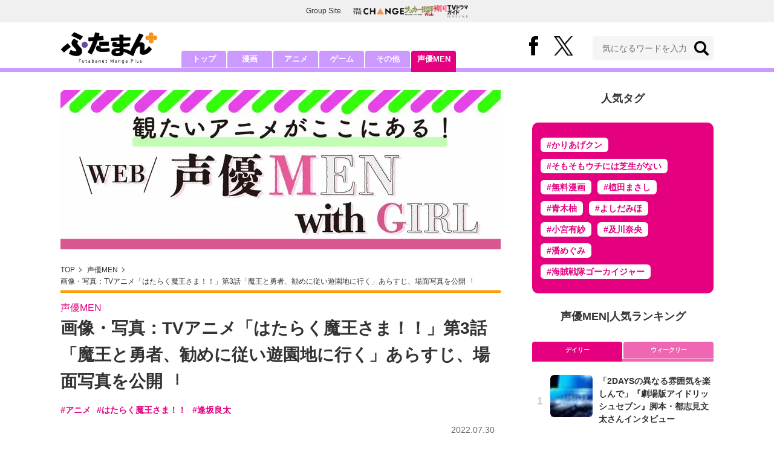

--- FILE ---
content_type: text/html; charset=utf-8
request_url: https://futaman.futabanet.jp/articles/photo/85780
body_size: 12039
content:
<!DOCTYPE html>
<html lang="ja">
<head>
<meta charset="utf-8">
<meta http-equiv="X-UA-Compatible" content="IE=edge">
<title>画像・写真：TVアニメ「はたらく魔王さま！！」第3話「魔王と勇者、勧めに従い遊園地に⾏く」あらすじ、場⾯写真を公開︕ | 声優MEN | 新作アニメ情報 | ふたまん＋</title>
<meta name="description" content="画像・写真：現在放送中のテレビアニメ「はたらく魔王さま！！」。六畳⼀間のアパートで暮らす魔王の真奥貞夫と悪魔⼤元帥の芦屋四郎、漆原半蔵の三⼈の様子が描かれる本作の、第３話の場面写真とあらすじが解禁された。">
<meta name="keywords" content="アニメ,はたらく魔王さま！！,逢坂良太">
<meta property="fb:app_id" content="585026022238385">
<meta property="fb:pages" content="100114431418373">
<meta property="og:locale" content="ja_JP">
<meta property="og:site_name" content="ふたまん＋">
<meta property="og:url" content="https://futaman.futabanet.jp/articles/photo/85780">
<meta property="og:type" content="article">
<meta property="og:title" content="画像・写真：TVアニメ「はたらく魔王さま！！」第3話「魔王と勇者、勧めに従い遊園地に⾏く」あらすじ、場⾯写真を公開︕ | 声優MEN | 新作アニメ情報 | ふたまん＋">
<meta property="og:image" content="https://futaman.ismcdn.jp/mwimgs/4/4/1200wm/img_445ba3d696caab06db4498f91b01c9251842498.png">
<meta property="og:description" content="画像・写真：現在放送中のテレビアニメ「はたらく魔王さま！！」。六畳⼀間のアパートで暮らす魔王の真奥貞夫と悪魔⼤元帥の芦屋四郎、漆原半蔵の三⼈の様子が描かれる本作の、第３話の場面写真とあらすじが解禁された。">
<meta property="article:publisher" content="https://www.facebook.com/futamanplus">
<meta name="twitter:card" content="summary_large_image">
<meta name="twitter:site" content="@futamanplus">
<meta name="twitter:domain" content="futaman.futabanet.jp">
<meta name="twitter:image" content="https://futaman.ismcdn.jp/mwimgs/4/4/1200wm/img_445ba3d696caab06db4498f91b01c9251842498.png">
<meta name="robots" content="max-image-preview:large">
<meta name="theme-color" content="#cc99ff">

<meta name="cXenseParse:articleid" content="85780">
<meta name="cXenseParse:author" content="声優MEN編集部">
<meta name="cXenseParse:url" content="https://futaman.futabanet.jp/articles/-/85780">
<meta name="cXenseParse:ftb-author" content="声優MEN編集部">
<meta name="cXenseParse:ftb-article-type" content="写真">
<meta name="cXenseParse:ftb-tag" content="アニメ,はたらく魔王さま！！,逢坂良太" data-separator=",">
<meta name="cXenseParse:ftb-series" content="新作アニメ情報">
<meta property="article:published_time" content="2022-07-30T15:30:00+09:00">
<meta property="article:modified_time" content="2022-07-27T14:38:57+09:00">
<meta name="cXenseParse:ftb-main-genre" content="声優MEN">
<meta name="cXenseParse:pageclass" content="article">

<link rel="preconnect" href="https://futaman.ismcdn.jp" crossorigin>
<link rel="preconnect" href="https://code.jquery.com" crossorigin>
<link rel="preconnect" href="https://www.google-analytics.com" crossorigin>
<link rel="preconnect" href="https://www.googletagmanager.com" crossorigin>
<link rel="preload" as="image" href="https://futaman.ismcdn.jp/common/images/futaman/header_logo.png?rd=202507301704">

<link rel="alternate" type="application/rss+xml" title="RSS | ふたまん＋" href="https://futaman.futabanet.jp/list/feed/rss4futaman">
<link rel="shortcut icon" type="image/vnd.microsoft.icon" href="https://futaman.futabanet.jp/common/images/futaman/favicon.ico">
<link rel="apple-touch-icon-precomposed" href="https://futaman.ismcdn.jp/common/images/futaman/apple-touch-icon.png">
<link rel="stylesheet" href="https://futaman.ismcdn.jp/resources/futaman/css/pc/shared.css?rd=202507301704">
<link rel="stylesheet" href="https://futaman.ismcdn.jp/resources/futaman/js/lib/swiper.min.css?rd=202507301704">
<link rel="stylesheet" href="https://futaman.ismcdn.jp/resources/futaman/css/pc/leafs.css?rd=202507301704">
<link rel="manifest" href="/manifest.json">
<link rel="canonical" href="https://futaman.futabanet.jp/articles/photo/85780">

<script type="application/javascript" src="//anymind360.com/js/17902/ats.js"></script>
<script src="https://code.jquery.com/jquery-3.4.1.min.js" integrity="sha256-CSXorXvZcTkaix6Yvo6HppcZGetbYMGWSFlBw8HfCJo=" crossorigin="anonymous"></script>
<script src="https://futaman.ismcdn.jp/resources/futaman/js/lib/ofi.min.js" defer></script>
<script src="https://futaman.ismcdn.jp/resources/futaman/js/lib/lozad.min.js" defer></script>
<script src="https://futaman.ismcdn.jp/resources/futaman/js/lib/swiper.min.js" defer></script>
<script defer>
var TOOLSQ = window.TOOLS || {};
TOOLSQ.photo_number = 0;
</script>
<script>
dataLayer = [{
  distributor: "MediaWeaver",
  lastPage: "no",
  articleID: "85780",
  pubDate: "2022/07/30",
  media: "ふたまん＋",
  mainGenre: "声優MEN",
  genre: "声優MEN",
  series: "新作アニメ情報",
  articleType: "写真"
}];
</script>
<!-- Google Tag Manager -->
<script>(function(w,d,s,l,i){w[l]=w[l]||[];w[l].push({'gtm.start':
new Date().getTime(),event:'gtm.js'});var f=d.getElementsByTagName(s)[0],
j=d.createElement(s),dl=l!='dataLayer'?'&l='+l:'';j.async=true;j.src=
'https://www.googletagmanager.com/gtm.js?id='+i+dl;f.parentNode.insertBefore(j,f);
})(window,document,'script','dataLayer','GTM-58ML4CX');</script>
<!-- End Google Tag Manager -->

<script async src="https://securepubads.g.doubleclick.net/tag/js/gpt.js"></script>
<script>
var googletag = googletag || {};
googletag.cmd = googletag.cmd || [];
googletag.cmd.push(function() {
  googletag.pubads().setTargeting('category','seiyumen');
  googletag.pubads().setTargeting('articleId','85780');
  googletag.pubads().setTargeting('display','article');
  googletag.pubads().disableInitialLoad();
  googletag.pubads().enableSingleRequest();
  googletag.pubads().collapseEmptyDivs();
  googletag.enableServices();
});
</script>
<script data-sdk="l/1.1.10" data-cfasync="false" nowprocket src="https://html-load.com/loader.min.js" charset="UTF-8"></script>
<script nowprocket>(function(){function t(o,e){const r=n();return(t=function(t,n){return r[t-=309]})(o,e)}function n(){const t=["style","792872oOmMCL","documentElement","title","querySelectorAll","localStorage","name","VGhlcmUgd2FzIGEgcHJvYmxlbSBsb2FkaW5nIHRoZSBwYWdlLiBQbGVhc2UgY2xpY2sgT0sgdG8gbGVhcm4gbW9yZS4=","282786fMMJDo","loader-check","Cannot find currentScript","reload","textContent","charCodeAt","as_","&url=","script","map","loader_light","recovery","text","315540RTyVlu","last_bfa_at","split","href","length","&domain=","Script not found",'/loader.min.js"]',"from","none","width","width: 100vw; height: 100vh; z-index: 2147483647; position: fixed; left: 0; top: 0;","https://report.error-report.com/modal?eventId=&error=Vml0YWwgQVBJIGJsb2NrZWQ%3D&domain=","connection","https://error-report.com/report","querySelector","https://report.error-report.com/modal?eventId=","rtt","POST","87706KyRVLS","contains","src","height","close-error-report","error","Failed to load script: ",'script[src*="//',"3nLwbiH","/loader.min.js","append","hostname","outerHTML","&error=","onLine","setItem","addEventListener","btoa","setAttribute","toString","appendChild","display","searchParams","location","check","https://","type","currentScript","concat","148728JJjXGq","iframe","21QNapZW","data","createElement","link,style","Fallback Failed","_fa_","forEach","as_index","105042KWystp","getComputedStyle","host","value","removeEventListener","now","url","write","attributes","getBoundingClientRect","message","975180lrCXsz","as_modal_loaded","remove","https://report.error-report.com/modal?eventId=&error="];return(n=function(){return t})()}(function(){const o=t,e=n();for(;;)try{if(102011===parseInt(o(360))/1+parseInt(o(321))/2+parseInt(o(329))/3*(-parseInt(o(376))/4)+parseInt(o(371))/5+parseInt(o(383))/6+-parseInt(o(352))/7*(parseInt(o(350))/8)+-parseInt(o(396))/9)break;e.push(e.shift())}catch(t){e.push(e.shift())}})(),(()=>{"use strict";const n=t,o=n=>{const o=t;let e=0;for(let t=0,r=n[o(400)];t<r;t++)e=(e<<5)-e+n[o(388)](t),e|=0;return e},e=class{static[n(345)](){const t=n;var e,r;let c=arguments[t(400)]>0&&void 0!==arguments[0]?arguments[0]:t(394),a=!(arguments[t(400)]>1&&void 0!==arguments[1])||arguments[1];const i=Date[t(365)](),s=i-i%864e5,l=s-864e5,d=s+864e5,u=t(389)+o(c+"_"+s),w=t(389)+o(c+"_"+l),h=t(389)+o(c+"_"+d);return u!==w&&u!==h&&w!==h&&!(null!==(e=null!==(r=window[u])&&void 0!==r?r:window[w])&&void 0!==e?e:window[h])&&(a&&(window[u]=!0,window[w]=!0,window[h]=!0),!0)}};function r(o,e){const r=n;try{window[r(380)][r(336)](window[r(344)][r(362)]+r(357)+btoa(r(397)),Date[r(365)]()[r(340)]())}catch(t){}try{!async function(n,o){const e=r;try{if(await async function(){const n=t;try{if(await async function(){const n=t;if(!navigator[n(335)])return!0;try{await fetch(location[n(399)])}catch(t){return!0}return!1}())return!0;try{if(navigator[n(315)][n(319)]>1e3)return!0}catch(t){}return!1}catch(t){return!1}}())return;const r=await async function(n){const o=t;try{const t=new URL(o(316));t[o(343)][o(331)](o(347),o(393)),t[o(343)][o(331)](o(378),""),t[o(343)][o(331)](o(370),n),t[o(343)][o(331)](o(366),location[o(399)]);const e=await fetch(t[o(399)],{method:o(320)});return await e[o(395)]()}catch(t){return o(326)}}(n);document[e(379)](e(355))[e(358)]((t=>{const n=e;t[n(373)](),t[n(387)]=""}));let a=!1;window[e(337)](e(370),(t=>{const n=e;n(372)===t[n(353)]&&(a=!0)}));const i=document[e(354)](e(351));i[e(323)]=e(318)[e(349)](r,e(334))[e(349)](btoa(n),e(401))[e(349)](o,e(390))[e(349)](btoa(location[e(399)])),i[e(339)](e(375),e(313)),document[e(377)][e(341)](i);const s=t=>{const n=e;n(325)===t[n(353)]&&(i[n(373)](),window[n(364)](n(370),s))};window[e(337)](e(370),s);const l=()=>{const t=e,n=i[t(369)]();return t(311)!==window[t(361)](i)[t(342)]&&0!==n[t(312)]&&0!==n[t(324)]};let d=!1;const u=setInterval((()=>{if(!document[e(322)](i))return clearInterval(u);l()||d||(clearInterval(u),d=!0,c(n,o))}),1e3);setTimeout((()=>{a||d||(d=!0,c(n,o))}),3e3)}catch(t){c(n,o)}}(o,e)}catch(t){c(o,e)}}function c(t,o){const e=n;try{const n=atob(e(382));confirm(n)?location[e(399)]=e(374)[e(349)](btoa(t),e(401))[e(349)](o,e(390))[e(349)](btoa(location[e(399)])):location[e(386)]()}catch(t){location[e(399)]=e(314)[e(349)](o)}}(()=>{const t=n,o=n=>t(327)[t(349)](n);let c="";try{var a,i;null===(a=document[t(348)])||void 0===a||a[t(373)]();const n=null!==(i=function(){const n=t,o=n(359)+window[n(338)](window[n(344)][n(332)]);return window[o]}())&&void 0!==i?i:0;if(!e[t(345)](t(384),!1))return;const s="html-load.com,fb.html-load.com,content-loader.com,fb.content-loader.com"[t(398)](",");c=s[0];const l=document[t(317)](t(328)[t(349)](s[n],t(309)));if(!l)throw new Error(t(402));const d=Array[t(310)](l[t(368)])[t(392)]((n=>({name:n[t(381)],value:n[t(363)]})));if(n+1<s[t(400)])return function(n,o){const e=t,r=e(359)+window[e(338)](window[e(344)][e(332)]);window[r]=o}(0,n+1),void function(n,o){const e=t;var r;const c=document[e(354)](e(391));o[e(358)]((t=>{const n=e;let{name:o,value:r}=t;return c[n(339)](o,r)})),c[e(339)](e(323),e(346)[e(349)](n,e(330))),document[e(367)](c[e(333)]);const a=null===(r=document[e(348)])||void 0===r?void 0:r[e(333)];if(!a)throw new Error(e(385));document[e(367)](a)}(s[n+1],d);r(o(t(356)),c)}catch(n){try{n=n[t(340)]()}catch(t){}r(o(n),c)}})()})();})();</script>

<script src="//kitchen.juicer.cc/?color=pewMVZEHU/w=" async></script>
</head>
<body>
<!-- Google Tag Manager (noscript) -->
<noscript><iframe src="https://www.googletagmanager.com/ns.html?id=GTM-58ML4CX"
height="0" width="0" style="display:none;visibility:hidden"></iframe></noscript>
<!-- End Google Tag Manager (noscript) --><script type="application/ld+json">
[{
 "@context":"http://schema.org",
 "@type":"WebSite",
 "name":"ふたまん＋",
 "url" : "https://futaman.futabanet.jp",
 "sameAs" : ["https://www.facebook.com/futamanplus/", "https://twitter.com/futamanplus"],
 "potentialAction": {
 "@type": "SearchAction",
 "target": "https://futaman.futabanet.jp/list/search?fulltext={fulltext}",
 "query-input":"required name=fulltext"}
},{
 "@context":"http://schema.org",
 "@type":"BreadcrumbList",
 "itemListElement":[
  {"@type":"ListItem","position":1,"item":{"@id":"https://futaman.futabanet.jp/","name":"ふたまん＋ トップ"}},
  {"@type":"ListItem","position":3,"item":{"@id":"https://futaman.futabanet.jp/list/seiyumen/latest","name":"声優MEN"}},
  {"@type":"ListItem","position":4,"item":{"@id":"https://futaman.futabanet.jp/articles/-/85780","name":"TVアニメ「はたらく魔王さま！！」第3話「魔王と勇者、勧めに従い遊園地に⾏く」あらすじ、場⾯写真を公開︕"}},
  {"@type":"ListItem","position":5,"item":{"@id":"https://futaman.futabanet.jp/articles/photo/85780","name":"画像・写真：TVアニメ「はたらく魔王さま！！」第3話「魔王と勇者、勧めに従い遊園地に⾏く」あらすじ、場⾯写真を公開︕"}}
 ]
},{
 "@context":"http://schema.org",
 "@type":"NewsArticle",
 "mainEntityOfPage":{"@type":"WebPage","@id":"https://futaman.futabanet.jp/articles/photo/85780"},
 "headline":"画像・写真：TVアニメ「はたらく魔王さま！！」第3話「魔王と勇者、勧めに従い遊園地に⾏く」あらすじ、場⾯写真を公開︕",
 "image":{"@type":"ImageObject","url":"https://futaman.ismcdn.jp/mwimgs/4/4/640/img_445ba3d696caab06db4498f91b01c9251842498.png","width":"640","height":"360"},
 "datePublished":"2022-07-30T15:30:00+09:00",
 "dateModified":"2022-07-30T15:30:00+09:00",
 "author":{"@type":"Person","name":"ふたまん＋","url":"https://futaman.futabanet.jp/list/author/ふたまん＋"},
 "description":"現在放送中のテレビアニメ「はたらく魔王さま！！」。六畳⼀間のアパートで暮らす魔王の真奥貞夫と悪魔⼤元帥の芦屋四郎、漆原半蔵の三⼈の様子が描かれる本作の、第３話の場面写真とあらすじが解禁された。",
 "publisher":{"@type":"Organization","name":"ふたまん＋","logo":{"@type":"ImageObject","url":"https://futaman.futabanet.jp/common/images/futaman/site-logo.png","width":"250","height":"100"}}
}]
</script>

<div class="l-wrapper">
<header class="l-header">
  <div class="g-header-groupes">
    <div class="g-header-groupes__headline">Group Site</div>
    <div class="g-header-groupes__list">
      <div class="g-header-groupes__item">
        <a href="https://futabasha-change.com/" class="g-header-groupes__link" target="_blank">
          <img src="https://futaman.ismcdn.jp/common/images/futaman/futaba-logo-change.svg" width="84" height="11" class="" alt="" loading="eager">
        </a>
      </div>
      <div class="g-header-groupes__item">
        <a href="https://soccerhihyo.futabanet.jp/" class="g-header-groupes__link" target="_blank">
          <img src="https://futaman.ismcdn.jp/common/images/futaman/futaba-logo_soccer.svg" width="49" height="18" class="" alt="" loading="eager">
        </a>
      </div>
      <div class="g-header-groupes__item">
        <a href="https://futabanet.jp/kankoku-tvguide" class="g-header-groupes__link" target="_blank">
          <img src="https://futaman.ismcdn.jp/common/images/futaman/futaba-logo_kankoku.svg" width="57" height="17" class="" alt="" loading="eager">
        </a>
      </div>
    </div>
  </div>
  <div class="header">
    <div class="header__inner">
      <div class="header__inner-l">
          <div class="header__logo"><a href="/"><img src="https://futaman.ismcdn.jp/common/images/futaman/header_logo.png" width="160" height="54" class="" alt="ふたまん＋" loading="eager"></a></div>
      </div>
      <div class="header__inner-r">
        <div class="header__sns">
          <div class="header__snsItem fb"><a href="https://www.facebook.com/futamanplus" target="_blank" class="--blank" rel="noopener"><img src="https://futaman.ismcdn.jp/common/images/futaman/icon_fb.svg" width="15" height="32" class="" alt="facebook" loading="eager"></a></div>
          <div class="header__snsItem twitter"><a href="https://twitter.com/futamanplus" target="_blank" class="--blank" rel="noopener"><img src="https://futaman.ismcdn.jp/common/images/futaman/icon_x-b.svg" width="32" height="33" class="" alt="x" loading="eager"></a></div>
        </div>
        <div class="header__search">
          <form class="header__search-form" action="/list/search" method="get">
            <input type="search" name="fulltext" required placeholder="気になるワードを入力">
            <button type="submit"></button>
          </form>
        </div>
      </div>
    <!-- /header__inner --></div>
    <nav class="header-nav">
      <ul class="header-nav__list">
        <li class="header-nav__item"><a href="/">トップ</a></li>
        <li class="header-nav__item"><a href="/list/manga">漫画</a></li>
        <li class="header-nav__item"><a href="/list/anime">アニメ</a></li>
        <li class="header-nav__item"><a href="/list/game">ゲーム</a></li>
        <li class="header-nav__item"><a href="/list/other">その他</a></li>
        <li class="header-nav__item is-current --seiyumen"><a href="/list/seiyumen">声優MEN</a></li>
      </ul>
    </nav>
  <!-- /header --></div>
  <div class="header__bottom-line"></div>
</header>
<div class="l-contents">
<div class="l-contents-inner">
<main class="l-main">
<div class="m-brand-banner">
  <a href="/list/seiyumen"><img src="https://futaman.ismcdn.jp/mwimgs/0/d/728wm/img_0d134ce376085b9530cc2a9b65aa321f275548.jpg" srcset="https://futaman.ismcdn.jp/mwimgs/0/d/728wm/img_0d134ce376085b9530cc2a9b65aa321f275548.jpg 1x,https://futaman.ismcdn.jp/mwimgs/0/d/1456wm/img_0d134ce376085b9530cc2a9b65aa321f275548.jpg 2x" width="728" height="264" class="m-brand-banner__img" alt="" loading="eager"></a>
</div><div class="m-breadcrumb">
  <ul class="m-breadcrumb__list">
    <li class="m-breadcrumb__item"><a href="/">TOP</a></li>
    <li class="m-breadcrumb__item"><a href="/list/seiyumen/latest">声優MEN</a></li>
      <li class="m-breadcrumb__item"><a href="/articles/-/85780">画像・写真：TVアニメ「はたらく魔王さま！！」第3話「魔王と勇者、勧めに従い遊園地に⾏く」あらすじ、場⾯写真を公開︕</a></li>
  </ul>
</div>
<article class="article">
<header class="article-header">
    <div class="article-header-tag"><a href="/list/seiyumen/latest" class="u-seiyumen">声優MEN</a></div>
  <h1 class="article-header__ttl">画像・写真：TVアニメ「はたらく魔王さま！！」第3話「魔王と勇者、勧めに従い遊園地に⾏く」あらすじ、場⾯写真を公開︕</h1>
<ul class="m-article-tag-list --seiyumen">
    <li class="m-article-tag-list__item"><a href="/list/tag/%E3%82%A2%E3%83%8B%E3%83%A1">#アニメ</a></li>
    <li class="m-article-tag-list__item"><a href="/list/tag/%E3%81%AF%E3%81%9F%E3%82%89%E3%81%8F%E9%AD%94%E7%8E%8B%E3%81%95%E3%81%BE%EF%BC%81%EF%BC%81">#はたらく魔王さま！！</a></li>
    <li class="m-article-tag-list__item"><a href="/list/tag/%E9%80%A2%E5%9D%82%E8%89%AF%E5%A4%AA">#逢坂良太</a></li>
</ul>
    <div class="article-header-info">
      <div class="article-header-info--left">
      </div>
      <div class="article-header-info--right">
        <div class="article-header-info__date u-gray">2022.07.30</div>
      </div>
    <!-- /article-header-info --></div>
</header>
<div class="article-body">

  <div class="gallery">
    <div class="gallery__inner js-swiper-thumbs swiper-container">
      <div class="swiper-wrapper">
        <div class="thumbs-slide swiper-slide">
          <img src="https://futaman.ismcdn.jp/mwimgs/a/d/120wm/img_ad4d794f080b66d63bd97f89f768bcc01382468.png" srcset="https://futaman.ismcdn.jp/mwimgs/a/d/120wm/img_ad4d794f080b66d63bd97f89f768bcc01382468.png 1x,https://futaman.ismcdn.jp/mwimgs/a/d/240wm/img_ad4d794f080b66d63bd97f89f768bcc01382468.png 2x" width="120" height="67" class="" alt="TVアニメ「はたらく魔王さま！！」第3話「魔王と勇者、勧めに従い遊園地に⾏く」あらすじ、場⾯写真を公開︕の画像001" loading="lazy">
        </div>
        <div class="thumbs-slide swiper-slide">
          <img src="https://futaman.ismcdn.jp/mwimgs/7/a/120wm/img_7a12218ee52d743a5edf5892801f9f8f1809180.png" srcset="https://futaman.ismcdn.jp/mwimgs/7/a/120wm/img_7a12218ee52d743a5edf5892801f9f8f1809180.png 1x,https://futaman.ismcdn.jp/mwimgs/7/a/240wm/img_7a12218ee52d743a5edf5892801f9f8f1809180.png 2x" width="120" height="67" class="" alt="TVアニメ「はたらく魔王さま！！」第3話「魔王と勇者、勧めに従い遊園地に⾏く」あらすじ、場⾯写真を公開︕の画像002" loading="lazy">
        </div>
        <div class="thumbs-slide swiper-slide">
          <img src="https://futaman.ismcdn.jp/mwimgs/c/2/120wm/img_c23c13c31cb349ff7faacfeee65c50771835312.png" srcset="https://futaman.ismcdn.jp/mwimgs/c/2/120wm/img_c23c13c31cb349ff7faacfeee65c50771835312.png 1x,https://futaman.ismcdn.jp/mwimgs/c/2/240wm/img_c23c13c31cb349ff7faacfeee65c50771835312.png 2x" width="120" height="67" class="" alt="TVアニメ「はたらく魔王さま！！」第3話「魔王と勇者、勧めに従い遊園地に⾏く」あらすじ、場⾯写真を公開︕の画像003" loading="lazy">
        </div>
        <div class="thumbs-slide swiper-slide">
          <img src="https://futaman.ismcdn.jp/mwimgs/b/d/120wm/img_bdc34c59edc8ba5582f5bae91bbd326b1706371.png" srcset="https://futaman.ismcdn.jp/mwimgs/b/d/120wm/img_bdc34c59edc8ba5582f5bae91bbd326b1706371.png 1x,https://futaman.ismcdn.jp/mwimgs/b/d/240wm/img_bdc34c59edc8ba5582f5bae91bbd326b1706371.png 2x" width="120" height="67" class="" alt="TVアニメ「はたらく魔王さま！！」第3話「魔王と勇者、勧めに従い遊園地に⾏く」あらすじ、場⾯写真を公開︕の画像004" loading="lazy">
        </div>
        <div class="thumbs-slide swiper-slide">
          <img src="https://futaman.ismcdn.jp/mwimgs/1/8/120wm/img_18d940f09364a5b26f0595a44aea11591994913.png" srcset="https://futaman.ismcdn.jp/mwimgs/1/8/120wm/img_18d940f09364a5b26f0595a44aea11591994913.png 1x,https://futaman.ismcdn.jp/mwimgs/1/8/240wm/img_18d940f09364a5b26f0595a44aea11591994913.png 2x" width="120" height="67" class="" alt="TVアニメ「はたらく魔王さま！！」第3話「魔王と勇者、勧めに従い遊園地に⾏く」あらすじ、場⾯写真を公開︕の画像005" loading="lazy">
        </div>
        <div class="thumbs-slide swiper-slide">
          <img src="https://futaman.ismcdn.jp/mwimgs/f/f/120wm/img_ffbb292d756639522e468f61b78691eb1791465.png" srcset="https://futaman.ismcdn.jp/mwimgs/f/f/120wm/img_ffbb292d756639522e468f61b78691eb1791465.png 1x,https://futaman.ismcdn.jp/mwimgs/f/f/240wm/img_ffbb292d756639522e468f61b78691eb1791465.png 2x" width="120" height="67" class="" alt="TVアニメ「はたらく魔王さま！！」第3話「魔王と勇者、勧めに従い遊園地に⾏く」あらすじ、場⾯写真を公開︕の画像006" loading="lazy">
        </div>
        <div class="thumbs-slide swiper-slide">
          <img src="https://futaman.ismcdn.jp/common/images/futaman/thumbnail-recommend.jpg" width="" height="" class="" alt="あなたにオススメの記事" loading="lazy">
        </div>
      </div>
    </div>

    <div class="gallery__inner js-swiper-gallery swiper-container">
      <div class="swiper-wrapper">
        <div class="gallery-slide swiper-slide">
          <figure>
            <img src="https://futaman.ismcdn.jp/mwimgs/a/d/728wm/img_ad4d794f080b66d63bd97f89f768bcc01382468.png" srcset="https://futaman.ismcdn.jp/mwimgs/a/d/728wm/img_ad4d794f080b66d63bd97f89f768bcc01382468.png 1x,https://futaman.ismcdn.jp/mwimgs/a/d/1456wm/img_ad4d794f080b66d63bd97f89f768bcc01382468.png 2x" width="728" height="409" class="" alt="TVアニメ「はたらく魔王さま！！」第3話「魔王と勇者、勧めに従い遊園地に⾏く」あらすじ、場⾯写真を公開︕の画像001" loading="lazy">
              <figcaption>(C)2021 和ヶ原聡司/KADOKAWA/MAOUSAMA Project</figcaption>
          </figure>
        </div>
        <div class="gallery-slide swiper-slide">
          <figure>
            <img src="https://futaman.ismcdn.jp/mwimgs/7/a/728wm/img_7a12218ee52d743a5edf5892801f9f8f1809180.png" srcset="https://futaman.ismcdn.jp/mwimgs/7/a/728wm/img_7a12218ee52d743a5edf5892801f9f8f1809180.png 1x,https://futaman.ismcdn.jp/mwimgs/7/a/1456wm/img_7a12218ee52d743a5edf5892801f9f8f1809180.png 2x" width="728" height="409" class="" alt="TVアニメ「はたらく魔王さま！！」第3話「魔王と勇者、勧めに従い遊園地に⾏く」あらすじ、場⾯写真を公開︕の画像002" loading="lazy">
              <figcaption>(C)2021 和ヶ原聡司/KADOKAWA/MAOUSAMA Project</figcaption>
          </figure>
        </div>
        <div class="gallery-slide swiper-slide">
          <figure>
            <img src="https://futaman.ismcdn.jp/mwimgs/c/2/728wm/img_c23c13c31cb349ff7faacfeee65c50771835312.png" srcset="https://futaman.ismcdn.jp/mwimgs/c/2/728wm/img_c23c13c31cb349ff7faacfeee65c50771835312.png 1x,https://futaman.ismcdn.jp/mwimgs/c/2/1456wm/img_c23c13c31cb349ff7faacfeee65c50771835312.png 2x" width="728" height="409" class="" alt="TVアニメ「はたらく魔王さま！！」第3話「魔王と勇者、勧めに従い遊園地に⾏く」あらすじ、場⾯写真を公開︕の画像003" loading="lazy">
              <figcaption>(C)2021 和ヶ原聡司/KADOKAWA/MAOUSAMA Project</figcaption>
          </figure>
        </div>
        <div class="gallery-slide swiper-slide">
          <figure>
            <img src="https://futaman.ismcdn.jp/mwimgs/b/d/728wm/img_bdc34c59edc8ba5582f5bae91bbd326b1706371.png" srcset="https://futaman.ismcdn.jp/mwimgs/b/d/728wm/img_bdc34c59edc8ba5582f5bae91bbd326b1706371.png 1x,https://futaman.ismcdn.jp/mwimgs/b/d/1456wm/img_bdc34c59edc8ba5582f5bae91bbd326b1706371.png 2x" width="728" height="409" class="" alt="TVアニメ「はたらく魔王さま！！」第3話「魔王と勇者、勧めに従い遊園地に⾏く」あらすじ、場⾯写真を公開︕の画像004" loading="lazy">
              <figcaption>(C)2021 和ヶ原聡司/KADOKAWA/MAOUSAMA Project</figcaption>
          </figure>
        </div>
        <div class="gallery-slide swiper-slide">
          <figure>
            <img src="https://futaman.ismcdn.jp/mwimgs/1/8/728wm/img_18d940f09364a5b26f0595a44aea11591994913.png" srcset="https://futaman.ismcdn.jp/mwimgs/1/8/728wm/img_18d940f09364a5b26f0595a44aea11591994913.png 1x,https://futaman.ismcdn.jp/mwimgs/1/8/1456wm/img_18d940f09364a5b26f0595a44aea11591994913.png 2x" width="728" height="409" class="" alt="TVアニメ「はたらく魔王さま！！」第3話「魔王と勇者、勧めに従い遊園地に⾏く」あらすじ、場⾯写真を公開︕の画像005" loading="lazy">
              <figcaption>(C)2021 和ヶ原聡司/KADOKAWA/MAOUSAMA Project</figcaption>
          </figure>
        </div>
        <div class="gallery-slide swiper-slide">
          <figure>
            <img src="https://futaman.ismcdn.jp/mwimgs/f/f/728wm/img_ffbb292d756639522e468f61b78691eb1791465.png" srcset="https://futaman.ismcdn.jp/mwimgs/f/f/728wm/img_ffbb292d756639522e468f61b78691eb1791465.png 1x,https://futaman.ismcdn.jp/mwimgs/f/f/1456wm/img_ffbb292d756639522e468f61b78691eb1791465.png 2x" width="728" height="409" class="" alt="TVアニメ「はたらく魔王さま！！」第3話「魔王と勇者、勧めに従い遊園地に⾏く」あらすじ、場⾯写真を公開︕の画像006" loading="lazy">
              <figcaption>(C)2021 和ヶ原聡司/KADOKAWA/MAOUSAMA Project</figcaption>
          </figure>
        </div>
        <div class="gallery-slide swiper-slide">
<div id="gmo_rw_13594" data-gmoad="rw"></div>
        </div>
      </div>
      <div class="swiper-button-prev"></div>
      <div class="swiper-button-next"></div>
    </div>
    <div class="gallery__btn">
      <a href="/articles/-/85780?page=1" class="c-btn purple u-bd-r6 size-m">写真の記事へ戻る</a>
    </div>
  <!-- /gallery --></div>
<!-- /article-body --></div>
</article>
</main>
<aside class="l-sub">
<div class="popular-tag u-mb-24 --seiyumen">
  <div class="m-headline u-ta-center">人気タグ</div>
  <div class="popular-tag__inner">
    <ul class="popular-tag__list">
      <li class="popular-tag__item"><a href="/list/tag/%E3%81%8B%E3%82%8A%E3%81%82%E3%81%92%E3%82%AF%E3%83%B3" title="かりあげクンの記事一覧">#かりあげクン</a></li>
      <li class="popular-tag__item"><a href="/list/tag/%E3%81%9D%E3%82%82%E3%81%9D%E3%82%82%E3%82%A6%E3%83%81%E3%81%AB%E3%81%AF%E8%8A%9D%E7%94%9F%E3%81%8C%E3%81%AA%E3%81%84" title="そもそもウチには芝生がないの記事一覧">#そもそもウチには芝生がない</a></li>
      <li class="popular-tag__item"><a href="/list/tag/%E7%84%A1%E6%96%99%E6%BC%AB%E7%94%BB" title="無料漫画の記事一覧">#無料漫画</a></li>
      <li class="popular-tag__item"><a href="/list/tag/%E6%A4%8D%E7%94%B0%E3%81%BE%E3%81%95%E3%81%97" title="植田まさしの記事一覧">#植田まさし</a></li>
      <li class="popular-tag__item"><a href="/list/tag/%E9%9D%92%E6%9C%A8%E6%9F%9A" title="青木柚の記事一覧">#青木柚</a></li>
      <li class="popular-tag__item"><a href="/list/tag/%E3%82%88%E3%81%97%E3%81%A0%E3%81%BF%E3%81%BB" title="よしだみほの記事一覧">#よしだみほ</a></li>
      <li class="popular-tag__item"><a href="/list/tag/%E5%B0%8F%E5%AE%AE%E6%9C%89%E7%B4%97" title="小宮有紗の記事一覧">#小宮有紗</a></li>
      <li class="popular-tag__item"><a href="/list/tag/%E5%8F%8A%E5%B7%9D%E5%A5%88%E5%A4%AE" title="及川奈央の記事一覧">#及川奈央</a></li>
      <li class="popular-tag__item"><a href="/list/tag/%E6%BD%98%E3%82%81%E3%81%90%E3%81%BF" title="潘めぐみの記事一覧">#潘めぐみ</a></li>
      <li class="popular-tag__item"><a href="/list/tag/%E6%B5%B7%E8%B3%8A%E6%88%A6%E9%9A%8A%E3%82%B4%E3%83%BC%E3%82%AB%E3%82%A4%E3%82%B8%E3%83%A3%E3%83%BC" title="海賊戦隊ゴーカイジャーの記事一覧">#海賊戦隊ゴーカイジャー</a></li>
    </ul>
  </div>
<!-- /popular-tag --></div>
<div class="m-headline u-ta-center">声優MEN<span class="c-pertition">|</span>人気ランキング</div>
<div class="sub-ranking u-mb-24 --seiyumen">
  <input type="radio" name="sub-ranking" id="sub-ranking1" checked>
  <input type="radio" name="sub-ranking" id="sub-ranking2">
  <div class="ranking-btn">
    <div class="ranking-btn__item"><label for="sub-ranking1">デイリー</label></div>
    <div class="ranking-btn__item"><label for="sub-ranking2">ウィークリー</label></div>
  </div>
  <hr>
  <div class="ranking-unit">
    <div class="ranking-unit__list u-mb-24 daily">
      <a href="/articles/-/124123" class="ranking-unit__item">
        <div class="ranking-unit__img u-img-70 u-bd-r6"><img src="https://futaman.ismcdn.jp/mwimgs/e/e/70wm/img_ee7cb69f46c27a00a9a97fd4c38b5d5c95711.jpg" srcset="https://futaman.ismcdn.jp/mwimgs/e/e/70wm/img_ee7cb69f46c27a00a9a97fd4c38b5d5c95711.jpg 1x,https://futaman.ismcdn.jp/mwimgs/e/e/140wm/img_ee7cb69f46c27a00a9a97fd4c38b5d5c95711.jpg 2x" width="70" height="29" class="u-bd-r6" alt="「2DAYSの異なる雰囲気を楽しんで」『劇場版アイドリッシュセブン』脚本・都志見文太さんインタビュー" loading="lazy"></div>
        <div class="ranking-unit__body">
          <div class="ranking-unit__ttl">「2DAYSの異なる雰囲気を楽しんで」『劇場版アイドリッシュセブン』脚本・都志見文太さんインタビュー</div>
        </div>
      </a>
      <a href="/articles/-/85278" class="ranking-unit__item">
        <div class="ranking-unit__img u-img-70 u-bd-r6"><img src="https://futaman.ismcdn.jp/mwimgs/5/0/70wm/img_50b34c164c598f88e4865b39f6e18424783658.jpg" srcset="https://futaman.ismcdn.jp/mwimgs/5/0/70wm/img_50b34c164c598f88e4865b39f6e18424783658.jpg 1x,https://futaman.ismcdn.jp/mwimgs/5/0/140wm/img_50b34c164c598f88e4865b39f6e18424783658.jpg 2x" width="70" height="98" class="u-bd-r6" alt="【4/22公開】野原しんのすけ役・小林由美子インタビュー（3）子どもにとっての“名前”の重さを感じてほしい『映画クレヨンしんちゃん もののけニンジャ珍風伝』" loading="lazy"></div>
        <div class="ranking-unit__body">
          <div class="ranking-unit__ttl">【4/22公開】野原しんのすけ役・小林由美子インタビュー（3）子どもにとっての“名前”の重さを感じてほしい『映画クレヨンしんちゃん もののけニンジャ珍風伝』</div>
        </div>
      </a>
      <a href="/articles/-/84989" class="ranking-unit__item">
        <div class="ranking-unit__img u-img-70 u-bd-r6"><img src="https://futaman.ismcdn.jp/mwimgs/e/a/70wm/img_eaf8c09f74e738574d43c2968d922bae62638.jpg" srcset="https://futaman.ismcdn.jp/mwimgs/e/a/70wm/img_eaf8c09f74e738574d43c2968d922bae62638.jpg 1x,https://futaman.ismcdn.jp/mwimgs/e/a/140wm/img_eaf8c09f74e738574d43c2968d922bae62638.jpg 2x" width="70" height="46" class="u-bd-r6" alt="【単独インタビュー】古川 慎 4thシングル『我、薔薇に淫す』「中性的な声を意識した」（１）" loading="lazy"></div>
        <div class="ranking-unit__body">
          <div class="ranking-unit__ttl">【単独インタビュー】古川 慎 4thシングル『我、薔薇に淫す』「中性的な声を意識した」（１）</div>
        </div>
      </a>
      <a href="/articles/-/123851" class="ranking-unit__item">
        <div class="ranking-unit__img u-img-70 u-bd-r6"><img src="https://futaman.ismcdn.jp/mwimgs/9/a/70wm/img_9af28817f251c0ce9dbf4830fe2fdbd126386.jpg" srcset="https://futaman.ismcdn.jp/mwimgs/9/a/70wm/img_9af28817f251c0ce9dbf4830fe2fdbd126386.jpg 1x,https://futaman.ismcdn.jp/mwimgs/9/a/140wm/img_9af28817f251c0ce9dbf4830fe2fdbd126386.jpg 2x" width="70" height="99" class="u-bd-r6" alt="「剣よ、伸びろ！」ライトセーバー＆ビームサーベル…「光の剣」をいくつ知ってる！？" loading="lazy"></div>
        <div class="ranking-unit__body">
          <div class="ranking-unit__ttl">「剣よ、伸びろ！」ライトセーバー＆ビームサーベル…「光の剣」をいくつ知ってる！？</div>
        </div>
      </a>
      <a href="/articles/-/85359" class="ranking-unit__item">
        <div class="ranking-unit__img u-img-70 u-bd-r6"><img src="https://futaman.ismcdn.jp/mwimgs/b/d/70wm/img_bd39ec0ebe012836d3dfc2de41565dbf211710.jpg" srcset="https://futaman.ismcdn.jp/mwimgs/b/d/70wm/img_bd39ec0ebe012836d3dfc2de41565dbf211710.jpg 1x,https://futaman.ismcdn.jp/mwimgs/b/d/140wm/img_bd39ec0ebe012836d3dfc2de41565dbf211710.jpg 2x" width="70" height="39" class="u-bd-r6" alt="花江夏樹がしんちゃんの家族愛に思いを馳せる『映画クレヨンしんちゃん もののけニンジャ珍風伝』独占インタビュー（４）" loading="lazy"></div>
        <div class="ranking-unit__body">
          <div class="ranking-unit__ttl">花江夏樹がしんちゃんの家族愛に思いを馳せる『映画クレヨンしんちゃん もののけニンジャ珍風伝』独占インタビュー（４）</div>
        </div>
      </a>
      <a href="/articles/-/85276" class="ranking-unit__item">
        <div class="ranking-unit__img u-img-70 u-bd-r6"><img src="https://futaman.ismcdn.jp/mwimgs/d/8/70wm/img_d853c38bea7f6ee03840f29d11ae0515226056.jpg" srcset="https://futaman.ismcdn.jp/mwimgs/d/8/70wm/img_d853c38bea7f6ee03840f29d11ae0515226056.jpg 1x,https://futaman.ismcdn.jp/mwimgs/d/8/140wm/img_d853c38bea7f6ee03840f29d11ae0515226056.jpg 2x" width="70" height="104" class="u-bd-r6" alt="野原しんのすけ役・小林由美子インタビュー（1）「ハライチさんの新ネタが楽しみでした」『映画クレヨンしんちゃん　もののけニンジャ珍風伝』" loading="lazy"></div>
        <div class="ranking-unit__body">
          <div class="ranking-unit__ttl">野原しんのすけ役・小林由美子インタビュー（1）「ハライチさんの新ネタが楽しみでした」『映画クレヨンしんちゃん　もののけニンジャ珍風伝』</div>
        </div>
      </a>
      <a href="/articles/-/85491" class="ranking-unit__item">
        <div class="ranking-unit__img u-img-70 u-bd-r6"><img src="https://futaman.ismcdn.jp/mwimgs/b/c/70wm/img_bc61435dfa08beff0b223102ca75592b347247.jpg" srcset="https://futaman.ismcdn.jp/mwimgs/b/c/70wm/img_bc61435dfa08beff0b223102ca75592b347247.jpg 1x,https://futaman.ismcdn.jp/mwimgs/b/c/140wm/img_bc61435dfa08beff0b223102ca75592b347247.jpg 2x" width="70" height="39" class="u-bd-r6" alt="『アイドリッシュセブン』アプリゲーム第５部に登場したグループシングルCDが5/25から４週連続リリース！　第１週はIDOLiSH7の新曲「マロウブルー」" loading="lazy"></div>
        <div class="ranking-unit__body">
          <div class="ranking-unit__ttl">『アイドリッシュセブン』アプリゲーム第５部に登場したグループシングルCDが5/25から４週連続リリース！　第１週はIDOLiSH7の新曲「マロウブルー」</div>
        </div>
      </a>
      <a href="/articles/-/124060" class="ranking-unit__item">
        <div class="ranking-unit__img u-img-70 u-bd-r6"><img src="https://futaman.ismcdn.jp/mwimgs/d/b/70wm/img_db71c7d07ce0f33d7f1f94d9756ded1c1058420.jpg" srcset="https://futaman.ismcdn.jp/mwimgs/d/b/70wm/img_db71c7d07ce0f33d7f1f94d9756ded1c1058420.jpg 1x,https://futaman.ismcdn.jp/mwimgs/d/b/140wm/img_db71c7d07ce0f33d7f1f94d9756ded1c1058420.jpg 2x" width="70" height="90" class="u-bd-r6" alt="古文漢文の授業はこのためにあった！？アニメに登場する“カッコイイ日本語呪文”を詠唱しよう" loading="lazy"></div>
        <div class="ranking-unit__body">
          <div class="ranking-unit__ttl">古文漢文の授業はこのためにあった！？アニメに登場する“カッコイイ日本語呪文”を詠唱しよう</div>
        </div>
      </a>
      <a href="/articles/-/85643" class="ranking-unit__item">
        <div class="ranking-unit__img u-img-70 u-bd-r6"><img src="https://futaman.ismcdn.jp/mwimgs/c/f/70wm/img_cfb11670e21b7768d6566139934ee7f0994377.jpg" srcset="https://futaman.ismcdn.jp/mwimgs/c/f/70wm/img_cfb11670e21b7768d6566139934ee7f0994377.jpg 1x,https://futaman.ismcdn.jp/mwimgs/c/f/140wm/img_cfb11670e21b7768d6566139934ee7f0994377.jpg 2x" width="70" height="98" class="u-bd-r6" alt="若月佑美＆有馬爽人、和田琢磨出演舞台「薔薇王の葬列」（薔薇ステ）Blu-rayが今秋発売決定！" loading="lazy"></div>
        <div class="ranking-unit__body">
          <div class="ranking-unit__ttl">若月佑美＆有馬爽人、和田琢磨出演舞台「薔薇王の葬列」（薔薇ステ）Blu-rayが今秋発売決定！</div>
        </div>
      </a>
      <a href="/articles/-/123943" class="ranking-unit__item">
        <div class="ranking-unit__img u-img-70 u-bd-r6"><img src="https://futaman.ismcdn.jp/mwimgs/6/9/70wm/img_699480bbd6983ab1b261f09169a58824606715.jpg" srcset="https://futaman.ismcdn.jp/mwimgs/6/9/70wm/img_699480bbd6983ab1b261f09169a58824606715.jpg 1x,https://futaman.ismcdn.jp/mwimgs/6/9/140wm/img_699480bbd6983ab1b261f09169a58824606715.jpg 2x" width="70" height="104" class="u-bd-r6" alt="みんなトオルとヒロシに憧れた！　喧嘩、ボンタン狩り、鼻えんぴつ…極私的『ビー・バップ・ハイスクール』論" loading="lazy"></div>
        <div class="ranking-unit__body">
          <div class="ranking-unit__ttl">みんなトオルとヒロシに憧れた！　喧嘩、ボンタン狩り、鼻えんぴつ…極私的『ビー・バップ・ハイスクール』論</div>
        </div>
      </a>
      <div class="ranking__btn"><a href="/list/seiyumen/news/ranking" class="c-btn --seiyumen u-bd-r6 size-l">ランキング一覧</a></div>
    </div>
    <div class="ranking-unit__list u-mb-24 weekly">
      <a href="/articles/-/123943" class="ranking-unit__item">
        <div class="ranking-unit__img u-img-70 u-bd-r6"><img src="https://futaman.ismcdn.jp/mwimgs/6/9/70wm/img_699480bbd6983ab1b261f09169a58824606715.jpg" srcset="https://futaman.ismcdn.jp/mwimgs/6/9/70wm/img_699480bbd6983ab1b261f09169a58824606715.jpg 1x,https://futaman.ismcdn.jp/mwimgs/6/9/140wm/img_699480bbd6983ab1b261f09169a58824606715.jpg 2x" width="70" height="104" class="u-bd-r6" alt="みんなトオルとヒロシに憧れた！　喧嘩、ボンタン狩り、鼻えんぴつ…極私的『ビー・バップ・ハイスクール』論" loading="lazy"></div>
        <div class="ranking-unit__body">
          <div class="ranking-unit__ttl">みんなトオルとヒロシに憧れた！　喧嘩、ボンタン狩り、鼻えんぴつ…極私的『ビー・バップ・ハイスクール』論</div>
        </div>
      </a>
      <a href="/articles/-/85776" class="ranking-unit__item">
        <div class="ranking-unit__img u-img-70 u-bd-r6"><img src="https://futaman.ismcdn.jp/mwimgs/d/0/70wm/img_d06edb6d18a9a6d8bcdf1acaa252f7991118933.jpg" srcset="https://futaman.ismcdn.jp/mwimgs/d/0/70wm/img_d06edb6d18a9a6d8bcdf1acaa252f7991118933.jpg 1x,https://futaman.ismcdn.jp/mwimgs/d/0/140wm/img_d06edb6d18a9a6d8bcdf1acaa252f7991118933.jpg 2x" width="70" height="46" class="u-bd-r6" alt="アニメ『よふかしのうた』原作・コトヤマ先生に聞く、創作秘話と夜と闇に惹かれた理由。「暗いところが好きです。明るいと疲れるので」" loading="lazy"></div>
        <div class="ranking-unit__body">
          <div class="ranking-unit__ttl">アニメ『よふかしのうた』原作・コトヤマ先生に聞く、創作秘話と夜と闇に惹かれた理由。「暗いところが好きです。明るいと疲れるので」</div>
        </div>
      </a>
      <a href="/articles/-/124032" class="ranking-unit__item">
        <div class="ranking-unit__img u-img-70 u-bd-r6"><img src="https://futaman.ismcdn.jp/mwimgs/2/4/70wm/img_248d08e46210b809edc0268b7886a9141541326.jpg" srcset="https://futaman.ismcdn.jp/mwimgs/2/4/70wm/img_248d08e46210b809edc0268b7886a9141541326.jpg 1x,https://futaman.ismcdn.jp/mwimgs/2/4/140wm/img_248d08e46210b809edc0268b7886a9141541326.jpg 2x" width="70" height="70" class="u-bd-r6" alt="懐かしき80年代…傑作『ホットロード』を読んでいた「あの頃」を振り返る！" loading="lazy"></div>
        <div class="ranking-unit__body">
          <div class="ranking-unit__ttl">懐かしき80年代…傑作『ホットロード』を読んでいた「あの頃」を振り返る！</div>
        </div>
      </a>
      <a href="/articles/-/86010" class="ranking-unit__item">
        <div class="ranking-unit__img u-img-70 u-bd-r6"><img src="https://futaman.ismcdn.jp/mwimgs/8/9/70wm/img_8966575b09e19f7fa0d2f81eeb44ac5f438545.jpg" srcset="https://futaman.ismcdn.jp/mwimgs/8/9/70wm/img_8966575b09e19f7fa0d2f81eeb44ac5f438545.jpg 1x,https://futaman.ismcdn.jp/mwimgs/8/9/140wm/img_8966575b09e19f7fa0d2f81eeb44ac5f438545.jpg 2x" width="70" height="39" class="u-bd-r6" alt="可愛いだけじゃない！？アニメ『ちいかわ』が共感を生む理由／プロデューサーインタビュー前編" loading="lazy"></div>
        <div class="ranking-unit__body">
          <div class="ranking-unit__ttl">可愛いだけじゃない！？アニメ『ちいかわ』が共感を生む理由／プロデューサーインタビュー前編</div>
        </div>
      </a>
      <a href="/articles/-/124223" class="ranking-unit__item">
        <div class="ranking-unit__img u-img-70 u-bd-r6"><img src="https://futaman.ismcdn.jp/mwimgs/3/6/70wm/img_361bf5e1a3f07580377caf3748be9a14103714.jpg" srcset="https://futaman.ismcdn.jp/mwimgs/3/6/70wm/img_361bf5e1a3f07580377caf3748be9a14103714.jpg 1x,https://futaman.ismcdn.jp/mwimgs/3/6/140wm/img_361bf5e1a3f07580377caf3748be9a14103714.jpg 2x" width="70" height="39" class="u-bd-r6" alt="トプロ、アヤベ、オペラ…3人のウマ娘たちの奇跡を描く配信アニメ「ウマ娘 プリティーダービー ROAD TO THE TOP」開発者に聞く（１）" loading="lazy"></div>
        <div class="ranking-unit__body">
          <div class="ranking-unit__ttl">トプロ、アヤベ、オペラ…3人のウマ娘たちの奇跡を描く配信アニメ「ウマ娘 プリティーダービー ROAD TO THE TOP」開発者に聞く（１）</div>
        </div>
      </a>
      <a href="/articles/-/124123" class="ranking-unit__item">
        <div class="ranking-unit__img u-img-70 u-bd-r6"><img src="https://futaman.ismcdn.jp/mwimgs/e/e/70wm/img_ee7cb69f46c27a00a9a97fd4c38b5d5c95711.jpg" srcset="https://futaman.ismcdn.jp/mwimgs/e/e/70wm/img_ee7cb69f46c27a00a9a97fd4c38b5d5c95711.jpg 1x,https://futaman.ismcdn.jp/mwimgs/e/e/140wm/img_ee7cb69f46c27a00a9a97fd4c38b5d5c95711.jpg 2x" width="70" height="29" class="u-bd-r6" alt="「2DAYSの異なる雰囲気を楽しんで」『劇場版アイドリッシュセブン』脚本・都志見文太さんインタビュー" loading="lazy"></div>
        <div class="ranking-unit__body">
          <div class="ranking-unit__ttl">「2DAYSの異なる雰囲気を楽しんで」『劇場版アイドリッシュセブン』脚本・都志見文太さんインタビュー</div>
        </div>
      </a>
      <a href="/articles/-/123772" class="ranking-unit__item">
        <div class="ranking-unit__img u-img-70 u-bd-r6"><img src="https://futaman.ismcdn.jp/mwimgs/7/d/70wm/img_7ddc772e081a63a15837fb8973cb50b2265616.jpg" srcset="https://futaman.ismcdn.jp/mwimgs/7/d/70wm/img_7ddc772e081a63a15837fb8973cb50b2265616.jpg 1x,https://futaman.ismcdn.jp/mwimgs/7/d/140wm/img_7ddc772e081a63a15837fb8973cb50b2265616.jpg 2x" width="70" height="37" class="u-bd-r6" alt="高橋一生だけじゃない！『耳をすませば』露口茂、小林桂樹…シブすぎる男性声優の唯一無二な演技" loading="lazy"></div>
        <div class="ranking-unit__body">
          <div class="ranking-unit__ttl">高橋一生だけじゃない！『耳をすませば』露口茂、小林桂樹…シブすぎる男性声優の唯一無二な演技</div>
        </div>
      </a>
      <a href="/articles/-/86209" class="ranking-unit__item">
        <div class="ranking-unit__img u-img-70 u-bd-r6"><img src="https://futaman.ismcdn.jp/mwimgs/f/2/70wm/img_f2e2e120dafd49953f2779611cf91ceb226297.jpg" srcset="https://futaman.ismcdn.jp/mwimgs/f/2/70wm/img_f2e2e120dafd49953f2779611cf91ceb226297.jpg 1x,https://futaman.ismcdn.jp/mwimgs/f/2/140wm/img_f2e2e120dafd49953f2779611cf91ceb226297.jpg 2x" width="70" height="46" class="u-bd-r6" alt="「真っ白なコンテに自分のイメージを落とし込んでいくのが、アニメの面白さであり難しさ」映画『ぼくらのよあけ』黒川監督らがアニメーションを語り合った、東京国際映画祭アニメ・シンポジウム公式レポート" loading="lazy"></div>
        <div class="ranking-unit__body">
          <div class="ranking-unit__ttl">「真っ白なコンテに自分のイメージを落とし込んでいくのが、アニメの面白さであり難しさ」映画『ぼくらのよあけ』黒川監督らがアニメーションを語り合った、東京国際映画祭アニメ・シンポジウム公式レポート</div>
        </div>
      </a>
      <a href="/articles/-/124060" class="ranking-unit__item">
        <div class="ranking-unit__img u-img-70 u-bd-r6"><img src="https://futaman.ismcdn.jp/mwimgs/d/b/70wm/img_db71c7d07ce0f33d7f1f94d9756ded1c1058420.jpg" srcset="https://futaman.ismcdn.jp/mwimgs/d/b/70wm/img_db71c7d07ce0f33d7f1f94d9756ded1c1058420.jpg 1x,https://futaman.ismcdn.jp/mwimgs/d/b/140wm/img_db71c7d07ce0f33d7f1f94d9756ded1c1058420.jpg 2x" width="70" height="90" class="u-bd-r6" alt="古文漢文の授業はこのためにあった！？アニメに登場する“カッコイイ日本語呪文”を詠唱しよう" loading="lazy"></div>
        <div class="ranking-unit__body">
          <div class="ranking-unit__ttl">古文漢文の授業はこのためにあった！？アニメに登場する“カッコイイ日本語呪文”を詠唱しよう</div>
        </div>
      </a>
      <a href="/articles/-/85262" class="ranking-unit__item">
        <div class="ranking-unit__img u-img-70 u-bd-r6"><img src="https://futaman.ismcdn.jp/mwimgs/c/d/70wm/img_cd761e3b9b394e6551ea2c2bdf860bbe1429782.jpg" srcset="https://futaman.ismcdn.jp/mwimgs/c/d/70wm/img_cd761e3b9b394e6551ea2c2bdf860bbe1429782.jpg 1x,https://futaman.ismcdn.jp/mwimgs/c/d/140wm/img_cd761e3b9b394e6551ea2c2bdf860bbe1429782.jpg 2x" width="70" height="104" class="u-bd-r6" alt="【独占取材】花江夏樹がクレヨンしんちゃんを語る！『映画クレヨンしんちゃん もののけニンジャ珍風伝』インタビュー（１）" loading="lazy"></div>
        <div class="ranking-unit__body">
          <div class="ranking-unit__ttl">【独占取材】花江夏樹がクレヨンしんちゃんを語る！『映画クレヨンしんちゃん もののけニンジャ珍風伝』インタビュー（１）</div>
        </div>
      </a>
      <div class="ranking__btn"><a href="/list/seiyumen/news/ranking" class="c-btn --seiyumen u-bd-r6 size-l">ランキング一覧</a></div>
    </div>
  <!-- /.ranking-unit --></div>
<!-- /.ranking --></div>
<div class="m-side-banner">
  <div class="m-side-banner__img">
    <a href="https://manga-action.futabanet.jp/?utm_source=futaman&utm_medium=referral&utm_campaign=rightcolumn" class="m-side-banner__link" target="_blank">
      <img src="https://futaman.ismcdn.jp/mwimgs/7/c/300wm/img_7cb43fa6409c6549f9ae56b45a1c1006115004.jpg" srcset="https://futaman.ismcdn.jp/mwimgs/7/c/300wm/img_7cb43fa6409c6549f9ae56b45a1c1006115004.jpg 1x,https://futaman.ismcdn.jp/mwimgs/7/c/600wm/img_7cb43fa6409c6549f9ae56b45a1c1006115004.jpg 2x" width="300" height="157" class="" alt="漫画アクションポータル" loading="lazy">
    </a>
  </div>
</div>
<div class="m-side-banner">
  <div class="m-side-banner__img --no-bd">
    <a href="https://manga-shinchan.com/" target="_blank" class="m-side-banner__link">
      <img src="https://futaman.ismcdn.jp/mwimgs/a/3/300wm/img_a3c9ee8050808b023aa0fe3304c98df6324556.jpg" srcset="https://futaman.ismcdn.jp/mwimgs/a/3/300wm/img_a3c9ee8050808b023aa0fe3304c98df6324556.jpg 1x,https://futaman.ismcdn.jp/mwimgs/a/3/600wm/img_a3c9ee8050808b023aa0fe3304c98df6324556.jpg 2x" width="300" height="185" class="" alt="まんがクレヨンしんちゃん.com" loading="lazy">
    </a>
  </div>
</div>
</aside>
</div>
</div>
<div class="c-to-top js-page-top">
  <div class="to-top js-to-top"><img src="https://futaman.ismcdn.jp/common/images/futaman/pagetop.png" width="" height="" class="" alt="" loading="lazy"></div>
  <a class="to-home" href="/"><img src="https://futaman.ismcdn.jp/common/images/futaman/backtohome.png" width="" height="" class="" alt="" loading="lazy"></a>
</div>
<footer class="l-footer">
  <div class="footer">
    <div class="footer__inner">
      <div class="footer__logo"><a href="/"><img src="https://futaman.ismcdn.jp/common/images/futaman/header_logo.png" width="" height="" class="" alt="ふたまん＋" loading="lazy"></a></div>
    </div>
    <hr class="footer__partition">
    <div class="footer__inner">
      <ul class="footer-brand-list">
        <li class="footer-brand-list__item">
          <a href="https://manga-shinchan.com/" target="_blank" class="footer-brand-list__link"><img src="https://futaman.ismcdn.jp/common/images/manga-shinchan.png" width="80" height="27" class="" alt="" loading="lazy"></a>
        </li>
        <li class="footer-brand-list__item">
          <a href="https://gaugau.futabanet.jp/" target="_blank" class="footer-brand-list__link"><img src="https://futaman.ismcdn.jp/common/images/gaugau-plus.png" width="80" height="27" class="" alt="" loading="lazy"></a>
        </li>
        <li class="footer-brand-list__item">
          <a href="https://futabasha-change.com/" target="_blank" class="footer-brand-list__link"><img src="https://futaman.ismcdn.jp/common/images/futabasha-change.svg" width="80" height="27" class="" alt="" loading="lazy"></a>
        </li>
        <li class="footer-brand-list__item">
          <a href="https://pinzuba.news/" target="_blank" class="footer-brand-list__link"><img src="https://futaman.ismcdn.jp/common/images/pinzuba-news.svg" width="80" height="27" class="" alt="" loading="lazy"></a>
        </li>
        <li class="footer-brand-list__item">
          <a href="https://soccerhihyo.futabanet.jp/" target="_blank" class="footer-brand-list__link"><img src="https://futaman.ismcdn.jp/common/images/soccerhihyo.png" width="80" height="27" class="" alt="" loading="lazy"></a>
        </li>
        <li class="footer-brand-list__item">
          <a href="https://bravo-m.futabanet.jp/" target="_blank" class="footer-brand-list__link"><img src="https://futaman.ismcdn.jp/common/images/bravo-m.svg" width="80" height="27" class="" alt="" loading="lazy"></a>
        </li>
        <li class="footer-brand-list__item">
          <a href="https://futabanet.jp/kankoku-tvguide" target="_blank" class="footer-brand-list__link"><img src="https://futaman.ismcdn.jp/common/images/kankoku-tvguide.svg" width="80" height="27" class="" alt="" loading="lazy"></a>
        </li>
        <li class="footer-brand-list__item">
          <a href="https://colorful.futabanet.jp/" target="_blank" class="footer-brand-list__link"><img src="https://futaman.ismcdn.jp/common/images/colorful.svg" width="80" height="27" class="" alt="" loading="lazy"></a>
        </li>
      </ul>
    </div>
    <div class="footer__inner">
      <ul class="footer-nav">
        <li class="footer-nav__item"><a href="https://www.futabasha.co.jp/privacy" target="_blank">プライバシーポリシー</a></li>
        <li class="footer-nav__item"><a href="http://www.futabasha.co.jp/company" target="_blank" rel="noopener">運営者情報</a></li>
        <li class="footer-nav__item"><a href="/list/info/contact">お問い合わせ</a></li>
      </ul>
      <div class="footer__copyright">&copy; 2019-2025 ふたまん＋</div>
    </div>
  </div>
</footer></div>
<script src="https://futaman.ismcdn.jp/resources/futaman/js/tools.js?rd=202507301704" defer></script>
<div class="measurement" style="display:none;">
<script src="/oo/futaba/lsync.js" async></script>
<script>
var MiU=MiU||{};MiU.queue=MiU.queue||[];
var mwdata = {
  'media': 'futaman.futabanet.jp',
  'skin': 'leafs/photo',
  'id': '85780',
  'category': 'anime',
  'subcategory': ',seiyumen,声優MEN,',
  'model': '',
  'modelid': ''
}
MiU.queue.push(function(){MiU.fire(mwdata);});
</script>
</div>
<script type="text/javascript" src="//cdn.taxel.jp/820/rw.js" async="" charset="UTF-8"></script>
<script>
window.addEventListener('load',function(){
  if ('serviceWorker' in navigator){
    navigator.serviceWorker.register("/sw.js?rd=202507301704").then(function(registration){
      //console.log('sw regist', registration.scope);
    }).catch(function(error){
      //console.log('sw regist fail', error);
    });
  }
});
</script></body>
</html>


--- FILE ---
content_type: application/javascript
request_url: https://html-load.com/script/futaman.futabanet.jp.js?hash=-1030097592
body_size: 133999
content:
// 
//# sourceMappingURL=[data-uri]
(function(){function a2q(t,e){const n=a2f();return(a2q=function(t,e){return n[t-=375]})(t,e)}function a2f(){const t=["<'inset-inline-end'>","[none|<keyframes-name>]#","<generic>","ariaLabel","auto|normal|active|inactive|disabled","lch( [<percentage>|<number>|none] [<percentage>|<number>|none] [<hue>|none] [/ [<alpha-value>|none]]? )","UWpeIE5DVXY1NGxlIlZNbV8zMEdM","<line-style>","document.classList.contains","normal||[size|inline-size]","Number","auto|touch","prependData","Condition is expected","[Profile Handler]","Terminate - not active","auto|<animateable-feature>#","originalLine","/filter-fingerprint","remove","Expect an apostrophe","none|vertical-to-horizontal","pbjs","style","RegExp","<image>","marginwidth","child-0","cqmin","<page-selector-list>","__fxdriver_unwrapped","givt_detected","gpt_disabled_by_missing_tcf","read-only|read-write|read-write-plaintext-only","visualViewport","getWrapper","Class extends value ","mailto:","content|fixed","element","pageview_id","<urange>#","<length-percentage>{1,4} [/ <length-percentage>{1,4}]?","readystatechange","light|dark|<integer [0,∞]>","<'margin-bottom'>","Negotiate async ads failed: ","systemLanguage","HTMLFormElement","logs-partners.coupang.com","/report","https://report.error-report.com/modal?","forEachRight","classList","number","okNetworkStatusCodes","[normal|<content-distribution>|<overflow-position>? [<content-position>|left|right]]#","male|female|neutral","[<position> ,]? [[[<-legacy-radial-gradient-shape>||<-legacy-radial-gradient-size>]|[<length>|<percentage>]{2}] ,]? <color-stop-list>","Url or Function is expected","isElementVisibilityHidden","decode","string-try-catch","<length-percentage>","scroll|fixed|local","innerText","document.classList.remove not work","selectorList","denied","onorientationchange","createItem","includes","cmVzZXJ2ZWQyT3V0cHV0","<'-ms-scroll-limit-x-min'> <'-ms-scroll-limit-y-min'> <'-ms-scroll-limit-x-max'> <'-ms-scroll-limit-y-max'>","sign( <calc-sum> )","domain switch: ignore","target","decorate","push","AttributeSelector","[<string>|<url>] [layer|layer( <layer-name> )]? [supports( [<supports-condition>|<declaration>] )]? <media-query-list>?","hue-rotate( <angle> )","none|<offset-path>||<coord-box>","cos( <calc-sum> )","atrules","import","bnh6bg==","[[auto|<length-percentage>]{1,2}]#","inside|outside","pagehide","eWJmcQ==","af8d5326","error","ping","blur( <length> )","linear|<cubic-bezier-timing-function>|<step-timing-function>","clip-path","<composite-style>#","isBlocked","atob-btoa","api","frameborder","Wrong node type `","debug","x-frame-width","log( <calc-sum> , <calc-sum>? )","unhandled exception - ","compact","scaleX( [<number>|<percentage>] )","Unknown context `","SYN","ApplePayError","fo2nsdf","<any-value>","div#contents > span#ads","<alpha-value>","auto|inter-character|inter-word|none","ar-yahoo-v1","auto|avoid|always|all|avoid-page|page|left|right|recto|verso|avoid-column|column|avoid-region|region","headless_chrome","#adshield","(E2) Invalid protect url: ","Counter","botKind","[<length-percentage>|top|center|bottom]#","svmax","getComponents","grad","query","appendScriptElementAsync","reject",'<h3 style="margin:0;padding:0;font-size:12px;line-height: 1.2em;color:black;">',"getNode","status","getTargeting","percentage-token","inline-block|inline-list-item|inline-table|inline-flex|inline-grid","windowExternal","filterExpression","f8d5326a","content_area","/cgi-bin/PelicanC.dll","https://static.dable.io/dist/plugin.min.js",'Negotiate "',"height","cWJ1dw==","minmax( [<length-percentage>|min-content|max-content|auto] , [<length-percentage>|<flex>|min-content|max-content|auto] )","[object Reflect]","normal|ultra-condensed|extra-condensed|condensed|semi-condensed|semi-expanded|expanded|extra-expanded|ultra-expanded","_serializeMappings","VGhlcmUgd2FzIGEgcHJvYmxlbSBsb2FkaW5nIHRoZSBwYWdlLiBQbGVhc2UgY2xpY2sgT0sgdG8gbGVhcm4gbW9yZS4=","<wq-name>","rad","Hash","mismatchLength","gpt-enliple","navigator.productSub is undefined","recover_cmp_active","combo","<length-percentage>|min-content|max-content|auto",": unfilled negotiations were: [","purpose","/prebid.js"," node type","YTI3NGJjbGp0djBvbXc2ejlnNXAxM3VzOGVraHhpcmZx"," not an object","ODk1dDdxMWMydmVtZnVrc2w2MGh5empud28zNGJ4cGdp","map","<script>","scaleZ( [<number>|<percentage>] )","<generic-script-specific>|<generic-complete>|<generic-incomplete>|<-non-standard-generic-family>","A5|A4|A3|B5|B4|JIS-B5|JIS-B4|letter|legal|ledger","[<box>|border|padding|content|text]#","freemcserver.net","ident-token","calc( <calc-sum> )","ad.doorigo.co.kr","completed","_phantom","shouldRemoveByUrl","video","O2ZlUVhcLk54PHl9MgpVOWJJU0wvNmkhWXUjQWh8Q15a","<'margin'>","/negotiate/v3/iframe?passcode=","}-token","<family-name>#","phantomjs","anchor( <anchor-element>?&&<anchor-side> , <length-percentage>? )","ABCDEFGHIJKLMNOPQRSTUVWXYZabcdefghijklmnopqrstuvwxyz","gpt-adsinteractive","in [<rectangular-color-space>|<polar-color-space> <hue-interpolation-method>?|<custom-color-space>]","//# sourceURL=mediation.js","none|<single-transition-property>#","data-sdk","/health-check","XnpHW3dtCkNgPThCdj48Jl0wOlQgTCNweDNYbGktbikuNA==","getOwnPropertyDescriptor","phantomas","clean","parse","consumeUntilExclamationMarkOrSemicolon","<blur()>|<brightness()>|<contrast()>|<drop-shadow()>|<grayscale()>|<hue-rotate()>|<invert()>|<opacity()>|<saturate()>|<sepia()>","<frequency>|<percentage>","<mf-plain>|<mf-boolean>|<mf-range>","<calc-product> [['+'|'-'] <calc-product>]*","Unknown node type:","auto|[over|under]&&[right|left]?","MatchOnce","<integer>|auto","adms","<'margin-inline-end'>","svmin","Anchor element doesn't have parent","selector","column","static|relative|absolute|sticky|fixed|-webkit-sticky","[auto|reverse]||<angle>","innerHeight","https://report.error-report.com/modal?eventId=&error=","Node_textContent","<header","AtruleDescriptor","createAuctionNonce","textContent","clearOriginJoinedAdInterestGroups","traffective","removeEventListener","none|<position-area>","polygon( <fill-rule>? , [<length-percentage> <length-percentage>]# )"," | value: ","filter:","isVisibleContent","Block","document.head.appendChild, removeChild, childNodes","<outline-radius>{1,4} [/ <outline-radius>{1,4}]?","item doesn't belong to list","isSleipnir","CSSPrimitiveValue","getArg","snapInterval( <length-percentage> , <length-percentage> )|snapList( <length-percentage># )","rcap","out_of_page","onParseError","[<linear-color-stop> [, <linear-color-hint>]?]# , <linear-color-stop>","port2","anchor-size( [<anchor-element>||<anchor-size>]? , <length-percentage>? )","localeCompare","lvi","getLocationFromList","':' <ident-token>|':' <function-token> <any-value> ')'","[<length-percentage>|<number>|auto]{1,4}","[lining-nums|oldstyle-nums]","[<container-name>]? <container-condition>","/getconfig/sodar","gpt-minutemedia","[<predefined-rgb-params>|<xyz-params>]","lab( [<percentage>|<number>|none] [<percentage>|<number>|none] [<percentage>|<number>|none] [/ [<alpha-value>|none]]? )","condition","<'align-self'>|anchor-center","idFilter","Nth","<complex-real-selector-list>","PEdjcE9JLwl6QVglNj85byByLmJtRlJpZT5Lc18pdjtWdQ==","https://content-loader.com","visible|hidden","<'column-width'>||<'column-count'>","Missed `structure` field in `","ldoceonline.com","http://api.dable.io/widgets/","num","opr","insertAfter","EventTarget_addEventListener","Number of function is expected","<mask-reference>||<position> [/ <bg-size>]?||<repeat-style>||<geometry-box>||[<geometry-box>|no-clip]||<compositing-operator>||<masking-mode>","<'background-color'>||<bg-image>||<bg-position> [/ <bg-size>]?||<repeat-style>||<attachment>||<box>||<box>","matchAtrulePrelude","Failed to load 3rd-party image: ","getItem","dppx","<'rest-before'> <'rest-after'>?","flex-direction","jizsl_","auto|avoid","fXFCPHpgUFpbWUg6MHNqdmFPcA==","Matching for a tree with var() is not supported","marker-end","width","( <declaration> )","matchAll","bad-url-token","call","[row|column]||dense","text","xhr","<namespace-prefix>? [<string>|<url>]","<'row-gap'> <'column-gap'>?","MatchOnceBuffer","<ray()>|<url>|<basic-shape>","dvh"," used broken syntax definition ","HTMLCanvasElement.getContext is not a function","dXl5aw==","botd timeout","insertData","permission","textAd","[<url>|<gradient>|none] [<length-percentage>{4} <-webkit-mask-box-repeat>{2}]?","none|[ex-height|cap-height|ch-width|ic-width|ic-height]? [from-font|<number>]",".start","[<line-names>? <track-size>]+ <line-names>?","getStorageUpdates","__phantomas","nextState","eDI5aGI4cHd2c2lsY21xMDY1dDQzN3JueXVvMWpmemtl","decodeURIComponent","sping","childElementCount","Ratio","__as_ready_resolve","worldhistory.org","http:","is_acceptable_ads_blocked","728","(prefers-color-scheme: dark)","[<'animation-range-start'> <'animation-range-end'>?]#","\x3c!--","[native code]","<bg-size>#","btoa","none|[<svg-length>+]#","'progid:' [<ident-token> '.']* [<ident-token>|<function-token> <any-value>? )]","data-cmp-ab","height-equal-or-less-than","../","dispatchEvent","2XijDyz"," or hex digit","detect","isElementDisplayNone","www.whatcar.com","grippers|none","fonts.googleapis.com","fill|contain|cover|none|scale-down","<mf-name> : <mf-value>","join","gpt-highfivve","row|row-reverse|column|column-reverse","none|button|button-arrow-down|button-arrow-next|button-arrow-previous|button-arrow-up|button-bevel|button-focus|caret|checkbox|checkbox-container|checkbox-label|checkmenuitem|dualbutton|groupbox|listbox|listitem|menuarrow|menubar|menucheckbox|menuimage|menuitem|menuitemtext|menulist|menulist-button|menulist-text|menulist-textfield|menupopup|menuradio|menuseparator|meterbar|meterchunk|progressbar|progressbar-vertical|progresschunk|progresschunk-vertical|radio|radio-container|radio-label|radiomenuitem|range|range-thumb|resizer|resizerpanel|scale-horizontal|scalethumbend|scalethumb-horizontal|scalethumbstart|scalethumbtick|scalethumb-vertical|scale-vertical|scrollbarbutton-down|scrollbarbutton-left|scrollbarbutton-right|scrollbarbutton-up|scrollbarthumb-horizontal|scrollbarthumb-vertical|scrollbartrack-horizontal|scrollbartrack-vertical|searchfield|separator|sheet|spinner|spinner-downbutton|spinner-textfield|spinner-upbutton|splitter|statusbar|statusbarpanel|tab|tabpanel|tabpanels|tab-scroll-arrow-back|tab-scroll-arrow-forward|textfield|textfield-multiline|toolbar|toolbarbutton|toolbarbutton-dropdown|toolbargripper|toolbox|tooltip|treeheader|treeheadercell|treeheadersortarrow|treeitem|treeline|treetwisty|treetwistyopen|treeview|-moz-mac-unified-toolbar|-moz-win-borderless-glass|-moz-win-browsertabbar-toolbox|-moz-win-communicationstext|-moz-win-communications-toolbox|-moz-win-exclude-glass|-moz-win-glass|-moz-win-mediatext|-moz-win-media-toolbox|-moz-window-button-box|-moz-window-button-box-maximized|-moz-window-button-close|-moz-window-button-maximize|-moz-window-button-minimize|-moz-window-button-restore|-moz-window-frame-bottom|-moz-window-frame-left|-moz-window-frame-right|-moz-window-titlebar|-moz-window-titlebar-maximized","Function name must be `url`","No element indexed by ","String or url() is expected","?hash=","minutemedia","generatedColumn","ABCDEFGHIJKLMNOPQRSTUVWXYZabcdefghijklmnopqrstuvwxyz0123456789+/","3rd-party xhr unexpected response","stack","Notification","dogdrip.net","FeatureFunction","MSG_SYN_URG","Operator","<string>|<custom-ident>+","_generateSourcesContent","<media-not>|<media-and>|<media-in-parens>","context","original","defineProperty","__isPrebidOnly event listener removed","auto|balance","Negotiate async ads v4 failed: ","rlh","PseudoElementSelector","__webdriver_evaluate","<'border-top-color'>{1,2}","server","opacity( [<number-percentage>] )","border","QiBjMQkzRlklPGZfYjJsdV44Wk5DeiNHJ3ZXTTdyJlE9","position:relative;align-items:center;display:flex;","ins","gpt-rubicon","else","navigator.connection is undefined","[<counter-name> <integer>?|<reversed-counter-name> <integer>?]+|none",'{"type": "tag", "marshalled": "<html></html>"}',"MediaQueryList","webGL","base","only","normal|[<number> <integer>?]","RENDERER","HTMLImageElement","requestAnimationFrame","replace|add|accumulate","contentWindow","prepend","none|[[filled|open]||[dot|circle|double-circle|triangle|sesame]]|<string>","Brian Paul","gpt-anymind","<length-percentage>{1,2}","load","/pagead/drt/ui","/cou/iframe","adsense","light","adlib","setHTMLUnsafe","@@toPrimitive must return a primitive value.","__fpjs_d_m","isOriginalCmpBlocked","Response","ClassSelector","fromCodePoint","wrap|none","lazyload","any","https:","[<page-selector>#]?","inventory_id","fundingchoices","as_adblock","svw","nth","[<integer>&&<symbol>]#","skipUntilBalanced","<percentage>?&&<image>","3rd-party xhr error","sepia( <number-percentage> )","khz","em1wYw==","</p>","run","[center|[[left|right|x-start|x-end]? <length-percentage>?]!]#","plugins","setProperty","gptDisabledByMissingTcf","char must be length 1","boolean-expr","startLine","width|height|block|inline|self-block|self-inline","walk","close-error-report","auto-add|add( <integer> )|<integer>","params","calledSelenium","disableNativeAds","edg/","getParameter","bWFHO0ZULmUyY1l6VjolaX0pZzRicC1LVVp5PHdMCl8/","callPhantom","space-all|normal|space-first|trim-start|trim-both|trim-all|auto","rhino","WebGLRenderingContext.getParameter is not a function","Failed to decode protect-url: url is empty","consumeFunctionName","<inset()>|<xywh()>|<rect()>|<circle()>|<ellipse()>|<polygon()>|<path()>","[<line-names>? [<track-size>|<track-repeat>]]+ <line-names>?","() => version","'))","baseline|sub|super|<svg-length>","auto|loose|normal|strict|anywhere","ui-serif|ui-sans-serif|ui-monospace|ui-rounded","webDriver","width-equal-or-less-than","newsinlevels.com","'[' <custom-ident>* ']'","<url>","sticky","compareByGeneratedPositionsDeflated","YEg7NFN5TUIuCmZ1eG52I1JyUDNFSlEmOVlbTzBjCUNVbw==","check","isVisibleDocument"," negotiation is suppressed","leaveAdInterestGroup","media","original.line and original.column are not numbers -- you probably meant to omit the original mapping entirely and only map the generated position. If so, pass null for the original mapping instead of an object with empty or null values.","dable","Failed to get key from: ","auth","text_ad","core-ads","stopImmediatePropagation","sourceMapURL could not be parsed","HTMLAnchorElement","consumeUntilBalanceEnd","none|<transform-list>","add|subtract|intersect|exclude","auto|bullets|numbers|words|spell-out|<counter-style-name>","gpt-funke","originalHostname","scale( [<number>|<percentage>]#{1,2} )",".umogames.com","'>'|'+'|'~'|['|' '|']","<ident> ['.' <ident>]*","removeProperty","protectUrlContext","before","normal|break-all|keep-all|break-word|auto-phrase","documentFocus","-apple-system-body|-apple-system-headline|-apple-system-subheadline|-apple-system-caption1|-apple-system-caption2|-apple-system-footnote|-apple-system-short-body|-apple-system-short-headline|-apple-system-short-subheadline|-apple-system-short-caption1|-apple-system-short-footnote|-apple-system-tall-body","<'right'>","doctype","emit","Raw","window.top._df.t","normal|stretch|<baseline-position>|<overflow-position>? [<self-position>|left|right]|legacy|legacy&&[left|right|center]","<length-percentage>&&hanging?&&each-line?","shouldPageviewOnUrlChange","as_logs","cap","issue","negotiate v4 test failed: ","<length-percentage>|<flex>|min-content|max-content|auto","ease|ease-in|ease-out|ease-in-out|cubic-bezier( <number [0,1]> , <number> , <number [0,1]> , <number> )","aXZtc2xyNDhhY2Uzem9rZ3h0MTBiNnA=","Yml4cXJod245emptNTRvMTJmZTBz","lr-tb|rl-tb|tb-rl|lr|rl|tb","<'top'>{1,4}","webgl","[Bot] bot detected, botKind=","none|all|<dashed-ident>#","<mf-name>","isEmpty","Blocked prebid request for ","background-color","    ","exp( <calc-sum> )","internet_explorer","startsWith","decodeId","spawn","attachShadow","atrule","url-matched","max( <calc-sum># )","/cmp.js","HTMLElement","none|[fill|fill-opacity|stroke|stroke-opacity]#","/negotiate/v4/iframe-2nd?passcode=","<pseudo-element-selector> <pseudo-class-selector>*","iframe negotiate: safari/firefox timeout configured. timeout: ","first","prelude","InE0CkozZmtaaGombHRgd0g1MFQ9J2d8KEVQW0ItUVlE","normal|stretch|<baseline-position>|[<overflow-position>? <self-position>]","filterNthElements","line","area","document.createElement","<symbol> <symbol>?","<\/script>","intervalId","<masking-mode>#","host","Terminate - IVT blocked","adshield-native","selector( <complex-selector> )","configurable","<page-margin-box-type> '{' <declaration-list> '}'","start prebid request bidsBackHandler for ","findLast","consumeUntilLeftCurlyBracketOrSemicolon","[pack|next]||[definite-first|ordered]","<box>#","__gppLocator","gdprApplies","attributes","walkContext","aW5wdXQ=","clientWidth","_sourceRoot","maxViewportWidth","[<length-percentage>|auto]{1,2}|cover|contain","generated","previousElementSibling","document.getElementsByTagName","KHIlOTZqVks3e2tQCWdEaE9jRnMnMTtNIkl1UVoveXFB",'<\/script><script src="',"adshield","recovery_started","INVENTORY_FRAME","title","response","SYN_URG","srcdoc","<'inline-size'>","__esModule","/view","auto|bar|block|underscore","webkitPersistentStorage","bGU0OTcxbTVpcnB1a3hqdjNzcTJvOHk2MGduYnp0aHdmYQ==","relative","function","XMLHttpRequest","none|proximity|mandatory","as_backgroundColor","cachedAt","hookWindowProperty Error: ","viewport_document","class","<line-width>{1,4}","skewX( [<angle>|<zero>] )","Zm1qeA==","<grid-line> [/ <grid-line>]?","originalUrl","try-catch","[<length>|<percentage>|auto]{1,4}","ZWhvcg==","next","/ivt/detect","', '*')<\/script>","<time>|<percentage>","isLoaded","lookupValue","string-token","domAutomationController","undefined","ac-","https://qa.ad-shield.io","pseudo","connection","bad-string-token","NWY7VnQicURMQjkxJ20KfT9SNlMoWiNBYEpyMEhRbEtQKQ==","object-keys","wrong contentWindow","Plus sign","':' [before|after|first-line|first-letter]","Blocked ","hasAttribute","rotateY( [<angle>|<zero>] )","SyntaxReferenceError","detections","<bg-clip>#","img_","<keyframe-selector># { <declaration-list> }","repeat|stretch|round","_parent","as_","<'left'>","MessageEvent_data","none|<custom-ident>","AtrulePrelude","Hex or identifier is expected","dvi","<'flex-shrink'>","<'height'>","Equal sign is expected","head","_array","immediate","initInventoryFrame","[<'outline-width'>||<'outline-style'>||<'outline-color'>]","Event","documentElementKeys","https://html-load.com","rightComparison","scrollX","<ident-token> : <declaration-value>? ['!' important]?","ignore|stretch-to-fit","Bad value for `","isParentsDisplayNone","done","normal|spell-out||digits||[literal-punctuation|no-punctuation]","meta","layer( <layer-name> )","<image>|none","encodeUrl","findAll","applyTo","reversed( <counter-name> )","lookupOffsetNonSC","false|true","Module","releaseCursor","[auto? [none|<length>]]{1,2}","27d518f0","getProperty","positionRule","<bg-image>||<bg-position> [/ <bg-size>]?||<repeat-style>||<attachment>||<box>||<box>","Failed to detect bot:","parseContext","closest","Rule","closest-side|farthest-side|closest-corner|farthest-corner|<length>|<length-percentage>{2}","normal|reverse|alternate|alternate-reverse","abTest","translate( <length-percentage> , <length-percentage>? )","<box>|margin-box","top|bottom|block-start|block-end|inline-start|inline-end","document.documentElement is undefined","reload","Negotiate async ads retry(","getOwnPropertyNames","TlhHdDU9fV1iSWtoKThUPnAtfGVXcw==","gptDisabled","samsungbrowser","findAllFragments","iframe load timeout-fetch error: ","fuse","Identifier is expected","(function(){","matchDeclaration","AnPlusB","repeating-linear-gradient( [<angle>|to <side-or-corner>]? , <color-stop-list> )","Too many hex digits","raw","SupportsDeclaration","center","__marker","<transform-function>+","eVw2WmcxcW1ea3pjJ3woWWlvUiI+Rgo=","[discretionary-ligatures|no-discretionary-ligatures]","cursor","previousSibling","[<length>|<percentage>]{1,4}","contains","job","none",'" is a required argument.',"checkPropertyName","Terminate - non-adblock","toArray","substringToPos","rest","interval","7d518f02","boundingClientRect"," |  ","toLog","_file","<relative-selector>#","left|right|none|inline-start|inline-end","crios","<complex-selector>#","https://c.html-load.com","didomi","RPC","ev-times.com","Node_insertBefore","whatcardev.haymarket.com","name","<number-percentage>{1,4} fill?","encodedBodySize","cqb","b3U3ZXJjdnc5bDAxeWdobmZpcDY4NWJ6eHF0YWszc2ptNA==","notifications","[shorter|longer|increasing|decreasing] hue","linear-gradient( [[<angle>|to <side-or-corner>]||<color-interpolation-method>]? , <color-stop-list> )","computeSourceURL","rtt","atob","match","AccentColor|AccentColorText|ActiveText|ButtonBorder|ButtonFace|ButtonText|Canvas|CanvasText|Field|FieldText|GrayText|Highlight|HighlightText|LinkText|Mark|MarkText|SelectedItem|SelectedItemText|VisitedText","pubads","ORDERED_NODE_ITERATOR_TYPE","substring","' not supported","e6d29821","lines","Selector is expected","First-party image load failed","repeat( [auto-fill|auto-fit] , [<line-names>? <fixed-size>]+ <line-names>? )","none|element|auto","eX1YV11PJkdsL0N0KXNZQjgtYkY0UgpEJ3BTRTBcdS5aUA==",".setTargetingForGPTAsync","symbol","text-ad","Identifier or parenthesis is expected","leader( <leader-type> )"," cmp...","pageview","root|nearest|self","target-counter( [<string>|<url>] , <custom-ident> , <counter-style>? )","Array","anonymous","<'border-bottom-left-radius'>","1.9.1","<number>|<percentage>|none","initLogMessageHandler","Map","margin-bottom","coachjs","<id-selector>|<class-selector>|<attribute-selector>|<pseudo-class-selector>","sendXHR","repeat","fxios/","atrulePrelude","onWhiteSpace","add","loc","matrix( <number>#{6} )","string|color|url|integer|number|length|angle|time|frequency|cap|ch|em|ex|ic|lh|rlh|rem|vb|vi|vw|vh|vmin|vmax|mm|Q|cm|in|pt|pc|px|deg|grad|rad|turn|ms|s|Hz|kHz|%","(prefers-color-scheme: light)","nightmare","auto|crisp-edges|pixelated|optimizeSpeed|optimizeQuality|<-non-standard-image-rendering>","<'border-style'>","[none|<custom-ident>]#","value","as_window_id","scale3d( [<number>|<percentage>]#{3} )",'Delim "',"as_didomi_cmp_id","port1"," daum[ /]| deusu/| yadirectfetcher|(?:^|[^g])news(?!sapphire)|(?<! (?:channel/|google/))google(?!(app|/google| pixel))|(?<! cu)bots?(?:\\b|_)|(?<!(?:lib))http|(?<![hg]m)score|@[a-z][\\w-]+\\.|\\(\\)|\\.com\\b|\\btime/|^<|^[\\w \\.\\-\\(?:\\):]+(?:/v?\\d+(?:\\.\\d+)?(?:\\.\\d{1,10})*?)?(?:,|$)|^[^ ]{50,}$|^\\d+\\b|^\\w*search\\b|^\\w+/[\\w\\(\\)]*$|^active|^ad muncher|^amaya|^avsdevicesdk/|^biglotron|^bot|^bw/|^clamav[ /]|^client/|^cobweb/|^custom|^ddg[_-]android|^discourse|^dispatch/\\d|^downcast/|^duckduckgo|^facebook|^getright/|^gozilla/|^hobbit|^hotzonu|^hwcdn/|^jeode/|^jetty/|^jigsaw|^microsoft bits|^movabletype|^mozilla/5\\.0\\s[a-z\\.-]+$|^mozilla/\\d\\.\\d \\(compatible;?\\)$|^mozilla/\\d\\.\\d \\w*$|^navermailapp|^netsurf|^offline|^owler|^php|^postman|^python|^rank|^read|^reed|^rest|^rss|^snapchat|^space bison|^svn|^swcd |^taringa|^thumbor/|^track|^valid|^w3c|^webbandit/|^webcopier|^wget|^whatsapp|^wordpress|^xenu link sleuth|^yahoo|^yandex|^zdm/\\d|^zoom marketplace/|^{{.*}}$|adscanner/|analyzer|archive|ask jeeves/teoma|bit\\.ly/|bluecoat drtr|browsex|burpcollaborator|capture|catch|check\\b|checker|chrome-lighthouse|chromeframe|classifier|cloudflare|convertify|crawl|cypress/|dareboost|datanyze|dejaclick|detect|dmbrowser|download|evc-batch/|exaleadcloudview|feed|firephp|functionize|gomezagent|headless|httrack|hubspot marketing grader|hydra|ibisbrowser|images|infrawatch|insight|inspect|iplabel|ips-agent|java(?!;)|jsjcw_scanner|library|linkcheck|mail\\.ru/|manager|measure|neustar wpm|node|nutch|offbyone|optimize|pageburst|pagespeed|parser|perl|phantomjs|pingdom|powermarks|preview|proxy|ptst[ /]\\d|reputation|resolver|retriever|rexx;|rigor|rss\\b|scanner\\.|scrape|server|sogou|sparkler/|speedcurve|spider|splash|statuscake|supercleaner|synapse|synthetic|tools|torrent|trace|transcoder|url|virtuoso|wappalyzer|webglance|webkit2png|whatcms/|zgrab","/negotiate/v4/iframe?passcode=","document.getElementsByClassName","onerror","prevUntil","env( <custom-ident> , <declaration-value>? )","fetchLater","[<mask-reference>||<position> [/ <bg-size>]?||<repeat-style>||[<box>|border|padding|content|text]||[<box>|border|padding|content]]#","clear","recoverCMP","flags","width not removed","isArray","$cdc_asdjflasutopfhvcZLmcfl_","findValueFragments","as_debug","normal|<length-percentage>","normal|<try-size>","offsetAndType","data-empty-src","horizontal-tb|vertical-rl|vertical-lr|sideways-rl|sideways-lr|<svg-writing-mode>","djlhcHlpazYyMzBqNW1sN244YnVxcmYxemdzY2V3eHQ0","window.parent._df.t","Window_setInterval","break-walk","eval(atob('","[object Intl]","auto|never|always","computed","mousemove","originalAds","rule","analytics","TypeSelector","quizlet.com","Must be between 0 and 63: ","Unexpected input","<number [0,∞]> [/ <number [0,∞]>]?","permissions","x: ","`, expected `","dVY2fSlRJz9Ee1NlQU1YNDtFZg==","endsWith","external","ignore|normal|select-after|select-before|select-menu|select-same|select-all|none","alert","https://","Element_innerHTML","size","<angle-percentage>{1,2}","brave","economy|exact","start|end|center|justify|distribute","auto|none|enabled|disabled","toSetString","aG5bUlhtfERPSC86LkVWS0o7NH1TVQ==","Please enter the password","space-between|space-around|space-evenly|stretch","reverse","CDC","!(function(){","MessageEvent","ab43d8d5","prebid","translateX( <length-percentage> )","DOMParser","Comma","reportToSentry","polarbyte","image-src: display-none","nearest-neighbor|bicubic","[Bot] bot UA detected, ua=","\n  --------","async","Performance.network","Scheduler Terminated with unexpected non-error instance: ","<'margin-block'>","getBidResponses","<string> [<integer>|on|off]?","$chrome_asyncScriptInfo","checkAtrulePrelude","cmpId","pointer-events","isInIframe","reserved1Output","none|zoom","<forgiving-selector-list>","paint( <ident> , <declaration-value>? )","Terminate - memory limit threshold","<supports-decl>|<supports-selector-fn>","Multiplier","ME5tfXViQzlMNmt7Nygibng+cz1Lb11JQncveVNnZiVX","api.ootoo.co.kr","visibility:"," is not a constructor or null","findDeclarationValueFragments","responseURL","Keyword","getConfig","ZT9gM0FVPDJaWzsJaUpFRlYnfFBhOFQ1ai0udiA6cSNIKQ==","none|auto","ray( <angle>&&<ray-size>?&&contain?&&[at <position>]? )","string-api","[csstree-match] BREAK after 15000 iterations","addAtrule_","now","appendData"," cmp inserted","Date.now is not a number","nextNonWsCode","separate|collapse|auto","justify-content","every","/negotiate/v4/css?passcode=","normal|none|[<content-replacement>|<content-list>] [/ [<string>|<counter>]+]?","normal|light|dark|<palette-identifier>","none|<length-percentage>|min-content|max-content|fit-content|fit-content( <length-percentage> )|stretch|<-non-standard-size>","insertBefore","none|[crop||cross]","decodeURI","auto|<svg-length>","normal|[<string> <number>]#","raider.io","https://07c225f3.online","auto|<string>","Type",'\n      <html>\n        <head></head>\n        <body>\n          <div>\n            <span\n              style="height:    600px; position: sticky; top: 20px; display: block; margin-top: 20px; margin-right: 10px;"\n              id="img_dggna6a9aya6"\n              class\n            >\n              <style>#img_dggna6a9aya6 > div { justify-content:center; } #img_dggna6a9aya6 { visibility:visible; }</style>\n              <div style="position:relative;align-items:center;display:flex;">\n                <iframe\n                  src\n                  data-empty-src\n\n\n                  \n                  status="success"\n                ></iframe>\n              </div>\n            </span>\n          </div>\n        </body>\n      </html>\n    ',"webkitSpeechGrammar","z-index","cXhuNml1cDNvdDhnejdmbGN3MDlieQ==","bmxvYw==","<'border-bottom-right-radius'>","normal|sub|super","ZndiaA==","error on googletag.pubads()","<'-ms-scroll-snap-type'> <'-ms-scroll-snap-points-y'>","<svg-length>","auto|both|start|end|maximum|clear","[[<url> [<x> <y>]? ,]* [auto|default|none|context-menu|help|pointer|progress|wait|cell|crosshair|text|vertical-text|alias|copy|move|no-drop|not-allowed|e-resize|n-resize|ne-resize|nw-resize|s-resize|se-resize|sw-resize|w-resize|ew-resize|ns-resize|nesw-resize|nwse-resize|col-resize|row-resize|all-scroll|zoom-in|zoom-out|grab|grabbing|hand|-webkit-grab|-webkit-grabbing|-webkit-zoom-in|-webkit-zoom-out|-moz-grab|-moz-grabbing|-moz-zoom-in|-moz-zoom-out]]","none|<custom-ident>+",", y: ","right","<linear-gradient()>|<repeating-linear-gradient()>|<radial-gradient()>|<repeating-radial-gradient()>|<conic-gradient()>|<repeating-conic-gradient()>|<-legacy-gradient>","Window","HTMLLinkElement","<'inset-inline-start'>","IFrame","stringify","structure","none|forwards|backwards|both","profile.shouldApplyGdpr","Negotiate v4 completed in ","document.documentElement.clientWidth, clientHeight","normal|reverse|inherit","ADNXSMediation","cefsharp","content-visibility","default|none","joinAdInterestGroup","saturate( <number-percentage> )","<single-animation-fill-mode>#","keys","?as-revalidator=","<declaration-value>?","lastIndexOf","didomiConfig","width: 100vw; height: 100vh; z-index: 2147483647; position: fixed; left: 0; top: 0;","adapi.inlcorp.com","337827ArBNHH","ar-v1","isBrave","insertList","rgba(247, 248, 224, 0.5)","warn","Boolean","isDomainShardingEnabled","syntaxStack","getServices","/iu3","document - link element","` is missed",'"inventories"',"MWtvaG12NHJsMDgzNjJhaXA3ZmpzNWN0YnF5Z3p3eG5l","inmobi","Reflect","substr","N is expected","elapsed_time_ms","<simple-selector>#","str","data-owner","( <media-condition> )|<media-feature>|<general-enclosed>","<frequency>&&absolute|[[x-low|low|medium|high|x-high]||[<frequency>|<semitones>|<percentage>]]","Value","lastScrollY","navigator.appVersion is undefined","querySelector","<'cue-before'> <'cue-after'>?","readyState","Unknown node type: ","backgroundImage","aditude","auto? [none|<length>]","[<geometry-box>|no-clip]#","cmVzZXJ2ZWQxSW5wdXQ=","indexOf","[normal|<length-percentage>|<timeline-range-name> <length-percentage>?]#","index","max-height","blocked_filters","responseText","<style-condition>|<style-feature>","Worker","css","URL","a2AoNTl3aikie2c+c1xvNlRpQXgKTFA/cWFwdDBdLUl5ZQ==","window.Notification is undefined","repeating-conic-gradient( [from <angle>]? [at <position>]? , <angular-color-stop-list> )","7cfdc6c7","document - find element",", fetch: ","[jis78|jis83|jis90|jis04|simplified|traditional]","adingo","<!DOCTYPE html>","<'inset-block'>","parseCustomProperty","navigator.connection.rtt is undefined","normal|[light|dark|<custom-ident>]+&&only?","Node_appendChild","svi","single|multiple","counter( <counter-name> , <counter-style>? )","none|[[<dashed-ident>||<try-tactic>]|<'position-area'>]#","<media-query-list>","<'-ms-content-zoom-limit-min'> <'-ms-content-zoom-limit-max'>","auto|from-font|<length>|<percentage>","xyz|xyz-d50|xyz-d65","at-keyword-token","always|[anchors-valid||anchors-visible||no-overflow]","forEach","normal|strong|moderate|none|reduced","/favicon.ico?","content-box|padding-box|border-box","<string>","isTcfRequired","--\x3e","3rd-party fetch error: ","JlhEX1FPaE1ybHRwUjFjNHpHClk=","navigator.permissions is undefined","0|1","[<line-names>|<name-repeat>]+","srgb|srgb-linear|display-p3|a98-rgb|prophoto-rgb|rec2020|lab|oklab|xyz|xyz-d50|xyz-d65","none|[<number>|<percentage>]{1,3}","general-enclosed","none|element|text","none|[x|y|block|inline|both] [mandatory|proximity]?","SelectorList","<'grid-row-gap'> <'grid-column-gap'>?","basename","loaded","chained|none","getElementsByClassName","versions","<single-animation-timeline>#","[<filter-function>|<url>]+","normal|auto|<position>","HTMLMediaElement","fill","<number-one-or-greater>","deg","dvb","flip-block||flip-inline||flip-start","image( <image-tags>? [<image-src>? , <color>?]! )","728px","reserved1","inside|outside|top|left|right|bottom|start|end|self-start|self-end|<percentage>|center","_sourcesContents","adv-space","entries","[normal|x-slow|slow|medium|fast|x-fast]||<percentage>","cyclic|numeric|alphabetic|symbolic|additive|[fixed <integer>?]|[extends <counter-style-name>]","timestamp","useragent","normal|[<east-asian-variant-values>||<east-asian-width-values>||ruby]","<'max-block-size'>","getAtrulePrelude","/negotiate/v2/image?width=","<'border-width'>||<'border-style'>||<color>","gpt-publisher","Bad syntax","flat|preserve-3d","message","intersectionRatio","<'border-top-left-radius'>","fetch","Chrome/","mediaType","toJSON","/gpt/setup","none|<filter-function-list>","Comment","filter","<percentage>|<length>|<number>","path( [<fill-rule> ,]? <string> )","flow|flow-root|table|flex|grid|ruby","contentDocument",", scrollX: ","element out of viewable window","gamezop.com","_skipValidation","wrapper","Maximum iteration number exceeded (please fill an issue on https://github.com/csstree/csstree/issues)","gpt-adshield",'" target="_blank" style="margin:0;font-size:10px;line-height: 1.2em;color:black;">Details</a>',"auto|<length>","Expected more digits in base 64 VLQ value.","page_referrer","_top","pluginsArray",". Phase: ","7Y6Y7J207KeA66W8IOu2iOufrOyYpOuKlCDspJEg66y47KCc6rCAIOuwnOyDne2WiOyKteuLiOuLpC4g7J6Q7IS47ZWcIOuCtOyaqeydhCDrs7TroKTrqbQgJ+2ZleyduCfsnYQg7YG066at7ZWY7IS47JqULg==","none|<track-list>|<auto-track-list>","setAttribute","none|<color>|<url> [none|<color>]?|context-fill|context-stroke","[<'offset-position'>? [<'offset-path'> [<'offset-distance'>||<'offset-rotate'>]?]?]! [/ <'offset-anchor'>]?","<paint>","-moz-linear-gradient( <-legacy-linear-gradient-arguments> )|-webkit-linear-gradient( <-legacy-linear-gradient-arguments> )|-o-linear-gradient( <-legacy-linear-gradient-arguments> )","umogames.com","referrer","iterateNext","jsHeapSizeLimit","Combinator is expected","element-not-selector","<line-width>",'":", ',"[<family-name>|<generic-family>]#","enliple","isEncodedId","not <media-in-parens>","[<'view-timeline-name'> <'view-timeline-axis'>?]#","transferSize",", Expires in: ","concat","normal|<string>","BotdError","hsla( <hue> <percentage> <percentage> [/ <alpha-value>]? )|hsla( <hue> , <percentage> , <percentage> , <alpha-value>? )","normal|italic|oblique <angle>{0,2}","Document_querySelectorAll","terms","getTime","DisallowEmpty","comment-token","Unknown type","notificationPermissions","center|start|end|flex-start|flex-end","descriptors","aps","<symbol>+","<blend-mode>#","w2g","<'flex-basis'>","initLogUploadHandler","destroySlots","encodeId","Terminate - profile not found","combinator","break","url-path-equal","[data-uri]","inline|block|horizontal|vertical","Expect `","innerHTML","HTMLVideoElement","aXRoYw==","lvw","onLine","test/v1ew/failed","peek","read-only|read-write|write-only","stylesheet","color( <colorspace-params> [/ [<alpha-value>|none]]? )","NodeList","<'list-style-type'>||<'list-style-position'>||<'list-style-image'>","!boolean-group","<'border-image-source'>||<'border-image-slice'> [/ <'border-image-width'>|/ <'border-image-width'>? / <'border-image-outset'>]?||<'border-image-repeat'>","rect( <top> , <right> , <bottom> , <left> )|rect( <top> <right> <bottom> <left> )","rotateZ( [<angle>|<zero>] )","inventory-removal-key","normal|bold|<number [1,1000]>","_WEBDRIVER_ELEM_CACHE","blN5TkRHJ01qL288VSBsIlFFa21pWDJIe1pZSmg0JT1f","xPath","<'border-width'>","iframe message timeout: ","document.documentElement.getAttributeNames is not a function","cfdc6c77","picrew.me","<easing-function>#",'<script src="',"<empty string>","<'border-top-width'>","<'container-name'> [/ <'container-type'>]?","wdioElectron","hwb( [<hue>|none] [<percentage>|none] [<percentage>|none] [/ [<alpha-value>|none]]? )","https://html-load.cc","nodeType","rotate( [<angle>|<zero>] )","<'block-size'>","frameElement","<media-in-parens> [and <media-in-parens>]+","not_blocking_ads","[none|start|end|center]{1,2}","repeat( [<integer [1,∞]>] , [<line-names>? <fixed-size>]+ <line-names>? )","[<length>{2,3}&&<color>?]","getConsentMetadata",'"><\/script>',"[<counter-name> <integer>?]+|none","__nightmare","no-cache","upward","container","cGxiaTIxY3hmbW8zNnRuNTB1cQ==","addModule","createObjectURL","function-token","set","<'border-top-style'>","perspective( [<length [0,∞]>|none] )","parent","<combinator>? <complex-selector>","originalPositionFor","get-computed-style","/negotiate/v4/fetch?passcode=","units","https://securepubads.g.doubleclick.net/tag/js/gpt.js","longestMatch","cmVzZXJ2ZWQx","s.amazon-adsystem.com","getName","as_console","__tcfloaded_cache","blocked","repeat( [<integer [1,∞]>|auto-fill] , <line-names>+ )","checkStructure","urlFilter","endpoint","outerHTML","contain|none|auto","__webdriver_script_func","colon-token","<ident>","Group","sort","<'pause-before'> <'pause-after'>?","repeat-x|repeat-y|[repeat|space|round|no-repeat]{1,2}","url-not-matched","Failed to detect bot: botd timeout","Unknown property","hasFocus","freeze","infinityfree.com","/negotiate/script-set-value?passcode=","[<bg-layer> ,]* <final-bg-layer>","iterator","[recoverTcfCMP] __tcfloaded_cache miss. Loading...","<clip-source>|[<basic-shape>||<geometry-box>]|none","parseInt","video negotiation is not completed, but it is skipped as it is unclear to show up BFA","CSSStyleDeclaration.set/get/removeProperty","getRandomValues","setTargeting","<relative-real-selector>#","isInRootIframe","requestIdleCallback not exists","safari/firefox iframe timeout","default","<ns-prefix>? <ident-token>","alpha|luminance|match-source","horizontal|vertical|inline-axis|block-axis|inherit","loader","[contain|none|auto]{1,2}","apply","closest-side|closest-corner|farthest-side|farthest-corner|contain|cover","appVersion","from","data-src","none|auto|textfield|menulist-button|<compat-auto>","[auto|block|swap|fallback|optional]","skipValidation","cookie","elem","leboncoin.fr","requestBids","active","Node_baseURI","<url>|<string>","Math","[center|[[top|bottom|y-start|y-end]? <length-percentage>?]!]#","length","Percentage","MozAppearance","( [<mf-plain>|<mf-boolean>|<mf-range>] )","player","HyphenMinus is expected","@top-left-corner|@top-left|@top-center|@top-right|@top-right-corner|@bottom-left-corner|@bottom-left|@bottom-center|@bottom-right|@bottom-right-corner|@left-top|@left-middle|@left-bottom|@right-top|@right-middle|@right-bottom","navigator.webdriver is undefined","logs","removeChild","<bg-position>#","): ","placeholders","__selenium_evaluate","BotDetector.detect can't be called before BotDetector.collect",".source","isVisibleIframe","hostage","https://static.criteo.net/js/ld/publishertag.prebid.js","srcset","<visual-box>||<length [0,∞]>","<declaration-value>","document","20030107","randomize","window.process is","_ignoreInvalidMapping","allocateCursor","j7p.jp","mimeTypes","iframe msg err: ","lookupType","slice|clone","clearInterval","ellipse( [<shape-radius>{2}]? [at <position>]? )","<single-animation-play-state>#","N3o+Z317L1cjYGNbWlQmc0k8Mi1oYUtYWW4Kbyl4U0ZB","[recoverTcfCMP] tcf is already loaded","api.adiostech.com","Position rule '","<mask-reference>#","opacity:","configIndex","[recovery] __tcfapi eventStatus is not useractioncomplete or tcloaded. value: ","<pseudo-page>+|<ident> <pseudo-page>*","AdShield API cmd.push","apsEnabled","defineProperties","Vertical line is expected","<mask-layer>#","eDxbeWtZJTEtc0s5X0MwUmFqIzhPTGxdL0h3aHFGVQkz","Blocked slot define: [","cnlwYQ==","onload","raptive","setTargetingForGPTAsync","__driver_unwrapped","args",", scrollY: ","then","cmVzZXJ2ZWQy","addProperty_","resource","indiatimes.com","low","pub_300x250","-apple-system|BlinkMacSystemFont","normal|reset|<number>|<percentage>","<single-animation-direction>#","cXA1cjg0Mnljdnhqb3diYXo3dWh0czlnazZpMGVtbjEzZg==","start|end|center|justify|distribute|stretch","start|center|end|justify","https://qa.html-load.com","auto|thin|none","scrolling","Semicolon or block is expected","getPropertyValue","getBoundingClientRect","containerId","decodeUrl","as_modal_loaded","Y3E5ODM0a2h3czJ0cmFnajdmbG55bXU=","['~'|'|'|'^'|'$'|'*']? '='","inventory","blob:","xx-small|x-small|small|medium|large|x-large|xx-large|xxx-large","isCmpBlockedFinally: ","!term","as_selected","UnicodeRange","<number [0,1]>","element-selector","VHg8V3xYdmN1YkN6LWVrVS8gb2lNCSY6JUlnPjJoe3Nb","HEAD","invalid protect-id key: ","( <container-condition> )|( <size-feature> )|style( <style-query> )|<general-enclosed>","<boolean-expr[","<length>||<color>","adsinteractive","form","declarators","window.top.apstag.runtime.callCqWrapper","[auto|<integer>]{1,3}","Inventory(","[left|right]||[top|bottom]","side_ad","getAdserverTargeting",'function t(n,r){const c=e();return(t=function(t,e){return c[t-=125]})(n,r)}function e(){const t=["501488WDDNqd","currentScript","65XmFJPF","stack","3191470qiFaCf","63QVFWTR","3331tAHLvD","3cJTWsk","42360ynNtWd","2142mgVquH","remove","__hooked_preframe","18876319fSHirK","defineProperties","test","1121030sZJRuE","defineProperty","9215778iEEMcx"];return(e=function(){return t})()}(function(n,r){const c=t,s=e();for(;;)try{if(877771===-parseInt(c(125))/1+-parseInt(c(141))/2*(parseInt(c(126))/3)+-parseInt(c(137))/4*(-parseInt(c(139))/5)+parseInt(c(136))/6+parseInt(c(128))/7*(-parseInt(c(127))/8)+parseInt(c(142))/9*(-parseInt(c(134))/10)+parseInt(c(131))/11)break;s.push(s.shift())}catch(t){s.push(s.shift())}})(),(()=>{const e=t;document[e(138)][e(129)]();const n=Object[e(135)],r=Object.defineProperties,c=()=>{const t=e,n=(new Error)[t(140)];return!!new RegExp(atob("KChhYm9ydC1vbi1pZnJhbWUtcHJvcGVydHl8b3ZlcnJpZGUtcHJvcGVydHkpLShyZWFkfHdyaXRlKSl8cHJldmVudC1saXN0ZW5lcg=="))[t(133)](n)};Object[e(135)]=(...t)=>{if(!c())return n(...t)},Object[e(132)]=(...t)=>{if(!c())return r(...t)},window[e(130)]=!0})();',"firstCharOffset","lastUrl","Identifier","/inventory?id=","math-random","dggn","height:    250px; position: sticky; top: 20px; display: block; margin-top: 20px; margin-right: 10px;","Identifier, string or comma is expected","startColumn","inherit","<'top'>{1,2}","eXB3engydXNtOG9nNXE3NHRhbmxiNnJpM3ZjZWhqOWtmMQ==","normal|<number>|<length>|<percentage>","inventories_key","navigator.plugins.length is undefined",".getAdserverTargeting","source","device-cmyk( <cmyk-component>{4} [/ [<alpha-value>|none]]? )","[recoverTcfCMP] start","Function","article","<track-size>+","Not supported insert-rule | rule: ","auto|optimizeSpeed|crispEdges|geometricPrecision","is_tcf_required","getClickUrl","getAttributeKeys","self","<'flex-direction'>||<'flex-wrap'>","errArgs","opacity","find","translate3d( <length-percentage> , <length-percentage> , <length> )","as-revalidator","target-text( [<string>|<url>] , [content|before|after|first-letter]? )",";<\/script></head></html>","HTMLIFrameElement","oklab( [<percentage>|<number>|none] [<percentage>|<number>|none] [<percentage>|<number>|none] [/ [<alpha-value>|none]]? )","mask","skipSC","<complex-selector-unit> [<combinator>? <complex-selector-unit>]*","blocking_ads","[<type-selector>? <subclass-selector>*]!","<color>&&<color-stop-angle>?",", width: ","window","[<ident-token>|'*']? '|'","Nm52OGNqZ3picXMxazQ5d2x4NzUzYWU=","<'margin-block-end'>","revokeObjectURL",'" is expected',"r script executed more than once","X2w8IFZ6cURGOjJnNjF3e2ltKCI3TEFaYS9eaiVcJ0s/","scrollHeight","javascript:","FeatureRange","\n--","snapInterval( <percentage> , <percentage> )|snapList( <percentage># )","gpt-nextmillennium","tokens","<display-outside>?&&[flow|flow-root]?&&list-item","<attachment>#","<calc-value> ['*' <calc-value>|'/' <number>]*","url( <string> <url-modifier>* )|<url-token>","eval","toString","dvmin","<repeat-style>#","collect","<script>window.parent.postMessage('","String_replace","<'-ms-scroll-snap-type'> <'-ms-scroll-snap-points-x'>","mimeTypesConsistent","Unsupported version: ","Jm0yR1Q1SXJQIiAuQihvPTppZ2JKcFduejd0Y3ZOWmA+Cg==","792uChvdK","auto|after","Script","geniee-prebid","[<url> [format( <string># )]?|local( <family-name> )]#","URLSearchParams","<counter-style-name>","SECSSOBrowserChrome","protocol","scroll( [<axis>||<scroller>]? )","<single-transition>#","ChromeDriverw","https://css-load.com","<'margin-block-start'>","symplr","12eGUKsS","tokenCount","nextSibling","XHlqTUYtZiJSWwlId3hucylwSUMxPTI1OEU5NlBLOkpPCg==","auto|smooth","sdk_version","ad-unit","https://t.html-load.com","position","encodeURI",":before","[diagonal-fractions|stacked-fractions]","sdkVersion","__$webdriverAsyncExecutor","<track-breadth>|minmax( <inflexible-breadth> , <track-breadth> )|fit-content( <length-percentage> )","getAttribute","isAdblockUser","border-box|padding-box|content-box","start|end|left|right|center|justify|match-parent","block|inline|run-in","gpt-firstimpression","jkl","Headers","Iframe got ready in ","createSingleNodeList","nthChildOf","offset","MAIN","list","as_inmobi_cmp_id","round( <rounding-strategy>? , <calc-sum> , <calc-sum> )","isSafari","getAtrule","optimize-contrast|-moz-crisp-edges|-o-crisp-edges|-webkit-optimize-contrast",'meta[http-equiv="Content-Security-Policy"]',"copy","<percentage>|<length>","pubstack","bXRlcWgweXM2MnAxZnhqNTg5cm80YXVuemxpZzNjN3diaw==","is_blocking_ads","none|all","inventoryId","0d677ebc-1f69-4f65-bda7-2e402eb202d5",'<meta name="color-scheme" content="',"normal|italic|oblique <angle>?","skip","/negotiate/v4/xhr?passcode=","repeat( [<integer [1,∞]>] , [<line-names>? <track-size>]+ <line-names>? )","normal|always","postMessage","none|[weight||style||small-caps||position]",", elapsed: ","Timeout.","invert(","element-tagName","getVersion","visibility","Range","fromArray","HTMLElement_dataset","<number-zero-one>","<'position-try-order'>? <'position-try-fallbacks'>","rect( [<length-percentage>|auto]{4} [round <'border-radius'>]? )","random","div","Unknown node type `","eTkzcmZ0czdseHE4dmtnamVuNW0waTZ3emhhcDF1Y2Iybw==","Profile","__p_","revert","bWlsYmAjM0JhcV07RFRWP2UuPCAmYw==","webkitResolveLocalFileSystemURL","eatDelim","[<length-percentage>|left|center|right]#","enjgioijew","&domain=","usedJSHeapSize","__uspapi","stroke","assign","<integer>|<length>","instance","Invalid reserved state: ","auto|baseline|before-edge|text-before-edge|middle|central|after-edge|text-after-edge|ideographic|alphabetic|hanging|mathematical","<length>{1,2}","WhiteSpace","def","open","https://example.com/","shardingIndex","Profile is null or undefined","min( <calc-sum># )","<grid-line>","cGhtMjF2OWN3NGI3M3lnbG5meG90YXpzdWo4cXJrNjUwaQ==","crossorigin","country","[[left|center|right]||[top|center|bottom]|[left|center|right|<length-percentage>] [top|center|bottom|<length-percentage>]?|[[left|right] <length-percentage>]&&[[top|bottom] <length-percentage>]]","width-greater-than","confirm","adshield-api","sleipnir/","Unexpected combinator","adpushup","reserved2Input","<length> <length>?","<'min-inline-size'>","acos( <calc-sum> )","cooktoria.com","<legacy-device-cmyk-syntax>|<modern-device-cmyk-syntax>","NestingSelector","adshieldAvgRTT","<url> <decibel>?|none",", height: ","parseValue","iterations","insertAdjacentElement","<blend-mode>|plus-lighter","visible","text_ads","*[id]","<angle-percentage>","cachedResultIsInAdIframe","none|[underline||overline||line-through||blink]|spelling-error|grammar-error","ACK_INVISIBLE","_blank","auto|normal|stretch|<baseline-position>|<overflow-position>? [<self-position>|left|right]","auto|grayscale","Element_attributes","charCode","LayerList","getAttributeNames","level","<'align-content'> <'justify-content'>?","title (english only)","740307YCnEmc","matched","none|blink","PluginArray","normal|none|[<common-lig-values>||<discretionary-lig-values>||<historical-lig-values>||<contextual-alt-values>||stylistic( <feature-value-name> )||historical-forms||styleset( <feature-value-name># )||character-variant( <feature-value-name># )||swash( <feature-value-name> )||ornaments( <feature-value-name> )||annotation( <feature-value-name> )||[small-caps|all-small-caps|petite-caps|all-petite-caps|unicase|titling-caps]||<numeric-figure-values>||<numeric-spacing-values>||<numeric-fraction-values>||ordinal||slashed-zero||<east-asian-variant-values>||<east-asian-width-values>||ruby]","tokenStart","createList","Layer","balance","Blocked prebid request error for ","__uspapiLocator","element display none important","iframe.contentDocument or contentWindow is null","preconnect","pow( <calc-sum> , <calc-sum> )","tokenBefore","Spaces","Window_setTimeout","none|strict|content|[[size||inline-size]||layout||style||paint]","as-extra","__fxdriver_evaluate","infinite|<number>","Scope","<'min-width'>","most-width|most-height|most-block-size|most-inline-size","element-invisible-selector","exec","allowRunInIframe","onmozfullscreenchange","process","` node type definition","eDVBOGhFOT0KUUcxIkN1SidvVihJKT5sYlc0RCNlIEw2","__lastWatirPrompt","ZmthZA==","toLowerCase","open-quote|close-quote|no-open-quote|no-close-quote","<media-in-parens> [or <media-in-parens>]+","<html></html>","should_apply_gdpr","eDUwdzRvZTdjanpxOGtyNmk5YWZ0MnAxbmd1bG0zaHlidg==","EventTarget","fromSetString","none|[<shape-box>||<basic-shape>]|<image>","<complex-real-selector>#","(-token","url-token","isTcStringResolved","adsbygoogle","overflow","LklwPnN6SjhFd2FoWU0vdjt5S2M9ZgooW19UIHEzbk9T","Element","Frame not visible","scheme","[recoverTcfCMP] removing existing __tcfapi / __gpp / __uspapi","tpmn","config","7795etqMBc","turn","StyleSheet","inset?&&<length>{2,4}&&<color>?","Failed to load website due to adblock: ","insertRules","<'-ms-content-zoom-snap-type'>||<'-ms-content-zoom-snap-points'>","width-less-than","<position>#","POST","ltr","<color>+|none","recovery_inventory_insert","hidden","eventId=","window.external.toString is not a function","<bg-image>#","searchfield|textarea|push-button|slider-horizontal|checkbox|radio|square-button|menulist|listbox|meter|progress-bar|button","` should contain a prelude","shift","dXk4b2EyczZnNGozMDF0OWJpcDdyYw==","crypto.getRandomValues() not supported. See https://github.com/uuidjs/uuid#getrandomvalues-not-supported","ZW93NXJmbHVxOHg0emdqNzBwMTNjaTZtaDJzOXRua2Fidg==","CefSharp","<shape-box>|fill-box|stroke-box|view-box","window.top.document.domain;","/f.min.js","trys","feature","mezzomedia","Enum","test/view/passed","Number sign is expected","Jmo8UkRzW1c+YnVrTWBjPzEpCWw=","negotiate_fail","MatchGraph","Declaration","/negotiate/v4/script?passcode=","frame","b3V0cHV0","always|auto|avoid","auto|<length>|<percentage>","buildID","getWindowId","getSlotId","memory","none|[<'grid-template-rows'> / <'grid-template-columns'>]|[<line-names>? <string> <track-size>? <line-names>?]+ [/ <explicit-track-list>]?","none|hidden|dotted|dashed|solid|double|groove|ridge|inset|outset","onreadystatechange","auto|none|[[pan-x|pan-left|pan-right]||[pan-y|pan-up|pan-down]||pinch-zoom]|manipulation",")-token","data-skip-protect-name","preload","getEntriesByType","UUNBQlYiXSMwamImV282dDpVdWlIZzFyUEQ0JSlSbE5rLQ==","IdSelector","c3ZtbQ==","localStorage","src","blockIVT","//# sourceURL=rtb_adm.js","installedModules","<'text-decoration-line'>||<'text-decoration-style'>||<'text-decoration-color'>||<'text-decoration-thickness'>","generate","generatedLine","logicieleducatif.fr","[recoverTcfCMP] __tcfapi rescue","[recovery] __tcfapi removeEventListener","Invalid protect url: ","HTMLMetaElement","ssmas","attributionsrc","a3luYg==","butt|round|square","Window_requestIdleCallback","insert","jsSelector","language","PseudoClassSelector","</pre>","var( <custom-property-name> , <declaration-value>? )","cache_isbot","as_domain","svh","<counter()>|<counters()>","slice","fromSourceMap","repeat|no-repeat|space|round","Element_removeAttribute","absolute","Scheduler Terminated with unexpected error: ","bottom","Mesa OffScreen","mode","EOF-token","widthEval","coupang-dynamic","window.top.confiant.services().onASTAdLoad","silent|[[x-soft|soft|medium|loud|x-loud]||<decibel>]","defineSlot","/didomi_cmp.js","randomUUID","<body","/widgets.html","__webdriver_unwrapped","N3k6eDIxOF1VI05DfW5XYU1Te0w=","normal|<content-distribution>|<overflow-position>? [<content-position>|left|right]","start","forceBraces","auto|<'border-style'>","replace","-moz-ButtonDefault|-moz-ButtonHoverFace|-moz-ButtonHoverText|-moz-CellHighlight|-moz-CellHighlightText|-moz-Combobox|-moz-ComboboxText|-moz-Dialog|-moz-DialogText|-moz-dragtargetzone|-moz-EvenTreeRow|-moz-Field|-moz-FieldText|-moz-html-CellHighlight|-moz-html-CellHighlightText|-moz-mac-accentdarkestshadow|-moz-mac-accentdarkshadow|-moz-mac-accentface|-moz-mac-accentlightesthighlight|-moz-mac-accentlightshadow|-moz-mac-accentregularhighlight|-moz-mac-accentregularshadow|-moz-mac-chrome-active|-moz-mac-chrome-inactive|-moz-mac-focusring|-moz-mac-menuselect|-moz-mac-menushadow|-moz-mac-menutextselect|-moz-MenuHover|-moz-MenuHoverText|-moz-MenuBarText|-moz-MenuBarHoverText|-moz-nativehyperlinktext|-moz-OddTreeRow|-moz-win-communicationstext|-moz-win-mediatext|-moz-activehyperlinktext|-moz-default-background-color|-moz-default-color|-moz-hyperlinktext|-moz-visitedhyperlinktext|-webkit-activelink|-webkit-focus-ring-color|-webkit-link|-webkit-text","selenium-evaluate","href",'SourceMapGenerator.prototype.applySourceMap requires either an explicit source file, or the source map\'s "file" property. Both were omitted.',"before doesn't belong to list","event","ADS_FRAME","nightmarejs","replacingPlaceholders","Y29rcQ==","padding-right","encode","<outline-radius>","bot","declarationList","PerformanceEntry","cache_adblock_circumvent_score","<media-condition>|[not|only]? <media-type> [and <media-condition-without-or>]?","azk2WUsodi8mSUNtR0IJNWJ6YT9IY1BfMVcgcVJvQS49Cg==","reference","https://pagead2.googlesyndication.com/pagead/js/adsbygoogle.js","<'min-block-size'>","url-path-not-equal","isDelim","radial-gradient( [<ending-shape>||<size>]? [at <position>]? , <color-stop-list> )","_last","[[left|center|right|span-left|span-right|x-start|x-end|span-x-start|span-x-end|x-self-start|x-self-end|span-x-self-start|span-x-self-end|span-all]||[top|center|bottom|span-top|span-bottom|y-start|y-end|span-y-start|span-y-end|y-self-start|y-self-end|span-y-self-start|span-y-self-end|span-all]|[block-start|center|block-end|span-block-start|span-block-end|span-all]||[inline-start|center|inline-end|span-inline-start|span-inline-end|span-all]|[self-block-start|self-block-end|span-self-block-start|span-self-block-end|span-all]||[self-inline-start|self-inline-end|span-self-inline-start|span-self-inline-end|span-all]|[start|center|end|span-start|span-end|span-all]{1,2}|[self-start|center|self-end|span-self-start|span-self-end|span-all]{1,2}]","kind","safari","createDescriptor","azUyM3RscHplcXZzMHlqaDgxb2d1YTZ3bmJyN2M5bWY0aQ==","wechat","rgba( <percentage>{3} [/ <alpha-value>]? )|rgba( <number>{3} [/ <alpha-value>]? )|rgba( <percentage>#{3} , <alpha-value>? )|rgba( <number>#{3} , <alpha-value>? )","webkitMediaStream"," { visibility:visible; }","UserAgent","window.parent.parent.confiant.services().onASTAdLoad","frameStatus:failed","[above|below|right|left]? <length>? <image>?","normal|pre|nowrap|pre-wrap|pre-line|break-spaces|[<'white-space-collapse'>||<'text-wrap'>||<'white-space-trim'>]","domain switch: no src attribute","adUnits","Firefox/","childNodes","Element not visible v2 | ","shouldApplyGdpr","supports(","<'mask-border-source'>||<'mask-border-slice'> [/ <'mask-border-width'>? [/ <'mask-border-outset'>]?]?||<'mask-border-repeat'>||<'mask-border-mode'>","auto|<color>","auto|none|text|all","insertImpl","scope","applySourceMap","token","evaluate","SyntaxMatchError","<matrix()>|<translate()>|<translateX()>|<translateY()>|<scale()>|<scaleX()>|<scaleY()>|<rotate()>|<skew()>|<skewX()>|<skewY()>|<matrix3d()>|<translate3d()>|<translateZ()>|<scale3d()>|<scaleZ()>|<rotate3d()>|<rotateX()>|<rotateY()>|<rotateZ()>|<perspective()>","matchStack","[<age>? <gender> <integer>?]","circle|ellipse","none|[<'flex-grow'> <'flex-shrink'>?||<'flex-basis'>]","flex","<html ","extra","Apple","frameScript","ACK","[recovery] __tcfapi tcString is empty in GDPR region. value: ","isActive","lexer","/favicon.png?","heartbeat","view( [<axis>||<'view-timeline-inset'>]? )","__gpp","readSequence","writable","querySelectorAll","<'inset-block-end'>","At-rule `@","bTByeWlxdDgzNjJwMWZhdWxqNHpnaA==","getSizes","block|inline|x|y","/analytics?host=",'" is not in the set.',"element-visible-selector","Unexpected err while detecting cosmetic filter: ","<font-weight-absolute>{1,2}","<'inset-block-start'>","snigel","asin( <calc-sum> )","cmd","<number>|<angle>","Expect a keyword","cqi","normal|[fill||stroke||markers]","Object","enums","https://img-load.com","sendBeacon","d2VneWpwenV4MzhxMmE5dm1pZm90","getPrototypeOf","parseAtrulePrelude","` in `","performance","hoyme.jp","vmin","gpt-ima-adshield","KAlFSENfO3MvLldnTmZWbCB6OU1ZaFF9VGo6SkZVUykj","List<","/negotiate/css","bWpiMGZldTZseng3a3FoZ29wNGF0ODMxYzkyeXdpcjVu","-moz-calc(","<string>|<image>|<custom-ident>","_sources","collapse|separate","aXJycg==","negotiate_v4_fail_test","start|end|center|stretch","Expect a number","opera","for","prompt","toPrimitive","en-us","race","getCategoryExclusions","'.' <ident-token>","border-box|content-box|margin-box|padding-box","cdn-exchange.toastoven.net","span","[[left|center|right|span-left|span-right|x-start|x-end|span-x-start|span-x-end|x-self-start|x-self-end|span-x-self-start|span-x-self-end|span-all]||[top|center|bottom|span-top|span-bottom|y-start|y-end|span-y-start|span-y-end|y-self-start|y-self-end|span-y-self-start|span-y-self-end|span-all]|[block-start|center|block-end|span-block-start|span-block-end|span-all]||[inline-start|center|inline-end|span-inline-start|span-inline-end|span-all]|[self-block-start|center|self-block-end|span-self-block-start|span-self-block-end|span-all]||[self-inline-start|center|self-inline-end|span-self-inline-start|span-self-inline-end|span-all]|[start|center|end|span-start|span-end|span-all]{1,2}|[self-start|center|self-end|span-self-start|span-self-end|span-all]{1,2}]","heightEval","[AdBlockDetector] Snippet adblock detected","<feature-value-block>+","freestar","<length>|auto","number-token","<shape>|auto","<font-stretch-absolute>","max-width","exportSnapshot","fmget_targets","setImmediate","intrinsic|min-intrinsic|-webkit-fill-available|-webkit-fit-content|-webkit-min-content|-webkit-max-content|-moz-available|-moz-fit-content|-moz-min-content|-moz-max-content","[left|center|right|<length-percentage>] [top|center|bottom|<length-percentage>]","<absolute-size>|<relative-size>|<length-percentage>","firefox_etp_enabled","naturalHeight","domAutomation",'Identifier "',"none|chained",'<pre style="margin:0;padding:0;font-size:10px;line-height: 1em;color:black;">',"__webdriver_script_fn","padding-left","normal|embed|isolate|bidi-override|isolate-override|plaintext|-moz-isolate|-moz-isolate-override|-moz-plaintext|-webkit-isolate|-webkit-isolate-override|-webkit-plaintext","<complex-selector-list>","drop-shadow( <length>{2,3} <color>? )","Hex digit is expected","from( <color> )|color-stop( [<number-zero-one>|<percentage>] , <color> )|to( <color> )","NFdCXTM+CW89bk12Y0thd19yVlI3emxxbSlGcGA6VGdPJw==","center|start|end|self-start|self-end|flex-start|flex-end","tan( <calc-sum> )","Property","setPrototypeOf","lastChanged","awesomium","width not set properly","height:    600px; position: sticky; top: 20px; display: block; margin-top: 20px; margin-right: 10px;","leftComparison","<html><head></head><body></body></html>","vendor","as_inventories","revert-layer","checkAtruleDescriptorName","is_tc_string_resolved","ensureInit","159656CjYZGr","productSub","ivt","output","SktqJUlWels8RUgmPUZtaWN1TS46CVMteFBvWnM3CmtB","__selenium_unwrapped","clientHeight","skip-node","cp.edl.co.kr","useractioncomplete","document.hidden","script_version","CanvasCaptureMediaStream","purpose1 consent error","ric","<single-animation-composition>#","consumeUntilLeftCurlyBracket","Failed to get encoded-id version: encoded-id is empty","Document_querySelector",".workers.dev","none|<shadow>#","compareByGeneratedPositionsDeflatedNoLine","json","isBalanceEdge","midhudsonnews.com","firefox","margin: 0; padding: 0;","[AdBlockDetector] page unloaded while checking acceptable ads target ","auto|from-font|[under||[left|right]]","auto|none|preserve-parent-color","adshield-loaded","color-mix( <color-interpolation-method> , [<color>&&<percentage [0,100]>?]#{2} )","skewY( [<angle>|<zero>] )","<'margin-left'>{1,2}","[recovery] __tcfapi addEventListener","scanNumber","disallowEmpty","ms, passcode: ","dictionnaire.lerobert.com","auto|none|antialiased|subpixel-antialiased","<'text-emphasis-style'>||<'text-emphasis-color'>","nhn","[auto|<length-percentage>]{1,2}","( <style-condition> )|( <style-feature> )|<general-enclosed>","text/javascript","<mf-name> ['<'|'>']? '='? <mf-value>|<mf-value> ['<'|'>']? '='? <mf-name>|<mf-value> '<' '='? <mf-name> '<' '='? <mf-value>|<mf-value> '>' '='? <mf-name> '>' '='? <mf-value>","adshieldMaxRTT","<length>","adthrive","alphaStr","reason","invalid protect-id length: ","child_last","__proto__","<'grid-template'>|<'grid-template-rows'> / [auto-flow&&dense?] <'grid-auto-columns'>?|[auto-flow&&dense?] <'grid-auto-rows'>? / <'grid-template-columns'>","MG96dXBrcng2cWp3bnlnbDM0bTdpOXRoMWY4djJiZWM1","can't access user-agent","Parentheses","<url>+","none|button|button-bevel|caps-lock-indicator|caret|checkbox|default-button|inner-spin-button|listbox|listitem|media-controls-background|media-controls-fullscreen-background|media-current-time-display|media-enter-fullscreen-button|media-exit-fullscreen-button|media-fullscreen-button|media-mute-button|media-overlay-play-button|media-play-button|media-seek-back-button|media-seek-forward-button|media-slider|media-sliderthumb|media-time-remaining-display|media-toggle-closed-captions-button|media-volume-slider|media-volume-slider-container|media-volume-sliderthumb|menulist|menulist-button|menulist-text|menulist-textfield|meter|progress-bar|progress-bar-value|push-button|radio|scrollbarbutton-down|scrollbarbutton-left|scrollbarbutton-right|scrollbarbutton-up|scrollbargripper-horizontal|scrollbargripper-vertical|scrollbarthumb-horizontal|scrollbarthumb-vertical|scrollbartrack-horizontal|scrollbartrack-vertical|searchfield|searchfield-cancel-button|searchfield-decoration|searchfield-results-button|searchfield-results-decoration|slider-horizontal|slider-vertical|sliderthumb-horizontal|sliderthumb-vertical|square-button|textarea|textfield|-apple-pay-button","table-row-group|table-header-group|table-footer-group|table-row|table-cell|table-column-group|table-column|table-caption|ruby-base|ruby-text|ruby-base-container|ruby-text-container","webdriverio","Field `","Wrong value `","hash","VENDOR","Dimension","limit","custom","lvmax","rotateX( [<angle>|<zero>] )","padding-box|content-box","matcher","uBlock Origin","marginheight","requestNonPersonalizedAds","<length>|<percentage>|auto","xywh( <length-percentage>{2} <length-percentage [0,∞]>{2} [round <'border-radius'>]? )","smsonline.cloud","auto|isolate","get","startOffset","iframe ready deadline exceeded","baseURI","lvb","letemsvetemapplem.eu","max","<'width'>",".gamezop.com","auto|all|none","serif|sans-serif|cursive|fantasy|monospace","[auto|alphabetic|hanging|ideographic]","prev","delim-token","clearTimeout","all|<custom-ident>","AdShield API","body > div > span > div","auto|none","iframe negotiate: onLoad, elapsed: ","setSource","getContext","/npm-monitoring","<ident>|<function-token> <any-value> )","none|<position>#","isInAdIframe","naturalWidth","], Elapsed: ","Type of node should be an Object","auto|stable&&both-edges?","xlink:href","addEventListener","rem( <calc-sum> , <calc-sum> )","` for ","height-equal-or-greater-than","replaceScriptElementAsync","filename","auto|always|avoid|left|right|recto|verso","dark","rng","<declaration>",'":[{"id":"',"tcloaded","delete",'link[rel="icon"]',"Forward report url to engineers","<number>|<dimension>|<ident>|<ratio>","div#contents","Promise","<counter-style>|<string>|none","Parse error: ","wrong googletag.pubads()","addIframeVisibilityCheckHandler","getLastListNode","singleNodeValue","dimension-token","width-equal-or-greater-than","MUVIYi58dT9wKHFmUGl0eSdyNk8lCXc9XTlCSlJEOzo4aw==","mod( <calc-sum> , <calc-sum> )","ops","replaceSync","ndtvprofit.com","none|text|all|-moz-none","none|<url>","__webdriverFunc","<keyframe-block>+","<position>","getType","<length>{1,4}","target-counters( [<string>|<url>] , <custom-ident> , <string> , <counter-style>? )","charCodeAt","w = window.parent;","Feature","sourceContentFor","document.querySelector","checkAtruleName","<number>|<dimension>|<percentage>|<calc-constant>|( <calc-sum> )","rem","functionBind","INTERSTITIAL","marker-mid","thenStack","gpt-clickio","consents","<angle>|[[left-side|far-left|left|center-left|center|center-right|right|far-right|right-side]||behind]|leftwards|rightwards","supports","<single-animation>#","viewport","toUpperCase","property","httpEquiv","<custom-ident>","attr( <attr-name> <type-or-unit>? [, <attr-fallback>]? )","<unknown>","as_country"," | ","brightness( <number-percentage> )","not","unhandled exception","urlParse","reset","aWQ=","[first|last]? baseline","originalColumn","memoryLimitThreshold","profile","<custom-ident>|<string>","setTimeout","http://","purpose1 consent timeout","use","selected","normal|<length>","has","origin","onmessage","none|ideograph-alpha|ideograph-numeric|ideograph-parenthesis|ideograph-space","setInterval","parent_before","timesofindia.indiatimes.com","https://m1.openfpcdn.io/botd/v","]-token","_names","columns","forsal.pl","passcode","[AdBlockDetector] Request adblock detected. ","Unknown feature ","[<integer [0,∞]> <absolute-color-base>]#","Bad syntax reference: ","normal|[<numeric-figure-values>||<numeric-spacing-values>||<numeric-fraction-values>||ordinal||slashed-zero]",". Please enable 3rd-party image loading.","eatIdent","minViewportWidth","https://c.amazon-adsystem.com/aax2/apstag.js","log_version","as-empty-bidder","langenscheidt.com","none|<image>|<mask-source>","none|left|right|both|inline-start|inline-end","[normal|<baseline-position>|<content-distribution>|<overflow-position>? <content-position>]#","scanWord","important","state","finally","auto|<length-percentage>","auto|fixed","<'top'>","sourceMap","HTMLIFrameElement_src","[proportional-nums|tabular-nums]","pluginsLength","matchMedia","abs( <calc-sum> )","types","updateCursors",":after","Unexpected syntax '","WEVRNSU8Sl9oIy4wZj92ZUs6ewlDdXRqYEJQOE5HVWIp","_version","__lastWatirAlert"," is blocked.","[block|inline|x|y]#","auto|balance|stable|pretty","event_sample_ratio","https://report.error-report.com/modal?eventId=&error=Vml0YWwgQVBJIGJsb2NrZWQ%3D&domain=","none|path( <string> )","bTg5NjFxd3pnaHUyN3hlb2FwbjNrNWlsdnJmamM0c3l0MA==","input","isChannelConnected","transform","unit","nextElementSibling","visible|hidden|clip|scroll|auto","OWptYW53eXF4MHM1NHp1dG82aA==","><head><script>","object","refresh",".pages.dev","vmax","rotate3d( <number> , <number> , <number> , [<angle>|<zero>] )","normalize","auto|<integer>{1,3}","iframe error event","hostname","NzRoZnZidGNqMmVyb2EwdWw1Nnl3M2lucXhrZ3A5bTF6cw==","SharedWorker","navigator.plugins is undefined","bkVlSkthLjpQe0E7eDBVTCI0J1hGbXx9d2Z2elEjN1pTKA==",'style="background-color: ',"-moz-repeating-linear-gradient( <-legacy-linear-gradient-arguments> )|-webkit-repeating-linear-gradient( <-legacy-linear-gradient-arguments> )|-o-repeating-linear-gradient( <-legacy-linear-gradient-arguments> )","sourcesContent","channel","<symbol>","opt/","runAdAuction","urlGenerate","unprotect","Not a Declaration node","Date","isNaN","nearest|up|down|to-zero","ybar","location","getElementsByTagName","content-box|border-box","is_ads_blocked","lookupNonWSType","normal|multiply|screen|overlay|darken|lighten|color-dodge|color-burn|hard-light|soft-light|difference|exclusion|hue|saturation|color|luminosity","protect","'[' <wq-name> ']'|'[' <wq-name> <attr-matcher> [<string-token>|<ident-token>] <attr-modifier>? ']'","is_blocking_acceptable_ads","all","<'align-items'> <'justify-items'>?","isVisibleElement","fGAJJ1JxajZDTldIXUk4c3g3dTNm","tag","normal|[stylistic( <feature-value-name> )||historical-forms||styleset( <feature-value-name># )||character-variant( <feature-value-name># )||swash( <feature-value-name> )||ornaments( <feature-value-name> )||annotation( <feature-value-name> )]","mismatchOffset","$cdc_asdjflasutopfhvcZLmcf","Name is expected","orientation","dpcm","padding-top","throw","unknown","circle( [<shape-radius>]? [at <position>]? )","flatMap","nodes","caption|icon|menu|message-box|small-caption|status-bar","lookupOffset","<combinator>? <complex-real-selector>","browserEngineKind","trident","auto|use-script|no-change|reset-size|ideographic|alphabetic|hanging|mathematical|central|middle|text-after-edge|text-before-edge","N2d0a3JwYzQ1bndoNmk4amZ2OTNic3lsYXFlem11Mm8xMA==","NW52MWllZ3phMjY5anU4c29reTA0aDNwN3JsdGN4bWJx","prependList","pathname","_validateMapping","body > a > div > div > img","[alternate||[over|under]]|inter-character","isSamsungBrowser","text/css","[recoverTcfCMP] __tcfloaded_cache set. Value: ","compareByGeneratedPositionsInflated",'<a href="',"<number>","invert( <number-percentage> )","insertRule","keepOriginalAcceptableAds","webdriver","as_apply","':' <pseudo-class-selector>|<legacy-pseudo-element-selector>","modifier","isNameCharCode","<'justify-self'>|anchor-center","[<compound-selector>? <pseudo-compound-selector>*]!","uBO:","close","` should not contain a prelude","start|center|end|baseline|stretch","cover|contain|entry|exit|entry-crossing|exit-crossing","OTF5c3hlOGx1b3JuNnZwY2l3cQ==","<color-base>|currentColor|<system-color>|<device-cmyk()>|<light-dark()>|<-non-standard-color>","Element.remove","auto|<time>","hasOwnProperty","Window_fetch","<-webkit-gradient()>|<-legacy-linear-gradient>|<-legacy-repeating-linear-gradient>|<-legacy-radial-gradient>|<-legacy-repeating-radial-gradient>","botd","auto|<integer>","hash-token","pos","eof","&error=","direction","drag|no-drag","Combinator","linear|radial","Terminate - bot detected","RTCEncodedAudioFrame","not <query-in-parens>|<query-in-parens> [[and <query-in-parens>]*|[or <query-in-parens>]*]","Unknown at-rule descriptor"," is blocked","none|[objects||[spaces|[leading-spaces||trailing-spaces]]||edges||box-decoration]","bidsBackHandler","whale","cmVzZXJ2ZWQySW5wdXQ=","<-ms-filter-function-progid>|<-ms-filter-function-legacy>","boolean","BatteryManager","XXX","Unknown type: ","pop","selectors","none|non-scaling-stroke|non-scaling-size|non-rotation|fixed-position","__tcfapiLocator","DocumentFragment","<color>","parseFromString","126QikAeN","MSG_SYN","image","errorTrace signal unexpected behaviour","sin( <calc-sum> )","hypot( <calc-sum># )","Failed to load profile: ","comma","tagNameFilter","v7.3.33","WebKitMediaKeys",".end","translateZ( <length> )","device-cmyk( <number>#{4} )","aXp4c29tcWgzcDhidmdhNDl3N2Z5MnRsdWM2ZTVuMDFy","navigator","redirected","<head","pub_728x90","recover_cmp_region","removeAttribute","<hex-color>|<color-function>|<named-color>|<color-mix()>|transparent","appendList","hashchange","[<layer-name>#|<layer-name>?]","data-non-sharding","data-bypass-check-transform","invalid protect-id prefix: ","iframe negotiate: configure message timeout: "," is expected","error on contentWindow","initial","Blocked interstial slot define:","visible|hidden|collapse","applyRatio","Element_setAttribute","<noscript>","Hyphen minus","[<'scroll-timeline-name'>||<'scroll-timeline-axis'>]#","<length>{1,2}|auto|[<page-size>||[portrait|landscape]]","TkduRThhX3kuRmpZTz00dzNdcDc=","_Selenium_IDE_Recorder","tb|rl|bt|lr","getOutOfPage","firstChild","rgb( <percentage>{3} [/ <alpha-value>]? )|rgb( <number>{3} [/ <alpha-value>]? )|rgb( <percentage>#{3} , <alpha-value>? )|rgb( <number>#{3} , <alpha-value>? )","_mappings","child","reinsert","ms, fetchElapsed: ","failed","&url=","none|<track-list>|<auto-track-list>|subgrid <line-name-list>?","[AdBlockDetector] acceptable ads check target ","<type-selector>|<subclass-selector>","script_abort","findLastIndex","<'margin-top'>","file","className","serif|sans-serif|system-ui|cursive|fantasy|math|monospace","clear|copy|source-over|source-in|source-out|source-atop|destination-over|destination-in|destination-out|destination-atop|xor","<image>|<color>","null","var(","dzFHcD4weUJgNVl0XGU0Ml1eQzNPVVhnYiBufWEnVGZxew==","resolve","script","inventories","writeln","<'margin-right'>","Destroying blocked slots : ","cultureg","whitespace-token","unsafe|safe","cef","cDkxdHp4NGlic2h3ZjNxeWVuNTA2dWdvMm1rdjhscmpjNw==","ratio","evalLength","DeclarationList","onclick","<relative-real-selector-list>","Error","skipWs","setSourceContent","beforeHtml","<'min-height'>","bind","Inventory.reinsert","window.parent.document.domain;","<target-counter()>|<target-counters()>|<target-text()>","Document","w = window.parent.parent;","Py0wOHRQKEpIMUVHeyVbaiZzIiBENWs=","alt","_fa_","userAgent","margin-right","_self","Invalid mapping: ","pubkey","duration","catch","intersectionRect","matchType","d3IyNzV5b2dzajRrdjAzaXpjbngxdWFxYjhwZmxtNnRo","-moz-repeating-radial-gradient( <-legacy-radial-gradient-arguments> )|-webkit-repeating-radial-gradient( <-legacy-radial-gradient-arguments> )|-o-repeating-radial-gradient( <-legacy-radial-gradient-arguments> )","positions","HTMLSourceElement","start|center|space-between|space-around","about:","auto|<custom-ident>|[<integer>&&<custom-ident>?]|[span&&[<integer>||<custom-ident>]]","light-dark( <color> , <color> )","getSlots","czN6Ym85YWhnZjdsazV5MGN1bXJwcW53eDZpNGpldnQy","eventSampleRatio","sentrySampleRatio","none|capitalize|uppercase|lowercase|full-width|full-size-kana","Failed to decode protect-id: id is empty","<media-not>|<media-and>|<media-or>|<media-in-parens>","webkit",'" failed. One more unexpected result received.',"Generic","eventStatus","document.getElementById","port","abs","M2Jwa2ltZnZ4ZTcxNm56b3lydzBxNTI=","i|s","show|hide","term","isValidPosition","isFirefox","text/html","aTtVaidbPHciRFQwbFpMZ1M4ZiNoeHNNVn10eTpFLSlg","[<length-percentage>|left|center|right|top|bottom]|[[<length-percentage>|left|center|right]&&[<length-percentage>|top|center|bottom]] <length>?","reserved2","url","CSSStyleDeclaration","luminance|alpha","matchProperty","upload","addType_","lvmin","gpt-vuukle","https://report.ad-shield.cc/","<'margin-inline'>","languages","1647360aBJIme","googletag cmd unshift failed : ","thatgossip.com","none|<shadow-t>#","cmVzZXJ2ZWQxT3V0cHV0","dataset","inset( <length-percentage>{1,4} [round <'border-radius'>]? )","String","Match","AddMatchOnce","78AcbcMV","parseFloat","none|<length-percentage> [<length-percentage> <length>?]?","<single-animation-iteration-count>#","eachMapping","dump","<feature-type> '{' <feature-value-declaration-list> '}'","from|to|<percentage>|<timeline-range-name> <percentage>","Atrule","<integer>","gpt","[[<integer>|infinite]{2}]#|auto","auto|avoid|avoid-page|avoid-column|avoid-region","<predefined-rgb> [<number>|<percentage>|none]{3}","none|all|[digits <integer>?]","cqw","getLocationRange","cmpChar","acceptableAdsBait","[auto|<length-percentage>]{1,4}","targeting","parseSourceMapInput","dvmax","hsl( <hue> <percentage> <percentage> [/ <alpha-value>]? )|hsl( <hue> , <percentage> , <percentage> , <alpha-value>? )","<url>|<image()>|<image-set()>|<element()>|<paint()>|<cross-fade()>|<gradient>","runImpl","isVisibleNode","<custom-property-name>","tokenType","replaceChild","Node","validate","N3VpbDVhM2d4YnJwdHZqZXltbzRjMDl3cXpzNjgybmYx","3rd-party script error","url(","<declaration>? [; <page-body>]?|<page-margin-box> <page-body>"," result: ","<family-name>","timeout","gpt-adingo","iframe load error: ","https://s.html-load.com","not <style-in-parens>|<style-in-parens> [[and <style-in-parens>]*|[or <style-in-parens>]*]",";<\/script>","sdk","normal|text|emoji|unicode","<'bottom'>","<ident-token>|<function-token> <any-value>? )","<number>|<percentage>","compareByOriginalPositionsNoSource","<'column-rule-width'>||<'column-rule-style'>||<'column-rule-color'>","<'text-wrap-mode'>||<'text-wrap-style'>","<compound-selector> [<combinator>? <compound-selector>]*","Terminate - not apply","visit","beforeunload","getComputedStyle","toStringTag","[full-width|proportional-width]","[<line-names>? [<fixed-size>|<fixed-repeat>]]* <line-names>? <auto-repeat> [<line-names>? [<fixed-size>|<fixed-repeat>]]* <line-names>?","<length>|thin|medium|thick","` has no known descriptors","chromium","cross-fade( <cf-mixing-image> , <cf-final-image>? )","comma-token","<color> <color-stop-length>?","from-image|<angle>|[<angle>? flip]","canvas","adfit","Google","top","[historical-ligatures|no-historical-ligatures]","\n  syntax: ","getFirstListNode","errorTrace","followColorScheme","ACK_VISIBLE","dpi","Bad value `","ignoreInvalidMapping","CDC-token","rel","base[href]","Condition","calc(","data-","layer(","( <supports-condition> )|<supports-feature>|<general-enclosed>","gazetaprawna.pl","<font-weight-absolute>|bolder|lighter","navigator.mimeTypes is undefined","jump-start|jump-end|jump-none|jump-both|start|end","img_dggnaogcyx5g7dge2a9x2g7yda9d","windowSize","none|<image>","compareByOriginalPositions","frames","<'margin-inline-start'>","getLocation","auto|none|scrollbar|-ms-autohiding-scrollbar","/negotiate/v4/image?width=","parentElement","geniee","findWsEnd","@stylistic|@historical-forms|@styleset|@character-variant|@swash|@ornaments|@annotation","left","onabort","initial|inherit|unset|revert|revert-layer","split","requestIdleCallback","oklch( [<percentage>|<number>|none] [<percentage>|<number>|none] [<hue>|none] [/ [<alpha-value>|none]]? )","setPAAPIConfigForGPT","ports","auto|<anchor-name>","html","syntax","HTMLElement_style","Too many inventory failures - ","contrast( [<number-percentage>] )","Date.now","charAt","unsortedForEach","custom-ident","none|<string>+","ContentWindow not found","Url","tel:","cmE7TUg3emZBb1EJeFRVaD9uPSFOSks5PHZgNXsjbVsz","scheduler unhandled exception - ","normal|compact","setAttributeNS","label","none|auto|<percentage>","getElementById","iframe","Element_getAttribute","log","v20250731","[none|<single-transition-property>]||<time>||<easing-function>||<time>||<transition-behavior-value>","nonzero|evenodd","xhr.onreadystatechange not set","features","GeneralEnclosed","window.parent.parent.apstag.runtime.callCqWrapper","return this","is_cmp_blocked_finally","<'max-height'>","[<length>|<number>]{1,4}","currentScript","MSG_ACK","<'border-top-color'>","normal|<feature-tag-value>#","<'max-inline-size'>","<an-plus-b>|even|odd","window.PluginArray is undefined","trim","bml1ZTh0bXlhY2ozbDkxcTY1Znhid3pydjdwbzJnazQw","svb","numeric-only|allow-keywords","MediaQuery","gpt-geniee","visible|auto|hidden","pending","documentElement","<'padding-left'>","edge","reduceRight","<html","none|<integer>","<'inset'>","addMapping","auto|none|<dashed-ident>|<scroll()>|<view()>","searchParams","normal|<percentage>","ms, heartbeat timeout to ","<supports-condition>","[AdBlockDetector] page unloaded while checking request block. ","even","Negotiate sync vital failed: ","Selector","matchRef","[recoverTcfCMP] ","image-set( <image-set-option># )","_selenium","test","padding|border","tagName","<compound-selector>#","selenium","<'opacity'>","none|in-flow|all","XncgVl8xcWs2OmooImc+aSVlfEwyY0k=","text-ad-links","HTMLIFrameElement_contentWindow","none|circle|disc|square","cmpStatus","anymind","updateAdInterestGroups","Click","Date.now is not a function","__replaced","onLoad","delay","[from-image||<resolution>]&&snap?","570000sGBesM","true","text-ads","send","<'align-self'> <'justify-self'>?","Integrity check failed: ","focus/","as_session_id","MSG_ACK_VISIBLE","<counter-style-name>|symbols( )","rch","chrome","YmphM3prZnZxbHRndTVzdzY3OG4=","eat","WebGLRenderingContext is null","renderer","Unknown field `","onError","tokenIndex","Y3J4bWpmN3loZ3Q2bzNwOGwwOWl2","lookupTypeNonSC","5ab43d8d","DOMParser_parseFromString","scroll","XMLHttpRequest.onreadystatechange","getAtruleDescriptor","body > div > span","unshift","gpt_disabled","display","e2VGJU9YclEyPm5wM0pOXTQ3dQ==","<-ms-filter-function>+","AS-ENCODED-VAL","margin-left","none|manual|auto","Heartbeat timeout.","electron","larger|smaller","closed","nullable","parseRulePrelude","<integer>&&<symbol>","rex","https://ad-delivery.net/px.gif?ch=2","Too many question marks","protectCss","<number>|left|center|right|leftwards|rightwards","a24xZWhvNmZqYnI0MHB4YzlpMnE=","as_last_moved","lvh","notificationPermissions signal unexpected behaviour","JSON","shouldReinsertByUrl","normal|break-word|anywhere","content-box|border-box|fill-box|stroke-box|view-box",'{"apply-ratio":1,"',"sizes","adblock_fingerprint","script:","safari/firefox src fetch error","Intl","content-box|padding-box|border-box|fill-box|stroke-box|view-box","path","insertAdjacentHTML","default|menu|tooltip|sheet|none","[recoverTcfCMP] __tcfloaded_cache","adblock_circumvent_score","result","body","Negotiate v4 retry(","gpt-ima","none|repeat( <length-percentage> )","fromEntries","create","[<box>|border|padding|content]#","Expected ","parentNode","generic","<grid-line> [/ <grid-line>]{0,3}","/negotiate/v4/video?width=","AtKeyword","-webkit-calc(","NmFreWhvcjgwbTM3c2xmdzF2eHA=","RunPerfTest","/negotiate/v3/xhr?passcode=","http://127.0.0.1","miter|round|bevel","em5iZw==","First-party image load success","<'border-top-width'>||<'border-top-style'>||<color>","77378gqpCAw","regexp-test","is_original_cmp_blocked","json.parse","start|middle|end","ActiveBorder|ActiveCaption|AppWorkspace|Background|ButtonFace|ButtonHighlight|ButtonShadow|ButtonText|CaptionText|GrayText|Highlight|HighlightText|InactiveBorder|InactiveCaption|InactiveCaptionText|InfoBackground|InfoText|Menu|MenuText|Scrollbar|ThreeDDarkShadow|ThreeDFace|ThreeDHighlight|ThreeDLightShadow|ThreeDShadow|Window|WindowFrame|WindowText","getAdUnitPath","data:","Negotiate v4 ","normal|small-caps|all-small-caps|petite-caps|all-petite-caps|unicase|titling-caps","document.querySelectorAll","e|pi|infinity|-infinity|NaN","constructor","root","IntersectionObserverEntry","cache_is_blocking_acceptable_ads","key","getDetections","cssWideKeywords","__tcfapi","9999","isAbsolute","<time>|none|x-weak|weak|medium|strong|x-strong","handlers","CSSMozDocumentRule","<percentage>","idx","a2Zwdg==","isElementDisplayNoneImportant","auto|normal|none","children","reserved1Input","OutOfPageFormat","region","<color-stop-length>|<color-stop-angle>","<number [1,∞]>","players","MHQ4a2JmMjZ1ejlzbWg3MTRwY2V4eQ==","defineOutOfPageSlot","j-town.net","counters( <counter-name> , <string> , <counter-style>? )","http","dotted|solid|space|<string>","addConnectionHandler","declaration","prototype","6d29821e","sources","closest-side|closest-corner|farthest-side|farthest-corner|sides","Element_id","Terminate - empty profile","CDO-token","<angle>|<percentage>","MzZxejBtdjl0bmU3a3dyYTVpMXVqeDI4b3lmc3BjZ2xoNA==","none|[first||[force-end|allow-end]||last]","})()","base64 failed","-webkit-gradient( <-webkit-gradient-type> , <-webkit-gradient-point> [, <-webkit-gradient-point>|, <-webkit-gradient-radius> , <-webkit-gradient-point>] [, <-webkit-gradient-radius>]? [, <-webkit-gradient-color-stop>]* )","VHNwektcVnZMMzkpOlBSYTh4Oy51ZyhgdD93XTZDT2ZGMQ==","node","[<declaration>? ';']* <declaration>?","yahoo-mail-v1","{-token","[( <scope-start> )]? [to ( <scope-end> )]?","middle","isAdBlockerDetected","<fixed-breadth>|minmax( <fixed-breadth> , <track-breadth> )|minmax( <inflexible-breadth> , <fixed-breadth> )","<line-width>||<line-style>||<color>","sqrt( <calc-sum> )","translateY( <length-percentage> )","<rgb()>|<rgba()>|<hsl()>|<hsla()>|<hwb()>|<lab()>|<lch()>|<oklab()>|<oklch()>|<color()>","3rd-party xhr abort","_sorted",' <html>\n      <head>\n        <style></style>\n        <style></style>\n        <style></style>\n        <style></style>\n        <style></style>\n        <style></style>\n        <meta name="as-event-handler-added" />\n      </head>\n      <body marginwidth="0" marginheight="0">\n        <a target="_blank" rel="noopener noreferrer" href>\n          <div id="container" class="vertical mid wide">\n            <div class="img_container">\n              <img src />\n            </div>\n            <div class="text_container">\n              <div class="title"></div>\n              <div class="description"></div>\n              <div class="sponsoredBy"></div>\n            </div>\n          </div>\n        </a>\n      </body>\n    </html>',"consumeUntilSemicolonIncluded","last_bfa_at","iframe ready timeout (fetch finish) ","gpt-adpushup","Generator is already executing.","[none|<dashed-ident>]#","[-token","dmJybDRzN3U5ZjhuejVqcHFpMG13dGU2Y3loYWcxM294","content","stopPropagation","end","append","dmtkcw==","as_apply_gdpr","recovery","Token","https://fb.html-load.com","navigator.permissions.query is not a function","as_version","ads-partners.coupang.com","Css","http://localhost","__isPrebidOnly","element-attributes","coupang","components","scrollY","<geometry-box>#","<wq-name>|<ns-prefix>? '*'","iframe negotiate msg: ","blocking_acceptable_ads","domain switched","Nm03a3dlM3Fhb2h1NWc0Yno4aQ==","sent","matches","none|<angle>|[x|y|z|<number>{3}]&&<angle>","url-equal","[[<'font-style'>||<font-variant-css2>||<'font-weight'>||<font-width-css3>]? <'font-size'> [/ <'line-height'>]? <'font-family'>#]|<system-family-name>|<-non-standard-font>","bzVoa203OHVwMnl4d3Z6c2owYXQxYmdscjZlaTQzbmNx","</head><body></body></html>","copyScriptElement","!self","<'animation-duration'>||<easing-function>||<'animation-delay'>||<single-animation-iteration-count>||<single-animation-direction>||<single-animation-fill-mode>||<single-animation-play-state>||[none|<keyframes-name>]||<single-animation-timeline>","<transition-behavior-value>#","x-frame-height","<font-stretch-absolute>{1,2}","<hex-color>|<absolute-color-function>|<named-color>|transparent","cmp_blocked","Blob","auto|optimizeSpeed|optimizeLegibility|geometricPrecision","none|both|horizontal|vertical|block|inline","bidder","transparent|aliceblue|antiquewhite|aqua|aquamarine|azure|beige|bisque|black|blanchedalmond|blue|blueviolet|brown|burlywood|cadetblue|chartreuse|chocolate|coral|cornflowerblue|cornsilk|crimson|cyan|darkblue|darkcyan|darkgoldenrod|darkgray|darkgreen|darkgrey|darkkhaki|darkmagenta|darkolivegreen|darkorange|darkorchid|darkred|darksalmon|darkseagreen|darkslateblue|darkslategray|darkslategrey|darkturquoise|darkviolet|deeppink|deepskyblue|dimgray|dimgrey|dodgerblue|firebrick|floralwhite|forestgreen|fuchsia|gainsboro|ghostwhite|gold|goldenrod|gray|green|greenyellow|grey|honeydew|hotpink|indianred|indigo|ivory|khaki|lavender|lavenderblush|lawngreen|lemonchiffon|lightblue|lightcoral|lightcyan|lightgoldenrodyellow|lightgray|lightgreen|lightgrey|lightpink|lightsalmon|lightseagreen|lightskyblue|lightslategray|lightslategrey|lightsteelblue|lightyellow|lime|limegreen|linen|magenta|maroon|mediumaquamarine|mediumblue|mediumorchid|mediumpurple|mediumseagreen|mediumslateblue|mediumspringgreen|mediumturquoise|mediumvioletred|midnightblue|mintcream|mistyrose|moccasin|navajowhite|navy|oldlace|olive|olivedrab|orange|orangered|orchid|palegoldenrod|palegreen|paleturquoise|palevioletred|papayawhip|peachpuff|peru|pink|plum|powderblue|purple|rebeccapurple|red|rosybrown|royalblue|saddlebrown|salmon|sandybrown|seagreen|seashell|sienna|silver|skyblue|slateblue|slategray|slategrey|snow|springgreen|steelblue|tan|teal|thistle|tomato|turquoise|violet|wheat|white|whitesmoke|yellow|yellowgreen","<length>|<percentage>","dXNqbDRmaHdicHIzaXl6NXhnODZtOWV2Y243b2swYTIxdA==","semicolon-token","auto","browserKind","All media resources are blocked, so ","WwllJjVCXlc+MCMKcmJxSTd9LUF8Yw==","throw new Error();","tunebat.com","<custom-ident> : <integer>+ ;","AdShield API cmd","contents|none","userLanguage","[clip|ellipsis|<string>]{1,2}","Inventory.insert","Number sign is not allowed","<'caret-color'>||<'caret-shape'>","VzB8N196fXtyb1lraFhMXiUoJy8+TnRRR2d1WlNBNHZV","lastChild","-1000px","class extends self.XMLHttpRequest","tri","data:text/html,","srgb|srgb-linear|display-p3|a98-rgb|prophoto-rgb|rec2020","ddg/","success","reserved2Output","running|paused","gpt-tdn","enter","after","fixed","Hex digit or question mark is expected","can't access document.hidden"," undefined","<rectangular-color-space>|<polar-color-space>|<custom-color-space>","auto|<custom-ident>","min","createElement","CDO","[stretch|repeat|round|space]{1,2}","repeating-radial-gradient( [<ending-shape>||<size>]? [at <position>]? , <color-stop-list> )","this.href='https://paid.outbrain.com/network/redir","RVlmP1JOMmF9V2JVNWVIX3xTdEpv","<xyz-space> [<number>|<percentage>|none]{3}","tcString","<length-percentage>|closest-side|farthest-side","/cou/api_reco.php","<media-query>#","parseWithFallback","splice","\n   value: ","android","<box>|border|text","dable-tdn","distinctiveProps","search","_set","listenerId","FIRST_ORDERED_NODE_TYPE","body > div > span > div > iframe","isVisible","atan2( <calc-sum> , <calc-sum> )","promise","auto|text|none|contain|all","baseUrl","clamp( <calc-sum>#{3} )","return","start|end|center|baseline|stretch","skew( [<angle>|<zero>] , [<angle>|<zero>]? )","exports","display:inline-block; width:300px !important; height:250px !important; position: absolute; top: -10000px; left: -10000px; visibility: visible","attributeFilter","DOMTokenList","Unknown at-rule","c204ZmtocndhOTR5MGV1cGoybnEx","[common-ligatures|no-common-ligatures]","contentAreaSelectors","auto|sRGB|linearRGB","data","api.reurl.co.kr","mustExcludeStrings","grayscale( <number-percentage> )","$1   ","and","Attribute selector (=, ~=, ^=, $=, *=, |=) is expected",'"<", ">", "=" or ")"',"[<display-outside>||<display-inside>]|<display-listitem>|<display-internal>|<display-box>|<display-legacy>|<-non-standard-display>",'</h3><p style="margin:0;padding:0;font-size:10px;line-height: 1.2em;color:black;">',"[<function-token> <any-value>? )]|[( <any-value>? )]","[[left|center|right|top|bottom|<length-percentage>]|[left|center|right|<length-percentage>] [top|center|bottom|<length-percentage>]|[center|[left|right] <length-percentage>?]&&[center|[top|bottom] <length-percentage>?]]","Brackets","Integer is expected","/adsid/integrator.js","outerWidth","adshield_apply","driver","CrOS","que","command","cache_is_blocking_ads","atan( <calc-sum> )","Failed to detect bot","align-items",": [left|right|first|blank]","isRemoved","gecko","<feature-value-declaration>","[contextual|no-contextual]","dWwyb3cwMWo5enE1OG1mazRjdjM3YWJzeWlndGVoNnhu","MW53c3I3dms4ZmgwbDN1dDkyamlncXg2ejQ1Y3BibXlv","PerformanceResourceTiming","link","as_key","Failed to load 3rd-party image. Please enable 3rd-party image loading.","<'padding-left'>{1,2}","tokenEnd","Mismatch","[<image>|<string>] [<resolution>||type( <string> )]","explicit","https://ad-delivery.net/px.gif?ch=1","properties","gpt-interworks","IVT detection failed","padStart","browserLanguage","&height=","aria-label","geb","<'flex-grow'>","webkitTemporaryStorage","initMain","isFailed","getTokenStart","recognizer","MyV0CXsycmNrZnlYUl0/TksmL0ZndztUU01tbi03X2lVLg==","collapse|discard|preserve|preserve-breaks|preserve-spaces|break-spaces","replaceAll","child|young|old","[recoverTcfCMP] inserting ","url-not-equal","c3hwMlc5IC0zT25TJjdIPXJWNEQ7VFthdyFdTUFJL31MbA==","FontFace","code","tokenize","gpt-nextmillenium","pub_300x250m","fields","floor","auto|never|always|<absolute-size>|<length>","/cdn/adx/open/integration.html","auto|<position>","deep",'" as-key="',"innerWidth","slimerjs","ms. Setting timeout to ","consume","auto||<ratio>","ZnU2cXI4cGlrd2NueDFhc3RtNDc5YnZnMmV6bG8wM2h5","data-empty-class","img","getEvents","auto|normal|stretch|<baseline-position>|<overflow-position>? <self-position>","M2M1MWdvcTQwcHphbDlyNnh1dnRrZXkyc3duajdtaWhi","#as_domain","leave","knowt.com","<angle>","interstitial","none|railed","scroll-position|contents|<custom-ident>","(function(G,y){const v=a0y,U=G();while(!![]){try{const S=-parseInt(v(0x12f))/0x1*(-parseInt(v(0x109))/0x2)+-parseInt(v(0x123))/0x3+-parseInt(v(0x121))/0x4+parseInt(v(0x142))/0x5*(parseInt(v(0x120))/0x6)+parseInt(v(0x127))/0x7+parseInt(v(0x135))/0x8+-parseInt(v(0x11f))/0x9*(parseInt(v(0x130))/0xa);if(S===y)break;else U['push'](U['shift']());}catch(m){U['push'](U['shift']());}}}(a0G,0xea942),((()=>{'use strict';const w=a0y;const G={'HTMLIFrameElement_contentWindow':()=>Object[w(0x11e)](HTMLIFrameElement[w(0x12a)],w(0x117)),'XMLHttpRequest_open':()=>S(window,w(0x12b),w(0x11c)),'Window_decodeURIComponent':()=>S(window,w(0x136),w(0x11b)),'Window_fetch':()=>S(window,w(0x136),w(0x134)),'Element_setAttribute':()=>S(window,w(0x10c),w(0x13a)),'EventTarget_addEventListener':()=>S(window,w(0x10a),w(0x11a))},y=w(0x132)+window[w(0x131)](window[w(0x124)][w(0x147)]),U={'get'(){const c=w;return this[c(0x125)](),window[y];},'collectOne'(m){window[y]=window[y]||{},window[y][m]||(window[y][m]=G[m]());},'collect'(){const W=w;window[y]=window[y]||{};for(const [m,Y]of Object[W(0x122)](G))window[y][m]||(window[y][m]=Y());}};function S(m,Y,D){const L=w;var k,z,p;return L(0x126)===Y[L(0x10b)]()?m[D]:L(0x110)===Y?null===(k=m[L(0x110)])||void 0x0===k?void 0x0:k[D]:L(0x128)===Y?null===(z=m[L(0x128)])||void 0x0===z?void 0x0:z[D]:null===(p=m[Y])||void 0x0===p||null===(p=p[L(0x12a)])||void 0x0===p?void 0x0:p[D];}((()=>{const i=w;var m,Y,D;const k=B=>{const f=a0y;let M=0x0;for(let Z=0x0,Q=B[f(0x12c)];Z<Q;Z++){M=(M<<0x5)-M+B[f(0x118)](Z),M|=0x0;}return M;};null===(m=document[i(0x11d)])||void 0x0===m||m[i(0x139)]();const z=function(B){const M=function(Z){const g=a0y;return g(0x13e)+k(Z[g(0x124)][g(0x13f)]+g(0x10e));}(B);return B[M]||(B[M]={}),B[M];}(window),p=function(B){const M=function(Z){const H=a0y;return H(0x13e)+k(Z[H(0x124)][H(0x13f)]+H(0x111));}(B);return B[M]||(B[M]={}),B[M];}(window),R=i(0x13e)+k(window[i(0x124)][i(0x13f)]+i(0x143));(Y=window)[i(0x10d)]||(Y[i(0x10d)]=[]),(D=window)[i(0x140)]||(D[i(0x140)]=[]);let N=!0x1;window[i(0x10d)][i(0x137)](()=>{N=!0x0;});const O=new Promise(B=>{setTimeout(()=>{N=!0x0,B();},0x138d);});function F(B){return function(){const A=a0y;for(var M=arguments[A(0x12c)],Z=new Array(M),Q=0x0;Q<M;Q++)Z[Q]=arguments[Q];return N?B(...Z):new Promise((P,h)=>{const u=A;B(...Z)[u(0x146)](P)[u(0x12e)](function(){const X=u;for(var K=arguments[X(0x12c)],V=new Array(K),q=0x0;q<K;q++)V[q]=arguments[q];O[X(0x146)](()=>h(...V)),window[X(0x140)][X(0x137)]({'type':X(0x134),'arguments':Z,'errArgs':V,'reject':h,'resolve':P});});});};}function x(B,M,Z){const G0=i,Q=Object[G0(0x11e)](B,M);if(Q){const P={...Q,'value':Z};delete P[G0(0x114)],delete P[G0(0x13d)],Object[G0(0x129)](B,M,P);}else B[M]=Z;}function I(B,M,Z){const G1=i,Q=B+'_'+M,P=U[G1(0x114)]()[Q];if(!P)return;const h=G1(0x126)===B[G1(0x10b)]()?window:G1(0x110)===B?window[G1(0x110)]:G1(0x128)===B?window[G1(0x128)]:window[B][G1(0x12a)],K=function(){const G2=G1;for(var q=arguments[G2(0x12c)],E=new Array(q),J=0x0;J<q;J++)E[J]=arguments[J];try{const C=p[Q];return C?C[G2(0x144)](this,P,...E):P[G2(0x144)](this,...E);}catch(b){return P[G2(0x144)](this,...E);}},V=Z?Z(K):K;Object[G1(0x129)](V,G1(0x12d),{'value':M}),Object[G1(0x129)](V,G1(0x13c),{'value':!0x0}),x(h,M,V),window[G1(0x10d)][G1(0x137)](()=>{const G3=G1;window[G3(0x119)]&&!window[G3(0x119)][G3(0x138)]&&h[M]===V&&x(h,M,P);}),z[Q]=V;}window[R]||(U[i(0x125)](),I(i(0x12b),i(0x11c)),I(i(0x10c),i(0x13a)),I(i(0x136),i(0x134),F),(function(){const G4=i,B=Object[G4(0x11e)](HTMLElement[G4(0x12a)],G4(0x116)),M=(Q,P)=>new Promise((h,K)=>{const G5=G4,[V]=P;V[G5(0x133)]?K(P):(O[G5(0x146)](()=>K(P)),Q[G5(0x11a)](G5(0x13b),()=>h()),window[G5(0x140)][G5(0x137)]({'type':G5(0x112),'reject':()=>K(P),'errArgs':P,'tag':Q}));});Object[G4(0x129)](HTMLElement[G4(0x12a)],G4(0x116),{'get':function(){const G6=G4,Q=B[G6(0x114)][G6(0x144)](this);return(null==Q?void 0x0:Q[G6(0x115)])||Q;},'set':function(Q){const G7=G4;var P=this;if(N||!(this instanceof HTMLScriptElement)||G7(0x145)!=typeof Q)return B[G7(0x13d)][G7(0x144)](this,Q);const h=function(){const G8=G7;for(var K=arguments[G8(0x12c)],V=new Array(K),q=0x0;q<K;q++)V[q]=arguments[q];return M(P,V)[G8(0x12e)](E=>Q[G8(0x10f)](P,E));};h[G7(0x115)]=Q,B[G7(0x13d)][G7(0x144)](this,h);}});const Z=EventTarget[G4(0x12a)][G4(0x11a)];EventTarget[G4(0x12a)][G4(0x11a)]=function(){const G9=G4;for(var Q=this,P=arguments[G9(0x12c)],h=new Array(P),K=0x0;K<P;K++)h[K]=arguments[K];const [V,q,...E]=h;if(N||!(this instanceof HTMLScriptElement)||G9(0x141)!==V||!(q instanceof Object))return Z[G9(0x144)](this,...h);const J=function(){const GG=G9;for(var C=arguments[GG(0x12c)],b=new Array(C),j=0x0;j<C;j++)b[j]=arguments[j];return M(Q,b)[GG(0x12e)](T=>{const Gy=GG;Gy(0x145)==typeof q?q[Gy(0x10f)](Q,T):q[Gy(0x113)](...T);});};Z[G9(0x144)](this,V,J,...E);};}()),window[R]=!0x0);})());})()));function a0y(G,y){const U=a0G();return a0y=function(S,m){S=S-0x109;let Y=U[S];return Y;},a0y(G,y);}function a0G(){const GU=['currentScript','getOwnPropertyDescriptor','11916qHhibc','4572suKUjX','1153508DFUnSa','entries','5622351uvqEnX','location','collect','window','12161576nDFTVj','JSON','defineProperty','prototype','XMLHttpRequest','length','name','catch','336181njAQkk','14290jAalvc','btoa','__sa_','__fr','fetch','1468328exvkNa','Window','push','isAdBlockerDetected','remove','setAttribute','load','__prehooked','set','as_','hostname','__as_rej','error','9275FaWydN','_as_prehooked','call','function','then','href','10tswELT','EventTarget','toLowerCase','Element','__as_ready_resolve','_as_prehooked_functions','apply','document','_as_injected_functions','script_onerror','handleEvent','get','__origin','onerror','contentWindow','charCodeAt','adshield','addEventListener','decodeURIComponent','open'];a0G=function(){return GU;};return a0G();}","Element_classList","conic-gradient( [from <angle>]? [at <position>]? , <angular-color-stop-list> )","is_brave","normal|break-word","removed"," used missed syntax definition ","<number-percentage>{1,4}&&fill?","   ","overlay|-moz-scrollbars-none|-moz-scrollbars-horizontal|-moz-scrollbars-vertical|-moz-hidden-unscrollable","normal|none|[<common-lig-values>||<discretionary-lig-values>||<historical-lig-values>||<contextual-alt-values>]","mustIncludeStrings","window.external is undefined","data-bypass-check-","consumeNumber","<compositing-operator>#","-ms-inline-flexbox|-ms-grid|-ms-inline-grid|-webkit-flex|-webkit-inline-flex|-webkit-box|-webkit-inline-box|-moz-inline-stack|-moz-box|-moz-inline-box","type","encodeURIComponent","request_id","100%","matchAtruleDescriptor","googletag","rawMessage","auto|none|visiblePainted|visibleFill|visibleStroke|visible|painted|fill|stroke|all|inherit","matrix3d( <number>#{16} )","Destroying interstitial slots : ","S1ppe140PG0iNSdjJQpYTHVyeXBxQThbZUl3LURSfGtiQg=="," failed: ","SharedStorageWorklet","edl","some","<dashed-ident>","3rd-party fetch unexpected response","upright|rotate-left|rotate-right","msie","body > a > div > div > div","Analytics.event(","layer","auto|<color>{2}","forEachToken","&padding=","\n  ","Invalid protect url prefix: ","Function.prototype.bind is undefined","cqmax","CSSStyleSheet","scaleY( [<number>|<percentage>] )","no-limit|<integer>","fromCharCode","expression","nowrap|wrap|wrap-reverse","baseline|sub|super|text-top|text-bottom|middle|top|bottom|<percentage>|<length>","[[<family-name>|<generic-voice>] ,]* [<family-name>|<generic-voice>]|preserve","marker-start","<'max-width'>","Navigator","cWdwazM3NW50bDhqdzlybXgyaTBoYzF6dXY0b2J5NnNlZg==","Percent sign is expected","isCmpBlockedFinally","inventory_name","profile.recoverCMP","true|false","opts","MediaSettingsRange","monitoring","iframe ready timeout (fetch error)","gpt-andbeyond","odd","shouldNegotiateAds","Unexpected end of input","nextUntil","isEncodedUrl","protectHtml","normal|<baseline-position>|<content-distribution>|<overflow-position>? <content-position>","cssText","hsl|hwb|lch|oklch","` structure definition"," requestBids.before hook: ","none|always|column|page|spread","reduce","MessagePort","Number, dimension, ratio or identifier is expected","fminer","eDhiM2xuMWs5bWNlaXM0dTB3aGpveXJ6djVxZ3RhcGYyNw==","__webdriver_script_function","HTMLScriptElement","Rzc1MmVgTFh4J1ptfTk8CXs/Rg==","__lastWatirConfirm","[<angular-color-stop> [, <angular-color-hint>]?]# , <angular-color-stop>","unset","[<angle>|<side-or-corner>]? , <color-stop-list>","margin-top","normal|allow-discrete","codeBase64",'","width":160,"height":600,"position":{"selector":"div#contents","position-rule":"child-0","insert-rule":[]},"original-ads":[{"selector":"div#contents > span#ads"}],"attributes":[]}]}',"as_inmobi_cmp_host","removeItem","NGJvdjI4c3lxN3hhY2VnNjVmbTA5cnQzbGlobmt1empwMQ==","attributionSrc","naver","Tig5fCEvX1JEdjZRKSI4P0wjaFdscjs=","[visible|hidden|clip|scroll|auto]{1,2}|<-non-standard-overflow>","edgios","] by [","padding-bottom","nextCharCode","auto|wrap|nowrap","%%%INV_CODE%%%","cssWideKeywordsSyntax","getUserIds","plainchicken.com","AdShield API cmd.push result","mixed|upright|sideways","MSG_ACK_INVISIBLE","SyntaxError","window.as_location","elementFromPoint","b2lscjg3dDZnMXFiejVlZjRodnB5Y3VqbXgzbndzMDJrOQ==","relevantmagazine.com","solid|double|dotted|dashed|wavy","<'inset-inline'>","Yzc4NjNxYnNtd3k1NG90bmhpdjE=","auto|start|end|left|right|center|justify","none|auto|[<string> <string>]+","<color>{1,4}","[normal|small-caps]","ZGdnbg==","Neither `enter` nor `leave` walker handler is set or both aren't a function","sequentum","<html><head><script>","ltr|rtl","scanString","tail","auto|<length>|<percentage>|min-content|max-content|fit-content|fit-content( <length-percentage> )|stretch|<-non-standard-size>","ghi","string","normal|ultra-condensed|extra-condensed|condensed|semi-condensed|semi-expanded|expanded|extra-expanded|ultra-expanded|<percentage>","scrollWidth","bzlxemF4dHA0MDZ3a2U3aWIyZzM4Znltdmo1bGNoMW5y","auto|start|end|center|baseline|stretch","display:none","not <supports-in-parens>|<supports-in-parens> [and <supports-in-parens>]*|<supports-in-parens> [or <supports-in-parens>]*","false","[recoverTcfCMP] __tcfloaded_cache hit. Value: ","iframe message timeout","` for `visit` option (should be: ","cmpStr","dvw","__driver_evaluate","sourceRoot","limit_memory_filter","abc","last","QjggL1k5b11WSENfcDN5dApoVE9OaTVxNklHLXI9Mmcl","content|<'width'>","write","<'margin-left'>","ing","Identifier or asterisk is expected","teads","prod","parent_after","step-start|step-end|steps( <integer> [, <step-position>]? )","__as_rej","action","findIndex","cqh","element( <custom-ident> , [first|start|last|first-except]? )|element( <id-selector> )","GET","generic( kai )|generic( fangsong )|generic( nastaliq )","[AdBlockDetector] Cosmetic adblock detected","none|<dashed-ident>#",") error","[<length-percentage>|left|center|right] [<length-percentage>|top|center|bottom]?","__sa_","substrToCursor","scrollX,Y","Terminate - not allowed running in iframe","gpt-adapex","[<string>|contents|<image>|<counter>|<quote>|<target>|<leader()>|<attr()>]+"," > div { justify-content:center; } #","PTZhMEc+UE9vMzdudj94JjFgXTJ0","Lexer matching doesn't applicable for custom properties","<line-style>{1,4}","none|discard-before||discard-after||discard-inner","<keyframes-name>","[<url>|url-prefix( <string> )|domain( <string> )|media-document( <string> )|regexp( <string> )]#","none|mandatory|proximity",".setPAAPIConfigForGPT","Invalid base64 digit: ","none|<length>","outerHeight","VW4gcHJvYmzDqG1lIGVzdCBzdXJ2ZW51IGxvcnMgZHUgY2hhcmdlbWVudCBkZSBsYSBwYWdlLiBWZXVpbGxleiBjbGlxdWVyIHN1ciBPSyBwb3VyIGVuIHNhdm9pciBwbHVzLg==","-moz-radial-gradient( <-legacy-radial-gradient-arguments> )|-webkit-radial-gradient( <-legacy-radial-gradient-arguments> )|-o-radial-gradient( <-legacy-radial-gradient-arguments> )","HTMLTemplateElement","appendChild","scanSpaces","poster","version","getTargetingKeys","<time>#","normal|small-caps","Identifier is expected but function found","setItem","block","none|<filter-function-list>|<-ms-filter-function-list>","decorator","a3JCSnREKFFsdl4+I1toe1gxOW8mU0VBTS9uIk89IDA1UA==","onmousedown","TopLevelCss","[recoverTcfCMP] __tcfloaded_cache set","<url>|none","mozInnerScreenX"];return(a2f=function(){return t})()}(function(t,e){const n=a2q,r=a2f();for(;;)try{if(260560===-parseInt(n(973))/1+parseInt(n(3660))/2*(parseInt(n(1635))/3)+-parseInt(n(1486))/4*(-parseInt(n(1691))/5)+-parseInt(n(2517))/6*(parseInt(n(2811))/7)+parseInt(n(1978))/8*(parseInt(n(2359))/9)+parseInt(n(2721))/10+-parseInt(n(2507))/11*(parseInt(n(1501))/12))break;r.push(r.shift())}catch(t){r.push(r.shift())}})(),(()=>{const Ys=a2q;var f={8599:(t,e,n)=>{"use strict";const r=a2q;n.d(e,{A:()=>a});let i="",o=r(656);try{var s;i=null!==(s=document[r(2665)][r(1516)](r(3517)))&&void 0!==s?s:r(2283);const t=document[r(2665)][r(1516)](r(1290))||document[r(2665)][r(1516)](r(1749));t&&(o=new URL(t,window[r(2261)][r(1804)])[r(2172)])}catch(t){}const a={version:r(2368),sdkVersion:i,endpoint:o,env:r(3271),debug:!1,sentrySampleRatio:.05}},901:(t,e,n)=>{"use strict";const r=a2q;n.d(e,{EW:()=>u,R0:()=>c,WH:()=>s,qj:()=>a,z3:()=>l});var i=n(3351);const o={appendChild:Node[r(2856)][r(3306)],insertBefore:Node[r(2856)][r(922)]};function s(t,e){const n=r;e[n(1503)]?o[n(922)][n(3615)](e[n(2618)],t,e[n(1503)]):o[n(3306)][n(3615)](e[n(2797)],t)}function a(t){const e=r;o[e(3306)][e(3615)](document[e(649)],t)}function c(t){const e=r,n=document[e(2976)](t[e(2703)]);for(const r of t[e(1631)]())n[e(1127)](r,t[e(1516)](r));return n[e(3547)]=t[e(3547)],n}function l(){const t=r;try{if(null!=window[t(2374)][t(855)]&&t(975)===window[t(2374)][t(855)][t(975)][t(742)])return!0}catch(t){}return!1}const u=async()=>{const t=r;if(!navigator[t(1180)])return!0;try{await i.A[t(2058)]()[t(2326)][t(3615)](window,location[t(1804)])}catch(t){return!0}return!1}},1241:(t,e,n)=>{"use strict";const r=a2q;n.d(e,{FA:()=>b,H4:()=>v,jy:()=>y});var i=n(8486),o=n(7815),s=n(7020),a=n(6),c=n(2751),l=n(4286),u=n(3351),d=n(704);let h,m;const p=r(2826),f=r(1818);let g=0;function w(){const t=r;return![t(2177)][t(3141)]((e=>location[t(2242)][t(847)](e)))}function b(){const t=r;return o.A[t(2058)](f)||g[t(1476)]()}async function v(){const t=r;return t(2722)===o.A[t(2058)](t(422),!1)||!(!(window[t(2261)][t(2994)]+window[t(2261)][t(2042)])[t(3395)](t(1244))&&t(2722)!==o.A[t(2058)](t(1244),!1))||(void 0!==h?h:w()&&(0,l.aX)()?(h=!0,k()[t(1362)]((e=>{const n=t;let[r,i]=e;h=r,g=i,o.A[n(1230)](f,g[n(1476)]()),(0,l.uD)(r)})),!0):([h,g]=await k(),o.A[t(1230)](f,g[t(1476)]()),(0,l.uD)(h),h))}async function y(t){const e=r;return e(2722)===o.A[e(2058)](e(422),!1)||(void 0!==m?m:w()&&![e(1296)][e(3141)]((t=>location[e(2242)][e(847)](t)))&&e(2722)===o.A[e(2058)](p)?(x(t)[e(1362)]((t=>{const n=e;m=t,o.A[n(1230)](p,t[n(1476)]())})),!0):(m=await x(t),o.A[e(1230)](p,m[e(1476)]()),m))}async function k(){return await async function(){const t=a2q;let e=!1;try{const n=document[t(2976)](t(381));n[t(1127)]("id",t(1507)),document[t(649)][t(3306)](n),n[t(1127)](t(3347),t(3009));const r=[t(1507),t(1082),t(1682),t(1408),t(1368),t(3084),t(2377),t(768),t(3630),t(481),t(1619),t(2723),t(2709)];for(const o of r){n[t(2418)]=o,await(0,a.c)((t=>setTimeout(t,1)));const r=window[t(2573)](n);if(t(719)===r[t(2750)]||t(1704)===r[t(1557)]){i.A[t(3427)](t(3281)),e=!0;break}}document[t(649)][t(1312)](n)}catch(e){i.A[t(3427)](t(1887)[t(1147)](e))}return e}()?[!0,1]:await async function(){const t=a2q,e=XMLHttpRequest[t(1476)]();return!(!e[t(3395)](t(2316))||!e[t(3395)](t(2958))||(i.A[t(3427)](t(1934)),0))}()?[!0,2]:await async function(){const t=a2q,e=[],n=window[t(2261)][t(2242)][t(847)](t(839));return n?e[t(3402)]({url:t(1239)}):(e[t(3402)]({url:t(1822),mustIncludeStrings:[t(1682)],mustExcludeStrings:[t(2051)]}),s.A[t(1532)]()||e[t(3402)]({url:t(1321),mustIncludeStrings:[t(868)],mustExcludeStrings:[t(2051)]})),(await Promise[t(2270)]([...e[t(3491)]((e=>A(e[t(2496)],e[t(3121)],e[t(3019)]))),n?_():E()]))[t(3141)]((t=>t))}()?[!0,3]:[!1,0]}async function x(t){const e=r;return!await async function(t){const e=a2q,n=t[e(3379)]||[],r=await Promise[e(2270)](t[e(2496)][e(3491)]((async r=>{const o=e;try{return await(0,a.c)(((e,i)=>{const o=a2q;if(o(3618)===t[o(3127)]){const t=new XMLHttpRequest;t[o(2089)](o(3367),(()=>{const r=o;4===t[r(1003)]&&(t[r(3457)]>=200&&t[r(3457)]<300||n[r(3395)](t[r(3457)])?e():i())})),t[o(2089)](o(3416),(()=>i())),t[o(1588)](o(1396),r),t[o(2724)]()}else if(o(3099)===t[o(3127)])if(s.A[o(2300)]())A(r)[o(1362)]((t=>t?i():e()))[o(2461)](i);else{const t=new Image;t[o(2089)](o(402),(()=>e())),t[o(2089)](o(3416),(()=>i())),t[o(1749)]=r}else if(o(2426)===t[o(3127)]){const t=document[o(2976)](o(2426));t[o(2089)](o(402),(()=>e())),t[o(2089)](o(3416),(()=>i())),t[o(1749)]=r,document[o(649)][o(3306)](t)}})),!0}catch(e){return(0,c.I1)()?(i.A[o(3427)](o(2005)[o(1147)](t[o(2496)])),!0):(i.A[o(3427)](o(2412)[o(1147)](t[o(2496)],o(2219))),!1)}})));return r[0]!==r[1]}(null!=t?t:{type:e(3099),url:[e(3058),e(2764)]})}async function A(t){const e=r;let n=arguments[e(1303)]>1&&void 0!==arguments[1]?arguments[1]:[],o=arguments[e(1303)]>2&&void 0!==arguments[2]?arguments[2]:[];try{const r=await u.A[e(2058)]()[e(2326)][e(3615)](window,t);if(r[e(2375)])return!0;if(null===r[e(2789)]&&e(1280)===r[e(3127)])return!0;if(r[e(3457)]<200||r[e(3457)]>=300)return!0;const i=await r[e(3617)]();if(0===i[e(1303)])return!0;if(!n[e(917)]((t=>i[e(3395)](t))))return!0;if(o[e(3141)]((t=>i[e(3395)](t))))return!0}catch(n){return(0,c.I1)()?(i.A[e(3427)](e(2693)[e(1147)](t)),!1):(i.A[e(3427)](e(2184)[e(1147)](t,e(2342))),!0)}return!1}async function _(){const t=r,e=document[t(2976)](t(2651)),n=await(0,a.c)(((n,r)=>{const i=t;var o;e[i(3347)][i(436)](i(3611),"0"),e[i(3347)][i(436)](i(3468),"0"),e[i(3347)][i(436)](i(1557),i(1704)),e[i(3347)][i(436)](i(378),i(719)),document[i(649)][i(3306)](e);const s=null===(o=d.A[i(2058)](window)[i(2710)][i(2058)][i(3615)](e,window))||void 0===o?void 0:o[i(1456)];if(!s)return n(!1);s[i(1325)][i(1588)](),s[i(1325)][i(3266)](i(1971)),s[i(1325)][i(2317)]();const a=s[i(1325)][i(2976)](i(2426));a[i(1127)](i(1749),i(1239)),a[i(2089)](i(402),(()=>n(!1))),a[i(2089)](i(3416),(()=>n(!0))),s[i(1325)][i(649)][i(3306)](a)}));return e[t(3343)](),n}async function E(){const t=r,e=document[t(2976)](t(2651)),n=await(0,a.c)(((n,r)=>{const i=t;var o;e[i(3347)][i(436)](i(3611),"0"),e[i(3347)][i(436)](i(3468),"0"),e[i(3347)][i(436)](i(1557),i(1704)),e[i(3347)][i(436)](i(378),i(719)),document[i(649)][i(3306)](e);const s=null===(o=d.A[i(2058)](window)[i(2710)][i(2058)][i(3615)](e,window))||void 0===o?void 0:o[i(1456)];if(!s)return n(!0);s[i(1325)][i(1588)](),s[i(1325)][i(3266)](i(1971)),s[i(1325)][i(2317)]();const a=s[i(1325)][i(2976)](i(2426));a[i(1127)](i(1749),i(1822)),a[i(2089)](i(402),(()=>{const t=i;try{var e;const r=s[t(1682)];if(!r)return n(!0);if(!(null===(e=Object[t(3520)](r,t(2053)))||void 0===e?void 0:e[t(1230)]))return n(!0);n(!1)}catch(t){return n(!0)}})),a[i(2089)](i(3416),(()=>n(!0))),s[i(1325)][i(649)][i(3306)](a)}));return e[t(3343)](),n}},5459:(t,e,n)=>{"use strict";n.d(e,{L6:()=>u});var r=n(8599),i=n(2369),o=n(129),s=n(1129),a=n(536),c=n(8484);function l(t){const e=a2q,n=e(2215)[e(1147)](t,"'"),r=/^\s*([a-z-]*)(.*)$/i[e(1661)](t);if(!r)throw new Error(n);const i=r[1]||void 0,o=[],s=/([.:#][\w-]+|\[.+?\])/gi;let a=null;for(;null!==(a=s[e(1661)](r[2]));){const t=a[0];switch(t[0]){case".":o[e(3402)]({name:e(601),value:t[e(1776)](1)});break;case"#":o[e(3402)]({name:"id",value:t[e(1776)](1)});break;case"[":{const n=/^\[([\w-]+)([~|^$*]?=("(.*?)"|([\w-]+)))?(\s+[is])?\]$/[e(1661)](t);if(!n)return;var c,l;o[e(3402)]({name:n[1],value:null!==(c=null!==(l=n[4])&&void 0!==l?l:n[5])&&void 0!==c?c:""});break}default:return}}return{tag:i,attributes:o}}async function u(t){const e=a2q,n=await async function(t){const e=a2q;await(0,a.R)();const n=await async function(t){const e=a2q,n=(0,o.Wq)({protectUrlContext:"v7"===t[e(3309)]||"v8"===t[e(3309)]?{version:t[e(3309)],originalHostname:t[e(491)],bidder:void 0,randomize:!0}:t,url:""[e(1147)](r.A[e(1250)],e(3342)),endpoint:r.A[e(1250)]}),s=await fetch(n);if(200!==s[e(3457)])return[];const a=await s[e(3617)](),c=i.A[e(3385)](a);return JSON[e(3523)](c)}(t),c=[],u=document[e(2976)](e(1565));u[e(3347)][e(436)](e(2750),e(719));const d=[];for(const t of n){const n=t[e(2353)][e(3491)](l)[e(1106)]((t=>void 0!==t)),r=[];for(const t of n){var h;const n=null!==(h=t[e(2274)])&&void 0!==h?h:e(1565),i=document[e(2976)](n);for(const n of t[e(568)])i[e(1127)](n[e(742)],n[e(799)]);i[e(3347)][e(436)](e(2750),e(3315)),i[e(3347)][e(436)](e(1557),e(1618));const o=document[e(2976)](e(1565));o[e(3306)](i),u[e(3306)](o),r[e(3402)]({element:i,selector:t,blocked:!1})}d[e(3402)]({id:t.id,probes:r})}document[e(2789)][e(3306)](u),await(0,s.y)(10);for(const{id:t,probes:n}of d){for(const t of n)e(719)===window[e(2573)](t[e(3363)])[e(2750)]&&(t[e(1246)]=!0);n[e(1106)]((t=>t[e(1246)]))[e(1303)]/n[e(1303)]>=.6&&c[e(3402)](t)}return u[e(3343)](),c}(t);(0,c.Fj)(t,e(2778),new Map([[e(1014),n[e(3669)](",")]])),await(0,c.KD)(t)}},8484:(t,e,n)=>{"use strict";n.d(e,{Fj:()=>j,HO:()=>P,JR:()=>z,KD:()=>L,LZ:()=>A,ME:()=>q,XZ:()=>U,d_:()=>N,gX:()=>J,m4:()=>T,mQ:()=>C,mm:()=>k,n5:()=>I,wZ:()=>_});var r=n(3186),i=n(1241),o=n(2369),s=n(129),a=n(7020),c=n(8599),l=n(8486),u=n(704),d=n(787),h=n(7815),m=n(5459),p=n(7029),f=n(4709),g=n(4838);let w=!1,b=[],v=!0,y=1;const k=()=>v;let x="";function A(){const t=a2q;if(x)return x;try{x=document[t(2665)][t(1516)](t(2459))||t(719)}catch(t){}return x}const _=t=>{const e=a2q;window[e(2089)](e(1096),(n=>{const r=e;n[r(3017)]&&r(837)===n[r(3017)][r(3051)]&&W(t,n[r(3017)][r(1807)],n[r(3017)][r(445)])}))};let E="",S=!1;async function z(t,e,n,r){const i=a2q;var o,s;if(v&&e&&(0,m.L6)(t),j(t,i(772),new Map([[i(1506),c.A[i(1513)]],[i(1540),i(e?2722:3253)],[i(2269),i(n?2722:3253)],[i(1121),null!==(o=document[i(1133)])&&void 0!==o?o:""],[i(2886),null!==(s=h.A[i(2058)](i(2886)))&&void 0!==s?s:""]])),await L(t),r&&!S){S=!0;const o=window[i(2261)][i(555)][i(847)](i(1366))||window[i(2261)][i(555)][i(847)](i(1331));let s=M(o);window[i(2175)]((()=>{const i=M(o);s!==i&&(s=i,z(t,e,n,r))}),100)}}function M(t){const e=a2q,n=window[e(2261)][e(1804)][e(2625)]("#")[0];return t?n[e(2625)]("?")[0]:n}async function T(t,e){const n=a2q,r=new Map;r[n(1230)](n(1435),e[n(1049)][n(1476)]()),void 0!==e[n(411)]&&r[n(1230)](n(2813),e[n(411)][n(1476)]()),void 0!==e[n(3169)]&&r[n(1230)](n(2662),e[n(3169)][n(1476)]()),void 0!==e[n(1681)]&&r[n(1230)](n(1976),e[n(1681)][n(1476)]()),r[n(1230)](n(3356),e[n(437)][n(1476)]()),r[n(1230)](n(2749),e[n(696)][n(1476)]()),j(t,n(581),r)}function N(t,e){const n=a2q,r=new Map;var i;r[n(1230)](n(2193),n(2654)),r[n(1230)](n(1673),e[n(2163)][n(1847)][n(1476)]()),r[n(1230)](n(1596),e[n(2163)][n(1596)]),e[n(2163)][n(814)]&&(r[n(1230)](n(3481),e[n(2163)][n(814)][n(1298)][n(1476)]()),r[n(1230)](n(2378),null!==(i=e[n(2163)][n(814)][n(2844)])&&void 0!==i?i:"eu")),void 0!==e[n(411)]&&r[n(1230)](n(2813),e[n(411)][n(1476)]()),r[n(1230)](n(2662),e[n(3169)][n(1476)]()),j(t,n(2932),r)}async function C(t,e){const n=a2q;j(t,n(3355),new Map([[n(1506),c.A[n(1513)]],...e]))}const q=t=>{const e=a2q;j(t,e(3261),new Map([[e(1506),c.A[e(1513)]]]))},I=function(t,e){const n=a2q;return j(t,n(1703),(arguments[n(1303)]>2&&void 0!==arguments[2]?arguments[2]:new Map)[n(1230)](n(420),e))},U=(t,e)=>{const n=a2q;j(t,n(1948),new Map([[n(1506),c.A[n(1513)]],[n(1540),e[n(1476)]()]]))};function j(t,e,n){const r=a2q;!function(t){const e=a2q;t[e(1230)](e(2496),location[e(1804)]),t[e(1230)](e(1989),c.A[e(3309)]),t[e(1230)](e(3113),a.A[e(975)]()[e(1476)]()),t[e(1230)](e(2787),(0,i.FA)()),t[e(1230)](e(2728),function(){const t=e,n=t(2728);try{let e=sessionStorage[t(3602)](n);return e||(e=(0,p.A)(),sessionStorage[t(3314)](n,e)),e}catch(t){return""}}()),t[e(1230)](e(3364),E||(E=(0,p.A)(),E)),t[e(1230)](e(992),Math[e(3086)](performance[e(910)]())[e(1476)]())}(n);const o=A();if(o&&n[r(1230)](r(2459),o),l.A[r(3427)](r(3147)[r(1147)](e,")"),(0,f.P)(n)),d.A[r(2083)]())return O(e,n);W(t,e,n)}const O=(t,e)=>{const n=a2q;let r=window;for(;r!==r[n(1233)][n(1456)];)r=r[n(1233)][n(1456)],r[n(1550)]({as_key:n(837),event:t,params:e},"*")},W=(t,e,n)=>{const r=a2q;var i;n[r(1230)](r(2222),y[r(1476)]()),b[r(3402)]({name:e,params:(0,f.P)(n)}),w||(w=!0,i=async()=>{w=!1,await L(t)},u.A[r(2058)](window)[r(1765)]?u.A[r(2058)](window)[r(1765)][r(3615)](window,i):u.A[r(2058)](window)[r(1652)][r(3615)](window,i,100))};async function L(t){const e=a2q,n=b;if(b=[],0===n[e(1303)])return;if(c.A[e(3427)])return;if(!v)return;const i=await(0,g.C8)(t,c.A[e(1250)])?(0,g.XV)(c.A[e(1250)],0):c.A[e(1250)],a=i+e(1884)[e(1147)](location[e(2242)]),l=o.A[e(1813)](JSON[e(952)](n));await r.G[e(785)](e(1700),(0,s.Wq)({protectUrlContext:"v7"===t[e(3309)]||"v8"===t[e(3309)]?{version:t[e(3309)],originalHostname:t[e(491)],bidder:void 0,randomize:!0}:t,url:a,endpoint:i}),l)}function J(t){v=Math[a2q(1564)]()<t,y=t}function P(t,e,n){const r=a2q;if(!c.A[r(3427)]&&r(2722)!==h.A[r(2058)](r(820),!1)&&!k())return;const i=function(){const t=r,e=null!=n?n:[];for(const n of e){const e=[];let r="";for(const i of n){const n=document[t(1878)](i);n[t(1303)]>0&&(e[t(3402)](...Array[t(1289)](n)),r=r?""[t(1147)](r,", ")[t(1147)](i):i)}if(0===e[t(1303)])continue;let i=Array[t(1289)](new Set(e));i=i[t(1106)]((e=>!i[t(3141)]((n=>n!==e&&n[t(717)](e)))));const o=i[t(3190)](((e,n)=>e+n[t(1380)]()[t(3468)]),0),s=Math[t(2064)](...i[t(3491)]((e=>e[t(1380)]()[t(3611)])));return{width:s,height:o,area:s*o,selector:r,nodes:i}}return null}();if(!i)return;const o=e[r(1106)]((t=>t[r(614)]()))[r(1106)]((t=>{const e=r,n=t[e(3359)]();return i[e(2286)][e(3141)]((t=>t[e(717)](n)))}))[r(1106)]((t=>function(t,e){const n=r;let i=t;for(;i&&!e[n(3395)](i);){const t=window[n(2573)](i)[n(1509)];if(n(2969)===t||n(469)===t)return!1;i=i[n(2618)]}return!0}(t[r(3359)](),i[r(2286)]))),s=o[r(1303)],a=o[r(3491)]((t=>t[r(3359)]()[r(1380)]()))[r(3491)]((t=>t[r(3611)]*t[r(3468)]))[r(3190)](((t,e)=>t+e),0),l=o[r(3491)]((t=>t[r(3359)]()[r(1380)]()[r(3468)]))[r(3669)]("|");j(t,r(2145),new Map([[r(1386),[s[r(1476)](),a[r(1476)](),l][r(3669)](",")],[r(600),[window[r(3092)][r(1476)](),window[r(3541)][r(1476)](),document[r(2789)][r(571)][r(1476)](),document[r(2789)][r(1984)][r(1476)]()][r(3669)](",")],[r(3464),[i[r(3537)],i[r(3611)][r(1476)](),i[r(3468)][r(1476)](),i[r(549)][r(1476)]()][r(3669)](",")]]))}},7020:(t,e,n)=>{"use strict";const r=a2q;n.d(e,{A:()=>i});class i{static[r(975)](){const t=r;try{if(null!=window[t(2374)][t(855)]&&t(975)===window[t(2374)][t(855)][t(975)][t(742)])return!0}catch(t){}return!1}static[r(1532)](){const t=r;try{if(i[t(975)]())return!1;const e=navigator[t(2455)][t(1669)](),n=[t(1830)];return![t(2732),t(2682),t(448),t(3594),t(1921),t(2252),t(2291),t(734),t(2003),t(2345),t(2962),t(3210),t(3213)][t(3141)]((n=>e[t(3395)](n)))&&n[t(3141)]((n=>e[t(3395)](n)))}catch(t){}return!1}static[r(2491)](){const t=r;try{if(i[t(975)]())return!1;const e=navigator[t(2455)][t(1669)]();if(e[t(3395)](t(2727))||e[t(3395)](t(787)))return!0;const n=[t(2003)];return![t(2732),t(2682),t(448),t(3594),t(1921),t(2252),t(2291),t(734),t(2345),t(2962),t(3210),t(3213)][t(3141)]((n=>e[t(3395)](n)))&&n[t(3141)]((n=>e[t(3395)](n)))}catch(t){}return!1}static[r(2300)](){const t=r;try{const e=navigator[t(2455)][t(1669)]();return e[t(3395)](t(2990))&&e[t(3395)](t(697))}catch(t){}return!1}static[r(3560)](){const t=r;try{return navigator[t(2455)][t(1669)]()[t(3395)](t(1601))}catch(t){}return!1}}},8024:(N,B,O)=>{"use strict";O.d(B,{A7:()=>k,Vl:()=>W,Wf:()=>Y,Y1:()=>u,t_:()=>G,td:()=>E});var A=O(8599),c=O(5027),R=O(1849),h=O(9857),t=O(2190),s=O(8486),v=O(7177);function d(t){const e=a2q;return(0,c.md)(e(1569)+t)}function E(t,e){const n=a2q;var r;const i=(null!==(r=t[n(1810)])&&void 0!==r?r:[])[n(1106)]((t=>{var e;return null===(e=t[n(1298)])||void 0===e||e}))[n(1106)]((t=>!(t[n(2308)]&&!e)));for(const t of i)if(n(3537)in t){const e=document[n(1001)](t[n(3537)]);e&&(e[n(1251)]=t[n(2631)])}else if(n(1196)in t){const e=document[n(1856)](t[n(1196)],document,null,XPathResult[n(2997)],null)[n(2112)];e instanceof HTMLElement&&(e[n(1251)]=t[n(2631)])}}function k(F,z){const En=a2q;var C;const X=(null!==(C=F[En(1315)])&&void 0!==C?C:[])[En(1106)]((t=>{var e;return null===(e=t[En(1298)])||void 0===e||e}))[En(1106)]((t=>!(t[En(2308)]&&!z)));X[En(2285)]((e=>(0,t.QI)(e[En(1509)])[En(3491)]((t=>({placeholder:e,selected:t})))))[En(1106)]((t=>{const e=En;let{placeholder:n}=t;return!document[e(2650)](d(n.id))}))[En(1044)]((e=>{const EP=En;var I,H,S;let{placeholder:D,selected:r}=e;const T=document[EP(2976)](null!==(I=D[EP(2703)])&&void 0!==I?I:EP(1565));T.id=d(D.id),T[EP(1176)]=D[EP(2631)],null===(H=D[EP(568)])||void 0===H||H[EP(1044)]((t=>{const e=EP;T[e(1127)](t[e(2827)],t[e(799)])})),(0,v.bb)(T),(0,h.Ih)(null!==(S=D[EP(835)])&&void 0!==S?S:[]),(0,h.xh)(T,r,D[EP(1509)][EP(679)]),T[EP(1878)](EP(2426))[EP(1044)]((a=>eval(a[EP(3389)])))})),X[En(1106)]((e=>{const n=En;var r;return!(null!==(r=e[n(1509)][n(1696)])&&void 0!==r?r:[])[n(917)]((e=>(0,t.Gn)(e[n(836)],e[n(799)])))}))[En(1044)]((t=>{const e=En;var n;return null===(n=document[e(2650)](d(t.id)))||void 0===n?void 0:n[e(3343)]()}))}function u(e,n){const r=a2q,i=new Set,o=e[r(1106)]((e=>{const i=r;var o;return!t.sR[i(3395)](n,e[i(1509)])||(null!==(o=e[i(1509)][i(2163)][i(1509)][i(1696)])&&void 0!==o?o:[])[i(3141)]((e=>!(0,t.Gn)(e[i(836)],e[i(799)])))}));for(const t of o)i[r(790)](t[r(1381)]()),t[r(3343)]();return[e=e[r(1106)]((t=>!o[r(3395)](t))),i]}function G(t,e){const n=a2q;t[n(1106)]((t=>!t[n(2490)]()||t[n(3070)]()||t[n(3422)]()))[n(1044)]((t=>t[n(2407)](e)))}function W(e){const n=a2q;let{inventories:r,activePositions:i,protectUrlContext:o,profile:s,isDomainShardingEnabled:a,kvs:c,gptDisabled:l}=e;const u=r[n(3491)]((t=>t[n(1509)])),d=i[n(1106)]((e=>!t.sR[n(3395)](u,e)))[n(3491)]((t=>new h.Ay(o,t,s,a,l)));return d[n(1044)]((t=>t[n(1766)](c))),d}function Y(t,e){const n=a2q;t[n(1106)]((t=>t[n(3070)]()||t[n(3422)]()))[n(1044)]((t=>{const r=n;e[t.id()]||(e[t.id()]=[]),e[t.id()][r(3402)](t[r(3416)]()),s.A[r(3427)](r(1406)[r(1147)](t.id(),r(3283)),t[r(3416)]())}));const r=Object[n(966)](e)[n(1106)]((t=>e[t][n(1303)]>3));return r[n(1303)]>0&&((0,R.Pf)(n(2634)[n(1147)](r),new URL(A.A[n(1250)])[n(2242)],(async t=>await s.A[n(872)](n(1725),t))),!0)}},2190:(N,B,O)=>{"use strict";const Em=a2q;O.d(B,{Gn:()=>G,QI:()=>E,YS:()=>d,sR:()=>v});var A=O(2e3),c=O(4622),R=O(704),h=O(8599),t=O(9614),s=O(9150);class v{constructor(t,e){const n=a2q;this[n(2163)]=t,this[n(2169)]=e}static[Em(3395)](t,e){const n=Em;return t[n(3491)]((t=>t[n(2169)]))[n(3395)](e[n(2169)])}}const d=function(t,e){const n=Em;let r=arguments[n(1303)]>2&&void 0!==arguments[2]&&arguments[2];return t[n(1106)]((t=>!1!==t[n(1298)]))[n(1106)]((t=>!(t[n(2308)]&&!e)))[n(1106)]((t=>{const e=n;var i;return!(null===(i=t[e(3533)])||void 0===i||!i[e(3141)]((t=>!(0,c.kZ)(t))))||!(r&&t[e(447)])}))[n(3491)]((t=>k(t)))[n(2285)]((t=>E(t[n(1509)])[n(3491)]((e=>new v(t,e)))))},E=W=>{const k3=Em;var Y;if(!(null!==(Y=W[k3(1696)])&&void 0!==Y?Y:[])[k3(917)]((t=>G(t[k3(836)],t[k3(799)]))))return[];const F=(t,e,n)=>!W[k3(547)]||0===W[k3(547)][k3(1303)]||W[k3(547)][k3(3395)](e)||W[k3(547)][k3(3395)](-n[k3(1303)]+e),z=t=>u(t,W[k3(679)]),C=I=>{const k4=k3;if(!W[k4(3462)])return!0;try{return window[k4(1391)]=I,eval(W[k4(3462)])}catch(t){return!1}},X=(t,e,n)=>[F,z,C][k3(917)]((r=>r(t,e,n)));if(W[k3(3537)])return Array[k3(1289)](R.A[k3(2058)](window)[k3(1152)][k3(3615)](document,W[k3(3537)]))[k3(1106)](X);if(W[k3(1196)]){const t=document[k3(1856)](W[k3(1196)],document,null,XPathResult[k3(756)],null),e=[];let n;for(;n=t[k3(1134)]();)e[k3(3402)](n);return e[k3(1106)](X)}if(W[k3(1767)])try{const D=eval(W[k3(1767)]);if(!D)return[];const r=D instanceof Node?[D]:Array[k3(1289)](D)[k3(1106)]((t=>t instanceof Node));return r[k3(1106)](X)}catch(t){return h.A[k3(3427)]&&console[k3(3416)](t),[]}return[]},k=W=>{const k6=Em,Y=t=>{const e=a2q;if(!t[e(2777)])return t;const n=window[e(3358)];if(!n)return t;const r=t[e(2777)][e(1442)]((t=>(!t[e(2191)]||t[e(2191)]<=n[e(3611)])&&(!t[e(573)]||t[e(573)]>=n[e(3611)])));return r&&(t[e(3611)]=r[e(3611)],t[e(1786)]=r[e(1786)],t[e(3468)]=r[e(3468)],t[e(1933)]=r[e(1933)]),t},F=(z,C)=>{if(!C)return z;try{return Number(eval(C))}catch(t){return z}};return W=Y(W),W[k6(3611)]=F(W[k6(3611)],W[k6(1786)]),W[k6(3468)]=F(W[k6(3468)],W[k6(1933)]),W},u=(t,e)=>{const n=Em,r=e[n(2625)]("-")[0],i=parseInt(e[n(2625)]("-")[1]);switch(r){case n(2406):case n(2030):return!A.A[n(3663)](t)&&!A.A[n(662)](t);case n(2968):case n(498):return!A.A[n(662)](t);case n(3272):case n(2176):{let r=t[n(2618)];if(!r)return!1;if(e[n(2625)]("-")[n(1303)]<3)return!A.A[n(662)](r);for(let t=0;t<i&&r[n(2618)];t++)r=r[n(2618)];return!A.A[n(662)](r)}default:throw new Error(n(1342)[n(1147)](e,n(758)))}},G=(W,Y)=>{const k8=Em;if(!window[k8(3358)])return!1;switch(W){case k8(1598):return window[k8(3358)][k8(3611)]>parseInt(Y);case k8(2114):return window[k8(3358)][k8(3611)]>=parseInt(Y);case k8(1698):return window[k8(3358)][k8(3611)]<parseInt(Y);case k8(465):return window[k8(3358)][k8(3611)]<=parseInt(Y);case k8(2092):return window[k8(3358)][k8(3468)]>=parseInt(Y);case k8(3657):return window[k8(3358)][k8(3468)]<=parseInt(Y);case k8(1172):return window[k8(2261)][k8(2296)]===Y;case k8(1824):return window[k8(2261)][k8(2296)]!==Y;case k8(2921):return window[k8(2261)][k8(1804)]===Y;case k8(3078):return window[k8(2261)][k8(1804)]!==Y;case k8(535):{const t=new RegExp(Y);return t[k8(2701)](window[k8(2261)][k8(1804)])}case k8(1260):{const t=new RegExp(Y);return!t[k8(2701)](window[k8(2261)][k8(1804)])}case k8(1394):{const t=document[k8(1001)](Y);return!!t}case k8(1137):{const t=document[k8(1001)](Y);return!t}case k8(1886):{const t=document[k8(1001)](Y);return!!t&&!A.A[k8(3663)](t)&&!A.A[k8(3384)](t)}case k8(1660):{const t=document[k8(1001)](Y);return!t||A.A[k8(3663)](t)||A.A[k8(3384)](t)}case k8(1192):var F;return!(null!==(F=window[t.T])&&void 0!==F&&F[k8(3395)]((0,s.t)(Y)));case k8(3160):try{return eval(Y)}catch(t){return h.A[k8(3427)]&&console[k8(3416)](t),!1}default:throw new Error(k8(1433)[k8(1147)](W,k8(3553))[k8(1147)](Y))}}},9857:(t,e,n)=>{"use strict";const r=a2q;n.d(e,{Ay:()=>b,xh:()=>k,Ih:()=>y});var i=n(7359),o=n(8599),s=n(5027),a=n(129),c=n(8105),l=n(8484),u=n(787),d=n(8486),h=n(3351),m=n(7177);function p(t,e,n,r){t[a2q(1550)]({type:e,name:n,data:r},"*")}var f=n(7815),g=n(3639),w=n(5557);class b{constructor(t,e,n,r,o){const s=a2q;this[s(497)]=t,this[s(1509)]=e,this[s(2163)]=n,this[s(980)]=r,this[s(696)]=o,(0,i.A)(this,s(1225),void 0),(0,i.A)(this,s(1115),void 0),(0,i.A)(this,s(1729),void 0),(0,i.A)(this,"id",(()=>this[s(1509)][s(2163)].id)),(0,i.A)(this,s(3611),(()=>this[s(1509)][s(2163)][s(3611)])),(0,i.A)(this,s(3468),(()=>this[s(1509)][s(2163)][s(3468)])),(0,i.A)(this,s(1381),(()=>this[s(1225)].id)),(0,i.A)(this,s(1766),(t=>this[s(1852)](t))),(0,i.A)(this,s(2407),(t=>{const e=s;d.A[e(3427)](e(2447),this.id()),this[e(3343)](),this[e(1766)](t)})),(0,i.A)(this,s(3343),(()=>{const t=s;var e;return null===(e=this[t(1225)])||void 0===e?void 0:e[t(3343)]()})),(0,i.A)(this,s(614),(()=>{const t=s;var e;return t(2963)===(null===(e=this[t(1729)])||void 0===e?void 0:e[t(1516)](t(3457)))})),(0,i.A)(this,s(3070),(()=>{const t=s;var e;return t(2409)===(null===(e=this[t(1729)])||void 0===e?void 0:e[t(1516)](t(3457)))})),(0,i.A)(this,s(3422),(()=>this[s(3043)]()||A([this[s(1225)],this[s(1115)],this[s(1729)]])[0])),(0,i.A)(this,s(3043),(()=>[this[s(1225)],this[s(1115)],this[s(1729)]][s(3141)]((t=>!document[s(717)](t))))),(0,i.A)(this,s(2490),(()=>x(this[s(1225)],this[s(1509)][s(2169)],this[s(1509)][s(2163)][s(1509)][s(679)]))),(0,i.A)(this,s(3359),(()=>this[s(1115)])),(0,i.A)(this,s(3416),(()=>this[s(3043)]()?s(3115):this[s(3070)]()?s(1839):A([this[s(1225)],this[s(1115)],this[s(1729)]])[1]))}[r(2235)](){const t=r;p(h.A[t(2058)]()[t(2710)][t(2058)][t(3615)](this[t(1729)]),t(3037),t(2235))}[r(1275)](t,e){const n=r;p(h.A[n(2058)]()[n(2710)][n(2058)][n(3615)](this[n(1729)]),n(3037),n(1275),{key:t,value:e})}[r(1852)](t){const e=r;var n,i,s,c,u;d.A[e(3427)](e(2952),this.id(),this[e(1509)][e(2163)]),(0,l.n5)(this[e(497)],this.id()),y([...null!==(n=this[e(2163)][e(835)])&&void 0!==n?n:[],...null!==(i=this[e(1509)][e(2163)][e(835)])&&void 0!==i?i:[]]),[this[e(1225)],this[e(1115)],this[e(1729)]]=v(this.id(),null!==(s=this[e(1509)][e(2163)][e(416)])&&void 0!==s&&s,t,this[e(3611)](),this[e(3468)](),null!==(c=this[e(1509)][e(2163)][e(568)])&&void 0!==c?c:[],this[e(696)],this[e(1509)][e(2163)][e(2444)],null!==(u=this[e(2163)][e(2592)])&&void 0!==u&&u),k(this[e(1225)],this[e(1509)][e(2169)],this[e(1509)][e(2163)][e(1509)][e(679)]);const m=this[e(2163)][e(1867)]?e(3492)[e(1147)](this[e(2163)][e(1867)],e(552)):"",p=h.A[e(2058)]()[e(2710)][e(2058)][e(3615)](this[e(1729)]),f=()=>{const t=e;[t(963),t(2253),t(475),t(3548),t(3546),t(2714)][t(1044)]((e=>{const n=t,r=p[n(1897)][n(3520)](p[n(3166)][n(2856)],e);r&&(r[n(559)]=!1,r[n(1877)]=!1,p[n(1897)][n(3692)](p[n(3166)][n(2856)],e,r))}));const n=(()=>this[t(2163)][t(2592)]?window[t(2210)](t(3648))[t(2919)]?t(2096):window[t(2210)](t(794))[t(2919)]?t(406):void 0:"")(),r=n?t(1544)[t(1147)](n,'">'):"";p[t(1325)][t(1588)](),p[t(1325)][t(3266)](t(1864)[t(1147)](window[t(597)]?t(2247)[t(1147)](window[t(597)],'"'):"",t(2233))[t(1147)](w.K,t(2560))[t(1147)](r,t(1203))[t(1147)]((0,a.Wq)({protectUrlContext:this[t(497)],url:o.A[t(1250)]+t(1717),kind:a.MN[t(1488)],key:null,endpoint:o.A[t(1250)]}),t(3091))[t(1147)]((0,g.x)().id,t(1220))[t(1147)](m,t(2924))),p[t(1325)][t(2317)]()};if(_){p[e(710)]=1,p[e(1325)][e(1588)](),p[e(1325)][e(3266)](e(3240)[e(1147)](w.K,e(1446))),p[e(1325)][e(2317)](),this[e(1729)][e(586)]=e(3240)[e(1147)](w.K,e(1446));const t=setInterval((()=>{p[e(710)]||(clearInterval(t),f())}),47)}else f()}}const v=function(t,e,n,i,a,u,d){const h=r;let p=arguments[h(1303)]>7&&void 0!==arguments[7]?arguments[7]:"",g=arguments[h(1303)]>8?arguments[8]:void 0;const w={};n[h(1044)](((t,e)=>{w[e]=t}));const b=document[h(2976)](h(1931));u[h(1044)]((t=>{const e=h;let{key:n,value:r}=t;return b[e(1127)](n,(0,m.hQ)(r))}));const v=(0,s.md)(c.A[h(2418)]());if(b[h(1127)]("id",v),b[h(3377)][h(790)]((0,s.md)(c.A[h(2418)]())),(0,m.bb)(b),p){const t=document[h(2976)](h(1565));t[h(1176)]=p,b[h(3306)](t)}const y=document[h(2976)](h(3347));y[h(3547)]="#"[h(1147)](v,h(3291))[h(1147)](v,h(1836)),b[h(3306)](y);const k=document[h(2976)](h(1565));k[h(1127)](h(3347),h(380)),b[h(3306)](k);const x=document[h(2976)](h(2651));var A;if(x[h(742)]=(A={inventoryId:t,width:i,height:a,lazyload:e,kvs:w,endpoint:o.A[h(1250)],gptDisabled:d,shouldPersistEvent:(0,l.mm)(),followColorScheme:g},(0,s.md)(JSON[h(952)](A))),x[h(1749)]="",(0,m.Hz)(x),x[h(1127)](h(3611),h(3118)+i[h(1476)]()),x[h(1127)](h(3468),h(3118)+a[h(1476)]()),x[h(1127)](h(3425),"0"),x[h(1127)](h(3350),"0"),x[h(1127)](h(2052),"0"),x[h(1127)](h(1377),"no"),x[h(1127)](h(3347),h(2004)),k[h(3306)](x),(window[h(2261)][h(2994)]+window[h(2261)][h(2042)])[h(3395)](h(1244))||h(2722)===f.A[h(2058)](h(1244),!1)){const e=document[h(2976)](h(1565)),r=e[h(533)]({mode:h(2759)});e[h(3347)][h(436)](h(1509),h(1780)),e[h(3347)][h(436)](h(2587),"0"),e[h(3347)][h(436)](h(2622),"0"),e[h(3347)][h(436)](h(3611),h(3130)),e[h(3347)][h(436)](h(3468),h(3130)),e[h(3347)][h(436)](h(526),h(977)),e[h(3347)][h(436)](h(933),h(2831)),e[h(3347)][h(436)](h(2750),h(1863)),e[h(3347)][h(436)](h(3041),h(709)),e[h(3347)][h(436)](h(916),h(709)),e[h(3347)][h(436)](h(3605),h(3538));const s=""[h(1147)](o.A[h(1250)],h(1414))[h(1147)](t);r[h(1176)]=h(3455)[h(1147)](t,h(3026))[h(1147)](i,"x")[h(1147)](a,h(432))[h(1147)](n[h(853)]>0?h(1953)[h(1147)](JSON[h(952)](w,null,2),h(1770)):"",h(2304))[h(1147)](s,h(1118)),k[h(3306)](e)}return[b,k,x]},y=t=>t[r(1044)]((t=>{const e=r;document[e(1878)](t[e(3537)])[e(1044)]((n=>{const r=e;if(void 0!==t[r(1224)]&&t[r(1224)]>0)for(let e=0;e<t[r(1224)]&&n[r(2618)];++e)n=n[r(2618)];t[r(3343)]?n[r(3343)]():n[r(3347)][r(436)](r(2750),r(719),r(2200))}))})),k=(t,e,n)=>{const i=r;if(!e[i(2618)])throw new Error(i(3536));const o=n[i(2625)]("-")[0],s=parseInt(n[i(2625)]("-")[1]);switch(o){case i(2406):e[i(1845)][i(1303)]<=s?e[i(3306)](t):e[i(922)](t,e[i(1845)][s]);break;case i(2030):0===e[i(1845)][i(1303)]||0===s?e[i(3306)](t):e[i(1845)][i(1303)]<=s?e[i(922)](t,e[i(2403)]):e[i(922)](t,e[i(1845)][e[i(1845)][i(1303)]-s]);break;case i(2968):{let n=e;for(let t=0;t<s&&n[i(1503)];t++)n=n[i(1503)];u.A[i(3595)](t,n);break}case i(498):{let n=e;for(let t=0;t<s&&n[i(715)];t++)n=n[i(715)];e[i(2618)][i(922)](t,n);break}case i(3272):{let r=e[i(2618)],o=r;if(n[i(2625)]("-")[i(1303)]<3)for(let t=0;t<s&&o[i(2230)];t++)o=o[i(2230)];else{const t=parseInt(n[i(2625)]("-")[2]);for(let t=0;t<s&&r[i(2618)];t++)r=r[i(2618)];o=r;for(let e=0;e<t&&o[i(2230)];e++)o=o[i(2230)]}u.A[i(3595)](t,o);break}case i(2176):{let r=e[i(2618)],o=r;if(n[i(2625)]("-")[i(1303)]<3)for(let t=0;t<s&&o[i(576)];t++)o=o[i(576)];else{const t=parseInt(n[i(2625)]("-")[2]);for(let t=0;t<s&&r[i(2618)];t++)r=r[i(2618)];o=r;for(let e=0;e<t&&o[i(576)];e++)o=o[i(576)]}r[i(2618)][i(922)](t,o);break}default:throw new Error(i(1342)[i(1147)](n,i(758)))}},x=(t,e,n)=>{const i=r;if(!document[i(717)](t))return!1;const o=n[i(2625)]("-")[0],s=parseInt(n[i(2625)]("-")[1]);switch(o){case i(2406):return e[i(1845)][i(1303)]<=s?e[i(2956)]===t:e[i(1845)][s]===t;case i(2030):return 0===s?e[i(2956)]===t:e[i(1845)][i(1303)]<=s?e[i(2403)]===t:e[i(1845)][e[i(1845)][i(1303)]-s-1]===t;case i(2968):{let n=e;for(let t=0;t<s+1&&n[i(1503)];t++)n=n[i(1503)];return n===t}case i(498):{let n=e;for(let t=0;t<s+1&&n[i(715)];t++)n=n[i(715)];return n===t}case i(3272):{let r=e[i(2618)],o=r;if(n[i(2625)]("-")[i(1303)]<3)for(let t=0;t<s+1&&o[i(2230)];t++)o=o[i(2230)];else{const t=parseInt(n[i(2625)]("-")[2]);for(let t=0;t<s&&r[i(2618)];t++)r=r[i(2618)];o=r;for(let e=0;e<t+1&&o[i(2230)];e++)o=o[i(2230)]}return o===t}case i(2176):{let r=e[i(2618)],o=r;if(n[i(2625)]("-")[i(1303)]<3)for(let t=0;t<s+1&&o[i(576)];t++)o=o[i(576)];else{const t=parseInt(n[i(2625)]("-")[2]);for(let t=0;t<s&&r[i(2618)];t++)r=r[i(2618)];o=r;for(let e=0;e<t+1&&o[i(576)];e++)o=o[i(576)]}return o===t}default:throw new Error(i(1342)[i(1147)](n,i(758)))}},A=t=>t[r(1106)]((t=>r(3347)!==t[r(2703)][r(1669)]()))[r(3491)]((t=>(t=>{const e=r;if(!document[e(717)](t))return[!1,""];const n=window[e(2573)](t);return e(719)===n[e(2750)]?[!0,e(3251)]:e(1618)!==n[e(1557)]?[!0,e(898)[e(1147)](n[e(1557)])]:e(719)===n[e(1106)]||e(3246)!=typeof n[e(1106)]||n[e(1106)][e(3395)](e(1554))?parseFloat(n[e(1441)])<.2?[!0,e(1344)[e(1147)](n[e(1441)])]:[!1,""]:[!0,e(3554)[e(1147)](n[e(1106)])]})(t)))[r(1442)]((t=>{let[e,n]=t;return e}))||[!1,""],_=[r(2177)][r(3141)]((t=>location[r(2242)][r(847)](t)))},8486:(t,e,n)=>{"use strict";const r=a2q;n.d(e,{A:()=>b});var i,o=n(7359),s=n(129),a=n(3186),c=n(2369),l=n(8599),u=n(7815),d=n(6134),h=n(901),m=n(1241),p=n(4838),f=n(8105);const g=r(3436);var w=function(t){const e=r;return t[t[e(1528)]=0]=e(1528),t[t[e(582)]=1]=e(582),t[t[e(1808)]=2]=e(1808),t}(w||{});class b{constructor(t){const e=r;var n=this;let i=arguments[e(1303)]>1&&void 0!==arguments[1]?arguments[1]:w[e(1808)],s=arguments[e(1303)]>2&&void 0!==arguments[2]?arguments[2]:"",a=arguments[e(1303)]>3&&void 0!==arguments[3]?arguments[3]:[];this[e(497)]=t,this[e(1784)]=i,this[e(1542)]=s,this[e(1311)]=a,(0,o.A)(this,e(730),(function(t){const r=e;for(var i=arguments[r(1303)],o=new Array(i>1?i-1:0),s=1;s<i;s++)o[s-1]=arguments[s];return{level:t,timestamp:Date[r(910)](),inventoryId:n[r(1542)],args:o}})),(0,o.A)(this,e(780),(()=>{const t=e;window[t(2089)](t(1096),(e=>{const n=t;if(e[n(3017)]&&e[n(3017)][n(2827)]===g){if(this[n(1784)]===w[n(582)])return v({inventoryId:this[n(1542)],...e[n(3017)]});if(this[n(1784)]===w[n(1528)]&&e[n(3017)][n(1542)]){if(n(3427)===e[n(3017)][n(1632)])return b[n(3427)]("["[n(1147)](e[n(3017)][n(1542)],"]"),...e[n(3017)][n(1360)]);if(n(978)===e[n(3017)][n(1632)])return b[n(978)]("["[n(1147)](e[n(3017)][n(1542)],"]"),...e[n(3017)][n(1360)]);if(n(3416)===e[n(3017)][n(1632)])return b[n(3416)](e[n(3017)][n(3416)],"["[n(1147)](e[n(3017)][n(1542)],"]"),...e[n(3017)][n(1360)])}}}))})),(0,o.A)(this,e(1166),(()=>{const t=e,n=async()=>{const t=a2q;if(t(3444)!==window[t(2261)][t(2042)]&&t(580)!==window[t(2261)][t(2042)])return;window[t(2261)][t(2042)]="";const e=prompt(t(861));if(t(510)===e)return this[t(1311)][t(1044)]((e=>console[t(2653)](...e[t(1360)])));if(t(580)!==e)return;const n=prompt(t(1634)),r=prompt(t(1096)),i=await b[t(2500)](t(512),null!=n?n:t(2422),null!=r?r:t(2422));alert(t(2103)),window[t(1588)](t(2504)[t(1147)](i))};window[t(2089)](t(2382),n),window[t(2175)](n,3e3)})),i===w[e(1528)]&&this[e(1166)](),i!==w[e(1528)]&&i!==w[e(582)]||this[e(780)]()}static[r(3427)](){const t=r;this[t(1977)]();for(var e=arguments[t(1303)],n=new Array(e),i=0;i<e;i++)n[i]=arguments[i];const o=this[t(1582)][t(730)](t(3427),...n);if(this[t(1582)][t(1784)]!==w[t(1528)])return v(o);this[t(1582)][t(1311)][t(3402)](o),(l.A[t(3427)]||t(2722)===u.A[t(2058)](t(820),!1))&&console[t(2653)](...n)}static[r(978)](){const t=r;this[t(1977)]();for(var e=arguments[t(1303)],n=new Array(e),i=0;i<e;i++)n[i]=arguments[i];const o=this[t(1582)][t(730)](t(978),...n);if(this[t(1582)][t(1784)]!==w[t(1528)])return v(o);this[t(1582)][t(1311)][t(3402)](o),(l.A[t(3427)]||t(2722)===u.A[t(2058)](t(820),!1))&&console[t(978)](...n)}static[r(3416)](t){const e=r;this[e(1977)]();for(var n=arguments[e(1303)],i=new Array(n>1?n-1:0),o=1;o<n;o++)i[o-1]=arguments[o];const s=this[e(1582)][e(730)](e(3416),[t,...i]);if(s[e(3416)]=t,this[e(1582)][e(1784)]!==w[e(1528)])return v(s);this[e(1582)][e(1311)][e(3402)](s),(l.A[e(3427)]||e(2722)===u.A[e(2058)](e(820),!1))&&console[e(3416)](t,...i)}static[r(872)](t,e){const n=r;return this[n(1977)](),b[n(3427)](n(872),t,e),b[n(3427)](n(879),(0,d.j)()),b[n(2500)](t,e,e)}static async[r(2500)](t,e,n){const i=r;this[i(1977)]();const o=this[i(1582)][i(1311)][i(3491)]((t=>({...t,timestamp:Math[i(3086)](t[i(1086)]/1e3)}))),u=c.A[i(1813)](JSON[i(952)](o)),d=await(0,p.C8)(this[i(1582)][i(497)],l.A[i(1250)])?(0,p.XV)(l.A[i(1250)],0):l.A[i(1250)],g=new URL(""[i(1147)](d,i(3374)));return g[i(2689)][i(2896)](i(3309),l.A[i(3309)]),g[i(2689)][i(2896)](i(3127),t),g[i(2689)][i(2896)](i(583),e),g[i(2689)][i(2896)](i(1096),n),g[i(2689)][i(2896)](i(2496),location[i(1804)]),g[i(2689)][i(2896)](i(3113),(0,h.z3)()[i(1476)]()),g[i(2689)][i(2896)](i(2264),(await(0,m.H4)())[i(1476)]()),g[i(2689)][i(2896)](i(3129),f.A[i(2027)](16,16)),(await a.G[i(785)](i(1700),(0,s.Wq)({protectUrlContext:this[i(1582)][i(497)],url:g,endpoint:d}),u))[i(2789)]}}i=b,(0,o.A)(b,r(1582),void 0),(0,o.A)(b,r(3069),(t=>i[r(1582)]=new i(t,w[r(1528)]))),(0,o.A)(b,r(652),((t,e)=>i[r(1582)]=new i(t,w[r(582)],e))),(0,o.A)(b,r(1977),(()=>{const t=r;i[t(1582)]||(i[t(1582)]=new i({version:"v8",originalHostname:"_",bidder:void 0,randomize:!1}))}));const v=t=>{const e=r;let n=window;for(;n!==window[e(2587)][e(1456)];){n=n[e(1233)][e(1456)];try{t[e(2827)]=g,n[e(1550)](t,"*")}catch(t){}}}},5557:(t,e,n)=>{"use strict";const r=a2q;n.d(e,{K:()=>i});const i=r(865)[r(1147)](r(1410),r(2866))},4273:(N,B,O)=>{"use strict";O.d(B,{I:()=>d,i:()=>v});var A=O(8599),c=O(4622),R=O(5027),h=O(129),t=O(1849),s=O(8486);const v=()=>{const e=a2q;try{const t="ybfq969wurululup8ufur9icu79wu39p,9wcujuqouj9iu7u9co9r9wu39zuw,9wc9rgu89icuqo9wu39iu9qo,9wouqouj9ifurunulupoufur9icu79wu39e,9w9rzu7qupdgululup891dulu99wu3kurup9ro,9wc9raf9wu39iu9qo,9wu8u7quj9iu989wu39waf9w,9wuqou99rcu7uj9wu39wuqut4u44u4u49w3";if(18===t[e(1303)])return null;const n=(0,c.OC)(decodeURI(t));if(!n)throw e(1591);return n}catch(n){const r=e(2365)[e(1147)](n);return s.A[e(3416)](r),(0,t.Pf)(r,new URL(A.A[e(1250)])[e(2242)],(async t=>await s.A[e(872)](e(1725),t))),null}},d=(t,e,n,r)=>{const i=a2q;t[i(1106)]((t=>i(2270)===t[i(670)]||i(1452)===t[i(670)]&&e||i(2915)===t[i(670)]&&e&&n||i(1215)===t[i(670)]&&!e))[i(1044)]((t=>(t=>{const e=i;try{var n;let i=null!==(n=t[e(3081)])&&void 0!==n?n:t[e(3204)]?atob(t[e(3204)]):"";i=i[e(3075)](/\{\{\s*url\((.*?)\)\s*\}\}/g,((t,n)=>(0,h.Wq)({protectUrlContext:r,url:n,endpoint:A.A[e(1250)]})))[e(3075)](/\{\{\s*id\((.*?)\)\s*\}\}/g,((t,e)=>(0,R.md)(e))),t[e(651)]&&E(i),t[e(726)]&&window[e(2175)]((()=>E(i)),t[e(726)][e(2719)]),t[e(1807)]&&window[e(2089)](t[e(1807)][e(3127)],(()=>E(i)))}catch(t){console[e(3416)](t)}})(t)))},E=k=>{const kZ=a2q;try{eval(k)}catch(t){A.A[kZ(3427)]&&console[kZ(3416)](kZ(3338),t)}}},7177:(N,B,O)=>{"use strict";const kb=a2q;O.d(B,{Hz:()=>d,b9:()=>v,bb:()=>W,hQ:()=>u});var A=O(8486),c=O(3351),R=O(6);const h=kb(1575),t={querySelectorAll:()=>[]},s={postMessage:()=>null,document:t,parent:window};function v(){const e=kb;c.A[e(1479)]();const n=Object[e(3520)](HTMLIFrameElement[e(2856)],e(396));Object[e(3692)](HTMLIFrameElement[e(2856)],e(396),{get:function(){const t=e;if(this[t(630)](h))return s;for(var r=arguments[t(1303)],i=new Array(r),o=0;o<r;o++)i[o]=arguments[o];return n[t(2058)][t(3615)](this,...i)}});const r=Object[e(3520)](HTMLIFrameElement[e(2856)],e(1110));Object[e(3692)](HTMLIFrameElement[e(2856)],e(1110),{get:function(){const n=e;if(this[n(630)](h))return t;for(var i=arguments[n(1303)],o=new Array(i),s=0;s<i;s++)o[s]=arguments[s];return r[n(2058)][n(3615)](this,...o)}})}function d(t){t[kb(1127)](h,"")}function E(){const t=kb,e=navigator[t(2455)][t(1669)]();return![t(2732),t(2682),t(448),t(3594),t(1921),t(2291)][t(3141)]((n=>e[t(3395)](n)))&&[t(2003),t(1830)][t(3141)]((n=>e[t(3395)](n)))}function k(t,e){return(0,R.c)(((n,r)=>{const i=a2q;let o=0;t[i(1044)]((s=>{const a=i;s[a(1362)]((r=>{const i=a;e(r)&&n(!0),++o===t[i(1303)]&&n(!1)}))[a(2461)](r)}))}))}function u(t){const e=kb,n=/__#\{(.*?)\}#__/gi,r=[];let i=0,o=null;for(;null!==(o=n[e(1661)](t));)r[e(3402)](t[e(1776)](i,o[e(1012)])),r[e(3402)](G(o[1])),i=o[e(1012)]+o[0][e(1303)];return r[e(3402)](t[e(1776)](i)),r[e(3669)]("")}function G(X){const kM=kb;try{const I=eval(X);return null===I?kM(2422):void 0===I?kM(618):I[kM(1476)]()}catch(t){return console[kM(3416)](t),t[kM(1476)]()}}function W(t){const e=kb;[e(2177),e(2119),e(1756),e(2509),e(2946),e(3105),e(741),e(3664),e(927),e(3221),e(1608)][e(3141)]((t=>location[e(2242)][e(847)](t)))&&Object[e(3692)](t,e(1210),{get:function(){return 8}})}const Y=(t,e,n)=>{const r=kb;let i={targeting:{}};const o={addService:()=>o,defineSizeMapping:()=>o,getAdUnitPath:()=>t,getOutOfPage:()=>r(3565)===e,getResponseInformation:()=>o,getSlotElementId:()=>n,setCollapseEmptyDiv:()=>o,setConfig:t=>(i={...i,...t},o),getConfig:t=>i[t],setTargeting:(t,e)=>(i[r(2537)][t]=e,o),getTargeting:t=>{var e;return null!==(e=i[r(2537)][t])&&void 0!==e?e:[]},getTargetingKeys:()=>Object[r(966)](i[r(2537)]),getTargetingMap:()=>i[r(2537)]};return o};function F(){const t=kb;window[t(3132)]=window[t(3132)]||{},window[t(3132)][t(1892)]=window[t(3132)][t(1892)]||[];const e=function(){const e=t,n=window[e(3132)][e(2849)];window[e(3132)][e(2849)]=function(t,r){const i=e;if(r===window[i(3132)][i(1898)][i(2843)][i(2137)])return A.A[i(3427)](i(2391),t),Y(t,i(3565),i(3107));for(var o=arguments[i(1303)],s=new Array(o>2?o-2:0),a=2;a<o;a++)s[a-2]=arguments[a];return n[i(3615)](this,t,r,...s)}};try{window[t(3132)][t(1892)][t(2748)](e)}catch(n){A.A[t(3416)](t(2508)+n),window[t(3132)][t(1892)][t(3402)](e),window[t(3132)][t(1892)][t(3402)]((()=>{const e=t,n=window[e(3132)][e(755)]()[e(2472)]()[e(1106)]((t=>t[e(2402)]()))[e(1106)]((t=>t[e(2817)]()[e(1669)]()[e(3395)](e(3107))));n[e(1303)]>0&&(A.A[e(3427)](e(3136)+n[e(3491)]((t=>t[e(2817)]()))[e(3669)](", ")),window[e(3132)][e(1167)](n))}))}}function z(t){const e=kb;if(0===t[e(1303)])return;window[e(3132)]=window[e(3132)]||{},window[e(3132)][e(1892)]=window[e(3132)][e(1892)]||[];const n=function(){const n=e,r=window[n(3132)][n(1790)];window[n(3132)][n(1790)]=function(e,i,o){const s=n,a=t[s(1106)]((t=>e[s(3395)](t)));if(a[s(1303)]>0)return A.A[s(3427)](s(1354),e,s(3214),a[s(3669)](", "),"]"),Y(e,i,o);for(var c=arguments[s(1303)],l=new Array(c>3?c-3:0),u=3;u<c;u++)l[u-3]=arguments[u];return r[s(3615)](this,e,i,o,...l)}};try{window[e(3132)][e(1892)][e(2748)](n)}catch(r){A.A[e(3416)](e(2508)+r),window[e(3132)][e(1892)][e(3402)](n),window[e(3132)][e(1892)][e(3402)]((()=>{const n=e,r=window[n(3132)][n(755)]()[n(2472)]()[n(1106)]((e=>t[n(3141)]((t=>e[n(2817)]()[n(3395)](t)))));r[n(1303)]>0&&(A.A[n(3427)](n(2430)+r[n(3491)]((t=>t[n(2817)]()))[n(3669)](", ")),window[n(3132)][n(1167)](r))}))}}function C(){const t=kb;(arguments[t(1303)]>0&&void 0!==arguments[0]?arguments[0]:[t(3346)])[t(1044)]((e=>{const n=t;window[e]=window[e]||{},window[e][n(3036)]=window[e][n(3036)]||[],window[e][n(3036)][n(3402)]((function(){const t=n,r=function(t){const n=a2q;try{t&&n(594)==typeof t[n(2344)]&&(A.A[n(3427)](n(561)[n(1147)](e),t[n(2344)]),setTimeout((()=>t[n(2344)]([])),0)),A.A[n(3427)](n(525)[n(1147)](e),t)}catch(t){A.A[n(3416)](n(1644)[n(1147)](e),t)}return Promise[n(2425)]({bids:[],timedOut:[],auctionId:null})};r[t(498)]=function(n){const r=t;return r(594)!=typeof n||A.A[r(3427)](""[r(1147)](e,r(3188))[r(1147)](n)),n},window[e][t(1297)]=r,window[e][t(1358)]=function(){const n=t;A.A[n(3427)](n(629)[n(1147)](e,n(766)))},window[e][t(2628)]=function(){const n=t;A.A[n(3427)](n(629)[n(1147)](e,n(3299)))},window[e][t(1409)]=function(){const n=t;return A.A[n(3427)](n(629)[n(1147)](e,n(1426))),{}}}))}))}},4286:(t,e,n)=>{"use strict";const r=a2q;n.d(e,{aX:()=>s,uD:()=>a});var i=n(7815);const o=r(3038);function s(){const t=r,e=i.A[t(2058)](o);return e?t(2722)===e:void 0}function a(t){const e=r;i.A[e(1230)](o,t[e(1476)]())}},1849:(t,e,n)=>{"use strict";const r=a2q;n.d(e,{GE:()=>w,Pf:()=>d});var i=n(8599),o=n(901),s=n(7020),a=n(6134),c=n(7815),l=n(876),u=n(1129);function d(t,e,n){try{!async function(t,e,n){const r=a2q;try{if(await w())return;m();const c=Math[r(1564)]()<i.A[r(2475)]?await n(t):"";document[r(1878)](r(3050))[r(1044)]((t=>{const e=r;t[e(1804)]="",t[e(3343)]()})),document[r(1878)](r(3347))[r(1044)]((t=>{const e=r;t[e(3547)]="",t[e(3343)]()})),console[r(3416)](r(1695)[r(1147)](t)),document[r(2789)][r(3347)][r(1683)]=r(1704);let u=!1;window[r(2089)](r(1096),(t=>{const e=r;e(1383)===t[e(3017)]&&(u=!0)}));const d=(0,l.B)(c,t),p=setInterval((()=>{const n=r;if(!document[n(717)](d))return clearInterval(p);const i=d[n(1380)]();n(719)!==getComputedStyle(d)[n(2750)]&&0!==i[n(3611)]&&0!==i[n(3468)]||(clearInterval(p),h(t,e))}),1e3);if(s.A[r(1532)]()||s.A[r(2491)]()){var o;const n=(0,a.j)(),i=Math[r(2064)](3e3,5*(null!==(o=null==n?void 0:n[r(1611)])&&void 0!==o?o:0));setTimeout((()=>{document[r(717)](d)&&!u&&(clearInterval(p),h(t,e))}),i)}}catch(n){h(t,e)}}(t,e,n)}catch(n){h(t,e)}}function h(t,e){const n=a2q;try{m();const r=decodeURIComponent(escape(atob((()=>{const t=a2q,e=navigator[t(1768)][t(1669)]();return e[t(530)]("fr")?t(3303):e[t(530)]("ko")?t(1125):t(3474)})())));n(594)!=typeof confirm||!1!==confirm(r)?location[n(1804)]=n(3542)[n(1147)](btoa(t),n(1576))[n(1147)](e,n(2410))[n(1147)](btoa(location[n(1804)])):location[n(692)]()}catch(t){location[n(1804)]=n(2223)[n(1147)](e)}}function m(){const t=a2q;c.A[t(1230)](t(2886),String(Date[t(910)]()))}let p=!1;window[r(2089)](r(3413),(()=>{p=!0}),{capture:!0});const f=Date[r(910)]();let g=!1;const w=async()=>{const t=r;if(g)return!0;g=!0;try{if(await(0,o.EW)())return!0;try{var e;const n=(0,a.j)();if(n[t(2024)]>1e3||n[t(1611)]>500)return!0;if((null===(e=navigator[t(622)])||void 0===e?void 0:e[t(751)])>700)return!0}catch(t){}if(Date[t(910)]()-f>6e4)return!0;if(void 0===window[t(2626)]?await(0,u.y)(100):await(0,u.$)(100),p)return!0;if(location[t(555)][t(3395)](t(1201))&&navigator[t(2455)][t(3395)](t(3035)))return!0;if(location[t(555)][t(3395)](t(3644))&&function(){const e=t;try{if(null!=window[e(2374)][e(855)]&&e(975)===window[e(2374)][e(855)][e(975)][e(742)])return!0}catch(t){}return!1}())return!0}catch(t){}return!1}},4709:(t,e,n)=>{"use strict";n.d(e,{P:()=>r});const r=t=>{const e=a2q;if(Object[e(2793)])return Object[e(2793)](t);{const n={};return t[e(1044)](((t,e)=>n[e]=t)),n}}},876:(t,e,n)=>{"use strict";n.d(e,{B:()=>i});var r=n(8599);function i(t){const e=a2q;let n=arguments[e(1303)]>1&&void 0!==arguments[1]?arguments[1]:"";const i=document[e(2976)](e(2651)),o=r.A[e(1250)][e(3395)]("//")?r.A[e(1250)][e(2625)]("//")[1]:r.A[e(1250)];let s=e(3375);s+=e(1705)+t,s+=e(2333)+btoa(n),s+=e(1576)+o,s+=e(2410)+btoa(location[e(1804)]),i[e(1749)]=s,i[e(1127)](e(3347),e(971)),document[e(2789)][e(3306)](i);const a=t=>{const n=e;var r;n(443)===t[n(3017)]&&(null===(r=i[n(2797)])||void 0===r||r[n(1312)](i),document[n(2789)][n(3347)][n(496)](n(1683)),window[n(3550)](n(1096),a))};return addEventListener(e(1096),a),i}},9614:(t,e,n)=>{"use strict";const r=a2q;n.d(e,{T:()=>i});const i=r(1543)},787:(t,e,n)=>{"use strict";const r=a2q;n.d(e,{A:()=>l});var i=n(7359),o=n(129),s=n(704),a=n(8105),c=n(6);class l{static[r(1526)](t){const e=r;if(!t[e(2618)])return 0;let n;for(n=0;n<t[e(2618)][e(2841)][e(1303)]&&t[e(2618)][e(2841)][n]!==t;n++);return n}static[r(888)](){const t=r;let e=arguments[t(1303)]>0&&void 0!==arguments[0]?arguments[0]:window;try{return e[t(1438)]!==e[t(2587)]}catch(t){return!0}}static[r(2083)](){const t=r;if(void 0!==l[t(1622)])return l[t(1622)];if(!l[t(888)]())return l[t(1622)]=!1,!1;if(window[t(2261)][t(1804)][t(530)](t(2469))||(0,o.EW)(window[t(2261)][t(1804)]))return l[t(1622)]=!0,!0;try{if((window[t(2261)][t(1804)][t(3395)]("#")?window[t(2261)][t(1804)][t(1776)](0,window[t(2261)][t(1804)][t(1010)]("#")):window[t(2261)][t(1804)])===(window[t(1233)][t(2261)][t(1804)][t(3395)]("#")?window[t(1233)][t(2261)][t(1804)][t(1776)](0,window[t(1233)][t(2261)][t(1804)][t(1010)]("#")):window[t(1233)][t(2261)][t(1804)]))return l[t(1622)]=!0,!0}catch(t){}return l[t(1622)]=!1,!1}static[r(1277)](){const t=r;if(!this[t(888)]())return!1;try{return window[t(1233)][t(2261)][t(1804)],!1}catch(t){return!0}}static[r(1734)](t){const e=r,n=e(800);let i=t[n];return i||(i=a.A[e(2418)](),t[n]=i),i}static[r(2925)](t){const e=r,n=document[e(2976)](e(2426)),i=s.A[e(2058)]()[e(1628)][e(2058)][e(3615)](t);for(let t=0;t<i[e(1303)];t++){const r=i[t];s.A[e(2058)]()[e(2394)][e(3615)](n,r[e(742)],r[e(799)])}return s.A[e(2058)]()[e(852)][e(1230)][e(3615)](n,s.A[e(2058)]()[e(852)][e(2058)][e(3615)](t)),n}static[r(3595)](t,e){const n=r;e[n(1503)]?s.A[n(2058)]()[n(740)][n(3615)](e[n(2797)],t,e[n(1503)]):s.A[n(2058)]()[n(1033)][n(3615)](e[n(2797)],t)}static async[r(2093)](t,e){const n=r;if(s.A[n(2058)]()[n(2652)][n(3615)](t,n(1749))&&!s.A[n(2058)]()[n(2652)][n(3615)](t,n(878))){const r=(0,c.c)((e=>{const r=n;s.A[r(2058)]()[r(3596)][r(3615)](t,r(402),(()=>{e()})),s.A[r(2058)]()[r(3596)][r(3615)](t,r(3416),(()=>{e()}))}));return e[n(2618)][n(2546)](t,e),r}return e[n(2618)][n(2546)](t,e),(0,c.c)((t=>t()))}static async[r(3453)](t,e){const n=r;if(s.A[n(2058)]()[n(2652)][n(3615)](e,n(1749))&&!s.A[n(2058)]()[n(2652)][n(3615)](e,n(878))){const r=(0,c.c)((t=>{const r=n;s.A[r(2058)]()[r(3596)][r(3615)](e,r(402),(()=>{t()})),s.A[r(2058)]()[r(3596)][r(3615)](e,r(3416),(()=>{t()}))}));return s.A[n(2058)]()[n(1033)][n(3615)](t,e),r}return s.A[n(2058)]()[n(1033)][n(3615)](t,e),(0,c.c)((t=>t()))}}(0,i.A)(l,r(1622),void 0)},2e3:(t,e,n)=>{"use strict";const r=a2q;n.d(e,{A:()=>l});var i=n(7359),o=n(704),s=n(5027),a=n(8486),c=n(6);class l{static[r(3663)](t){const e=r;return!!(t&&t instanceof Element)&&e(719)===window[e(2573)](t)[e(2750)]}static[r(3384)](t){const e=r;return!!(t&&t instanceof Element)&&e(1704)===window[e(2573)](t)[e(1557)]}static[r(2839)](t){const e=r;if(!(t&&t instanceof Element))return!1;let n=!1;const i=o.A[e(2058)](window)[e(2633)][e(2058)][e(3615)](t)[e(2750)],s=window[e(2573)](t);return e(719)===s[e(2750)]&&(o.A[e(2058)](window)[e(2633)][e(2058)][e(3615)](t)[e(2750)]=e(3315),e(719)===s[e(2750)]&&(n=!0)),""===i?o.A[e(2058)](window)[e(2633)][e(2058)][e(3615)](t)[e(496)](e(2750)):o.A[e(2058)](window)[e(2633)][e(2058)][e(3615)](t)[e(2750)]=i,n}static[r(662)](t){const e=r;let n=t[e(2797)];for(;n;){if(this[e(3663)](n))return!0;n=n[e(2797)]}return!1}static async[r(2543)](t){const e=r;return t instanceof HTMLIFrameElement?await this[e(1319)](t):t instanceof Element&&this[e(2272)](t)}static async[r(1319)](t){const e=r,n=new u(t);return await n[e(2999)]()}static[r(2272)](t){const e=r;if(!t||!document[e(717)](t))return!1;if(this[e(2839)](t))return a.A[e(3427)](e(1646)),!1;const n=t[e(1380)]();return!(n.x+window[e(658)]+n[e(3611)]<-500&&(a.A[e(3427)](e(1112)),a.A[e(3427)](e(844)[e(1147)](n.x,e(945))[e(1147)](n.y,e(1111))[e(1147)](window[e(658)],e(1361))[e(1147)](window[e(2911)],e(1455))[e(1147)](n[e(3611)],e(1613))[e(1147)](n[e(3468)])),1))}static[r(3555)](t){const e=r;return function(){const e=a2q,n=window[e(2573)](t);return e(2584)===t[e(2703)][e(1669)]()||!(e(3099)!==t[e(2703)][e(1669)]()||!(t[e(1749)]||n[e(1005)]&&e(719)!==n[e(1005)]))||!(e(1565)!==t[e(2703)][e(1669)]()||!n[e(1005)]||e(719)===n[e(1005)])||"a"===t[e(2703)][e(1669)]()}()&&this[e(2999)](t)}static[r(2999)](t){const e=r,n=window[e(2573)](t);if(e(719)===n[e(2750)])return!1;if(e(1618)!==n[e(1557)])return!1;if(parseFloat(n[e(1441)])<.2)return!1;if(t[e(571)]<10||t[e(1984)]<10)return!1;let i=t[e(2618)];for(;i;){if(this[e(2839)](i))return!1;i=i[e(2618)]}return!0}static async[r(473)](t){const e=r;for(const n of Array[e(1289)](t[e(2262)](e(3099))))if(l[e(3555)](n))return!0;for(const n of Array[e(1289)](t[e(2262)](e(2584))))if(l[e(3555)](n))return!0;for(const n of Array[e(1289)](t[e(2262)](e(1565))))if(l[e(3555)](n))return!0;for(const n of Array[e(1289)](t[e(2262)]("a")))if(l[e(3555)](n))return!0;const n=[];for(const r of Array[e(1289)](t[e(2262)](e(2651)))){const t=new u(r);n[e(3402)](t[e(2999)]())}return(await Promise[e(2270)](n))[e(3141)]((t=>!0===t))}static[r(2110)](t){u[r(2854)](t)}}class u{constructor(t){const e=r;this[e(2651)]=t,(0,i.A)(this,e(2250),void 0),(0,i.A)(this,e(2227),!1),(0,i.A)(this,e(553),0)}[r(2999)](){return(0,c.c)((t=>{const e=a2q;if(!l[e(2999)](this[e(2651)]))return t(!1);this[e(553)]&&window[e(1336)](this[e(553)]),this[e(553)]=o.A[e(2058)](window)[e(828)][e(3615)](window,(()=>{const n=e;if(this[n(2227)])return void window[n(1336)](this[n(553)]);if(!this[n(2651)]||!o.A[n(2058)]()[n(2710)][n(2058)][n(3615)](this[n(2651)]))return window[n(1336)](this[n(553)]),t(!1);this[n(2250)]=new MessageChannel,this[n(2250)][n(804)][n(2173)]=e=>{const r=n,i=o.A[r(2058)]()[r(641)][r(2058)][r(3615)](e);if(r(3246)==typeof i&&(0,s._)(i)){this[r(2227)]=!0;const e=(0,s.ks)(i);e===u[r(2729)]?t(!0):e===u[r(3224)]&&t(!1)}};const r=(0,s.md)(u[n(2360)]);o.A[n(2058)]()[n(2710)][n(2058)][n(3615)](this[n(2651)])[n(1550)](r,"*",[this[n(2250)][n(3568)]])}),200),o.A[e(2058)](window)[e(1652)][e(3615)](window,(()=>{const n=e;this[n(2227)]||(window[n(1336)](this[n(553)]),t(!1))}),3e3)}))}[r(3522)](){const t=r;this[t(553)]&&window[t(1336)](this[t(553)]),this[t(2250)][t(804)][t(2173)]=null,this[t(2250)][t(3568)][t(2173)]=null}static[r(2854)](t){const e=r;o.A[e(2058)](t)[e(3596)][e(3615)](t,e(1096),(async n=>{const r=e,i=o.A[r(2058)]()[r(641)][r(2058)][r(3615)](n);if(r(3246)!=typeof i||!(0,s._)(i))return;const a=(0,s.ks)(i);if(a!==this[r(2360)]&&a!==this[r(3685)])return;const c=n[r(2629)][0];c[r(1550)]((0,s.md)(u[r(2666)]));const d=await l[r(473)](t[r(1325)])?u[r(2729)]:u[r(3224)];c[r(1550)]((0,s.md)(d))}))}}(0,i.A)(u,r(2360),r(3434)),(0,i.A)(u,r(3685),r(585)),(0,i.A)(u,r(2666),r(1868)),(0,i.A)(u,r(2729),r(2593)),(0,i.A)(u,r(3224),r(1624))},7815:(t,e,n)=>{"use strict";const r=a2q;n.d(e,{A:()=>i});class i{static[r(2058)](t){const e=r;let n=!(arguments[e(1303)]>1&&void 0!==arguments[1])||arguments[1],i=arguments[e(1303)]>2&&void 0!==arguments[2]?arguments[2]:e(1748);try{return n&&(t=o(t)),window[i][e(3602)](t)}catch(t){return""}}static[r(1230)](t,e){const n=r;let i=!(arguments[n(1303)]>2&&void 0!==arguments[2])||arguments[2],s=arguments[n(1303)]>3&&void 0!==arguments[3]?arguments[3]:n(1748);try{return i&&(t=o(t)),window[s][n(3314)](t,e)}catch(t){}}static[r(3343)](t){const e=r;let n=!(arguments[e(1303)]>1&&void 0!==arguments[1])||arguments[1],i=arguments[e(1303)]>2&&void 0!==arguments[2]?arguments[2]:e(1748);try{return n&&(t=o(t)),window[i][e(3207)](t)}catch(t){}}}const o=t=>""[r(1147)](window[r(2261)][r(555)],r(2454))[r(1147)](btoa(t))},2751:(t,e,n)=>{"use strict";n.d(e,{B3:()=>a,I1:()=>i,Nq:()=>s});let r=!1;function i(){return r}const o=()=>{r=!0};function s(){const t=a2q;window[t(2089)](t(2572),o)}function a(){const t=a2q;window[t(3550)](t(2572),o)}},6134:(t,e,n)=>{"use strict";n.d(e,{j:()=>o});var r=n(8599),i=n(129);function o(){const t=a2q;try{const e=performance[t(1744)](t(1365));if(0===e[t(1303)])return{minRTT:0,avgRTT:0,maxRTT:0,adshieldMinRTT:0,adshieldAvgRTT:0,adshieldMaxRTT:0};let[n,o,s,a]=[0,0,0,0],[c,l,u,d,h,m]=[0,0,0,0,0,0];return e[t(1044)]((e=>{const l=t;n++,o+=e[l(2460)],(0===c||c>e[l(2460)])&&(c=e[l(2460)]),u<e[l(2460)]&&(u=e[l(2460)]),e[l(742)][l(530)](r.A[l(1250)])&&(0,i.EW)(e[l(742)])&&(0,i.sH)(e[l(742)])[l(606)][l(530)](r.A[l(1250)])&&(s++,a+=e[l(2460)],(0===d||d>e[l(2460)])&&(d=e[l(2460)]),m<e[l(2460)]&&(m=e[l(2460)]))})),l=o/n,h=a/s,{minRTT:c,avgRTT:l,maxRTT:u,adshieldMinRTT:d,adshieldAvgRTT:h,adshieldMaxRTT:m}}catch(t){}return{minRTT:0,avgRTT:0,maxRTT:0,adshieldMinRTT:0,adshieldAvgRTT:0,adshieldMaxRTT:0}}},3351:(t,e,n)=>{"use strict";const r=a2q;n.d(e,{A:()=>s});const i={HTMLIFrameElement_contentWindow:()=>Object[r(3520)](HTMLIFrameElement[r(2856)],r(396)),XMLHttpRequest_open:()=>a(window,r(595),r(1588)),Window_decodeURIComponent:()=>a(window,r(948),r(3639)),Window_fetch:()=>a(window,r(948),r(1099)),Element_setAttribute:()=>a(window,r(1685),r(1127)),EventTarget_addEventListener:()=>a(window,r(1675),r(2089))},o=r(3285)+window[r(3653)](window[r(2261)][r(1804)]),s={get(){return this[r(1479)](),window[o]},collectOne(t){window[o]=window[o]||{},window[o][t]||(window[o][t]=i[t]())},collect(){const t=r;window[o]=window[o]||{};for(const[e,n]of Object[t(1083)](i))window[o][e]||(window[o][e]=n())}};function a(t,e,n){const i=r;var o,s,a;return i(1456)===e[i(1669)]()?t[n]:i(1325)===e?null===(o=t[i(1325)])||void 0===o?void 0:o[n]:i(2772)===e?null===(s=t[i(2772)])||void 0===s?void 0:s[n]:null===(a=t[e])||void 0===a||null===(a=a[i(2856)])||void 0===a?void 0:a[n]}},6:(t,e,n)=>{"use strict";n.d(e,{c:()=>i,z:()=>r});let r=0;function i(t){const e=a2q,n=(e,n)=>{r++,t(e,n)};return n[e(1476)]=()=>e(3651),new Promise(n)}},1129:(t,e,n)=>{"use strict";n.d(e,{$:()=>o,y:()=>i});var r=n(6);const i=async t=>(0,r.c)((e=>setTimeout(e,t))),o=async function(){const t=a2q;let e=arguments[t(1303)]>0&&void 0!==arguments[0]?arguments[0]:0;const n=Date[t(910)]();if(!window[t(2626)])throw new Error(t(1278));for(;n+e<Date[t(910)]();)await(0,r.c)(((e,n)=>window[t(2626)](e)))}},536:(t,e,n)=>{"use strict";n.d(e,{R:()=>o});var r=n(6),i=n(1129);const o=()=>(0,r.c)((async t=>{const e=a2q;for(document[e(2789)]&&t();!document[e(2789)];)await(0,i.y)(100);t()}))},3186:(t,e,n)=>{"use strict";const r=a2q;n.d(e,{G:()=>s});var i=n(6);class o{constructor(t,e){const n=a2q;this[n(3457)]=t,this[n(2789)]=e}}class s{static[r(785)](t,e){const n=r;let s=arguments[n(1303)]>2&&void 0!==arguments[2]?arguments[2]:"";return(0,i.c)(((r,i)=>{const a=n;try{const n=new XMLHttpRequest;n[a(1739)]=t=>{const e=a;4===n[e(1003)]&&r(new o(n[e(3457)],n[e(584)]))},n[a(1588)](t,e),n[a(2724)](s)}catch(t){i(t)}}))}}},2369:(t,e,n)=>{"use strict";n.d(e,{A:()=>i});var r=n(2538);const i={encode:function(t){const e=a2q;let n=arguments[e(1303)]>1&&void 0!==arguments[1]?arguments[1]:(0,r.i7)();return n.id+t[e(2625)]("")[e(3491)]((t=>n[e(2842)][e(3395)](t)?String[e(3159)](n[e(1079)])+o(n[e(2842)],n[e(889)],t):n[e(1604)][e(3395)](t)?String[e(3159)](n[e(2495)])+o(n[e(1604)],n[e(2964)],t):o(n[e(2226)],n[e(1981)],t)))[e(3669)]("")},decode:t=>{const e=a2q,n=(0,r.i7)(t[e(1776)](0,4));if(!n)throw new Error(e(479)+t);const i=t[e(1776)](4);let o=0;return i[e(2625)]("")[e(3491)]((t=>{const r=e;if(0==o&&t===String[r(3159)](n[r(1079)]))return o=1,"";if(0==o&&t===String[r(3159)](n[r(2495)]))return o=2,"";if(0!=o){const e=o;if(o=0,1==e)return n[r(889)][r(3395)](t)?s(n[r(2842)],n[r(889)],t):s(n[r(2226)],n[r(1981)],t)+t;if(2==e)return n[r(2964)][r(3395)](t)?s(n[r(1604)],n[r(2964)],t):s(n[r(2226)],n[r(1981)],t)+t;throw new Error(r(1583)+e)}return s(n[r(2226)],n[r(1981)],t)}))[e(3669)]("")}};function o(t,e,n){const r=a2q;if(1!==n[r(1303)])throw new Error(r(438));return t[r(3395)](n)?e[t[r(1010)](n)]:n}function s(t,e,n){const r=a2q;if(1!==n[r(1303)])throw new Error(r(438));return e[r(3395)](n)?t[e[r(1010)](n)]:n}},2538:(t,e,n)=>{"use strict";const r=a2q;n.d(e,{i7:()=>s});var i=n(8599),o=n(8105);function s(t){const e=a2q;return t?u[e(1442)]((e=>e.id===t)):i.A[e(3427)]?c[0]:o.A[e(1295)](c)}function a(t){const e=a2q,n=[e(2159),e(570),e(1730),e(1241),e(1009),e(2511),e(1363),e(2346),e(3396)],r={};for(let i=0;i<n[e(1303)];i++){const o=t[i];r[atob(n[i])]=e(3246)==typeof o?atob(o):o}return r}const c=[[r(3414),r(3505),r(987),117,r(1961),r(1674),57,r(2452),r(2486)],[r(3410),r(1982),r(3249),117,r(2424),r(3167),115,r(3211),r(516)],[r(2838),r(2644),r(3490),97,r(765),r(3228),114,r(2708),r(1458)],[r(604),r(2216),r(3097),106,r(3079),r(3208),53,r(712),r(1384)]][r(3491)]((t=>a(t))),l=[[r(431),r(1684),r(2294),119,r(1745),r(592),102,r(3197),r(1226)],[r(938),r(1666),r(2464),57,r(3073),r(1567),101,r(3608),r(2917)],[r(3469),r(2493),r(3102),102,r(1820),r(1539),56,r(2751),r(2232)],[r(935),r(1353),r(2033),97,r(1485),r(2243),115,r(846),r(2321)],[r(1763),r(896),r(3488),121,r(904),r(1713),110,r(1052),r(3232)],[r(3626),r(1395),r(1912),118,r(624),r(1372),115,r(2399),r(2768)],[r(1355),r(3264),r(3047),112,r(2246),r(2225),114,r(1724),r(2803)],[r(609),r(545),r(2549),107,r(3586),r(1422),104,r(1796),r(2733)],[r(1668),r(1339),r(2673),115,r(2115),r(1594),104,r(3330),r(517)],[r(1747),r(450),r(3048),97,r(3318),r(2864),101,r(2273),r(1901)],[r(1811),r(578),r(2373),106,r(3519),r(2435),107,r(2981),r(3013)],[r(2808),r(1909),r(2923),102,r(3137),r(746),57,r(3292),r(2740)],[r(3237),r(1463),r(3638),103,r(471),r(3194),97,r(695),r(934)],[r(1178),r(379),r(2473),56,r(1020),r(1832),49,r(860),r(1881)],[r(1917),r(2955),r(826),111,r(1504),r(2293),104,r(1571),r(2848)],[r(2897),r(1195),r(2892),107,r(2869),r(2939),50,r(2944),r(1711)]][r(3491)]((t=>a(t))),u=[...c,...l]},4622:(t,e,n)=>{"use strict";const r=a2q;n.d(e,{$8:()=>m,Gb:()=>d,OC:()=>u,P:()=>h,Y_:()=>l,kZ:()=>a,oi:()=>p,xm:()=>c});var i=n(7815),o=n(2369),s=(n(8599),n(8105));function a(t){const e=a2q;return!!(t[e(2527)]||t[e(2791)]||t[e(2556)]||t[e(382)]||t[e(1936)]||t[e(1027)]||t[e(2713)]||t[e(1164)]||t[e(2619)]||t[e(1489)]||t[e(1603)]||t[e(1006)]||t[e(2431)]||t[e(1500)]||t[e(3549)]||t[e(407)]||t[e(1761)]||t[e(700)]||t[e(1401)]||t[e(873)]||t[e(482)]||t[e(1538)]||t[e(3270)]||t[e(1890)])}const c=[r(557),r(2631),r(405),r(3140),r(1787),r(3270),r(2019),r(1720),r(1164),r(2585),r(1689),r(2619),r(1489),r(478),r(2992),r(2966),r(3060),r(2503),r(2888),r(2677),r(1093),r(1117),r(1141),r(3479),r(2140),r(3289),r(1908),r(1936),r(1521),r(3083),r(1469),r(2713),r(1603),r(2556),r(382),r(1006),r(1027),r(3177),r(2431),r(1500),r(3549),r(490),r(3670),r(400),r(3578),r(3513),r(407),r(1761),r(700),r(1401),r(873),r(482),r(3677),r(1538),r(1890),r(2026),r(1357)];function l(t){return void 0===t?-1:c[r(1010)](t)}function u(t){const e=r,n=o.A[e(3385)](t),i=s.A[e(2418)](),a=n[e(1801)](e(986),'"'[e(1147)](i,'"')),c=JSON[e(3523)](a);return c[e(2427)]=c[i],delete c[i],c}function d(t){const e=r;return!!(window[e(2261)][e(2994)]+window[e(2261)][e(2042)])[e(3395)](e(1244))||e(2722)===i.A[e(2058)](e(2310),!1)||e(3253)!==i.A[e(2058)](e(2310),!1)&&Math[e(1564)]()<t}function h(t){const e=r;var n;return!(null==t||!t[e(868)])&&(null===(n=t[e(868)][e(1298)])||void 0===n||n)}function m(t,e){const n=r;var i;return!(null==t||!t[n(1161)])&&(null===(i=null==e?void 0:e[n(1349)])||void 0===i||i)}function p(t){const e=r;try{if(!window[e(1905)]||!(e(1736)in window[e(1905)]))return!1;const n=window[e(1905)][e(1736)];return!(!n[e(1577)]||!n[e(1135)])&&n[e(1577)]/n[e(1135)]>=t}catch(t){return!1}}},5027:(t,e,n)=>{"use strict";const r=a2q;n.d(e,{_:()=>g,ks:()=>f,md:()=>p,z1:()=>u,zp:()=>m});var i=n(2369),o=n(2538),s=n(3639);const a=r(618)==typeof window,c=r(3606),l=r(635),u=l,d=new Map,h=new Map;function m(t,e){let n=arguments[r(1303)]>2&&void 0!==arguments[2]?arguments[2]:2;return p(t=encodeURIComponent(t),e,n)}function p(t,e){const n=r;var o;let u=arguments[n(1303)]>2&&void 0!==arguments[2]?arguments[2]:2;if(!t)return t;if(g(t))return t;if(!a){const e=d[n(2058)](t);if(e)return e}e=null!==(o=e)&&void 0!==o?o:(0,s.x)();const m=(2===u?l:c)+i.A[n(1813)](t,e);return a||(d[n(1230)](t,m),h[n(1230)](m,t)),m}function f(t){const e=r;if(!t)throw new Error(e(2477));const n=w(t);if(!a){const n=h[e(2058)](t);if(n)return n}const o=t[e(1776)](2===n?l[e(1303)]:c[e(1303)]),s=i.A[e(3385)](o);return a||(h[e(1230)](t,s),d[e(1230)](s,t)),s}function g(t){if(!t)return!1;try{return w(t),!0}catch(t){return!1}}function w(t){const e=r;if(!t)throw new Error(e(1995));if(t[e(530)](c))return 1;if(t[e(530)](l)){if(t[e(1303)]<l[e(1303)]+4)throw new Error(e(2029)[e(1147)](t));const n=t[e(1776)](l[e(1303)],l[e(1303)]+4);if((0,o.i7)(n))return 2;throw new Error(e(1397)[e(1147)](t))}throw new Error(e(2386)[e(1147)](t))}},3639:(t,e,n)=>{"use strict";let r;function i(t){r=t}function o(){return r}n.d(e,{x:()=>o,z:()=>i})},129:(t,e,n)=>{"use strict";const r=a2q;n.d(e,{EW:()=>q,Gy:()=>M,MN:()=>y,Wq:()=>T,sH:()=>C});var i=n(704),o=n(2369),s=n(2538),a=n(8599),c=n(3639),l=n(8105),u=n(4838),d=n(4622),h=n(9150);const m=r(1431),p=r(2847),f=r(1307),g=r(3482),w=r(2260),b=[m,p,f,g,w],v=(0,h.t)(a.A[r(3309)]);let y=function(t){const e=r;return t[e(2642)]=e(3262),t[e(951)]=e(1587),t[e(2905)]=e(3245),t[e(2715)]=e(1522),t[e(1488)]="m",t[e(3320)]="n",t}({});function k(t){const e=r;return Array[e(1289)](t[e(2689)][e(966)]())[e(1106)]((t=>e(1444)!=t))[e(1303)]>0}const x=new Uint32Array(256);for(let t=0;t<256;t++){let e=t;for(let t=0;t<8;t++)e=1&e?3988292384^e>>>1:e>>>1;x[t]=e}function A(t){const e=r;let n=-1;for(let r=0;r<t[e(1303)];r++)n=n>>>8^x[255&(n^t[e(2128)](r))];return~n>>>0}function _(t){const e=r;return t[e(2625)](".")[e(1106)]((t=>""!==t))[e(863)]()[e(3491)]((t=>A(t)%1e3))[e(3669)]("/")}const E=r(2194),S=r(2753),z=r(1654);function M(t){const e=r;return e(974)===t[e(3309)]||e(3441)===t[e(3309)]}function T(t){const e=r,{url:n,kind:i=y[e(2642)],baseUrl:s,key:a=null,protectUrlContext:h}=t;let{endpoint:b}=t;if(!n)return"";if("#"===n)return n;if(e(3246)==typeof n&&n[e(3395)]("@")&&/^[\w.-]+@[\w.-]+\.[a-zA-Z]{2,}$/[e(2701)](n))return n;let x=U(n,s);if(e(3645)!==x[e(1494)]&&e(418)!==x[e(1494)])return x[e(1804)];if(e(3373)===x[e(2242)])return x[e(1804)];if(e(3666)===x[e(2242)])return x[e(1804)];if(/^\/_game-files(?:\/|$)/[e(2701)](x[e(2296)])&&(e(1132)===x[e(2242)]||x[e(2242)][e(847)](e(493))||e(1113)===x[e(2242)]||x[e(2242)][e(847)](e(2066))))return x[e(1804)];if(q(x)){const{originalUrl:n,kind:r}=C(x);return r!==i||k(x)?T({...t,url:n}):x[e(1804)]}let N=(0,u.Vq)(b);var I,j;(-1!==N||(0,u.az)(t[e(497)],b))&&(N=null!==(I=null===(j=t[e(1865)])||void 0===j?void 0:j[e(1590)])&&void 0!==I?I:A(t[e(497)][e(491)]+x[e(2172)])%u.ch,b=(0,u.XV)(b,N));const O=-1===N?(0,u.aV)(b)+x[e(2296)]:(0,u.XV)(b,0)+x[e(2296)];x[e(2172)]===b&&e(3486)===x[e(2296)]&&(x=new URL(O));const W=-1===N?(0,u.aV)(b)+x[e(2296)]:(0,u.XV)(b,0)+x[e(2296)];x[e(2172)]===b&&e(1717)===x[e(2296)]&&(x=new URL(W));const L=-1===N?(0,u.aV)(b)+x[e(2296)]:(0,u.XV)(b,0)+x[e(2296)];x[e(2172)]===b&&e(1103)===x[e(2296)]&&(x=new URL(L)),i===y[e(951)]&&x[e(1804)][e(530)](e(3592))&&(x[e(1494)]=e(418));const J=i[e(2637)](0);[e(2192),e(1239),e(3466),O,W,L][e(1442)]((t=>t===x[e(1804)]))&&(b=-1===N?(0,u.aV)(b):(0,u.XV)(b,0));let P=x[e(2994)];P[e(530)]("?")&&(P=P[e(757)](1)),P&&(x[e(2994)]=encodeURIComponent(P)+"="+S),M(h)&&(t[e(1865)]={...t[e(1865)],configIndex:h[e(1345)]}),t[e(1865)]&&x[e(2689)][e(1230)](z,JSON[e(952)](t[e(1865)]));const F=x[e(2042)];let D;if(x[e(2042)]="","v7"===h[e(3309)]||"v8"===h[e(3309)]){let t,n;void 0===h[e(2936)]&&h[e(1327)]?(x[e(2689)][e(1230)](E,e(2722)),n=Math[e(3086)](d.xm[e(1303)]*Math[e(1564)]())[e(1476)](),t=""[e(1147)](Math[e(3086)](1e3*Math[e(1564)]()),"/")[e(1147)](Math[e(3086)](1e3*Math[e(1564)]()),"/")[e(1147)](Math[e(3086)](1e3*Math[e(1564)]()))):(n=(0,d.Y_)(h[e(2936)])[e(1476)](),t=_(x[e(2242)]));const r=o.A[e(1813)](x[e(1804)],null!=a?a:(0,c.x)());if("v7"===h[e(3309)])D=[b,m,h[e(491)],n,t,J,r];else{if("v8"!==h[e(3309)])throw new Error(e(1484)[e(1147)](h));D=[b,p,h[e(491)],n,t,J,r]}}else if(e(974)===h[e(3309)]){const t=_(x[e(2242)]),n=o.A[e(1813)](x[e(1804)],null!=a?a:(0,c.x)());D=[b,f,h[e(491)],t,J,n]}else if(e(3441)===h[e(3309)]){const t=_(x[e(2242)]),n=o.A[e(1813)](x[e(1804)],null!=a?a:(0,c.x)());D=[b,g,h[e(491)],t,J,n]}else{if(e(2872)!==h[e(3309)])throw new Error(e(1484)[e(1147)](h));{const t=_(x[e(2242)]),n=o.A[e(1813)](x[e(1804)],null!=a?a:(0,c.x)());D=[b,w,h[e(491)],t,J,n]}}return""[e(1147)](D[e(3669)]("/"))[e(1147)](function(t,n){const r=e;return function(t){const e=a2q;return e(3577)===t[e(2296)]||e(3031)===t[e(2296)]||e(403)===t[e(2296)]||!!/https?:\/\/io1\.innorame\.com\/imp\/.+\.iframe/g[e(2701)](t[e(1804)])||!(e(1986)!==t[e(2242)]&&e(897)!==t[e(2242)]&&e(972)!==t[e(2242)]&&e(3018)!==t[e(2242)]&&e(1341)!==t[e(2242)]||!t[e(2296)][e(530)](e(404))&&!t[e(2296)][e(530)](e(2985)))||e(3140)===n&&e(2904)===t[e(2242)]&&e(1794)===t[e(2296)]||e(3500)===t[e(2242)]&&e(3465)===t[e(2296)]||e(1930)===t[e(2242)]&&e(3088)===t[e(2296)]||e(1242)===t[e(2242)]&&e(983)===t[e(2296)]}(t)?r(967)[r(1147)](l.A[r(2418)]()):function(t){const e=r;return e(1717)===t[e(2296)]}(t)?r(3676)[r(1147)](v):""}(x,e(2936)in h?h[e(2936)]:void 0))+F}function N(t){const e=r;return y[e(2642)][e(3395)](t)?y[e(2642)]:y[e(951)][e(3395)](t)?y[e(951)]:y[e(2905)][e(3395)](t)?y[e(2905)]:y[e(2715)][e(3395)](t)?y[e(2715)]:y[e(1488)][e(3395)](t)?y[e(1488)]:y[e(3320)][e(3395)](t)?y[e(3320)]:null}function C(t){const e=r;if(!t)throw new Error(e(455));const n=(t=U(t))[e(2296)][e(2625)]("/");let i;const o=n[1];let s,a,c;if(o===m){if(n[e(1303)]<7)throw new Error(e(1759)[e(1147)](t));const r=j(n[n[e(1303)]-1]);a=r[e(606)],c=r[e(1865)],s={version:"v7",originalHostname:n[2],...r[e(1327)]?{randomize:r[e(1327)],bidder:void 0}:{bidder:d.xm[parseInt(n[3])]}},i=N(n[n[e(1303)]-2])}else if(o===p){if(n[e(1303)]<7)throw new Error(e(1759)[e(1147)](t));const r=j(n[n[e(1303)]-1]);a=r[e(606)],c=r[e(1865)],s={version:"v8",originalHostname:n[2],...r[e(1327)]?{randomize:r[e(1327)],bidder:void 0}:{bidder:d.xm[parseInt(n[3])]}},i=N(n[n[e(1303)]-2])}else if(o===f){var l;if(n[e(1303)]<6)throw new Error(e(1759)[e(1147)](t));const r=j(n[n[e(1303)]-1]);a=r[e(606)],s={version:e(974),originalHostname:n[2],configIndex:0},null!==(l=r[e(1865)])&&void 0!==l&&l[e(1345)]&&(s[e(1345)]=r[e(1865)][e(1345)],delete r[e(1865)][e(1345)]),c=r[e(1865)],i=N(n[n[e(1303)]-2])}else if(o===g){var u;if(n[e(1303)]<6)throw new Error(e(1759)[e(1147)](t));const r=j(n[n[e(1303)]-1]);a=r[e(606)],c=r[e(1865)],s={version:e(3441),originalHostname:n[2],configIndex:0},null!==(u=r[e(1865)])&&void 0!==u&&u[e(1345)]&&(s[e(1345)]=r[e(1865)][e(1345)],delete r[e(1865)][e(1345)]),c=r[e(1865)],i=N(n[n[e(1303)]-2])}else{if(o!==w)throw new Error(e(3153)[e(1147)](t));{const r=function(t){const n=e;try{const[,,e,,r]=t[n(2296)][n(2625)]("/",5),i=new URL(atob(r));if(n(418)!==i[n(1494)])return;return i[n(2042)]=t[n(2042)],{hostname:e,originalUrl:i}}catch(t){return}}(t);if(r)return{protectUrlContext:{version:e(2872),originalHostname:r[e(2242)],isMainFrame:!0},originalUrl:r[e(606)][e(1804)],kind:y[e(951)]};if(n[e(1303)]<6)throw new Error(e(1759)[e(1147)](t));const o=j(n[n[e(1303)]-1]);a=o[e(606)],c=o[e(1865)],s={version:e(2872),originalHostname:n[2],isMainFrame:!1},i=N(n[n[e(1303)]-2])}}if(!i)throw new Error(e(3445)[e(1147)](t));if(k(t)){t[e(2689)][e(2101)](e(1444));for(const[n,r]of Array[e(1289)](t[e(2689)][e(1083)]()))a[e(2689)][e(1230)](n,r)}const h=[];for(const[t,n]of a[e(2689)][e(1083)]())n===S?h[e(3402)](t):h[e(3402)](t+"="+n);return a[e(2994)]=h[e(3669)]("&"),{protectUrlContext:s,kind:i,originalUrl:a[e(1804)]+t[e(2042)],extra:c}}function q(t){const e=r;var n;if(!t)return!1;const i=U(t);if(!b[e(3141)]((t=>i[e(2296)][e(530)]("/"[e(1147)](t,"/")))))return!1;const o=i[e(2296)][e(2625)]("/"),a=o[1];if([m,p][e(3395)](a)){if(o[e(1303)]<7)return!1}else if(a===f){if(o[e(1303)]<6)return!1}else if(a===w){if("_m"===o[3])return!0;if(o[e(1303)]<6)return!1}const c=null===(n=o[o[e(1303)]-1])||void 0===n?void 0:n[e(1776)](0,4);return!!c&&void 0!==(0,s.i7)(c)}const I=r(618)==typeof window;function U(t,e){const n=r;return t instanceof URL?t:n(3246)==typeof t&&[n(2469),n(2779),n(2818),n(3361),n(2643),n(1465),n(1387)][n(3141)]((e=>t[n(530)](e)))?new URL(t):n(3246)==typeof t&&I?new URL(t,e):n(3246)!=typeof t||I?U(t[n(1476)]()):t[n(530)](n(2166))||t[n(530)](n(851))?new URL(t):(q(e=e||i.A[n(2058)](window)[n(1299)][n(2058)][n(1286)](window[n(1325)]))&&(e=C(e)[n(606)]),new URL(t,e))}function j(t){const e=r,n=new URL(o.A[e(3385)](t)),i=e(2722)===n[e(2689)][e(2058)](E);n[e(2689)][e(2101)](E);const s=n[e(2689)][e(2058)](z);let a;if(s){try{a=JSON[e(3523)](s)}catch(t){}n[e(2689)][e(2101)](z)}return{randomize:i,originalUrl:n,extra:a}}},9150:(t,e,n)=>{"use strict";n.d(e,{t:()=>r});const r=t=>{const e=a2q;let n=0;for(let r=0,i=t[e(1303)];r<i;r++)n=(n<<5)-n+t[e(2128)](r),n|=0;return n}},704:(t,e,n)=>{"use strict";const r=a2q;n.d(e,{A:()=>a});var i=n(787);const o=r(618)==typeof window,s={},a={get(){const t=r;let e=arguments[t(1303)]>0&&void 0!==arguments[0]?arguments[0]:null;if(o)return s[t(376)]||(s[t(376)]=c(null)),s[t(376)];{e||(e=window);const n=i.A[t(1734)](e);return s[n]||(s[n]=c(e)),s[n]}},collect(){const t=r;let e=arguments[t(1303)]>0&&void 0!==arguments[0]?arguments[0]:window;const n=i.A[t(1734)](e);s[n]||(s[n]=c(e))}},c=t=>({CSSStyleDeclaration_cssText:u(t,r(2497),r(3185)),CSSStyleDeclaration_getPropertyValue:d(t,r(2497),r(1379)),CSSStyleDeclaration_setProperty:d(t,r(2497),r(436)),CSSStyleSheet_insertRule:d(t,r(3156),r(2307)),CSSStyleSheet_replaceSync:d(t,r(3156),r(2118)),DocumentFragment_getElementById:d(t,r(2356),r(2650)),DocumentFragment_querySelector:d(t,r(2356),r(1001)),DocumentFragment_querySelectorAll:d(t,r(2356),r(1878)),Document_cookie:u(t,r(2450),r(1294)),Document_createElement:d(t,r(2450),r(2976)),Document_getElementById:d(t,r(2450),r(2650)),document_getElementById:d(t,r(1325),r(2650)),Document_getElementsByTagName:d(t,r(2450),r(2262)),Document_querySelector:d(t,r(2450),r(1001)),Document_querySelectorAll:d(t,r(2450),r(1878)),Document_getElementsByClassName:d(t,r(2450),r(1066)),Document_write:d(t,r(2450),r(3266)),Document_writeln:d(t,r(2450),r(2428)),Document_referrer:u(t,r(2450),r(1133)),Document_URL:u(t,r(2450),r(1019)),DOMParser_parseFromString:d(t,r(870),r(2358)),Element_ariaLabel:u(t,r(1685),r(3327)),Element_attributes:u(t,r(1685),r(568)),Element_classList:u(t,r(1685),r(3377)),Element_className:u(t,r(1685),r(2418)),Element_closest:d(t,r(1685),r(683)),Element_getAttribute:d(t,r(1685),r(1516)),Element_getBoundingClientRect:d(t,r(1685),r(1380)),Element_getElementsByClassName:d(t,r(1685),r(1066)),Element_hasAttribute:d(t,r(1685),r(630)),Element_id:u(t,r(1685),"id"),Element_tagName:u(t,r(1685),r(2703)),Element_innerHTML:u(t,r(1685),r(1176)),Element_outerHTML:u(t,r(1685),r(1251)),Element_insertAdjacentElement:d(t,r(1685),r(1616)),Element_insertAdjacentHTML:d(t,r(1685),r(2784)),Element_querySelector:d(t,r(1685),r(1001)),Element_querySelectorAll:d(t,r(1685),r(1878)),Element_removeAttribute:d(t,r(1685),r(2379)),Element_setAttribute:d(t,r(1685),r(1127)),Element_setAttributeNS:d(t,r(1685),r(2647)),Element_setHTMLUnsafe:d(t,r(1685),r(408)),Element_matches:d(t,r(1685),r(2919)),Event_stopPropagation:d(t,r(654),r(2894)),Event_stopImmediatePropagation:d(t,r(654),r(483)),EventTarget_addEventListener:d(t,r(1675),r(2089)),EventTarget_removeEventListener:d(t,r(1675),r(3550)),Function_toString:d(t,r(1430),r(1476)),HTMLAnchorElement_attributionSrc:u(t,r(485),r(3209)),HTMLAnchorElement_href:u(t,r(485),r(1804)),HTMLAnchorElement_protocol:u(t,r(485),r(1494)),HTMLAnchorElement_hostname:u(t,r(485),r(2242)),HTMLAnchorElement_port:u(t,r(485),r(2484)),HTMLAnchorElement_pathname:u(t,r(485),r(2296)),HTMLAnchorElement_hash:u(t,r(485),r(2042)),HTMLAnchorElement_host:u(t,r(485),r(555)),HTMLAnchorElement_origin:u(t,r(485),r(2172)),HTMLAnchorElement_ping:u(t,r(485),r(3417)),HTMLAnchorElement_search:u(t,r(485),r(2994)),HTMLAnchorElement_target:u(t,r(485),r(3400)),HTMLElement_dataset:u(t,r(538),r(2512)),HTMLElement_innerText:u(t,r(538),r(3389)),HTMLElement_title:u(t,r(538),r(583)),HTMLElement_style:u(t,r(538),r(3347)),HTMLFormElement_action:u(t,r(3372),r(3275)),HTMLFormElement_target:u(t,r(3372),r(3400)),HTMLIFrameElement_contentDocument:u(t,r(1447),r(1110)),HTMLIFrameElement_contentWindow:u(t,r(1447),r(396)),HTMLIFrameElement_name:u(t,r(1447),r(742)),HTMLIFrameElement_src:u(t,r(1447),r(1749)),HTMLIFrameElement_srcdoc:u(t,r(1447),r(586)),HTMLImageElement_attributionSrc:u(t,r(393),r(3209)),HTMLImageElement_src:u(t,r(393),r(1749)),HTMLImageElement_srcset:u(t,r(393),r(1322)),HTMLLinkElement_as:u(t,r(949),"as"),HTMLLinkElement_href:u(t,r(949),r(1804)),HTMLLinkElement_rel:u(t,r(949),r(2598)),HTMLScriptElement_attributionSrc:u(t,r(3196),r(3209)),HTMLScriptElement_src:u(t,r(3196),r(1749)),HTMLSourceElement_src:u(t,r(2467),r(1749)),HTMLSourceElement_srcset:u(t,r(2467),r(1322)),HTMLVideoElement_src:u(t,r(1177),r(1749)),HTMLVideoElement_poster:u(t,r(1177),r(3308)),HTMLMediaElement_src:u(t,r(1071),r(1749)),HTMLMetaElement_content:u(t,r(1760),r(2893)),HTMLMetaElement_httpEquiv:u(t,r(1760),r(2148)),IntersectionObserverEntry_boundingClientRect:u(t,r(2825),r(728)),IntersectionObserverEntry_intersectionRatio:u(t,r(2825),r(1097)),IntersectionObserverEntry_intersectionRect:u(t,r(2825),r(2462)),JSON_parse:d(t,r(2772),r(3523)),JSON_stringify:d(t,r(2772),r(952)),MessageEvent_data:u(t,r(866),r(3017)),MessageEvent_origin:u(t,r(866),r(2172)),MessageEvent_source:u(t,r(866),r(1427)),Navigator_sendBeacon:d(t,r(3166),r(1900)),Node_appendChild:d(t,r(2547),r(3306)),Node_insertBefore:d(t,r(2547),r(922)),Node_textContent:u(t,r(2547),r(3547)),Node_baseURI:u(t,r(2547),r(2061)),PerformanceEntry_name:u(t,r(1817),r(742)),PerformanceResourceTiming_transferSize:u(t,r(3049),r(1145)),PerformanceResourceTiming_encodedBodySize:u(t,r(3049),r(744)),RegExp_test:d(t,r(3348),r(2701)),RegExp_exec:d(t,r(3348),r(1661)),Response_url:u(t,r(412),r(2496)),SharedStorageWorklet_addModule:d(t,r(3139),r(1227)),String_matchAll:d(t,r(2514),r(3613)),String_replace:d(t,r(2514),r(1801)),Window_decodeURIComponent:d(t,r(948),r(3639)),Window_innerWidth:u(t,r(948),r(3092)),Window_fetch:d(t,r(948),r(1099)),Window_fetchLater:d(t,r(948),r(811)),Window_frames:u(t,r(948),r(2613)),Window_name:u(t,r(948),r(742)),Window_open:d(t,r(948),r(1588)),Window_postMessage:d(t,r(948),r(1550)),Window_requestAnimationFrame:d(t,r(948),r(394)),Window_requestIdleCallback:d(t,r(948),r(2626)),Window_setImmediate:d(t,r(948),r(1944)),Window_setInterval:d(t,r(948),r(2175)),Window_setTimeout:d(t,r(948),r(2165)),Window_visualViewport:u(t,r(948),r(3358)),XMLHttpRequest_open:d(t,r(595),r(1588)),XMLHttpRequest_send:d(t,r(595),r(2724)),XMLHttpRequest_responseURL:u(t,r(595),r(901)),FontFace:o?null:t[r(3080)],FontFace_prototype:l(t,r(3080)),Worker:o?null:t[r(1017)],Worker_prototype:l(t,r(1017))}),l=(t,e)=>{const i=r;return o?void 0===n.g[e]?null:n.g[e][i(2856)]:null===(s=t[e])||void 0===s?void 0:s[i(2856)];var s},u=(t,e,i)=>{const s=r;if(o)return void 0===n.g[e]?null:Object[s(3520)](n.g[e][s(2856)],i);{var a;const n=s(1456)===e[s(1669)]()?t:null===(a=t[e])||void 0===a?void 0:a[s(2856)];return n?t[s(1897)][s(3520)](n,i):{get:{call:t=>t[i]},set:{call:(t,e)=>{t[i]=e}}}}},d=(t,e,i)=>{const s=r;return o?s(1456)===e[s(1669)]()?n.g[i]:void 0===n.g[e]?null:n.g[e][s(2856)][i]:s(1456)===e[s(1669)]()?t[i]:s(1325)===e?null===(a=t[s(1325)])||void 0===a?void 0:a[i]:s(2772)===e?null===(c=t[s(2772)])||void 0===c?void 0:c[i]:null===(l=t[e])||void 0===l||null===(l=l[s(2856)])||void 0===l?void 0:l[i];var a,c,l}},8105:(t,e,n)=>{"use strict";const r=a2q;n.d(e,{A:()=>i});const i={idx:t=>Math[r(3086)](Math[r(1564)]()*t),elem:function(t){const e=r;return t[this[e(2837)](t[e(1303)])]},num:function(t,e){const n=r;return Math[n(3086)](Math[n(1564)]()*(e-t))+t},alphaStr:function(t,e){const n=r,i=t+this[n(3593)](0,e-t),o=[];for(let t=0;t<i;++t)o[n(3402)](n(3512)[n(2637)](this[n(3593)](0,52)));return o[n(3669)]("")},className:function(){return this[r(2027)](5,15)}}},4838:(t,e,n)=>{"use strict";n.d(e,{C8:()=>a,Vq:()=>u,XV:()=>l,aV:()=>c,az:()=>s,ch:()=>i});var r=n(129);const i=10;let o;function s(t,e){var n;return void 0===o&&a(t,e),null!==(n=o)&&void 0!==n&&n}async function a(t,e){const n=a2q;if(void 0!==o)return o;if(-1!==u(e))return o=!0,o;if([n(656),n(2901),n(2558),n(736),n(1508),n(928),n(3587),n(1498),n(1899),n(1375),n(1209)][n(3395)](e))return o=!0,o;if(e[n(847)](n(2236))||e[n(847)](n(1997))||e[n(530)](n(2906))||e[n(530)](n(2806))||n(620)===e)return o=!1,o;const i=new URL(e);i[n(555)]="0."[n(1147)](i[n(555)]),i[n(2296)]=n(3518);const s=(0,r.Wq)({protectUrlContext:t,url:i[n(1476)](),endpoint:i[n(2172)]});try{const t=await Promise[n(1926)]([fetch(s),new Promise((t=>setTimeout((()=>t(new Response(n(2555),{status:504}))),2e3)))]);return o=t.ok,t.ok}catch(t){return o=!1,!1}}function c(t){const e=a2q;if(/https?:\/\/\d+\./i[e(2701)](t)){const n=new URL(t);n[e(555)]=n[e(555)][e(2625)](".")[e(1776)](1)[e(3669)]("."),t=n[e(2172)]}return t}function l(t,e){const n=a2q;if(-1===e)return t;const r=new URL(t);return/https?:\/\/\d+\./i[n(2701)](t)?(r[n(555)]=""[n(1147)](e,".")[n(1147)](r[n(555)][n(2625)](".")[n(1776)](1)[n(3669)](".")),t=r[n(2172)]):(r[n(555)]=""[n(1147)](e,".")[n(1147)](r[n(555)]),t=r[n(2172)]),t}function u(t){const e=a2q;if(/https?:\/\/\d+\./i[e(2701)](t)){const n=new URL(t);return Number[e(1271)](n[e(555)][e(2625)](".")[0])}return-1}},7367:(t,e,n)=>{const r=a2q;var i=n(9155),o=Object[r(2856)][r(2325)],s=r(618)!=typeof Map;function a(){const t=r;this[t(650)]=[],this[t(2995)]=s?new Map:Object[t(2794)](null)}a[r(1559)]=function(t,e){const n=r;for(var i=new a,o=0,s=t[n(1303)];o<s;o++)i[n(790)](t[o],e);return i},a[r(2856)][r(853)]=function(){const t=r;return s?this[t(2995)][t(853)]:Object[t(694)](this[t(2995)])[t(1303)]},a[r(2856)][r(790)]=function(t,e){const n=r;var a=s?t:i[n(859)](t),c=s?this[n(2171)](t):o[n(3615)](this[n(2995)],a),l=this[n(650)][n(1303)];c&&!e||this[n(650)][n(3402)](t),c||(s?this[n(2995)][n(1230)](t,l):this[n(2995)][a]=l)},a[r(2856)][r(2171)]=function(t){const e=r;if(s)return this[e(2995)][e(2171)](t);var n=i[e(859)](t);return o[e(3615)](this[e(2995)],n)},a[r(2856)][r(1010)]=function(t){const e=r;if(s){var n=this[e(2995)][e(2058)](t);if(n>=0)return n}else{var a=i[e(859)](t);if(o[e(3615)](this[e(2995)],a))return this[e(2995)][a]}throw new Error('"'+t+e(1885))},a[r(2856)].at=function(t){const e=r;if(t>=0&&t<this[e(650)][e(1303)])return this[e(650)][t];throw new Error(e(3674)+t)},a[r(2856)][r(723)]=function(){const t=r;return this[t(650)][t(1776)]()},e.C=a},540:(t,e,n)=>{const r=a2q;var i=n(7476);e[r(1813)]=function(t){const e=r;var n,o,s="",a=(o=t)<0?1+(-o<<1):0+(o<<1);do{n=31&a,(a>>>=5)>0&&(n|=32),s+=i[e(1813)](n)}while(a>0);return s},e[r(3385)]=function(t,e,n){const o=r;var s,a,c,l,u=t[o(1303)],d=0,h=0;do{if(e>=u)throw new Error(o(1120));if(-1===(a=i[o(3385)](t[o(2128)](e++))))throw new Error(o(3300)+t[o(2637)](e-1));s=!!(32&a),d+=(a&=31)<<h,h+=5}while(s);n[o(799)]=(l=(c=d)>>1,1&~c?l:-l),n[o(725)]=e}},7476:(t,e)=>{const n=a2q;var r=n(3679)[n(2625)]("");e[n(1813)]=function(t){const e=n;if(0<=t&&t<r[e(1303)])return r[t];throw new TypeError(e(840)+t)},e[n(3385)]=function(t){return 65<=t&&t<=90?t-65:97<=t&&t<=122?t-97+26:48<=t&&t<=57?t-48+52:43==t?62:47==t?63:-1}},7233:(t,e,n)=>{const r=a2q;var i=n(9155);function o(){const t=a2q;this[t(650)]=[],this[t(2883)]=!0,this[t(1827)]={generatedLine:-1,generatedColumn:0}}o[r(2856)][r(2638)]=function(t,e){const n=r;this[n(650)][n(1044)](t,e)},o[r(2856)][r(790)]=function(t){const e=r;var n,o,s,a,c,l;o=t,s=(n=this[e(1827)])[e(1755)],a=o[e(1755)],c=n[e(3678)],l=o[e(3678)],a>s||a==s&&l>=c||i[e(2303)](n,o)<=0?(this[e(1827)]=t,this[e(650)][e(3402)](t)):(this[e(2883)]=!1,this[e(650)][e(3402)](t))},o[r(2856)][r(723)]=function(){const t=r;return this[t(2883)]||(this[t(650)][t(1257)](i[t(2303)]),this[t(2883)]=!0),this[t(650)]},e.P=o},241:(t,e,n)=>{const r=a2q;var i=n(540),o=n(9155),s=n(7367).C,a=n(7233).P;function c(t){const e=a2q;t||(t={}),this[e(731)]=o[e(3562)](t,e(2417),null),this[e(572)]=o[e(3562)](t,e(3260),null),this[e(1114)]=o[e(3562)](t,e(1293),!1),this[e(1329)]=o[e(3562)](t,e(2596),!1),this[e(1915)]=new s,this[e(2180)]=new s,this[e(2405)]=new a,this[e(1081)]=null}c[r(2856)][r(2217)]=3,c[r(1777)]=function(t,e){const n=r;var i=t[n(3260)],s=new c(Object[n(1580)](e||{},{file:t[n(2417)],sourceRoot:i}));return t[n(2521)]((function(t){const e=n;var r={generated:{line:t[e(1755)],column:t[e(3678)]}};null!=t[e(1427)]&&(r[e(1427)]=t[e(1427)],null!=i&&(r[e(1427)]=o[e(593)](i,r[e(1427)])),r[e(3691)]={line:t[e(3341)],column:t[e(2161)]},null!=t[e(742)]&&(r[e(742)]=t[e(742)])),s[e(2687)](r)})),t[n(2858)][n(1044)]((function(e){const r=n;var a=e;null!==i&&(a=o[r(593)](i,e)),s[r(1915)][r(2171)](a)||s[r(1915)][r(790)](a);var c=t[r(2131)](e);null!=c&&s[r(2443)](e,c)})),s},c[r(2856)][r(2687)]=function(t){const e=r;var n=o[e(3562)](t,e(575)),i=o[e(3562)](t,e(3691),null),s=o[e(3562)](t,e(1427),null),a=o[e(3562)](t,e(742),null);(this[e(1114)]||!1!==this[e(2297)](n,i,s,a))&&(null!=s&&(s=String(s),this[e(1915)][e(2171)](s)||this[e(1915)][e(790)](s)),null!=a&&(a=String(a),this[e(2180)][e(2171)](a)||this[e(2180)][e(790)](a)),this[e(2405)][e(790)]({generatedLine:n[e(548)],generatedColumn:n[e(3538)],originalLine:null!=i&&i[e(548)],originalColumn:null!=i&&i[e(3538)],source:s,name:a}))},c[r(2856)][r(2443)]=function(t,e){const n=r;var i=t;null!=this[n(572)]&&(i=o[n(593)](this[n(572)],i)),null!=e?(this[n(1081)]||(this[n(1081)]=Object[n(2794)](null)),this[n(1081)][o[n(859)](i)]=e):this[n(1081)]&&(delete this[n(1081)][o[n(859)](i)],0===Object[n(966)](this[n(1081)])[n(1303)]&&(this[n(1081)]=null))},c[r(2856)][r(1854)]=function(t,e,n){const i=r;var a=e;if(null==e){if(null==t[i(2417)])throw new Error(i(1805));a=t[i(2417)]}var c=this[i(572)];null!=c&&(a=o[i(593)](c,a));var l=new s,u=new s;this[i(2405)][i(2638)]((function(e){const r=i;if(e[r(1427)]===a&&null!=e[r(3341)]){var s=t[r(1235)]({line:e[r(3341)],column:e[r(2161)]});null!=s[r(1427)]&&(e[r(1427)]=s[r(1427)],null!=n&&(e[r(1427)]=o[r(3669)](n,e[r(1427)])),null!=c&&(e[r(1427)]=o[r(593)](c,e[r(1427)])),e[r(3341)]=s[r(548)],e[r(2161)]=s[r(3538)],null!=s[r(742)]&&(e[r(742)]=s[r(742)]))}var d=e[r(1427)];null==d||l[r(2171)](d)||l[r(790)](d);var h=e[r(742)];null==h||u[r(2171)](h)||u[r(790)](h)}),this),this[i(1915)]=l,this[i(2180)]=u,t[i(2858)][i(1044)]((function(e){const r=i;var s=t[r(2131)](e);null!=s&&(null!=n&&(e=o[r(3669)](n,e)),null!=c&&(e=o[r(593)](c,e)),this[r(2443)](e,s))}),this)},c[r(2856)][r(2297)]=function(t,e,n,i){const o=r;if(e&&o(3378)!=typeof e[o(548)]&&o(3378)!=typeof e[o(3538)]){var s=o(477);if(this[o(1329)])return o(618)!=typeof console&&console[o(978)]&&console[o(978)](s),!1;throw new Error(s)}if((!(t&&o(548)in t&&o(3538)in t&&t[o(548)]>0&&t[o(3538)]>=0)||e||n||i)&&!(t&&o(548)in t&&o(3538)in t&&e&&o(548)in e&&o(3538)in e&&t[o(548)]>0&&t[o(3538)]>=0&&e[o(548)]>0&&e[o(3538)]>=0&&n)){if(s=o(2458)+JSON[o(952)]({generated:t,source:n,original:e,name:i}),this[o(1329)])return o(618)!=typeof console&&console[o(978)]&&console[o(978)](s),!1;throw new Error(s)}},c[r(2856)][r(3473)]=function(){const t=r;for(var e,n,s,a,c=0,l=1,u=0,d=0,h=0,m=0,p="",f=this[t(2405)][t(723)](),g=0,w=f[t(1303)];g<w;g++){if(e="",(n=f[g])[t(1755)]!==l)for(c=0;n[t(1755)]!==l;)e+=";",l++;else if(g>0){if(!o[t(2303)](n,f[g-1]))continue;e+=","}e+=i[t(1813)](n[t(3678)]-c),c=n[t(3678)],null!=n[t(1427)]&&(a=this[t(1915)][t(1010)](n[t(1427)]),e+=i[t(1813)](a-m),m=a,e+=i[t(1813)](n[t(3341)]-1-d),d=n[t(3341)]-1,e+=i[t(1813)](n[t(2161)]-u),u=n[t(2161)],null!=n[t(742)]&&(s=this[t(2180)][t(1010)](n[t(742)]),e+=i[t(1813)](s-h),h=s)),p+=e}return p},c[r(2856)][r(3688)]=function(t,e){const n=r;return t[n(3491)]((function(t){const r=n;if(!this[r(1081)])return null;null!=e&&(t=o[r(593)](e,t));var i=o[r(859)](t);return Object[r(2856)][r(2325)][r(3615)](this[r(1081)],i)?this[r(1081)][i]:null}),this)},c[r(2856)][r(1102)]=function(){const t=r;var e={version:this[t(2217)],sources:this[t(1915)][t(723)](),names:this[t(2180)][t(723)](),mappings:this[t(3473)]()};return null!=this[t(731)]&&(e[t(2417)]=this[t(731)]),null!=this[t(572)]&&(e[t(3260)]=this[t(572)]),this[t(1081)]&&(e[t(2249)]=this[t(3688)](e[t(2858)],e[t(3260)])),e},c[r(2856)][r(1476)]=function(){const t=r;return JSON[t(952)](this[t(1102)]())},e.x=c},9155:(t,e)=>{const n=a2q;e[n(3562)]=function(t,e,r){const i=n;if(e in t)return t[e];if(3===arguments[i(1303)])return r;throw new Error('"'+e+i(720))};var r=/^(?:([\w+\-.]+):)?\/\/(?:(\w+:\w+)@)?([\w.-]*)(?::(\d+))?(.*)$/,i=/^data:.+\,.+$/;function o(t){var e=t[n(753)](r);return e?{scheme:e[1],auth:e[2],host:e[3],port:e[4],path:e[5]}:null}function s(t){const e=n;var r="";return t[e(1687)]&&(r+=t[e(1687)]+":"),r+="//",t[e(480)]&&(r+=t[e(480)]+"@"),t[e(555)]&&(r+=t[e(555)]),t[e(2484)]&&(r+=":"+t[e(2484)]),t[e(2783)]&&(r+=t[e(2783)]),r}e[n(2157)]=o,e[n(2254)]=s;var a,c,l=(a=function(t){const r=n;var i=t,a=o(t);if(a){if(!a[r(2783)])return t;i=a[r(2783)]}for(var c=e[r(2832)](i),l=[],u=0,d=0;;){if(u=d,-1===(d=i[r(1010)]("/",u))){l[r(3402)](i[r(1776)](u));break}for(l[r(3402)](i[r(1776)](u,d));d<i[r(1303)]&&"/"===i[d];)d++}var h,m=0;for(d=l[r(1303)]-1;d>=0;d--)"."===(h=l[d])?l[r(2988)](d,1):".."===h?m++:m>0&&(""===h?(l[r(2988)](d+1,m),m=0):(l[r(2988)](d,2),m--));return""===(i=l[r(3669)]("/"))&&(i=c?"/":"."),a?(a[r(2783)]=i,s(a)):i},c=[],function(t){const e=n;for(var r=0;r<c[e(1303)];r++)if(c[r][e(2226)]===t){var i=c[0];return c[0]=c[r],c[r]=i,c[0][e(2788)]}var o=a(t);return c[e(2748)]({input:t,result:o}),c[e(1303)]>32&&c[e(2352)](),o});function u(t,e){const r=n;""===t&&(t="."),""===e&&(e=".");var a=o(e),c=o(t);if(c&&(t=c[r(2783)]||"/"),a&&!a[r(1687)])return c&&(a[r(1687)]=c[r(1687)]),s(a);if(a||e[r(753)](i))return e;if(c&&!c[r(555)]&&!c[r(2783)])return c[r(555)]=e,s(c);var u="/"===e[r(2637)](0)?e:l(t[r(1801)](/\/+$/,"")+"/"+e);return c?(c[r(2783)]=u,s(c)):u}e[n(2239)]=l,e[n(3669)]=u,e[n(2832)]=function(t){const e=n;return"/"===t[e(2637)](0)||r[e(2701)](t)},e[n(593)]=function(t,e){const r=n;""===t&&(t="."),t=t[r(1801)](/\/$/,"");for(var i=0;0!==e[r(1010)](t+"/");){var o=t[r(969)]("/");if(o<0)return e;if((t=t[r(1776)](0,o))[r(753)](/^([^\/]+:\/)?\/*$/))return e;++i}return Array(i+1)[r(3669)](r(3658))+e[r(990)](t[r(1303)]+1)};var d=!(n(2031)in Object[n(2794)](null));function h(t){return t}function m(t){const e=n;if(!t)return!1;var r=t[e(1303)];if(r<9)return!1;if(95!==t[e(2128)](r-1)||95!==t[e(2128)](r-2)||111!==t[e(2128)](r-3)||116!==t[e(2128)](r-4)||111!==t[e(2128)](r-5)||114!==t[e(2128)](r-6)||112!==t[e(2128)](r-7)||95!==t[e(2128)](r-8)||95!==t[e(2128)](r-9))return!1;for(var i=r-10;i>=0;i--)if(36!==t[e(2128)](i))return!1;return!0}function p(t,e){return t===e?0:null===t?1:null===e?-1:t>e?1:-1}e[n(859)]=d?h:function(t){return m(t)?"$"+t:t},e[n(1676)]=d?h:function(t){const e=n;return m(t)?t[e(1776)](1):t},e[n(2612)]=function(t,e,r){const i=n;var o=p(t[i(1427)],e[i(1427)]);return 0!==o||0!=(o=t[i(3341)]-e[i(3341)])||0!=(o=t[i(2161)]-e[i(2161)])||r||0!=(o=t[i(3678)]-e[i(3678)])||0!=(o=t[i(1755)]-e[i(1755)])?o:p(t[i(742)],e[i(742)])},e[n(2566)]=function(t,e,r){const i=n;var o;return 0!=(o=t[i(3341)]-e[i(3341)])||0!=(o=t[i(2161)]-e[i(2161)])||r||0!=(o=t[i(3678)]-e[i(3678)])||0!=(o=t[i(1755)]-e[i(1755)])?o:p(t[i(742)],e[i(742)])},e[n(470)]=function(t,e,r){const i=n;var o=t[i(1755)]-e[i(1755)];return 0!==o||0!=(o=t[i(3678)]-e[i(3678)])||r||0!==(o=p(t[i(1427)],e[i(1427)]))||0!=(o=t[i(3341)]-e[i(3341)])||0!=(o=t[i(2161)]-e[i(2161)])?o:p(t[i(742)],e[i(742)])},e[n(1999)]=function(t,e,r){const i=n;var o=t[i(3678)]-e[i(3678)];return 0!==o||r||0!==(o=p(t[i(1427)],e[i(1427)]))||0!=(o=t[i(3341)]-e[i(3341)])||0!=(o=t[i(2161)]-e[i(2161)])?o:p(t[i(742)],e[i(742)])},e[n(2303)]=function(t,e){const r=n;var i=t[r(1755)]-e[r(1755)];return 0!==i||0!=(i=t[r(3678)]-e[r(3678)])||0!==(i=p(t[r(1427)],e[r(1427)]))||0!=(i=t[r(3341)]-e[r(3341)])||0!=(i=t[r(2161)]-e[r(2161)])?i:p(t[r(742)],e[r(742)])},e[n(2538)]=function(t){const e=n;return JSON[e(3523)](t[e(1801)](/^\)]}'[^\n]*\n/,""))},e[n(750)]=function(t,e,r){const i=n;if(e=e||"",t&&("/"!==t[t[i(1303)]-1]&&"/"!==e[0]&&(t+="/"),e=t+e),r){var a=o(r);if(!a)throw new Error(i(484));if(a[i(2783)]){var c=a[i(2783)][i(969)]("/");c>=0&&(a[i(2783)]=a[i(2783)][i(757)](0,c+1))}e=u(s(a),e)}return l(e)}},7359:(t,e,n)=>{"use strict";n.d(e,{A:()=>i});var r=n(4758);function i(t,e,n){const i=a2q;return(e=(0,r.A)(e))in t?Object[i(3692)](t,e,{value:n,enumerable:!0,configurable:!0,writable:!0}):t[e]=n,t}},6843:(t,e,n)=>{"use strict";n.d(e,{A:()=>i});var r=n(4168);function i(t,e){const n=a2q;if(n(2234)!=(0,r.A)(t)||!t)return t;var i=t[Symbol[n(1924)]];if(void 0!==i){var o=i[n(3615)](t,e||n(1280));if(n(2234)!=(0,r.A)(o))return o;throw new TypeError(n(409))}return(n(3246)===e?String:Number)(t)}},4758:(t,e,n)=>{"use strict";n.d(e,{A:()=>o});var r=n(4168),i=n(6843);function o(t){const e=a2q;var n=(0,i.A)(t,e(3246));return e(767)==(0,r.A)(n)?n:n+""}},4168:(t,e,n)=>{"use strict";function r(t){const e=a2q;return(r=e(594)==typeof Symbol&&e(767)==typeof Symbol[e(1268)]?function(t){return typeof t}:function(t){const n=e;return t&&n(594)==typeof Symbol&&t[n(2823)]===Symbol&&t!==Symbol[n(2856)]?n(767):typeof t})(t)}n.d(e,{A:()=>r})},7056:(t,e,n)=>{"use strict";const r=a2q;n.d(e,{A:()=>i});const i={randomUUID:r(618)!=typeof crypto&&crypto[r(1792)]&&crypto[r(1792)][r(2446)](crypto)}},7638:(t,e,n)=>{"use strict";let r;n.d(e,{A:()=>o});const i=new Uint8Array(16);function o(){const t=a2q;if(!r){if(t(618)==typeof crypto||!crypto[t(1274)])throw new Error(t(1712));r=crypto[t(1274)][t(2446)](crypto)}return r(i)}},1746:(t,e,n)=>{"use strict";const r=a2q;n.d(e,{k:()=>o});const i=[];for(let t=0;t<256;++t)i[r(3402)]((t+256)[r(1476)](16)[r(1776)](1));function o(t,e=0){const n=r;return(i[t[e+0]]+i[t[e+1]]+i[t[e+2]]+i[t[e+3]]+"-"+i[t[e+4]]+i[t[e+5]]+"-"+i[t[e+6]]+i[t[e+7]]+"-"+i[t[e+8]]+i[t[e+9]]+"-"+i[t[e+10]]+i[t[e+11]]+i[t[e+12]]+i[t[e+13]]+i[t[e+14]]+i[t[e+15]])[n(1669)]()}},7029:(t,e,n)=>{"use strict";n.d(e,{A:()=>s});var r=n(7056),i=n(7638),o=n(1746);const s=function(t,e,n){const s=a2q;if(r.A[s(1792)]&&!e&&!t)return r.A[s(1792)]();const a=(t=t||{})[s(1564)]||(t[s(2097)]||i.A)();if(a[6]=15&a[6]|64,a[8]=63&a[8]|128,e){n=n||0;for(let t=0;t<16;++t)e[n+t]=a[t];return e}return(0,o.k)(a)}}},q={};function J(t){const e=a2q;var n=q[t];if(void 0!==n)return n[e(3008)];var r=q[t]={exports:{}};return f[t](r,r[e(3008)],J),r[e(3008)]}J.d=(t,e)=>{const n=a2q;for(var r in e)J.o(e,r)&&!J.o(t,r)&&Object[n(3692)](t,r,{enumerable:!0,get:e[r]})},J.g=function(){const t=a2q;if(t(2234)==typeof globalThis)return globalThis;try{return this||new Function(t(2661))()}catch(e){if(t(2234)==typeof window)return window}}(),J.o=(t,e)=>Object[Ys(2856)][Ys(2325)][Ys(3615)](t,e),J.r=t=>{const e=Ys;e(618)!=typeof Symbol&&Symbol[e(2574)]&&Object[e(3692)](t,Symbol[e(2574)],{value:e(674)}),Object[e(3692)](t,e(588),{value:!0})};var V={};(()=>{"use strict";const t=Ys;var e={};J.r(e),J.d(e,{safe:()=>_n,spec:()=>An});var n={};J.r(n),J.d(n,{angle:()=>kr,decibel:()=>Sr,flex:()=>Er,frequency:()=>Ar,length:()=>yr,resolution:()=>_r,semitones:()=>zr,time:()=>xr});var r={};J.r(r),J.d(r,{getTrace:()=>si,isKeyword:()=>li,isProperty:()=>ci,isType:()=>ai});var i={};J.r(i),J.d(i,{generate:()=>Pi,name:()=>Wi,parse:()=>Ji,structure:()=>Li});var o={};J.r(o),J.d(o,{generate:()=>Vi,name:()=>Ri,parse:()=>Gi,structure:()=>Hi,walkContext:()=>Bi});var s={};J.r(s),J.d(s,{generate:()=>Ki,name:()=>Zi,parse:()=>Qi,structure:()=>Xi,walkContext:()=>Yi});var a={};J.r(a),J.d(a,{generate:()=>uo,name:()=>ao,parse:()=>lo,structure:()=>co});var c={};J.r(c),J.d(c,{generate:()=>ko,name:()=>wo,parse:()=>yo,structure:()=>vo,walkContext:()=>bo});var l={};J.r(l),J.d(l,{generate:()=>Eo,name:()=>xo,parse:()=>_o,structure:()=>Ao});var u={};J.r(u),J.d(u,{generate:()=>To,name:()=>So,parse:()=>Mo,structure:()=>zo});var d={};J.r(d),J.d(d,{generate:()=>Io,name:()=>No,parse:()=>qo,structure:()=>Co});var h={};J.r(h),J.d(h,{generate:()=>Lo,name:()=>jo,parse:()=>Wo,structure:()=>Oo});var m={};J.r(m),J.d(m,{generate:()=>Go,name:()=>Ro,parse:()=>Ho,structure:()=>Bo});var p={};J.r(p),J.d(p,{generate:()=>Ko,name:()=>Yo,parse:()=>Qo,structure:()=>Xo});var f={};J.r(f),J.d(f,{generate:()=>os,name:()=>ts,parse:()=>is,structure:()=>es});var g={};J.r(g),J.d(g,{generate:()=>ys,name:()=>gs,parse:()=>vs,structure:()=>bs,walkContext:()=>ws});var w={};J.r(w),J.d(w,{generate:()=>Ms,name:()=>Es,parse:()=>zs,structure:()=>Ss});var b={};J.r(b),J.d(b,{generate:()=>qs,name:()=>Ts,parse:()=>Cs,structure:()=>Ns});var v={};J.r(v),J.d(v,{generate:()=>Ws,name:()=>Us,parse:()=>Os,structure:()=>js});var y={};J.r(y),J.d(y,{generate:()=>Ds,name:()=>Ls,parse:()=>Fs,structure:()=>Js});var k={};J.r(k),J.d(k,{generate:()=>$s,name:()=>Vs,parse:()=>Ks,structure:()=>Zs});var x={};J.r(x),J.d(x,{generate:()=>ia,name:()=>ta,parse:()=>ra,structure:()=>na,walkContext:()=>ea});var A={};J.r(A),J.d(A,{generate:()=>ca,name:()=>oa,parse:()=>aa,structure:()=>sa});var _={};J.r(_),J.d(_,{generate:()=>ma,name:()=>ua,parse:()=>ha,structure:()=>da,xxx:()=>la});var E={};J.r(E),J.d(E,{generate:()=>wa,name:()=>pa,parse:()=>ga,structure:()=>fa});var S={};J.r(S),J.d(S,{generate:()=>ka,name:()=>ba,parse:()=>ya,structure:()=>va});var z={};J.r(z),J.d(z,{generate:()=>Sa,name:()=>Aa,parse:()=>Ea,structure:()=>_a});var M={};J.r(M),J.d(M,{generate:()=>Na,name:()=>za,parse:()=>Ta,structure:()=>Ma});var T={};J.r(T),J.d(T,{generate:()=>Ua,name:()=>Ca,parse:()=>Ia,structure:()=>qa});var N={};J.r(N),J.d(N,{generate:()=>La,name:()=>ja,parse:()=>Wa,structure:()=>Oa});var C={};J.r(C),J.d(C,{generate:()=>Ra,name:()=>Pa,parse:()=>Da,structure:()=>Fa});var q={};J.r(q),J.d(q,{generate:()=>Va,name:()=>Ba,parse:()=>Ga,structure:()=>Ha});var I={};J.r(I),J.d(I,{generate:()=>Qa,name:()=>Za,parse:()=>Xa,structure:()=>Ya});var U={};J.r(U),J.d(U,{generate:()=>ec,name:()=>Ka,parse:()=>tc,structure:()=>$a});var j={};J.r(j),J.d(j,{generate:()=>oc,name:()=>nc,parse:()=>ic,structure:()=>rc});var O={};J.r(O),J.d(O,{generate:()=>lc,name:()=>sc,parse:()=>cc,structure:()=>ac});var W={};J.r(W),J.d(W,{generate:()=>pc,name:()=>uc,parse:()=>mc,structure:()=>hc,walkContext:()=>dc});var L={};J.r(L),J.d(L,{generate:()=>vc,name:()=>fc,parse:()=>bc,structure:()=>wc,walkContext:()=>gc});var P={};J.r(P),J.d(P,{generate:()=>Ec,name:()=>xc,parse:()=>_c,structure:()=>Ac});var F={};J.r(F),J.d(F,{generate:()=>Nc,name:()=>zc,parse:()=>Tc,structure:()=>Mc});var D={};J.r(D),J.d(D,{generate:()=>Wc,name:()=>Ic,parse:()=>Oc,structure:()=>jc,walkContext:()=>Uc});var R={};J.r(R),J.d(R,{generate:()=>Fc,name:()=>Lc,parse:()=>Pc,structure:()=>Jc});var B={};J.r(B),J.d(B,{generate:()=>Hc,name:()=>Dc,parse:()=>Bc,structure:()=>Rc});var H={};J.r(H),J.d(H,{generate:()=>Xc,name:()=>Gc,parse:()=>Yc,structure:()=>Zc,walkContext:()=>Vc});var G={};J.r(G),J.d(G,{generate:()=>il,name:()=>el,parse:()=>rl,structure:()=>nl});var V={};J.r(V),J.d(V,{generate:()=>dl,name:()=>al,parse:()=>ul,structure:()=>ll,walkContext:()=>cl});var Z={};J.r(Z),J.d(Z,{generate:()=>fl,name:()=>hl,parse:()=>pl,structure:()=>ml});var Y={};J.r(Y),J.d(Y,{generate:()=>xl,name:()=>vl,parse:()=>kl,structure:()=>yl});var X={};J.r(X),J.d(X,{generate:()=>Il,name:()=>Nl,parse:()=>ql,structure:()=>Cl});var Q={};J.r(Q),J.d(Q,{generate:()=>Rl,name:()=>Pl,parse:()=>Dl,structure:()=>Fl});var K={};J.r(K),J.d(K,{generate:()=>Vl,name:()=>Bl,parse:()=>Gl,structure:()=>Hl});var $={};J.r($),J.d($,{generate:()=>Kl,name:()=>Yl,parse:()=>Ql,structure:()=>Xl});var tt={};J.r(tt),J.d(tt,{AnPlusB:()=>i,Atrule:()=>o,AtrulePrelude:()=>s,AttributeSelector:()=>a,Block:()=>c,Brackets:()=>l,CDC:()=>u,CDO:()=>d,ClassSelector:()=>h,Combinator:()=>m,Comment:()=>p,Condition:()=>f,Declaration:()=>g,DeclarationList:()=>w,Dimension:()=>b,Feature:()=>v,FeatureFunction:()=>y,FeatureRange:()=>k,Function:()=>x,GeneralEnclosed:()=>A,Hash:()=>_,IdSelector:()=>S,Identifier:()=>E,Layer:()=>z,LayerList:()=>M,MediaQuery:()=>T,MediaQueryList:()=>N,NestingSelector:()=>C,Nth:()=>q,Number:()=>I,Operator:()=>U,Parentheses:()=>j,Percentage:()=>O,PseudoClassSelector:()=>W,PseudoElementSelector:()=>L,Ratio:()=>P,Raw:()=>F,Rule:()=>D,Scope:()=>R,Selector:()=>B,SelectorList:()=>H,String:()=>G,StyleSheet:()=>V,SupportsDeclaration:()=>Z,TypeSelector:()=>Y,UnicodeRange:()=>X,Url:()=>Q,Value:()=>K,WhiteSpace:()=>$});var et={};J.r(et),J.d(et,{AtrulePrelude:()=>eu,Selector:()=>nu,Value:()=>iu});var nt={};J.r(nt),J.d(nt,{AnPlusB:()=>Ji,Atrule:()=>Gi,AtrulePrelude:()=>Qi,AttributeSelector:()=>lo,Block:()=>yo,Brackets:()=>_o,CDC:()=>Mo,CDO:()=>qo,ClassSelector:()=>Wo,Combinator:()=>Ho,Comment:()=>Qo,Condition:()=>is,Declaration:()=>vs,DeclarationList:()=>zs,Dimension:()=>Cs,Feature:()=>Os,FeatureFunction:()=>Fs,FeatureRange:()=>Ks,Function:()=>ra,GeneralEnclosed:()=>aa,Hash:()=>ha,IdSelector:()=>ya,Identifier:()=>ga,Layer:()=>Ea,LayerList:()=>Ta,MediaQuery:()=>Ia,MediaQueryList:()=>Wa,NestingSelector:()=>Da,Nth:()=>Ga,Number:()=>Xa,Operator:()=>tc,Parentheses:()=>ic,Percentage:()=>cc,PseudoClassSelector:()=>mc,PseudoElementSelector:()=>bc,Ratio:()=>_c,Raw:()=>Tc,Rule:()=>Oc,Scope:()=>Pc,Selector:()=>Bc,SelectorList:()=>Yc,String:()=>rl,StyleSheet:()=>ul,SupportsDeclaration:()=>pl,TypeSelector:()=>kl,UnicodeRange:()=>ql,Url:()=>Dl,Value:()=>Gl,WhiteSpace:()=>Ql});var rt=J(8599),it=J(2190),ot=J(8484),st=J(8486),at=J(7359);class ct{constructor(t){const e=a2q;this[e(718)]=t,(0,at.A)(this,e(1966),void 0),(0,at.A)(this,e(1412),void 0),(0,at.A)(this,e(999),void 0)}[t(433)](){this[t(2542)]()}[t(2542)](){const e=t;try{if(!this[e(718)]())return}catch(t){return t instanceof Error?st.A[e(3416)](t,e(1781)[e(1147)](t[e(1096)]),t[e(3681)]):(st.A[e(3416)](t,e(880)[e(1147)](t[e(1476)]()),t[e(3681)]),t=new Error(t[e(1476)]())),void st.A[e(872)](e(2414),e(2645)+t[e(1476)]())}let n=100;this[e(1412)]!==document[e(2261)][e(1804)]&&(this[e(1412)]=document[e(2261)][e(1804)],this[e(1966)]=(new Date)[e(1154)]()),this[e(999)]!==window[e(2911)]&&(this[e(999)]=window[e(2911)],this[e(1966)]=(new Date)[e(1154)]()),(new Date)[e(1154)]()-this[e(1966)]>6e4&&(n=1001),window[e(2165)]((()=>this[e(2542)]()),n)}}var lt=J(9857),ut=J(7177),dt=J(4273),ht=J(129),mt=J(4622),pt=J(4838);const ft=function(e,n,r){const i=t;let o=arguments[i(1303)]>3&&void 0!==arguments[3]&&arguments[3];const s=new Map([[i(2598),e],["as",n],[i(1804),r]]);o&&s[i(1230)](i(1595),"");const a=document[i(2976)](i(3050));s[i(1044)](((t,e)=>a[i(1127)](e,t))),document[i(649)][i(3306)](a)},gt=e=>{const n=t,r=document[n(2976)](n(3050));r[n(2598)]=n(1648),r[n(1804)]=e,document[n(649)][n(3306)](r)};var wt=J(7815),bt=J(5027),vt=J(8105),yt=J(7020);const kt=(e,n)=>{const r=t;if(r(3246)!=typeof e||r(3246)!=typeof n)return!1;const i=e[r(1303)],o=n[r(1303)];if(0===i&&0===o)return!0;if(0===i)return!1;if(0===o)return!0;if(i<o)return!1;let s=!0;for(let t=0;t<=o;t++)if(e[i-t]!==n[o-t]){s=!1;break}return s},xt=(e,n)=>{const r=t;if(r(3246)!=typeof e||r(3246)!=typeof n)return-1;const i=e[r(1303)],o=n[r(1303)];if(0===i&&0===o)return-1;if(0===i)return-1;if(0===o)return-1;if(i<o)return-1;for(let t=0;t<e[r(1303)];t++)if(e[t]===n[0]){let i=!0;for(let o=1;o<n[r(1303)];o++)if(!e[t+o]||e[t+o]!==n[o]){i=!1;break}if(i)return t}return-1};var At=J(1129);const _t=async function(e){const n=t;let r,i=arguments[n(1303)]>1&&void 0!==arguments[1]?arguments[1]:[0,50,100],o=arguments[n(1303)]>2?arguments[2]:void 0;for(let t=0;t<=i[n(1303)];++t)try{return await e()}catch(e){if(t===i[n(1303)]){r=e;break}o&&o(t+1,e),void 0===window[n(2626)]?await(0,At.y)(i[t]):await(0,At.$)(i[t])}throw new Error(r)};var Et=J(6),St=J(536),zt=J(1849);const Mt=[[t(2089)],[t(850)],[t(775),t(1289)],[t(775),t(817)],[t(775),t(2856),t(1106)],[t(775),t(2856),t(1442)],[t(775),t(2856),t(3276)],[t(775),t(2856),t(2415)],[t(775),t(2856),t(2285)],[t(775),t(2856),t(1044)],[t(775),t(2856),t(3395)],[t(775),t(2856),t(3669)],[t(775),t(2856),t(3491)],[t(775),t(2856),t(3402)],[t(775),t(2856),t(3190)],[t(775),t(2856),t(863)],[t(775),t(2856),t(1710)],[t(775),t(2856),t(3141)],[t(752)],[t(2933)],[t(3653)],[t(1336)],[t(2072)],[t(1599)],[t(2497),t(2856),t(1379)],[t(2497),t(2856),t(496)],[t(2497),t(2856),t(436)],[t(3156),t(2856),t(2307)],[t(2257),t(910)],[t(2257),t(2856),t(1154)],[t(924)],[t(3639)],[t(3659)],[t(1325),t(2061)],[t(1325),t(2789)],[t(1325),t(2317)],[t(1325),t(717)],[t(1325),t(1294)],[t(1325),t(2976)],[t(1325),t(2665)],[t(1325),t(3227)],[t(1325),t(1856)],[t(1325),t(2650)],[t(1325),t(1066)],[t(1325),t(2262)],[t(1325),t(649),t(3306)],[t(1325),t(649),t(1312)],[t(1325),t(1704)],[t(1325),t(1588)],[t(1325),t(1001)],[t(1325),t(1878)],[t(1325),t(1133)],[t(1325),t(1019)],[t(1325),t(3266)],[t(1325),t(2428)],[t(2356),t(2856),t(2650)],[t(2356),t(2856),t(1001)],[t(2356),t(2856),t(1878)],[t(870),t(2856),t(2358)],[t(3011),t(2856),t(790)],[t(3011),t(2856),t(717)],[t(3011),t(2856),t(3343)],[t(1685),t(2856),t(1516)],[t(1685),t(2856),t(1631)],[t(1685),t(2856),t(1380)],[t(1685),t(2856),t(630)],[t(1685),t(2856),t(1616)],[t(1685),t(2856),t(2784)],[t(1685),t(2856),t(3343)],[t(1685),t(2856),t(2379)],[t(1685),t(2856),t(1127)],[t(1685),t(2856),t(2647)],[t(1685),t(2856),t(408)],[t(1510)],[t(3128)],[t(2441),t(2856),t(1096)],[t(1475)],[t(654),t(2856),t(483)],[t(654),t(2856),t(2894)],[t(1675),t(2856),t(2089)],[t(1675),t(2856),t(3550)],[t(1099)],[t(3080)],[t(1213)],[t(1430),t(2856),t(1286)],[t(1430),t(2856),t(3615)],[t(2573)],[t(1523),t(2856),t(2058)],[t(485)],[t(538)],[t(3372)],[t(1447)],[t(393)],[t(949)],[t(1071)],[t(3196)],[t(2467)],[t(1177)],[t(3541)],[t(3092)],[t(2258)],[t(2772),t(3523)],[t(2772),t(952)],[t(781),t(2856),t(1044)],[t(781),t(2856),t(2058)],[t(781),t(2856),t(1230)],[t(1301),t(2485)],[t(1301),t(3086)],[t(1301),t(2064)],[t(1301),t(2975)],[t(1301),t(1564)],[t(866)],[t(3191),t(2856),t(1550)],[t(2374),t(1180)],[t(2374),t(1900)],[t(2374),t(2455)],[t(2547),t(2856),t(3306)],[t(2547),t(2856),t(922)],[t(2547),t(2856),t(2546)],[t(1186),t(2856),t(1044)],[t(3334),t(1271)],[t(1897),t(1083)],[t(1897),t(2793)],[t(1897),t(3520)],[t(1897),t(966)],[t(1897),t(2856),t(1476)],[t(1588)],[t(3302)],[t(3032)],[t(1233)],[t(2518)],[t(1271)],[t(1905),t(1744)],[t(1550)],[t(2106),t(2270)],[t(2106),t(2856),t(2461)],[t(2106),t(2856),t(2202)],[t(2106),t(2856),t(1362)],[t(2106),t(1926)],[t(2106),t(3454)],[t(2106),t(2425)],[t(3348),t(2856),t(1661)],[t(3348),t(2856),t(2701)],[t(3550)],[t(394)],[t(2626)],[t(412),t(2856),t(2e3)],[t(412),t(2856),t(3617)],[t(658)],[t(2911)],[t(1438)],[t(2175)],[t(2165)],[t(2514),t(3159)],[t(2514),t(2856),t(2128)],[t(2514),t(2856),t(1147)],[t(2514),t(2856),t(847)],[t(2514),t(2856),t(3395)],[t(2514),t(2856),t(1010)],[t(2514),t(2856),t(753)],[t(2514),t(2856),t(3613)],[t(2514),t(2856),t(1801)],[t(2514),t(2856),t(1776)],[t(2514),t(2856),t(2625)],[t(2514),t(2856),t(530)],[t(2514),t(2856),t(1669)],[t(2514),t(2856),t(2672)],[t(2587)],[t(1019),t(1228)],[t(1019),t(1460)],[t(1491),t(2856),t(2896)],[t(1491),t(2856),t(2058)],[t(1491),t(2856),t(1230)],[t(595),t(2856),t(1588)],[t(595),t(2856),t(2724)]];function Tt(){const e=t;let n=arguments[e(1303)]>0&&void 0!==arguments[0]?arguments[0]:window;Ct(n,arguments[e(1303)]>1&&void 0!==arguments[1]&&arguments[1])}let Nt="";const Ct=function(){const e=t;let n=arguments[e(1303)]>0&&void 0!==arguments[0]?arguments[0]:window,r=arguments[e(1303)]>1?arguments[1]:void 0;{function c(t){try{let e=n;for(const n of t)e=e[n]}catch(t){return!0}return!1}Nt=e(2147);for(const l of Mt)if(c(l)){let u=e(1456);for(const d of l)u+="."+d;qt(u)}}Nt=e(2636),e(594)!=typeof n[e(2257)][e(910)]&&qt(e(2716)),e(3378)!=typeof n[e(2257)][e(910)]()&&qt(e(913));{Nt=e(2745);const h=new(n[e(595)]),m=()=>{};h[e(1739)]=m,h[e(1739)]!==m&&qt(e(2657))}{Nt=e(1273);const p=n[e(1325)][e(2976)](e(1565))[e(3347)];p[e(436)](e(3611),e(1078)),e(1078)!==p[e(1379)](e(3611))&&qt(e(1968)),p[e(496)](e(3611)),p[e(1379)](e(3611))&&qt(e(816))}const i=n[e(1325)][e(2976)](e(1565)),o=n[e(1325)][e(2976)](e(3099));o[e(1749)]=e(1173);const s=n[e(1325)][e(2976)](e(3050)),a=n[e(1325)][e(2976)](e(2426));{Nt=e(550),i&&o&&s&&a&&n[e(1325)][e(2976)](e(1931))||qt(),Nt=e(957),(n[e(2258)](document[e(2680)][e(3248)])||n[e(2258)](document[e(2680)][e(1464)]))&&qt(),Nt=e(3557),[i,o,s,a][e(1044)]((t=>{const r=e;n[r(1325)][r(649)][r(3306)](t);let i=!1;n[r(1325)][r(649)][r(1845)][r(1044)]((e=>{e===t&&(i=!0)})),i||qt(r(1845)),n[r(1325)][r(649)][r(1312)](t)})),Nt=e(1024);const f=vt.A[e(2418)]();i.id=f,i[e(3377)][e(790)](f),n[e(1325)][e(649)][e(3306)](i),i!==n[e(1325)][e(2650)](f)&&qt(e(2483)),i!==n[e(1325)][e(1066)](f)[0]&&qt(e(807)),i!==n[e(1325)][e(1001)]("#"[e(1147)](f))&&qt(e(2132)),i!==n[e(1325)][e(1878)]("#"[e(1147)](f))[0]&&qt(e(2821)),i[e(3377)][e(717)](f)||qt(e(3332)),i[e(3377)][e(3343)](f),i[e(3377)][e(717)](f)&&qt(e(3390)),Nt=e(984),n[e(1325)][e(649)][e(3306)](s),s[e(1127)](e(2598),e(1184)),s[e(1127)](e(3127),e(2301)),0===n[e(1325)][e(649)][e(2262)](e(3050))[e(1303)]&&qt(e(577));try{i[e(3343)](),s[e(3343)]()}catch(g){qt(e(2323))}n[e(1325)][e(649)][e(717)](s)&&qt(e(3343)),Nt=e(1988);try{n[e(1325)][e(1704)]}catch(w){qt(e(2971))}}{Nt=e(1380);const b=i[e(1380)]();e(3378)!=typeof(b[e(1782)]+b[e(2587)]+b[e(2622)]+b[e(946)]+b[e(3611)]+b[e(3468)])&&qt(e(1380)),Nt=e(2618);const v=n[e(1325)][e(2976)](e(1565));i[e(3306)](v),v[e(2618)]!==i&&qt(e(3306)),Nt=e(1312),i[e(1312)](v),0!==i[e(3641)]&&qt(e(1312)),Nt=e(2908);const y=(t,n)=>{const r=e,i=vt.A[r(2418)]();t[r(1127)](n,i),t[r(1516)](n)!==i&&qt(r(1127)),t[r(2379)](n),t[r(1516)](n)&&qt(r(2379))};[i,o,a][e(1044)]((t=>{const n=e;y(t,n(2453)),y(t,n(3017))})),Nt=e(1555),e(1565)!==i[e(2703)][e(1669)]()&&qt(e(1565)),e(3099)!==o[e(2703)][e(1669)]()&&qt(e(3099)),e(2426)!==a[e(2703)][e(1669)]()&&qt(e(2426))}if(Nt=e(1456),r&&n[e(2587)]!==n){const k=n[e(1213)];k&&Array[e(1289)](n[e(1233)][e(1325)][e(1878)](e(2651)))[e(3395)](k)||qt(e(1213));try{k[e(396)]!==n&&qt(e(626))}catch(x){qt(e(2389))}try{const A=vt.A[e(2418)]();n[e(3132)]={},n[e(3132)][e(755)]=()=>A,n[e(3132)][e(755)]()!==A&&qt(e(2109))}catch(_){qt(e(939))}}{Nt=e(2814);const E={inventory_name:vt.A[e(2418)](),inventories_key:vt.A[e(2418)]()},S=e(2776)[e(1147)](E[e(1424)],e(2099))[e(1147)](E[e(3170)],e(3205)),z={"apply-ratio":1};z[E[e(1424)]]=[{id:E[e(3170)],width:160,height:600,position:{selector:e(2105),"position-rule":e(3351),"insert-rule":[]},"original-ads":[{selector:e(3438)}],attributes:[]}],It(n[e(2772)][e(3523)](S),z,n)||qt(e(2163));const M=e(386),T={type:e(2274),marshalled:e(1672)};It(n[e(2772)][e(3523)](M),T,n)||qt(e(1320)),Nt=e(1415);let N=!1;for(let P=0;P<100;P++)if(n[e(1301)][e(1564)]()!=n[e(1301)][e(1564)]()){N=!0;break}N||qt(),Nt=e(625);const C={},q=vt.A[e(2418)](),I=vt.A[e(2418)]();C[q]=I,n[e(1897)][e(966)](C)[0]===q&&C[q]===I||qt(),Nt=e(2812);const U=new(n[e(3348)])(e(589));U[e(2701)](e(1722))&&!U[e(2701)](e(1181))||qt(),Nt=e(907);const j=e(3246);j[e(530)](e(994))||qt(e(530)),j[e(3395)](e(2959))||qt(e(3395)),j[e(847)](e(3268))||qt(e(847)),"st"!==j[e(2625)]("r")[0]&&qt(e(2625)),"s"!==j[e(2637)](0)&&qt(e(2637)),115!==j[e(2128)](0)&&qt(e(2128)),e(3640)!==j[e(1801)](/tr/g,"p")&&qt(e(1801));let O="";try{O=n[e(2374)][e(2455)]}catch(F){qt(e(2034))}O[e(3395)]("/1")!==(t=>{const n=e;if(n(3246)!=typeof t)return!1;const r=t[n(1303)];if(0===r)return!1;if(r<2)return!1;for(let e=0;e<t[n(1303)];e++)if(t[e]==="/1"[0]){let n=!0;for(let r=1;r<2;r++)if(!t[e+r]||t[e+r]!=="/1"[r]){n=!1;break}if(n)return!0}return!1})(O)&&qt(e(3395));{const D=(t,n)=>{const r=e,i=t[r(2625)](n),o=((t,e)=>{const n=r;if(""===t||""===e)return[t];const i=[];let o=t;for(let t=xt(o,e);-1!==t;t=xt(o,e))i[n(3402)](o[n(1776)](0,t)),o=o[n(1776)](t+e[n(1303)]);return i[n(3402)](o),i})(t,n);if(i[r(1303)]!==o[r(1303)])return!1;for(let t=0;t<i[r(1303)];t++)if(i[t]!==o[t])return!1;return!0},R=[{target:navigator[e(2455)],key:"/"},{target:navigator[e(2455)],key:"/"},{target:navigator[e(2455)],key:e(1100)},{target:navigator[e(2455)],key:e(1844)}];for(const{target:B,key:H}of R)D(B,H)||qt(e(2625))}Nt=e(3386);let W=!1;try{throw new(n[e(2441)])(e(3416))}catch(G){W=!0}W||qt(e(607)),Nt=e(3423);try{n[e(1456)][e(752)],n[e(1456)][e(3653)]}catch(V){qt(e(2867))}const L=vt.A[e(2418)](),J=n[e(3653)](L);L!==n[e(752)](J)&&qt(e(3423)),Nt=e(1236),n[e(2573)](i)instanceof n[e(2497)]||qt(e(2573)),Nt=e(1087),n[e(2374)][e(2455)]||qt(e(1837)),Nt=e(1271),728!==n[e(1271)](e(3647))&&qt(e(1271)),Nt=e(3287),(isNaN(n[e(658)])||e(3378)!=typeof n[e(658)]||isNaN(n[e(2911)])||e(3378)!=typeof n[e(2911)])&&qt(e(3287)),Nt=e(878);try{let Z=0,Y=Et.z;(0,Et.c)((()=>{const t=e;Z=vt.A[t(3593)](1,100)})),0!==Z&&Y!==Et.z||qt(e(3001)),Z=0,Y=Et.z,async function(){const t=e;Z=vt.A[t(3593)](1,100)}(),0===Z&&qt(e(878))}catch(X){qt(e(3001))}}try{Nt=e(775);const Q=Math[e(1564)](),K=Math[e(1564)](),$=[Q,K];$[e(863)](),$[0]===K&&$[1]===Q||qt(e(863))}catch(tt){qt(e(863))}Nt=e(1897),n[e(1897)][e(3520)](n,e(2261))||qt(e(3520));{Nt=e(1600);const et=window[e(580)],nt=Symbol(e(3424)),rt={cmd:{push:()=>nt}};window[e(580)]=rt,window[e(580)]!==rt&&qt(e(2074)),window[e(580)][e(1892)]!==rt[e(1892)]&&qt(e(2948)),window[e(580)][e(1892)][e(3402)]!==rt[e(1892)][e(3402)]&&qt(e(1348)),window[e(580)][e(1892)][e(3402)]()!==nt&&qt(e(3222)),void 0!==et&&(window[e(580)]=et)}},qt=e=>{const n=t,r=n(2726)[n(1147)](e,n(1124))[n(1147)](Nt);throw console[n(3416)](r),r},It=function(e,n){const r=t;let i=arguments[r(1303)]>2&&void 0!==arguments[2]?arguments[2]:window;if(typeof e!=typeof n)return!1;if(r(2234)!=typeof e&&r(2234)!=typeof n)return e===n;if((e instanceof i[r(775)]||e instanceof Array)!=(n instanceof i[r(775)]||n instanceof Array))return!1;if(e instanceof i[r(775)]||e instanceof Array){if(i[r(1897)][r(966)](e)[r(1303)]!==i[r(1897)][r(966)](n)[r(1303)])return!1;for(let t=0;t<e[r(1303)];t++)if(!It(e[t],n[t],i))return!1}else{if(i[r(1897)][r(966)](e)[r(1303)]!==i[r(1897)][r(966)](n)[r(1303)])return!1;for(const t in e)if(!It(e[t],n[t],i))return!1}return!0};var Ut;const jt=[{selectors:[t(2298),t(3146)],html:(0,String[t(707)])(Ut||(Ot=[t(2884)],Wt||(Wt=Ot[t(1776)](0)),Ut=Object[t(1264)](Object[t(1350)](Ot,{raw:{value:Object[t(1264)](Wt)}})))),cases:[[]]},{html:t(931),selectors:[t(2998),t(2075),t(2747)],cases:[[{selector:t(2747),attributes:{style:t(1969)}},{selector:t(2631),attributes:{lang:"ko"}}],[{selector:t(2747),attributes:{style:t(1417)}},{selector:t(2631),attributes:{lang:"en","data-theme":t(406)}}],[{selector:t(2631),attributes:{lang:t(1925),dir:t(1701)}}]],checker:function(e){const n=t;let r=arguments[n(1303)]>1&&void 0!==arguments[1]?arguments[1]:window;const i=r[n(2573)](e);if(n(719)===i[n(1379)](n(2750)))return!1;if(n(719)!==i[n(1379)](n(3420)))return!1;if(n(719)===i[n(1379)](n(887)))return!1;if(n(719)!==i[n(1379)](n(2228)))return!1;if(n(1704)===i[n(1379)](n(961)))return!1;if(n(719)!==i[n(1379)](n(1449)))return!1;const o=i[n(1379)](n(933));if(n(2941)!==o&&"0"!==o)return!1;const s=t=>parseInt(i[n(1379)](t)[n(1801)]("px","")),a=[n(2622),n(946),n(2587),n(1782),n(2754),n(2456),n(3202),n(782),n(1955),n(1812),n(2281),n(3215)];for(const t of a)if(Math[n(2485)](s(t))>100)return!1;const c=[n(1511),n(2214)];for(const t of c){const i=r[n(2573)](e,t);if(n(2941)!==i[n(1379)](n(3611)))return!1;if(n(2941)!==i[n(1379)](n(3468)))return!1;const o=i[n(1379)](n(933));if(n(2941)!==o&&"0"!==o)return!1}const l=e[n(1380)]();return!(l[n(3468)]<100||l[n(3611)]<100)}}];var Ot,Wt,Lt=J(704);let Jt;const Pt=()=>{var t;return null!==(t=Jt)&&void 0!==t?t:Jt=(0,Et.c)(((t,e)=>{const n=a2q;var r;const i=[],o=null===(r=document[n(1001)](n(2102)))||void 0===r?void 0:r[n(1804)];o&&i[n(3402)](o),i[n(3402)](new URL(n(1046)+String(Date[n(910)]()),location[n(1804)])[n(1804)]),i[n(3402)](new URL(n(1872)+String(Date[n(910)]()),location[n(1804)])[n(1804)]);let s=0;setTimeout((()=>t(!1)),2501),i[n(1044)]((e=>{const r=n,o=document[r(2976)](r(3099));o[r(1127)](r(3656),"1"),o[r(2089)](r(402),(()=>{t(!0)})),o[r(2089)](r(3416),(()=>{++s===i[r(1303)]&&t(!1)})),o[r(1749)]=e}))}))};async function Ft(e,n){const r=t;var i;const{protectUrlContext:o,isDomainShardingEnabled:s}=e;null!==(i=n)&&void 0!==i||(n=s?vt.A[r(3593)](0,pt.ch):-1);const a=vt.A[r(1295)]([r(1023),r(2742),r(677),r(3415),r(759)]),c=(0,ht.Wq)({protectUrlContext:o,url:""[r(1147)](rt.A[r(1250)],r(1266))[r(1147)](a),kind:ht.MN[r(1488)],key:null,endpoint:rt.A[r(1250)],extra:{shardingIndex:n}}),l=document[r(2976)](r(2426));return l[r(1127)](r(3656),"1"),l[r(1749)]=c,(0,Et.c)(((t,e)=>{const n=r;l[n(808)]=()=>e(n(2550)),l[n(1356)]=()=>t(),document[n(2789)][n(3306)](l)}))[r(2202)]((()=>{l[r(3343)]()}))}const Dt=e=>{const n=t;e[n(3347)][n(436)](n(3611),"0"),e[n(3347)][n(436)](n(3468),"0"),e[n(3347)][n(436)](n(1557),n(1704)),e[n(3347)][n(436)](n(378),n(719))},Rt=(e,n)=>{const r=t;let i=!1;const o=(t,e)=>{const r=a2q;i||(i=!0,t?n[r(2718)]():n[r(2738)](e))};e[r(2089)](r(402),(()=>o(!0))),e[r(2089)](r(3416),(t=>{const e=r;var n;return o(!1,null!==(n=t[e(3416)])&&void 0!==n?n:new Error(e(2241)))})),window[r(2089)](r(1096),(t=>{const n=r;t[n(1427)]===e[n(396)]&&o(!0)}));const s=Lt.A[r(2058)](window)[r(2207)][r(2058)][r(3615)](e);if((yt.A[r(1532)]()||yt.A[r(2491)]())&&s){const t=Date[r(910)]();fetch(s,{cache:r(1223),priority:r(1367)})[r(1362)]((t=>t[r(3617)]()))[r(1362)]((()=>{const e=r,n=Date[e(910)]()-t,i=Math[e(2064)](1001,5*n);st.A[e(3427)](e(542)[e(1147)](i,e(1025))[e(1147)](n)),setTimeout((async()=>{const t=e;await Bt(),o(!1,new Error(t(1279)))}),i)}))[r(2461)]((()=>o(!1,new Error(r(2780)))))}},Bt=()=>(0,Et.c)((e=>{const n=t,r=document[n(2976)](n(2651));Dt(r),document[n(2789)][n(3306)](r);const i=vt.A[n(2418)](),o=t=>{const s=n;t[s(3017)]===i&&(window[s(3550)](s(1096),o),r[s(3343)](),e())};window[n(2089)](n(1096),o),r[n(1110)][n(1588)](),r[n(1110)][n(3266)](n(1480)[n(1147)](i,n(612))),r[n(1110)][n(2317)]()})),Ht=async e=>{const n=t,{protectUrlContext:r,isDomainShardingEnabled:i}=e,o=vt.A[n(1295)]([n(1200),n(867),n(727),n(3463),n(2857)]),s=(t,e)=>(0,ht.Wq)({protectUrlContext:r,url:t,kind:e,key:null,endpoint:rt.A[n(1250)],extra:{shardingIndex:i?vt.A[n(3593)](0,pt.ch):-1}}),a=vt.A[n(1295)]([[122,118],[122,226],[346,118],[346,226]]),c=[vt.A[n(3593)](1,4),vt.A[n(3593)](1,4)],l=vt.A[n(1295)]([10,17,20,55]),u=s(""[n(1147)](rt.A[n(1250)],n(806))[n(1147)](o),ht.MN[n(951)]),d=s(""[n(1147)](rt.A[n(1250)],n(1728))[n(1147)](o),ht.MN[n(1488)]),h=s(""[n(1147)](rt.A[n(1250)],n(1237))[n(1147)](o),ht.MN[n(2642)]),m=s(""[n(1147)](rt.A[n(1250)],n(1547))[n(1147)](o),ht.MN[n(2642)]),p=s(""[n(1147)](rt.A[n(1250)],n(2800))[n(1147)](a[0],n(3064))[n(1147)](a[1]),ht.MN[n(2642)]),f=s(""[n(1147)](rt.A[n(1250)],n(918))[n(1147)](o,n(3151))[n(1147)](l),ht.MN[n(2905)]),g=s(""[n(1147)](rt.A[n(1250)],n(540))[n(1147)](o),ht.MN[n(951)]),w=s(""[n(1147)](rt.A[n(1250)],n(2617))[n(1147)](c[0],n(3064))[n(1147)](c[1]),ht.MN[n(2642)]),b=document[n(2976)](n(2651));b[n(1127)](n(3656),"1"),b[n(1749)]=u,Dt(b),document[n(2789)][n(3306)](b);try{const t=Date[n(910)]();await new Promise(((t,e)=>{const r=n;let i=!1;setTimeout((()=>{i||e(new Error(a2q(2060)))}),5e3),b[r(2089)](r(3416),(t=>{i=!0,e(t)})),b[r(2089)](r(402),(()=>{i=!0,t()})),window[r(2089)](r(1096),(function e(n){const s=r;s(1873)===n[s(3017)][s(3127)]&&n[s(3017)][s(2183)]===o&&(window[s(3550)](s(1096),e),i=!0,t())}));const s=Lt.A[r(2058)](window)[r(2207)][r(2058)][r(3615)](b);(yt.A[r(1532)]()||yt.A[r(2491)]())&&s&&setTimeout((()=>{const t=r;i||fetch(s,{cache:t(1223),priority:t(1367)})[t(1362)]((e=>e[t(3617)]()))[t(1362)]((()=>e(new Error(t(2887)))))[t(2461)]((()=>e(new Error(t(3176)))))}),1001)}));const e=Date[n(910)]()-t,r=Math[n(2064)](2001,7*e),i=3e3;st.A[n(3427)](n(1524)[n(1147)](e,n(3094))[n(1147)](r,n(2691))[n(1147)](i,"ms"));const s=[{target:n(2426),params:{scriptUrl:d},expected:""[n(1147)](o)},{target:n(1099),params:{fetchUrl:h},expected:""[n(1147)](o)},{target:n(3618),params:{xhrUrl:m},expected:""[n(1147)](o)},{target:n(1018),params:{cssUrl:f},expected:""[n(1147)](l,"px")},{target:n(2651),params:{iframeUrl:g},expected:""[n(1147)](o)},{target:n(3504),params:{videoUrl:p},expected:""[n(1147)](a[0],"x")[n(1147)](a[1]),isMedia:!0},{target:n(2361),params:{imageUrl:w},expected:""[n(1147)](c[0],"x")[n(1147)](c[1]),isMedia:!0}],u=Object[n(2793)](s[n(3491)]((t=>{const e=n;let{target:r}=t;return[r,e(2679)]}))),v=s[n(3491)]((async t=>{const e=n;let{target:r,params:i,expected:s,isMedia:a}=t;try{const t=Date[e(910)](),n=await(c=r,l=i,new Promise(((t,n)=>{const r=e,i=new MessageChannel,s=e=>{const r=a2q;e[r(3017)][r(2183)]===o&&r(3501)===e[r(3017)][r(3127)]&&(i[r(804)][r(3550)](r(1096),s),e[r(3017)].ok?t(e[r(3017)][r(3017)]):n(new Error(e[r(3017)][r(1096)])))},a={action:r(738),target:c,params:l};i[r(804)][r(2173)]=s,b[r(396)][r(1550)](a,"*",[i[r(3568)]])}))),a=Date[e(910)]()-t;if(st.A[e(3427)](e(2819)[e(1147)](r,e(2553))[e(1147)](n,e(1552))[e(1147)](a,"ms")),n!==s)throw new Error(e(3467)[e(1147)](r,e(2480)));u[r]=e(3501)}catch(c){if(!a||await Pt())throw u[r]=e(2409),st.A[e(3427)](e(2819)[e(1147)](r,e(3138))[e(1147)](c)),c;st.A[e(3427)](e(2943)[e(1147)](r,e(474)))}var c,l}));let y=null;const k=Date[n(910)]();await new Promise(((t,e)=>{const s=n;Promise[s(2270)](v)[s(1362)](t)[s(2461)](e),setTimeout((()=>{e(new Error(s(1553)))}),r);let a=Date[s(910)]();const c=t=>{const e=s;e(1873)===t[e(3017)][e(3127)]&&t[e(3017)][e(2183)]===o&&(a=Date[e(910)]())};window[s(2089)](s(1096),c);const l=setInterval((()=>{const t=s;Date[t(910)]()-a>i&&e(new Error(t(2756)))}),1001);y=()=>{const t=s;window[t(3550)](t(1096),c),clearInterval(l)}}))[n(1362)]((()=>{var t;return null===(t=y)||void 0===t?void 0:t()}))[n(2461)]((t=>{const e=n;var r;null===(r=y)||void 0===r||r();const i=Object[e(1083)](u)[e(1106)]((t=>{const n=e;let[r,i]=t;return n(3501)!==i}))[e(3491)]((t=>{let[e]=t;return e}));st.A[e(3427)](""[e(1147)](t,e(3484))[e(1147)](i[e(3669)](","),e(2085))[e(1147)](Date[e(910)]()-k,"ms"));const o=Object[e(1083)](u)[e(1106)]((t=>{const n=e;let[r,i]=t;return n(2679)===i}));if(1!==o[e(1303)]||e(3504)!==o[0][0])throw t;st.A[e(3427)](e(1272))})),st.A[n(3427)](n(956)[n(1147)](Date[n(910)]()-k,"ms")),b[n(3343)]()}catch(t){throw b[n(3343)](),t}};function Gt(e,n,r){const i=t,o={getSlots:()=>e[i(3491)]((t=>({id:t.id,refresh:t[i(2235)][i(2446)](t)}))),setTargeting:n,loaded:!0,isAdBlockerDetected:r};return[{cmd:{push:t=>t(o)},loaded:!0,isAdBlockerDetected:r},o]}function Vt(e){const n=t;return n(2722)===function(t){const e=n;try{return new URL(t)[e(2689)][e(2058)](e(3033))||""}catch(t){return""}}(e)}function Zt(e){const n=t,r=e[n(1106)]((t=>void 0!==t[n(687)])),i=new Set(r[n(3491)]((t=>t[n(687)].id)));for(const t of i){const i=r[n(1106)]((e=>e[n(687)].id===t)),o=i[n(3491)]((t=>t[n(687)][n(2436)])),s=o[n(3190)](((t,e)=>t+e),0);let a=Math[n(1564)]()*s;const c=o[n(3276)]((t=>(a-=t)<0)),l=i[n(1106)](((t,e)=>e!==c));e=e[n(1106)]((t=>!l[n(3395)](t)))}return e}async function Yt(t){return new Promise((e=>{const n=setInterval((()=>{const t=a2q;window[t(2830)]&&window[t(2830)](t(3417),2,(r=>{const i=t;i(1064)!==r[i(2712)]&&!1!==r[i(567)]||(clearInterval(n),e(!0))}))}),50);setTimeout((()=>{clearInterval(n),e(!1)}),t)}))}var Xt=J(8024),Qt=J(2538);const Kt=t=>{try{t()}catch(t){}};function $t(){const e=t;var n;if(null!==(n=window[e(3643)])&&void 0!==n&&n[e(2717)])return;const r=window[e(3643)]||[];window[e(3643)]={push:t=>Kt(t),__replaced:!0};for(const t of[...r][e(863)]())Kt(t);const i=t=>{const n=e;t[n(3454)](...t[n(1440)])},o=window[e(3274)]||[];window[e(3274)]={push:t=>setTimeout((()=>i(t)),0)};for(const t of o)Kt((()=>i(t)))}const te=0,ee=1,ne=2,re=3,ie=4,oe=5,se=7,ae=9,ce=10,le=11,ue=12,de=13,he=14,me=15,pe=16,fe=17,ge=18,we=19,be=20,ve=21,ye=22,ke=23,xe=24,Ae=25,_e=0;function Ee(t){return t>=48&&t<=57}function Se(t){return Ee(t)||t>=65&&t<=70||t>=97&&t<=102}function ze(t){return t>=65&&t<=90}function Me(t){return ze(e=t)||(n=e)>=97&&n<=122||function(t){return t>=128}(t)||95===t;var e,n}function Te(t){return Me(t)||Ee(t)||45===t}function Ne(t){return t>=0&&t<=8||11===t||t>=14&&t<=31||127===t}function Ce(t){return 10===t||13===t||12===t}function qe(t){return Ce(t)||32===t||9===t}function Ie(t,e){return 92===t&&!Ce(e)&&e!==_e}function Ue(t,e,n){return 45===t?Me(e)||45===e||Ie(e,n):!!Me(t)||92===t&&Ie(t,e)}function je(t,e,n){return 43===t||45===t?Ee(e)?2:46===e&&Ee(n)?3:0:46===t?Ee(e)?2:0:Ee(t)?1:0}function Oe(t){return 65279===t||65534===t?1:0}const We=new Array(128),Le=130;for(let e=0;e<We[t(1303)];e++)We[e]=(qe(e)?Le:Ee(e)&&131)||Me(e)&&132||Ne(e)&&133||e||128;function Je(t){return t<128?We[t]:132}function Pe(e,n){const r=t;return n<e[r(1303)]?e[r(2128)](n):0}function Fe(t,e,n){return 13===n&&10===Pe(t,e+1)?2:1}function De(e,n,r){let i=e[t(2128)](n);return ze(i)&&(i|=32),i===r}function Re(e,n,r,i){const o=t;if(r-n!==i[o(1303)])return!1;if(n<0||r>e[o(1303)])return!1;for(let t=n;t<r;t++){const r=i[o(2128)](t-n);let s=e[o(2128)](t);if(ze(s)&&(s|=32),s!==r)return!1}return!0}function Be(e,n){const r=t;for(;n<e[r(1303)]&&qe(e[r(2128)](n));n++);return n}function He(e,n){const r=t;for(;n<e[r(1303)]&&Ee(e[r(2128)](n));n++);return n}function Ge(e,n){const r=t;if(Se(Pe(e,(n+=2)-1))){for(const t=Math[r(2975)](e[r(1303)],n+5);n<t&&Se(Pe(e,n));n++);const t=Pe(e,n);qe(t)&&(n+=Fe(e,n,t))}return n}function Ve(e,n){const r=t;for(;n<e[r(1303)];n++){const t=e[r(2128)](n);if(!Te(t)){if(!Ie(t,Pe(e,n+1)))break;n=Ge(e,n)-1}}return n}function Ze(e,n){const r=t;let i=e[r(2128)](n);if(43!==i&&45!==i||(i=e[r(2128)](n+=1)),Ee(i)&&(n=He(e,n+1),i=e[r(2128)](n)),46===i&&Ee(e[r(2128)](n+1))&&(n=He(e,n+=2)),De(e,n,101)){let t=0;i=e[r(2128)](n+1),45!==i&&43!==i||(t=1,i=e[r(2128)](n+2)),Ee(i)&&(n=He(e,n+1+t+1))}return n}function Ye(e,n){const r=t;for(;n<e[r(1303)];n++){const t=e[r(2128)](n);if(41===t){n++;break}Ie(t,Pe(e,n+1))&&(n=Ge(e,n))}return n}function Xe(e){const n=t;if(1===e[n(1303)]&&!Se(e[n(2128)](0)))return e[0];let r=parseInt(e,16);return(0===r||r>=55296&&r<=57343||r>1114111)&&(r=65533),String[n(414)](r)}const Qe=[t(1785),t(3498),t(1229),t(1042),t(2330),t(616),t(623),t(1680),t(3614),t(2071),t(1938),t(3459),t(2113),t(2432),t(2862),t(2597),t(1254),t(2940),t(2581),t(2891),t(2179),t(1679),t(1741),t(2873),t(3508),t(1156)];function Ke(e=null,n){const r=t;return null===e||e[r(1303)]<n?new Uint32Array(Math[r(2064)](n+1024,16384)):e}function $e(e){const n=t,r=e[n(1427)],i=r[n(1303)],o=r[n(1303)]>0?Oe(r[n(2128)](0)):0,s=Ke(e[n(760)],i),a=Ke(e[n(2181)],i);let c=e[n(440)],l=e[n(1419)];for(let t=o;t<i;t++){const e=r[n(2128)](t);s[t]=c,a[t]=l++,10!==e&&13!==e&&12!==e||(13===e&&t+1<i&&10===r[n(2128)](t+1)&&(t++,s[t]=c,a[t]=l),c++,l=1)}s[i]=c,a[i]=l,e[n(760)]=s,e[n(2181)]=a,e[n(833)]=!0}class tn{constructor(e,n,r,i){const o=t;this[o(2078)](e,n,r,i),this[o(760)]=null,this[o(2181)]=null}[t(2078)](e="",n=0,r=1,i=1){const o=t;this[o(1427)]=e,this[o(2059)]=n,this[o(440)]=r,this[o(1419)]=i,this[o(833)]=!1}[t(2615)](e,n){const r=t;return this[r(833)]||$e(this),{source:n,offset:this[r(2059)]+e,line:this[r(760)][e],column:this[r(2181)][e]}}[t(2533)](e,n,r){const i=t;return this[i(833)]||$e(this),{source:r,start:{offset:this[i(2059)]+e,line:this[i(760)][e],column:this[i(2181)][e]},end:{offset:this[i(2059)]+n,line:this[i(760)][n],column:this[i(2181)][n]}}}}const en=16777215,nn=24,rn=new Uint8Array(32);function on(t){return 0!==rn[t]}rn[ne]=ye,rn[ve]=ye,rn[we]=be,rn[ke]=xe;class sn{constructor(e,n){this[t(2078)](e,n)}[t(2158)](){const e=t;this[e(2332)]=!1,this[e(2739)]=-1,this[e(2545)]=0,this[e(1640)]=this[e(1411)],this[e(3054)]=this[e(1411)]}[t(2078)](e="",n=()=>{}){const r=t,i=(e=String(e||""))[r(1303)],o=Ke(this[r(823)],e[r(1303)]+1),s=Ke(this[r(1643)],e[r(1303)]+1);let a=0,c=-1,l=0,u=e[r(1303)];this[r(823)]=null,this[r(1643)]=null,s[r(1072)](0),n(e,((t,e,n)=>{const r=a++;if(o[r]=t<<nn|n,-1===c&&(c=e),s[r]=u,t===l){const t=s[u];s[u]=r,u=t,l=rn[o[t]>>nn]}else on(t)&&(u=r,l=rn[t])})),o[a]=te<<nn|i,s[a]=a;for(let t=0;t<a;t++){const e=s[t];if(e<=t){const n=s[e];n!==t&&(s[t]=n)}else e>a&&(s[t]=a)}this[r(1427)]=e,this[r(1411)]=-1===c?0:c,this[r(1502)]=a,this[r(823)]=o,this[r(1643)]=s,this[r(2158)](),this[r(610)]()}[t(1334)](e){const n=t;return(e+=this[n(2739)])<this[n(1502)]?this[n(823)][e]>>nn:te}[t(2741)](e){const n=t;for(let t=this[n(2739)];t<this[n(1502)];t++){const r=this[n(823)][t]>>nn;if(r!==de&&r!==Ae&&0==e--)return r}return te}[t(2288)](e){const n=t;return(e+=this[n(2739)])<this[n(1502)]?this[n(823)][e-1]&en:this[n(1427)][n(1303)]}[t(672)](e){const n=t;for(let t=this[n(2739)];t<this[n(1502)];t++){const r=this[n(823)][t]>>nn;if(r!==de&&r!==Ae&&0==e--)return t-this[n(2739)]}return te}[t(615)](e,n){const r=t;return(e+=this[r(2739)])<this[r(1502)]&&Re(this[r(1427)],this[r(823)][e-1]&en,this[r(823)][e]&en,n)}[t(3071)](e){const n=t;return e===this[n(2739)]?this[n(1640)]:e>0?e<this[n(1502)]?this[n(823)][e-1]&en:this[n(823)][this[n(1502)]]&en:this[n(1411)]}[t(3286)](e){const n=t;return this[n(1427)][n(757)](e,this[n(1640)])}[t(2001)](e){const n=t;return this[n(1643)][this[n(2739)]]<e}[t(1825)](e,n){const r=t;return n?this[r(1334)](n)===ae&&this[r(1427)][r(2128)](this[r(2288)](n))===e:this[r(2545)]===ae&&this[r(1427)][r(2128)](this[r(1640)])===e}[t(1546)](e){const n=t;let r=this[n(2739)]+e;r<this[n(1502)]?(this[n(2739)]=r,this[n(1640)]=this[n(823)][r-1]&en,r=this[n(823)][r],this[n(2545)]=r>>nn,this[n(3054)]=r&en):(this[n(2739)]=this[n(1502)],this[n(610)]())}[t(610)](){const e=t;let n=this[e(2739)]+1;n<this[e(1502)]?(this[e(2739)]=n,this[e(1640)]=this[e(3054)],n=this[e(823)][n],this[e(2545)]=n>>nn,this[e(3054)]=n&en):(this[e(2332)]=!0,this[e(2739)]=this[e(1502)],this[e(2545)]=te,this[e(1640)]=this[e(3054)]=this[e(1427)][e(1303)])}[t(1450)](){const e=t;for(;this[e(2545)]===de||this[e(2545)]===Ae;)this[e(610)]()}[t(426)](e,n){const r=t;let i=e,o=0,s=0;t:for(;i<this[r(1502)]&&(o=this[r(1643)][i],!(o<e));i++)switch(s=i>0?this[r(823)][i-1]&en:this[r(1411)],n(this[r(1427)][r(2128)](s))){case 1:break t;case 2:i++;break t;default:on(this[r(823)][i]>>nn)&&(i=o)}this[r(1546)](i-this[r(2739)])}[t(3150)](e){const n=t;for(let t=0,r=this[n(1411)];t<this[n(1502)];t++){const i=r,o=this[n(823)][t],s=o&en;r=s,e(o>>nn,i,s,t)}}[t(2522)](){const e=t,n=new Array(this[e(1502)]);return this[e(3150)](((t,r,i,o)=>{const s=e;n[o]={idx:o,type:Qe[t],chunk:this[s(1427)][s(757)](r,i),balance:this[s(1643)][o]}})),n}}function an(e,n){const r=t;function i(t){return t<c?e[a2q(2128)](t):0}function o(){return d=Ze(e,d),Ue(i(d),i(d+1),i(d+2))?(l=ue,void(d=Ve(e,d))):37===i(d)?(l=le,void d++):void(l=ce)}function s(){const t=a2q,n=d;return d=Ve(e,d),Re(e,n,d,t(2496))&&40===i(d)?(d=Be(e,d+1),34===i(d)||39===i(d)?(l=ne,void(d=n+4)):void function(){const n=t;for(l=se,d=Be(e,d);d<e[n(1303)];d++){const t=e[n(2128)](d);switch(Je(t)){case 41:return void d++;case Le:return d=Be(e,d),41===i(d)||d>=e[n(1303)]?void(d<e[n(1303)]&&d++):(d=Ye(e,d),void(l=8));case 34:case 39:case 40:case 133:return d=Ye(e,d),void(l=8);case 92:if(Ie(t,i(d+1))){d=Ge(e,d)-1;break}return d=Ye(e,d),void(l=8)}}}()):40===i(d)?(l=ne,void d++):void(l=ee)}function a(t){const n=a2q;for(t||(t=i(d++)),l=oe;d<e[n(1303)];d++){const r=e[n(2128)](d);switch(Je(r)){case t:return void d++;case Le:if(Ce(r))return d+=Fe(e,d,r),void(l=6);break;case 92:if(d===e[n(1303)]-1)break;const o=i(d+1);Ce(o)?d+=Fe(e,d+1,o):Ie(r,o)&&(d=Ge(e,d)-1)}}}const c=(e=String(e||""))[r(1303)];let l,u=Oe(i(0)),d=u;for(;d<c;){const t=e[r(2128)](d);switch(Je(t)){case Le:l=de,d=Be(e,d+1);break;case 34:a();break;case 35:Te(i(d+1))||Ie(i(d+1),i(d+2))?(l=ie,d=Ve(e,d+1)):(l=ae,d++);break;case 39:a();break;case 40:l=ve,d++;break;case 41:l=ye,d++;break;case 43:je(t,i(d+1),i(d+2))?o():(l=ae,d++);break;case 44:l=ge,d++;break;case 45:je(t,i(d+1),i(d+2))?o():45===i(d+1)&&62===i(d+2)?(l=me,d+=3):Ue(t,i(d+1),i(d+2))?s():(l=ae,d++);break;case 46:je(t,i(d+1),i(d+2))?o():(l=ae,d++);break;case 47:42===i(d+1)?(l=Ae,d=e[r(1010)]("*/",d+2),d=-1===d?e[r(1303)]:d+2):(l=ae,d++);break;case 58:l=pe,d++;break;case 59:l=fe,d++;break;case 60:33===i(d+1)&&45===i(d+2)&&45===i(d+3)?(l=he,d+=4):(l=ae,d++);break;case 64:Ue(i(d+1),i(d+2),i(d+3))?(l=re,d=Ve(e,d+1)):(l=ae,d++);break;case 91:l=we,d++;break;case 92:Ie(t,i(d+1))?s():(l=ae,d++);break;case 93:l=be,d++;break;case 123:l=ke,d++;break;case 125:l=xe,d++;break;case 131:o();break;case 132:s();break;default:l=ae,d++}n(l,u,u=d)}}let cn=null;class ln{static[t(3394)](t){return{prev:null,next:null,data:t}}constructor(){const e=t;this[e(649)]=null,this[e(3243)]=null,this[e(714)]=null}[t(3394)](e){return ln[t(3394)](e)}[t(1330)](e,n){const r=t;let i;return null!==cn?(i=cn,cn=cn[r(714)],i[r(2070)]=e,i[r(610)]=n,i[r(714)]=this[r(714)]):i={prev:e,next:n,cursor:this[r(714)]},this[r(714)]=i,i}[t(675)](){const e=t,{cursor:n}=this;this[e(714)]=n[e(714)],n[e(2070)]=null,n[e(610)]=null,n[e(714)]=cn,cn=n}[t(2213)](e,n,r,i){const o=t;let{cursor:s}=this;for(;null!==s;)s[o(2070)]===e&&(s[o(2070)]=n),s[o(610)]===r&&(s[o(610)]=i),s=s[o(714)]}*[Symbol[t(1268)]](){const e=t;for(let t=this[e(649)];null!==t;t=t[e(610)])yield t[e(3017)]}get[t(853)](){const e=t;let n=0;for(let t=this[e(649)];null!==t;t=t[e(610)])n++;return n}get[t(524)](){return null===this[t(649)]}get[t(543)](){const e=t;return this[e(649)]&&this[e(649)][e(3017)]}get[t(3263)](){const e=t;return this[e(3243)]&&this[e(3243)][e(3017)]}[t(1559)](e){const n=t;let r=null;this[n(649)]=null;for(let t of e){const e=ln[n(3394)](t);null!==r?r[n(610)]=e:this[n(649)]=e,e[n(2070)]=r,r=e}return this[n(3243)]=r,this}[t(723)](){return[...this]}[t(1102)](){return[...this]}[t(1044)](e,n=this){const r=t,i=this[r(1330)](null,this[r(649)]);for(;null!==i[r(610)];){const t=i[r(610)];i[r(610)]=t[r(610)],e[r(3615)](n,t[r(3017)],t,this)}this[r(675)]()}[t(3376)](e,n=this){const r=t,i=this[r(1330)](this[r(3243)],null);for(;null!==i[r(2070)];){const t=i[r(2070)];i[r(2070)]=t[r(2070)],e[r(3615)](n,t[r(3017)],t,this)}this[r(675)]()}[t(3190)](e,n,r=this){const i=t;let o,s=this[i(1330)](null,this[i(649)]),a=n;for(;null!==s[i(610)];)o=s[i(610)],s[i(610)]=o[i(610)],a=e[i(3615)](r,a,o[i(3017)],o,this);return this[i(675)](),a}[t(2683)](e,n,r=this){const i=t;let o,s=this[i(1330)](this[i(3243)],null),a=n;for(;null!==s[i(2070)];)o=s[i(2070)],s[i(2070)]=o[i(2070)],a=e[i(3615)](r,a,o[i(3017)],o,this);return this[i(675)](),a}[t(3141)](e,n=this){const r=t;for(let t=this[r(649)];null!==t;t=t[r(610)])if(e[r(3615)](n,t[r(3017)],t,this))return!0;return!1}[t(3491)](e,n=this){const r=t,i=new ln;for(let t=this[r(649)];null!==t;t=t[r(610)])i[r(911)](e[r(3615)](n,t[r(3017)],t,this));return i}[t(1106)](e,n=this){const r=t,i=new ln;for(let t=this[r(649)];null!==t;t=t[r(610)])e[r(3615)](n,t[r(3017)],t,this)&&i[r(911)](t[r(3017)]);return i}[t(3181)](e,n,r=this){const i=t;if(null===e)return;const o=this[i(1330)](null,e);for(;null!==o[i(610)];){const t=o[i(610)];if(o[i(610)]=t[i(610)],n[i(3615)](r,t[i(3017)],t,this))break}this[i(675)]()}[t(809)](e,n,r=this){const i=t;if(null===e)return;const o=this[i(1330)](e,null);for(;null!==o[i(2070)];){const t=o[i(2070)];if(o[i(2070)]=t[i(2070)],n[i(3615)](r,t[i(3017)],t,this))break}this[i(675)]()}[t(813)](){const e=t;this[e(649)]=null,this[e(3243)]=null}[t(1536)](){const e=t,n=new ln;for(let t of this)n[e(911)](t);return n}[t(397)](e){const n=t;return this[n(2213)](null,e,this[n(649)],e),null!==this[n(649)]?(this[n(649)][n(2070)]=e,e[n(610)]=this[n(649)]):this[n(3243)]=e,this[n(649)]=e,this}[t(3336)](e){const n=t;return this[n(397)](ln[n(3394)](e))}[t(2896)](e){return this[t(1766)](e)}[t(911)](e){const n=t;return this[n(1766)](ln[n(3394)](e))}[t(1766)](e,n=null){const r=t;if(null!==n)if(this[r(2213)](n[r(2070)],e,n,e),null===n[r(2070)]){if(this[r(649)]!==n)throw new Error(r(1806));this[r(649)]=e,n[r(2070)]=e,e[r(610)]=n,this[r(2213)](null,e)}else n[r(2070)][r(610)]=e,e[r(2070)]=n[r(2070)],n[r(2070)]=e,e[r(610)]=n;else this[r(2213)](this[r(3243)],e,null,e),null!==this[r(3243)]?(this[r(3243)][r(610)]=e,e[r(2070)]=this[r(3243)]):this[r(649)]=e,this[r(3243)]=e;return this}[t(3628)](e,n){const r=t;return this[r(1766)](ln[r(3394)](e),n)}[t(3343)](e){const n=t;if(this[n(2213)](e,e[n(2070)],e,e[n(610)]),null!==e[n(2070)])e[n(2070)][n(610)]=e[n(610)];else{if(this[n(649)]!==e)throw new Error(n(3559));this[n(649)]=e[n(610)]}if(null!==e[n(610)])e[n(610)][n(2070)]=e[n(2070)];else{if(this[n(3243)]!==e)throw new Error(n(3559));this[n(3243)]=e[n(2070)]}return e[n(2070)]=null,e[n(610)]=null,e}[t(3402)](e){const n=t;this[n(1766)](ln[n(3394)](e))}[t(2352)](){const e=t;return null!==this[e(3243)]?this[e(3343)](this[e(3243)]):null}[t(2748)](e){const n=t;this[n(397)](ln[n(3394)](e))}[t(1710)](){const e=t;return null!==this[e(649)]?this[e(3343)](this[e(649)]):null}[t(2295)](e){const n=t;return this[n(976)](e,this[n(649)])}[t(2381)](e){return this[t(976)](e)}[t(976)](e,n){const r=t;return null===e[r(649)]||(null!=n?(this[r(2213)](n[r(2070)],e[r(3243)],n,e[r(649)]),null!==n[r(2070)]?(n[r(2070)][r(610)]=e[r(649)],e[r(649)][r(2070)]=n[r(2070)]):this[r(649)]=e[r(649)],n[r(2070)]=e[r(3243)],e[r(3243)][r(610)]=n):(this[r(2213)](this[r(3243)],e[r(3243)],null,e[r(649)]),null!==this[r(3243)]?(this[r(3243)][r(610)]=e[r(649)],e[r(649)][r(2070)]=this[r(3243)]):this[r(649)]=e[r(649)],this[r(3243)]=e[r(3243)]),e[r(649)]=null,e[r(3243)]=null),this}[t(1801)](e,n){const r=t;r(649)in n?this[r(976)](n,e):this[r(1766)](n,e),this[r(3343)](e)}}function un(e,n){const r=t,i=Object[r(2794)](SyntaxError[r(2856)]),o=new Error;return Object[r(1580)](i,{name:e,message:n,get stack(){const t=r;return(o[t(3681)]||"")[t(1801)](/^(.+\n){1,3}/,e+": "+n+"\n")}})}function dn({source:e,line:n,column:r,baseLine:i,baseColumn:o},s){const a=t;function c(t,e){const n=a2q;return l[n(1776)](t,e)[n(3491)](((e,r)=>String(t+r+1)[n(3062)](h)+" |"+e))[n(3669)]("\n")}const l=("\n"[a(786)](Math[a(2064)](i-1,0))+" "[a(786)](Math[a(2064)](o-1,0))+e)[a(2625)](/\r\n?|\n|\f/),u=Math[a(2064)](1,n-s)-1,d=Math[a(2975)](n+s,l[a(1303)]+1),h=Math[a(2064)](4,String(d)[a(1303)])+1;let m=0;(r+=3*(l[n-1][a(990)](0,r-1)[a(753)](/\t/g)||[])[a(1303)])>100&&(m=r-60+3,r=58);for(let t=u;t<=d;t++)t>=0&&t<l[a(1303)]&&(l[t]=l[t][a(1801)](/\t/g,a(527)),l[t]=(m>0&&l[t][a(1303)]>m?"…":"")+l[t][a(990)](m,98)+(l[t][a(1303)]>m+100-1?"…":""));return[c(u,n),new Array(r+h+2)[a(3669)]("-")+"^",c(n,d)][a(1106)](Boolean)[a(3669)]("\n")[a(1801)](/^(\s+\d+\s+\|\n)+/,"")[a(1801)](/\n(\s+\d+\s+\|)+$/,"")}function hn(e,n,r,i,o,s=1,a=1){const c=t;return Object[c(1580)](un(c(3225),e),{source:n,offset:r,line:i,column:o,sourceFragment:t=>dn({source:n,line:i,column:o,baseLine:s,baseColumn:a},isNaN(t)?0:t),get formattedMessage(){return c(2108)+e+"\n"+dn({source:n,line:i,column:o,baseLine:s,baseColumn:a},2)}})}function mn(e){const n=t,r=this[n(1641)]();let i=!1;const o={recognizer:e};for(;!this[n(2332)];){switch(this[n(2545)]){case Ae:this[n(610)]();continue;case de:i=!0,this[n(610)]();continue}let t=e[n(3456)][n(3615)](this,o);if(void 0===t)break;i&&(e[n(789)]&&e[n(789)][n(3615)](this,t,r,o),i=!1),r[n(3402)](t)}return i&&e[n(789)]&&e[n(789)][n(3615)](this,null,r,o),r}const pn=()=>{};function fn(t){return function(){return this[t]()}}function gn(e){const n=t,r=Object[n(2794)](null);for(const t of Object[n(966)](e)){const i=e[t],o=i[n(3523)]||i;o&&(r[t]=o)}return r}var wn=J(241);const bn=new Set([t(2525),t(2696),t(1727)]),vn=(e,n)=>{const r=t;if(e===ae&&(e=n),r(3246)==typeof e){const t=e[r(2128)](0);return t>127?32768:t<<8}return e},yn=[[ee,ee],[ee,ne],[ee,se],[ee,8],[ee,"-"],[ee,ce],[ee,le],[ee,ue],[ee,me],[ee,ve],[re,ee],[re,ne],[re,se],[re,8],[re,"-"],[re,ce],[re,le],[re,ue],[re,me],[ie,ee],[ie,ne],[ie,se],[ie,8],[ie,"-"],[ie,ce],[ie,le],[ie,ue],[ie,me],[ue,ee],[ue,ne],[ue,se],[ue,8],[ue,"-"],[ue,ce],[ue,le],[ue,ue],[ue,me],["#",ee],["#",ne],["#",se],["#",8],["#","-"],["#",ce],["#",le],["#",ue],["#",me],["-",ee],["-",ne],["-",se],["-",8],["-","-"],["-",ce],["-",le],["-",ue],["-",me],[ce,ee],[ce,ne],[ce,se],[ce,8],[ce,ce],[ce,le],[ce,ue],[ce,"%"],[ce,me],["@",ee],["@",ne],["@",se],["@",8],["@","-"],["@",me],[".",ce],[".",le],[".",ue],["+",ce],["+",le],["+",ue],["/","*"]],kn=yn[t(1147)]([[ee,ie],[ue,ie],[ie,ie],[re,ve],[re,oe],[re,pe],[le,le],[le,ue],[le,ne],[le,"-"],[ye,ee],[ye,ne],[ye,le],[ye,ue],[ye,ie],[ye,"-"]]);function xn(e){const n=t,r=new Set(e[n(3491)]((([t,e])=>vn(t)<<16|vn(e))));return function(t,e,i){const o=n,s=vn(e,i),a=i[o(2128)](0);return(45===a&&e!==ee&&e!==ne&&e!==me||43===a?r[o(2171)](t<<16|a<<8):r[o(2171)](t<<16|s))&&this[o(504)](" ",de,!0),s}}const An=xn(yn),_n=xn(kn);function En(e,n){const r=t;if(r(594)!=typeof n)e[r(2841)][r(1044)](this[r(2870)],this);else{let t=null;e[r(2841)][r(1044)]((e=>{const i=r;null!==t&&n[i(3615)](this,t),this[i(2870)](e),t=e}))}}function Sn(t){an(t,((e,n,r)=>{const i=a2q;this[i(1855)](e,t[i(1776)](n,r))}))}const{hasOwnProperty:zn}=Object[t(2856)],Mn=function(){};function Tn(e){return t(594)==typeof e?e:Mn}function Nn(t,e){return function(n,r,i){const o=a2q;n[o(3127)]===e&&t[o(3615)](this,n,r,i)}}function Cn(e,n){const r=t,i=n[r(953)],o=[];for(const t in i){if(!1===zn[r(3615)](i,t))continue;let e=i[t];const n={name:t,type:!1,nullable:!1};Array[r(817)](e)||(e=[e]);for(const t of e)null===t?n[r(2760)]=!0:r(3246)==typeof t?n[r(3127)]=r(2870):Array[r(817)](t)&&(n[r(3127)]=r(1529));n[r(3127)]&&o[r(3402)](n)}return o[r(1303)]?{context:n[r(569)],fields:o}:null}function qn(e,n){const r=t,i=e[r(3085)][r(1776)](),o=e[r(3690)],s=r(3246)==typeof o;return n&&i[r(863)](),function(t,e,a,c){const l=r;let u;s&&(u=e[o],e[o]=t);for(const e of i){const r=t[e[l(742)]];if(!e[l(2760)]||r)if(l(1529)===e[l(3127)]){if(n?r[l(2683)](c,!1):r[l(3190)](c,!1))return!0}else if(a(r))return!0}s&&(e[o]=u)}}function In({StyleSheet:t,Atrule:e,Rule:n,Block:r,DeclarationList:i}){return{Atrule:{StyleSheet:t,Atrule:e,Rule:n,Block:r},Rule:{StyleSheet:t,Atrule:e,Rule:n,Block:r},Declaration:{StyleSheet:t,Atrule:e,Rule:n,Block:r,DeclarationList:i}}}function Un(t){return t}function jn(e,n,r,i){const o=t;let s;switch(e[o(3127)]){case o(1256):s=function(t,e,n,r){const i=o,s=" "===t[i(1170)]||r?t[i(1170)]:" "+t[i(1170)]+" ",a=t[i(1153)][i(3491)]((t=>jn(t,e,n,r)))[i(3669)](s);return t[i(3057)]||n?(r||","===a[0]?"[":"[ ")+a+(r?"]":" ]"):a}(e,n,r,i)+(e[o(2014)]?"!":"");break;case o(895):return jn(e[o(2489)],n,r,i)+n(function(t){const{min:e,max:n,comma:r}=t;return 0===e&&0===n?r?"#?":"*":0===e&&1===n?"?":1===e&&0===n?r?"#":"+":1===e&&1===n?"":(r?"#":"")+(e===n?"{"+e+"}":"{"+e+","+(0!==n?n:"")+"}")}(e),e);case o(979):s=o(1399)+jn(e[o(2489)],n,r,i)+"]>";break;case o(930):s="<"+e[o(742)]+(e[o(3173)]?n(function(t){const e=o;if(e(1558)===t[e(3127)])return" ["+(null===t[e(2975)]?"-∞":t[e(2975)])+","+(null===t[e(2064)]?"∞":t[e(2064)])+"]";throw new Error(e(1566)+t[e(3127)]+"`")}(e[o(3173)]),e[o(3173)]):"")+">";break;case o(1964):s="<'"+e[o(742)]+"'>";break;case o(902):s=e[o(742)];break;case o(2801):s="@"+e[o(742)];break;case o(1430):s=e[o(742)]+"(";break;case o(2514):case o(2900):s=e[o(799)];break;case o(871):s=",";break;default:throw new Error(o(1566)+e[o(3127)]+"`")}return n(s,e)}function On(e,n){const r=t;let i=Un,o=!1,s=!1;return r(594)==typeof n?i=n:n&&(o=Boolean(n[r(1799)]),s=Boolean(n[r(3431)]),r(594)==typeof n[r(3401)]&&(i=n[r(3401)])),jn(e,i,o,s)}const Wn={offset:0,line:1,column:1};function Ln(e,n){const r=t,i=e&&e[r(791)]&&e[r(791)][n];return i?r(548)in i?Jn(i):i:null}function Jn({offset:e,line:n,column:r},i){const o=t,s={offset:e,line:n,column:r};if(i){const t=i[o(2625)](/\n|\r\n?|\f/);s[o(1527)]+=i[o(1303)],s[o(548)]+=t[o(1303)]-1,s[o(3538)]=1===t[o(1303)]?s[o(3538)]+i[o(1303)]:t[o(2352)]()[o(1303)]+1}return s}const Pn=function(e,n){const r=t,i=un(r(632),e+(n?" `"+n+"`":""));return i[r(1821)]=n,i},Fn=function(e,n,r,i){const o=t,s=un(o(1857),e),{css:a,mismatchOffset:c,mismatchLength:l,start:u,end:d}=function(t,e){const n=o,r=t[n(1470)],i=t[n(1240)],s=i<r[n(1303)]&&r[i][n(2870)]||null,a=s!==e?s:null;let c,l,u=0,d=0,h=0,m="";for(let t=0;t<r[n(1303)];t++){const e=r[t][n(799)];t===i&&(d=e[n(1303)],u=m[n(1303)]),null!==a&&r[t][n(2870)]===a&&(t<=i?h++:h=0),m+=e}return i===r[n(1303)]||h>1?(c=Ln(a||e,n(2895))||Jn(Wn,m),l=Jn(c)):(c=Ln(a,n(1798))||Jn(Ln(e,n(1798))||Wn,m[n(1776)](0,u)),l=Ln(a,n(2895))||Jn(c,m[n(990)](u,d))),{css:m,mismatchOffset:u,mismatchLength:d,start:c,end:l}}(i,r);return s[o(3133)]=e,s[o(2632)]=n?On(n):o(3326),s[o(1018)]=a,s[o(2276)]=c,s[o(3478)]=l,s[o(1096)]=e+o(2589)+s[o(2632)]+o(2989)+(a||o(1204))+o(877)+new Array(s[o(2276)]+1)[o(3669)]("-")+"^",Object[o(1580)](s,u),s[o(791)]={source:r&&r[o(791)]&&r[o(791)][o(1427)]||o(2151),start:u,end:d},s},Dn=new Map,Rn=new Map,Bn=45,Hn=function(e){const n=t;if(Dn[n(2171)](e))return Dn[n(2058)](e);const r=e[n(1669)]();let i=Dn[n(2058)](r);if(void 0===i){const t=Vn(r,0),e=t?"":Zn(r,0);i=Object[n(1264)]({basename:r[n(990)](e[n(1303)]),name:r,prefix:e,vendor:e,custom:t})}return Dn[n(1230)](e,i),i},Gn=function(e){const n=t;if(Rn[n(2171)](e))return Rn[n(2058)](e);let r=e,i=e[0];"/"===i?i="/"===e[1]?"//":"/":"_"!==i&&"*"!==i&&"$"!==i&&"#"!==i&&"+"!==i&&"&"!==i&&(i="");const o=Vn(r,i[n(1303)]);if(!o&&(r=r[n(1669)](),Rn[n(2171)](r))){const t=Rn[n(2058)](r);return Rn[n(1230)](e,t),t}const s=o?"":Zn(r,i[n(1303)]),a=r[n(990)](0,i[n(1303)]+s[n(1303)]),c=Object[n(1264)]({basename:r[n(990)](a[n(1303)]),name:r[n(990)](i[n(1303)]),hack:i,vendor:s,prefix:a,custom:o});return Rn[n(1230)](e,c),c};function Vn(e,n){const r=t;return n=n||0,e[r(1303)]-n>=2&&e[r(2128)](n)===Bn&&e[r(2128)](n+1)===Bn}function Zn(e,n){const r=t;if(n=n||0,e[r(1303)]-n>=3&&e[r(2128)](n)===Bn&&e[r(2128)](n+1)!==Bn){const t=e[r(1010)]("-",n+2);if(-1!==t)return e[r(757)](n,t+1)}return""}const Yn=[t(2390),t(1420),t(3200),t(1570),t(1974)],Xn=45,Qn=!0;function Kn(e,n){const r=t;return null!==e&&e[r(3127)]===ae&&e[r(799)][r(2128)](0)===n}function $n(e,n,r){const i=t;for(;null!==e&&(e[i(3127)]===de||e[i(3127)]===Ae);)e=r(++n);return n}function tr(e,n,r,i){const o=t;if(!e)return 0;const s=e[o(799)][o(2128)](n);if(43===s||s===Xn){if(r)return 0;n++}for(;n<e[o(799)][o(1303)];n++)if(!Ee(e[o(799)][o(2128)](n)))return 0;return i+1}function er(e,n,r){const i=t;let o=!1,s=$n(e,n,r);if(null===(e=r(s)))return n;if(e[i(3127)]!==ce){if(!Kn(e,43)&&!Kn(e,Xn))return n;if(o=!0,s=$n(r(++s),s,r),null===(e=r(s))||e[i(3127)]!==ce)return 0}if(!o){const t=e[i(799)][i(2128)](0);if(43!==t&&t!==Xn)return 0}return tr(e,o?0:1,o,s)}function nr(e,n){const r=t;return null!==e&&e[r(3127)]===ae&&e[r(799)][r(2128)](0)===n}function rr(e,n,r){const i=t;let o=0;for(let t=n;t<e[i(799)][i(1303)];t++){const s=e[i(799)][i(2128)](t);if(45===s&&r&&0!==o)return rr(e,n+o+1,!1),6;if(!Se(s))return 0;if(++o>6)return 0}return o}function ir(t,e,n){if(!t)return 0;for(;nr(n(e),63);){if(++t>6)return 0;e++}return e}const or=[t(2601),t(1913),t(2802)],sr=new Map([[ne,ye],[ve,ye],[we,be],[ke,xe]]);function ar(e,n){const r=t;return n<e[r(1303)]?e[r(2128)](n):0}function cr(e,n){return Re(e,0,e[t(1303)],n)}function lr(e,n){const r=t;for(let t=0;t<n[r(1303)];t++)if(cr(e,n[t]))return!0;return!1}function ur(e,n){return n===e[t(1303)]-2&&92===ar(e,n)&&Ee(ar(e,n+1))}function dr(e,n,r){const i=t;if(e&&i(1558)===e[i(3127)]){const t=Number(void 0!==r&&r!==n[i(1303)]?n[i(990)](0,r):n);if(isNaN(t))return!0;if(null!==e[i(2975)]&&t<e[i(2975)]&&i(3246)!=typeof e[i(2975)])return!0;if(null!==e[i(2064)]&&t>e[i(2064)]&&i(3246)!=typeof e[i(2064)])return!0}return!1}function hr(t){return function(e,n,r){const i=a2q;return null===e?0:e[i(3127)]===ne&&lr(e[i(799)],or)?function(t,e){const n=i;let r=0,o=[],s=0;t:do{switch(t[n(3127)]){case xe:case ye:case be:if(t[n(3127)]!==r)break t;if(r=o[n(2352)](),0===o[n(1303)]){s++;break t}break;case ne:case ve:case we:case ke:o[n(3402)](r),r=sr[n(2058)](t[n(3127)])}s++}while(t=e(s));return s}(e,n):t(e,n,r)}}function mr(t){return function(e){return null===e||e[a2q(3127)]!==t?0:1}}function pr(e){const n=t;return null===e||e[n(3127)]!==ee||45!==ar(e[n(799)],0)||45!==ar(e[n(799)],1)?0:1}function fr(t){return t&&(t=new Set(t)),function(e,n,r){const i=a2q;if(null===e||e[i(3127)]!==ue)return 0;const o=Ze(e[i(799)],0);if(null!==t){const n=e[i(799)][i(1010)]("\\",o),r=-1!==n&&ur(e[i(799)],n)?e[i(799)][i(757)](o,n):e[i(799)][i(990)](o);if(!1===t[i(2171)](r[i(1669)]()))return 0}return dr(r,e[i(799)],o)?0:1}}function gr(e){const n=t;return n(594)!=typeof e&&(e=function(){return 0}),function(t,r,i){const o=n;return null!==t&&t[o(3127)]===ce&&0===Number(t[o(799)])?1:e(t,r,i)}}const wr={"ident-token":mr(ee),"function-token":mr(ne),"at-keyword-token":mr(re),"hash-token":mr(ie),"string-token":mr(oe),"bad-string-token":mr(6),"url-token":mr(se),"bad-url-token":mr(8),"delim-token":mr(ae),"number-token":mr(ce),"percentage-token":mr(le),"dimension-token":mr(ue),"whitespace-token":mr(de),"CDO-token":mr(he),"CDC-token":mr(me),"colon-token":mr(pe),"semicolon-token":mr(fe),"comma-token":mr(ge),"[-token":mr(we),"]-token":mr(be),"(-token":mr(ve),")-token":mr(ye),"{-token":mr(ke),"}-token":mr(xe)},br={string:mr(oe),ident:mr(ee),percentage:hr((function(e,n,r){const i=t;return null===e||e[i(3127)]!==le||dr(r,e[i(799)],e[i(799)][i(1303)]-1)?0:1})),zero:gr(),number:hr((function(e,n,r){const i=t;if(null===e)return 0;const o=Ze(e[i(799)],0);return o===e[i(799)][i(1303)]||ur(e[i(799)],o)?dr(r,e[i(799)],o)?0:1:0})),integer:hr((function(e,n,r){const i=t;if(null===e||e[i(3127)]!==ce)return 0;let o=43===ar(e[i(799)],0)||45===ar(e[i(799)],0)?1:0;for(;o<e[i(799)][i(1303)];o++)if(!Ee(ar(e[i(799)],o)))return 0;return dr(r,e[i(799)],o)?0:1})),"custom-ident":function(e){const n=t;if(null===e||e[n(3127)]!==ee)return 0;const r=e[n(799)][n(1669)]();return lr(r,Yn)||cr(r,n(1280))?0:1},"dashed-ident":pr,"custom-property-name":function(e){const n=t;return pr(e)?"--"===e[n(799)]?0:1:0},"hex-color":function(e){const n=t;if(null===e||e[n(3127)]!==ie)return 0;const r=e[n(799)][n(1303)];if(4!==r&&5!==r&&7!==r&&9!==r)return 0;for(let t=1;t<r;t++)if(!Se(ar(e[n(799)],t)))return 0;return 1},"id-selector":function(e){const n=t;return null===e||e[n(3127)]!==ie?0:Ue(ar(e[n(799)],1),ar(e[n(799)],2),ar(e[n(799)],3))?1:0},"an-plus-b":function(e,n){const r=t;let i=0;if(!e)return 0;if(e[r(3127)]===ce)return tr(e,0,!1,i);if(e[r(3127)]===ee&&e[r(799)][r(2128)](0)===Xn){if(!De(e[r(799)],1,110))return 0;switch(e[r(799)][r(1303)]){case 2:return er(n(++i),i,n);case 3:return e[r(799)][r(2128)](2)!==Xn?0:(i=$n(n(++i),i,n),tr(e=n(i),0,Qn,i));default:return e[r(799)][r(2128)](2)!==Xn?0:tr(e,3,Qn,i)}}else if(e[r(3127)]===ee||Kn(e,43)&&n(i+1)[r(3127)]===ee){if(e[r(3127)]!==ee&&(e=n(++i)),null===e||!De(e[r(799)],0,110))return 0;switch(e[r(799)][r(1303)]){case 1:return er(n(++i),i,n);case 2:return e[r(799)][r(2128)](1)!==Xn?0:(i=$n(n(++i),i,n),tr(e=n(i),0,Qn,i));default:return e[r(799)][r(2128)](1)!==Xn?0:tr(e,2,Qn,i)}}else if(e[r(3127)]===ue){let t=e[r(799)][r(2128)](0),o=43===t||t===Xn?1:0,s=o;for(;s<e[r(799)][r(1303)]&&Ee(e[r(799)][r(2128)](s));s++);return s===o?0:De(e[r(799)],s,110)?s+1===e[r(799)][r(1303)]?er(n(++i),i,n):e[r(799)][r(2128)](s+1)!==Xn?0:s+2===e[r(799)][r(1303)]?(i=$n(n(++i),i,n),tr(e=n(i),0,Qn,i)):tr(e,s+2,Qn,i):0}return 0},urange:function(e,n){const r=t;let i=0;if(null===e||e[r(3127)]!==ee||!De(e[r(799)],0,117))return 0;if(null===(e=n(++i)))return 0;if(nr(e,43))return null===(e=n(++i))?0:e[r(3127)]===ee?ir(rr(e,0,!0),++i,n):nr(e,63)?ir(1,++i,n):0;if(e[r(3127)]===ce){const t=rr(e,1,!0);return 0===t?0:null===(e=n(++i))?i:e[r(3127)]===ue||e[r(3127)]===ce?function(t){const e=r;return 45===t[e(799)][e(2128)](0)}(e)&&rr(e,1,!1)?i+1:0:ir(t,i,n)}return e[r(3127)]===ue?ir(rr(e,1,!0),++i,n):0},"declaration-value":function(e,n){const r=t;if(!e)return 0;let i=0,o=[],s=0;t:do{switch(e[r(3127)]){case 6:case 8:break t;case xe:case ye:case be:if(e[r(3127)]!==i)break t;i=o[r(2352)]();break;case fe:if(0===i)break t;break;case ae:if(0===i&&"!"===e[r(799)])break t;break;case ne:case ve:case we:case ke:o[r(3402)](i),i=sr[r(2058)](e[r(3127)])}s++}while(e=n(s));return s},"any-value":function(e,n){const r=t;if(!e)return 0;let i=0,o=[],s=0;t:do{switch(e[r(3127)]){case 6:case 8:break t;case xe:case ye:case be:if(e[r(3127)]!==i)break t;i=o[r(2352)]();break;case ne:case ve:case we:case ke:o[r(3402)](i),i=sr[r(2058)](e[r(3127)])}s++}while(e=n(s));return s}};function vr(t){const{angle:e,decibel:n,frequency:r,flex:i,length:o,resolution:s,semitones:a,time:c}=t||{};return{dimension:hr(fr(null)),angle:hr(fr(e)),decibel:hr(fr(n)),frequency:hr(fr(r)),flex:hr(fr(i)),length:hr(gr(fr(o))),resolution:hr(fr(s)),semitones:hr(fr(a)),time:hr(fr(c))}}const yr=["cm","mm","q","in","pt","pc","px","em",t(2135),"ex",t(2763),t(511),t(3564),"ch",t(2731),"ic",t(1992),"lh",t(3696),"vw",t(423),t(1179),t(3258),"vh",t(1774),t(2770),t(3623),"vi",t(1034),t(3571),t(645),"vb",t(2674),t(2062),t(1075),t(1907),t(3535),t(2502),t(1477),t(2237),t(3449),t(2047),t(2539),t(2532),t(3277),t(1895),t(745),t(3352),t(3155)],kr=[t(1074),t(3451),t(3476),t(1692)],xr=["s","ms"],Ar=["hz",t(430)],_r=[t(2594),t(2280),t(3603),"x"],Er=["fr"],Sr=["db"],zr=["st"];function Mr(e,n,r){const i=t;return Object[i(1580)](un(i(3225),e),{input:n,offset:r,rawMessage:e,message:e+i(3152)+n+i(1467)+new Array((r||n[i(1303)])+1)[i(3669)]("-")+"^"})}const Tr=new Uint8Array(128)[t(3491)](((e,n)=>/[a-zA-Z0-9\-]/[t(2701)](String[t(3159)](n))?1:0));class Nr{constructor(e){const n=t;this[n(994)]=e,this[n(2331)]=0}[t(2128)](e){const n=t;return e<this[n(994)][n(1303)]?this[n(994)][n(2128)](e):0}[t(1629)](){const e=t;return this[e(2128)](this[e(2331)])}[t(2313)](e=this[t(1629)]()){return e<128&&1===Tr[e]}[t(3216)](){const e=t;return this[e(2128)](this[e(2331)]+1)}[t(914)](e){const n=t;return this[n(2128)](this[n(2620)](e))}[t(2442)](){const e=t;this[e(2331)]=this[e(2620)](this[e(2331)])}[t(2620)](e){const n=t;for(;e<this[n(994)][n(1303)];e++){const t=this[n(994)][n(2128)](e);if(13!==t&&10!==t&&12!==t&&32!==t&&9!==t)break}return e}[t(724)](e){const n=t;return this[n(994)][n(757)](this[n(2331)],this[n(2331)]=e)}[t(2734)](e){const n=t;this[n(1629)]()!==e&&this[n(3416)](n(1175)+String[n(3159)](e)+"`"),this[n(2331)]++}[t(1182)](){const e=t;return this[e(2331)]<this[e(994)][e(1303)]?this[e(994)][e(2637)](this[e(2331)]++):""}[t(3416)](e){const n=t;throw new Mr(e,this[n(994)],this[n(2331)])}[t(3307)](){const e=t;return this[e(724)](this[e(2620)](this[e(2331)]))}[t(2199)](){const e=t;let n=this[e(2331)];for(;n<this[e(994)][e(1303)];n++){const t=this[e(994)][e(2128)](n);if(t>=128||0===Tr[t])break}return this[e(2331)]===n&&this[e(3416)](e(1894)),this[e(724)](n)}[t(2013)](){const e=t;let n=this[e(2331)];for(;n<this[e(994)][e(1303)];n++){const t=this[e(994)][e(2128)](n);if(t<48||t>57)break}return this[e(2331)]===n&&this[e(3416)](e(1920)),this[e(724)](n)}[t(3242)](){const e=t,n=this[e(994)][e(1010)]("'",this[e(2331)]+1);return-1===n&&(this[e(2331)]=this[e(994)][e(1303)],this[e(3416)](e(3344))),this[e(724)](n+1)}}const Cr=123,qr={" ":1,"&&":2,"||":3,"|":4};function Ir(e){const n=t;let r=null,i=null;return e[n(2734)](Cr),e[n(2442)](),r=e[n(2013)](e),e[n(2442)](),44===e[n(1629)]()?(e[n(2331)]++,e[n(2442)](),125!==e[n(1629)]()&&(i=e[n(2013)](e),e[n(2442)]())):i=r,e[n(2734)](125),{min:Number(r),max:i?Number(i):0}}function Ur(e,n){const r=t,i=function(t){const e=a2q;let n=null,r=!1;switch(t[e(1629)]()){case 42:t[e(2331)]++,n={min:0,max:0};break;case 43:t[e(2331)]++,n={min:1,max:0};break;case 63:t[e(2331)]++,n={min:0,max:1};break;case 35:t[e(2331)]++,r=!0,t[e(1629)]()===Cr?n=Ir(t):63===t[e(1629)]()?(t[e(2331)]++,n={min:0,max:0}):n={min:1,max:0};break;case Cr:n=Ir(t);break;default:return null}return{type:e(895),comma:r,min:n[e(2975)],max:n[e(2064)],term:null}}(e);return null!==i?(i[r(2489)]=n,35===e[r(1629)]()&&43===e[r(2128)](e[r(2331)]-1)?Ur(e,i):i):n}function jr(e){const n=t,r=e[n(1182)]();return""===r?null:Ur(e,{type:n(2900),value:r})}function Or(e,n){const r=t;function i(t,e){return{type:a2q(1256),terms:t,combinator:e,disallowEmpty:!1,explicit:!1}}let o;for(n=Object[r(966)](n)[r(1257)](((t,e)=>qr[t]-qr[e]));n[r(1303)]>0;){o=n[r(1710)]();let t=0,s=0;for(;t<e[r(1303)];t++){const n=e[t];r(2336)===n[r(3127)]&&(n[r(799)]===o?(-1===s&&(s=t-1),e[r(2988)](t,1),t--):(-1!==s&&t-s>1&&(e[r(2988)](s,t-s,i(e[r(1776)](s,t),o)),t=s+1),s=-1))}-1!==s&&n[r(1303)]&&e[r(2988)](s,t-s,i(e[r(1776)](s,t),o))}return o}function Wr(e,n){const r=t,i=Object[r(2794)](null),o=[];let s,a=null,c=e[r(2331)];for(;e[r(1629)]()!==n&&(s=Lr(e,n));)r(1651)!==s[r(3127)]&&(r(2336)===s[r(3127)]?(null!==a&&r(2336)!==a[r(3127)]||(e[r(2331)]=c,e[r(3416)](r(1602))),i[s[r(799)]]=!0):null!==a&&r(2336)!==a[r(3127)]&&(i[" "]=!0,o[r(3402)]({type:r(2336),value:" "})),o[r(3402)](s),a=s,c=e[r(2331)]);return null!==a&&r(2336)===a[r(3127)]&&(e[r(2331)]-=c,e[r(3416)](r(1602))),{type:r(1256),terms:o,combinator:Or(o,i)||" ",disallowEmpty:!1,explicit:!1}}function Lr(e,n){const r=t;let i=e[r(1629)]();switch(i){case 93:break;case 91:return Ur(e,function(t,e){const n=r;let i;return t[n(2734)](91),i=Wr(t,e),t[n(2734)](93),i[n(3057)]=!0,33===t[n(1629)]()&&(t[n(2331)]++,i[n(2014)]=!0),i}(e,n));case 60:return 39===e[r(3216)]()?function(t){const e=r;let n;return t[e(2734)](60),t[e(2734)](39),n=t[e(2199)](),t[e(2734)](39),t[e(2734)](62),Ur(t,{type:e(1964),name:n})}(e):function(t){const e=r;let n,i=null;if(t[e(2734)](60),n=t[e(2199)](),e(439)===n){t[e(2734)](91);const n=Wr(t,93);return t[e(2734)](93),t[e(2734)](62),Ur(t,{type:e(979),term:1===n[e(1153)][e(1303)]?n[e(1153)][0]:n})}return 40===t[e(1629)]()&&41===t[e(3216)]()&&(t[e(2331)]+=2,n+="()"),91===t[e(2128)](t[e(2620)](t[e(2331)]))&&(t[e(2442)](),i=function(t){const n=e;let r=null,i=null,o=1;return t[n(2734)](91),45===t[n(1629)]()&&(t[n(1182)](),o=-1),-1==o&&8734===t[n(1629)]()?t[n(1182)]():(r=o*Number(t[n(2013)](t)),t[n(2313)]()&&(r+=t[n(2199)]())),t[n(2442)](),t[n(2734)](44),t[n(2442)](),8734===t[n(1629)]()?t[n(1182)]():(o=1,45===t[n(1629)]()&&(t[n(1182)](),o=-1),i=o*Number(t[n(2013)](t)),t[n(2313)]()&&(i+=t[n(2199)]())),t[n(2734)](93),{type:n(1558),min:r,max:i}}(t)),t[e(2734)](62),Ur(t,{type:e(930),name:n,opts:i})}(e);case 124:return{type:r(2336),value:e[r(724)](e[r(2331)]+(124===e[r(3216)]()?2:1))};case 38:return e[r(2331)]++,e[r(2734)](38),{type:r(2336),value:"&&"};case 44:return e[r(2331)]++,{type:r(871)};case 39:return Ur(e,{type:r(2514),value:e[r(3242)]()});case 32:case 9:case 10:case 13:case 12:return{type:r(1651),value:e[r(3307)]()};case 64:return i=e[r(3216)](),e[r(2313)](i)?(e[r(2331)]++,{type:r(2801),name:e[r(2199)]()}):jr(e);case 42:case 43:case 63:case 35:case 33:break;case Cr:if(i=e[r(3216)](),i<48||i>57)return jr(e);break;default:return e[r(2313)](i)?function(t){const e=r,n=t[e(2199)]();return 40===t[e(1629)]()?(t[e(2331)]++,{type:e(1430),name:n}):Ur(t,{type:e(902),name:n})}(e):jr(e)}}function Jr(e){const n=t,r=new Nr(e),i=Wr(r);return r[n(2331)]!==e[n(1303)]&&r[n(3416)](n(841)),1===i[n(1153)][n(1303)]&&n(1256)===i[n(1153)][0][n(3127)]?i[n(1153)][0]:i}const Pr=function(){},Fr={decorator(t){const e=[];let n=null;return{...t,node(e){const r=a2q,i=n;n=e,t[r(2870)][r(3615)](this,e),n=i},emit(t,r,i){e[a2q(3402)]({type:r,value:t,node:i?null:n})},result:()=>e}}},Dr={type:t(2515)},Rr={type:t(3055)},Br={type:t(1155)};function Hr(e,n,r){const i=t;return n===Dr&&r===Rr||e===Dr&&n===Dr&&r===Dr?e:("If"===e[i(3127)]&&e[i(383)]===Rr&&n===Dr&&(n=e[i(1362)],e=e[i(753)]),{type:"If",match:e,then:n,else:r})}function Gr(e){const n=t;return e[n(1303)]>2&&40===e[n(2128)](e[n(1303)]-2)&&41===e[n(2128)](e[n(1303)]-1)}function Vr(e){const n=t;return n(902)===e[n(3127)]||n(2801)===e[n(3127)]||n(1430)===e[n(3127)]||n(930)===e[n(3127)]&&Gr(e[n(742)])}function Zr(e,n=" ",r=!1){return{type:t(1256),terms:e,combinator:n,disallowEmpty:!1,explicit:r}}function Yr(e,n,r=new Set){const i=t;if(!r[i(2171)](e))switch(r[i(790)](e),e[i(3127)]){case"If":e[i(753)]=Yr(e[i(753)],n,r),e[i(1362)]=Yr(e[i(1362)],n,r),e[i(383)]=Yr(e[i(383)],n,r);break;case i(930):return n[e[i(742)]]||e}return e}function Xr(e,n,r){const i=t;switch(e){case" ":{let t=Dr;for(let e=n[i(1303)]-1;e>=0;e--)t=Hr(n[e],t,Rr);return t}case"|":{let t=Rr,e=null;for(let r=n[i(1303)]-1;r>=0;r--){let o=n[r];if(Vr(o)&&(null===e&&r>0&&Vr(n[r-1])&&(e=Object[i(2794)](null),t=Hr({type:i(1721),map:e},Dr,t)),null!==e)){const t=(Gr(o[i(742)])?o[i(742)][i(1776)](0,-1):o[i(742)])[i(1669)]();if(t in e==0){e[t]=o;continue}}e=null,t=Hr(o,Dr,t)}return t}case"&&":{if(n[i(1303)]>5)return{type:i(3531),terms:n,all:!0};let t=Rr;for(let r=n[i(1303)]-1;r>=0;r--){const o=n[r];let s;s=n[i(1303)]>1?Xr(e,n[i(1106)]((function(t){return t!==o})),!1):Dr,t=Hr(o,s,t)}return t}case"||":{if(n[i(1303)]>5)return{type:i(3531),terms:n,all:!1};let t=r?Dr:Rr;for(let r=n[i(1303)]-1;r>=0;r--){const o=n[r];let s;s=n[i(1303)]>1?Xr(e,n[i(1106)]((function(t){return t!==o})),!0):Dr,t=Hr(o,s,t)}return t}}}function Qr(e){const n=t;if(n(594)==typeof e)return{type:n(2481),fn:e};switch(e[n(3127)]){case n(1256):{let t=Xr(e[n(1170)],e[n(1153)][n(3491)](Qr),!1);return e[n(2014)]&&(t=Hr(t,Br,Rr)),t}case n(895):return function(t){const e=n;let r=Dr,i=Qr(t[e(2489)]);if(0===t[e(2064)])i=Hr(i,Br,Rr),r=Hr(i,null,Rr),r[e(1362)]=Hr(Dr,Dr,r),t[e(2366)]&&(r[e(1362)][e(383)]=Hr({type:e(871),syntax:t},r,Rr));else for(let n=t[e(2975)]||1;n<=t[e(2064)];n++)t[e(2366)]&&r!==Dr&&(r=Hr({type:e(871),syntax:t},r,Rr)),r=Hr(i,Hr(Dr,Dr,r),Rr);if(0===t[e(2975)])r=Hr(Dr,Dr,r);else for(let n=0;n<t[e(2975)]-1;n++)t[e(2366)]&&r!==Dr&&(r=Hr({type:e(871),syntax:t},r,Rr)),r=Hr(i,r,Rr);return r}(e);case n(979):{const t=Qr(e[n(2489)]),r=Qr(Zr([Zr([{type:n(902),name:n(2155)},{type:n(930),name:n(1188)}]),Zr([{type:n(930),name:n(1188)},Zr([{type:n(895),comma:!1,min:0,max:0,term:Zr([{type:n(902),name:n(3022)},{type:n(930),name:n(1188)}])},{type:n(895),comma:!1,min:0,max:0,term:Zr([{type:n(902),name:"or"},{type:n(930),name:n(1188)}])}],"|")])],"|")),i=Qr(Zr([{type:n(930),name:n(1390)},Zr([{type:n(2900),value:"("},{type:n(930),name:n(2926)},{type:n(2900),value:")"}]),{type:n(930),name:n(1058)}],"|"));return Yr(i,{"!term":t,"!self":r}),Yr(r,{"!boolean-group":i}),r}case n(930):case n(1964):return{type:e[n(3127)],name:e[n(742)],syntax:e};case n(902):return{type:e[n(3127)],name:e[n(742)][n(1669)](),syntax:e};case n(2801):return{type:e[n(3127)],name:"@"+e[n(742)][n(1669)](),syntax:e};case n(1430):return{type:e[n(3127)],name:e[n(742)][n(1669)]()+"(",syntax:e};case n(2514):return 3===e[n(799)][n(1303)]?{type:n(2900),value:e[n(799)][n(2637)](1),syntax:e}:{type:e[n(3127)],value:e[n(799)][n(990)](1,e[n(799)][n(1303)]-2)[n(1801)](/\\'/g,"'"),syntax:e};case n(2900):return{type:e[n(3127)],value:e[n(799)],syntax:e};case n(871):return{type:e[n(3127)],syntax:e};default:throw new Error(n(3529),e[n(3127)])}}function Kr(e,n){const r=t;return r(3246)==typeof e&&(e=Jr(e)),{type:r(1726),match:Qr(e),syntax:n||null,source:e}}const{hasOwnProperty:$r}=Object[t(2856)],ti=t(2515);let ei=0;function ni(e,n){const r=t;if(e[r(1303)]!==n[r(1303)])return!1;for(let t=0;t<e[r(1303)];t++){const i=n[r(2128)](t);let o=e[r(2128)](t);if(o>=65&&o<=90&&(o|=32),o!==i)return!1}return!0}function ri(e){const n=t;return null===e||e[n(3127)]===ge||e[n(3127)]===ne||e[n(3127)]===ve||e[n(3127)]===we||e[n(3127)]===ke||function(t){const e=n;return t[e(3127)]===ae&&"?"!==t[e(799)]}(e)}function ii(e){const n=t;return null===e||e[n(3127)]===ye||e[n(3127)]===be||e[n(3127)]===xe||e[n(3127)]===ae&&"/"===e[n(799)]}function oi(e,n,r){const i=t,o=function(t,e,n){const r=a2q;function i(){const e=a2q;do{b++,w=b<t[e(1303)]?t[b]:null}while(null!==w&&(w[e(3127)]===de||w[e(3127)]===Ae))}function o(e){const n=b+e;return n<t[a2q(1303)]?t[n]:null}function s(t,e){return{nextState:t,matchStack:y,syntaxStack:d,thenStack:h,tokenIndex:b,prev:e}}function a(t){h={nextState:t,matchStack:y,syntaxStack:d,prev:h}}function c(t){m=s(t,m)}function l(){y={type:1,syntax:e[a2q(2632)],token:w,prev:y},i(),p=null,b>v&&(v=b)}function u(){const t=a2q;y=2===y[t(3127)]?y[t(2070)]:{type:3,syntax:d[t(2632)],token:y[t(1855)],prev:y},d=d[t(2070)]}let d=null,h=null,m=null,p=null,f=0,g=null,w=null,b=-1,v=0,y={type:0,syntax:null,token:null,prev:null};for(i();null===g&&++f<15e3;)switch(e[r(3127)]){case r(2515):if(null===h){if(null!==w&&(b!==t[r(1303)]-1||"\\0"!==w[r(799)]&&"\\9"!==w[r(799)])){e=Rr;break}g=ti;break}if((e=h[r(3637)])===Br){if(h[r(1859)]===y){e=Rr;break}e=Dr}for(;h[r(981)]!==d;)u();h=h[r(2070)];break;case r(3055):if(null!==p&&!1!==p)(null===m||b>m[r(2739)])&&(m=p,p=!1);else if(null===m){g=r(3055);break}e=m[r(3637)],h=m[r(2139)],d=m[r(981)],y=m[r(1859)],b=m[r(2739)],w=b<t[r(1303)]?t[b]:null,m=m[r(2070)];break;case r(1726):e=e[r(753)];break;case"If":e[r(383)]!==Rr&&c(e[r(383)]),e[r(1362)]!==Dr&&a(e[r(1362)]),e=e[r(753)];break;case r(3531):e={type:r(3621),syntax:e,index:0,mask:0};break;case r(3621):{const t=e[r(2632)][r(1153)];if(e[r(1012)]===t[r(1303)]){if(0===e[r(1449)]||e[r(2632)][r(2270)]){e=Rr;break}e=Dr;break}if(e[r(1449)]===(1<<t[r(1303)])-1){e=Dr;break}for(;e[r(1012)]<t[r(1303)];e[r(1012)]++){const n=1<<e[r(1012)];if(!(e[r(1449)]&n)){c(e),a({type:r(2516),syntax:e[r(2632)],mask:e[r(1449)]|n}),e=t[e[r(1012)]++];break}}break}case r(2516):e={type:r(3621),syntax:e[r(2632)],index:0,mask:e[r(1449)]};break;case r(1721):if(null!==w){let t=w[r(799)][r(1669)]();if(-1!==t[r(1010)]("\\")&&(t=t[r(1801)](/\\[09].*$/,"")),$r[r(3615)](e[r(3491)],t)){e=e[r(3491)][t];break}}e=Rr;break;case r(2481):{const t=null!==d?d[r(3173)]:null,n=b+Math[r(3086)](e.fn(w,o,t));if(!isNaN(n)&&n>b){for(;b<n;)l();e=Dr}else e=Rr;break}case r(930):case r(1964):{const t=r(930)===e[r(3127)]?r(2212):r(3059),i=$r[r(3615)](n,t)?n[t][e[r(742)]]:null;if(!i||!i[r(753)])throw new Error(r(2187)+(r(930)===e[r(3127)]?"<"+e[r(742)]+">":"<'"+e[r(742)]+"'>"));if(!1!==p&&null!==w&&r(930)===e[r(3127)]&&(r(2639)===e[r(742)]&&w[r(3127)]===ee||r(1303)===e[r(742)]&&"0"===w[r(799)])){null===p&&(p=s(e,m)),e=Rr;break}d={syntax:e[r(2632)],opts:e[r(2632)][r(3173)]||null!==d&&d[r(3173)]||null,prev:d},y={type:2,syntax:e[r(2632)],token:y[r(1855)],prev:y},e=i[r(2697)]||i[r(753)];break}case r(902):{const t=e[r(742)];if(null!==w){let n=w[r(799)];if(-1!==n[r(1010)]("\\")&&(n=n[r(1801)](/\\[09].*$/,"")),ni(n,t)){l(),e=Dr;break}}e=Rr;break}case r(2801):case r(1430):if(null!==w&&ni(w[r(799)],e[r(742)])){l(),e=Dr;break}e=Rr;break;case r(2900):if(null!==w&&w[r(799)]===e[r(799)]){l(),e=Dr;break}e=Rr;break;case r(871):null!==w&&w[r(3127)]===ge?ri(y[r(1855)])?e=Rr:(l(),e=ii(w)?Rr:Dr):e=ri(y[r(1855)])||ii(w)?Dr:Rr;break;case r(2514):let i="",f=b;for(;f<t[r(1303)]&&i[r(1303)]<e[r(799)][r(1303)];f++)i+=t[f][r(799)];if(ni(i,e[r(799)])){for(;b<f;)l();e=Dr}else e=Rr;break;default:throw new Error(r(1004)+e[r(3127)])}switch(ei+=f,g){case null:console[r(978)](r(908)),g=r(1116),y=null;break;case ti:for(;null!==d;)u();break;default:y=null}return{tokens:t,reason:g,iterations:f,match:y,longestMatch:v}}(e,n,r||{});if(null===o[i(753)])return o;let s=o[i(753)],a=o[i(753)]={syntax:n[i(2632)]||null,match:[]};const c=[a];for(s=function(t){const e=i;let n=null,r=null,o=t;for(;null!==o;)r=o[e(2070)],o[e(2070)]=n,n=o,o=r;return n}(s)[i(2070)];null!==s;){switch(s[i(3127)]){case 2:a[i(753)][i(3402)](a={syntax:s[i(2632)],match:[]}),c[i(3402)](a);break;case 3:c[i(2352)](),a=c[c[i(1303)]-1];break;default:a[i(753)][i(3402)]({syntax:s[i(2632)]||null,token:s[i(1855)][i(799)],node:s[i(1855)][i(2870)]})}s=s[i(2070)]}return o}function si(e){const n=t;function r(t){const e=a2q;return null!==t&&(e(930)===t[e(3127)]||e(1964)===t[e(3127)]||e(902)===t[e(3127)])}let i=null;return null!==this[n(1636)]&&function t(o){const s=n;if(Array[s(817)](o[s(753)])){for(let e=0;e<o[s(753)][s(1303)];e++)if(t(o[s(753)][e]))return r(o[s(2632)])&&i[s(2748)](o[s(2632)]),!0}else if(o[s(2870)]===e)return i=r(o[s(2632)])?[o[s(2632)]]:[],!0;return!1}(this[n(1636)]),i}function ai(e,n){const r=t;return ui(this,e,(t=>r(930)===t[r(3127)]&&t[r(742)]===n))}function ci(e,n){const r=t;return ui(this,e,(t=>r(1964)===t[r(3127)]&&t[r(742)]===n))}function li(e){const n=t;return ui(this,e,(t=>n(902)===t[n(3127)]))}function ui(e,n,r){const i=t,o=si[i(3615)](e,n);return null!==o&&o[i(3141)](r)}function di(e){const n=t;return n(2870)in e?e[n(2870)]:di(e[n(753)][0])}function hi(e){const n=t;return n(2870)in e?e[n(2870)]:hi(e[n(753)][e[n(753)][n(1303)]-1])}function mi(e,n,r,i,o){const s=t,a=[];return null!==r[s(1636)]&&function t(r){const c=s;if(null!==r[c(2632)]&&r[c(2632)][c(3127)]===i&&r[c(2632)][c(742)]===o){const t=di(r),i=hi(r);e[c(2632)][c(442)](n,(function(e,n,r){const o=c;if(e===t){const t=new ln;do{if(t[o(911)](n[o(3017)]),n[o(3017)]===i)break;n=n[o(610)]}while(null!==n);a[o(3402)]({parent:r,nodes:t})}}))}Array[c(817)](r[c(753)])&&r[c(753)][c(1044)](t)}(r[s(1636)]),a}const{hasOwnProperty:pi}=Object[t(2856)];function fi(e){const n=t;return n(3378)==typeof e&&isFinite(e)&&Math[n(3086)](e)===e&&e>=0}function gi(e){const n=t;return Boolean(e)&&fi(e[n(1527)])&&fi(e[n(548)])&&fi(e[n(3538)])}function wi(t,e){return function(n,r){const i=a2q;if(!n||n[i(2823)]!==Object)return r(n,i(2086));for(let o in n){let s=!0;if(!1!==pi[i(3615)](n,o)){if(i(3127)===o)n[i(3127)]!==t&&r(n,i(3426)+n[i(3127)]+i(845)+t+"`");else if(i(791)===o){if(null===n[i(791)])continue;if(n[i(791)]&&n[i(791)][i(2823)]===Object)if(i(3246)!=typeof n[i(791)][i(1427)])o+=i(1318);else if(gi(n[i(791)][i(1798)])){if(gi(n[i(791)][i(2895)]))continue;o+=i(2370)}else o+=i(3633);s=!1}else if(e[i(2325)](o)){s=!1;for(let t=0;!s&&t<e[o][i(1303)];t++){const r=e[o][t];switch(r){case String:s=i(3246)==typeof n[o];break;case Boolean:s=i(2348)==typeof n[o];break;case null:s=null===n[o];break;default:i(3246)==typeof r?s=n[o]&&n[o][i(3127)]===r:Array[i(817)](r)&&(s=n[o]instanceof ln)}}}else r(n,i(2737)+o+i(2091)+t+i(3487));s||r(n,i(661)+t+"."+o+"`")}}for(const o in e)pi[i(3615)](e,o)&&!1===pi[i(3615)](n,o)&&r(n,i(2040)+t+"."+o+i(985))}}function bi(e,n){const r=t,i=[];for(let t=0;t<e[r(1303)];t++){const o=e[t];if(o===String||o===Boolean)i[r(3402)](o[r(742)][r(1669)]());else if(null===o)i[r(3402)](r(2422));else if(r(3246)==typeof o)i[r(3402)](o);else{if(!Array[r(817)](o))throw new Error(r(2041)+o+r(1904)+n+r(3187));i[r(3402)](r(1910)+(bi(o,n)||r(417))+">")}}return i[r(3669)](r(2153))}function vi(e,n){const r=t,i=n[r(953)],o={type:String,loc:!0},s={type:'"'+e+'"'};for(const t in i){if(!1===pi[r(3615)](i,t))continue;const n=o[t]=Array[r(817)](i[t])?i[t][r(1776)]():[i[t]];s[t]=bi(n,e+"."+t)}return{docs:s,check:wi(e,o)}}function yi(e,n,r){const i=t,o={};for(const t in e)e[t][i(2632)]&&(o[t]=r?e[t][i(2632)]:On(e[t][i(2632)],{compact:n}));return o}function ki(e,n,r){const i=t,o={};for(const[t,s]of Object[i(1083)](e))o[t]={prelude:s[i(544)]&&(r?s[i(544)][i(2632)]:On(s[i(544)][i(2632)],{compact:n})),descriptors:s[i(1160)]&&yi(s[i(1160)],n,r)};return o}function xi(t,e,n){return{matched:t,iterations:n,error:e,...r}}function Ai(e,n,r,i){const o=t,s=function(t,e){const n=a2q;return n(3246)==typeof t?function(t){const e=n,r=[];return an(t,((n,i,o)=>r[e(3402)]({type:n,value:t[e(1776)](i,o),node:null}))),r}(t):e[n(1754)](t,Fr)}(r,e[o(2632)]);let a;return function(t){const e=o;for(let n=0;n<t[e(1303)];n++)if(e(2423)===t[n][e(799)][e(1669)]())return!0;return!1}(s)?xi(null,new Error(o(3609))):(i&&(a=oi(s,e[o(3219)],e)),i&&a[o(753)]||(a=oi(s,n[o(753)],e),a[o(753)])?xi(a[o(753)],null,a[o(1615)]):xi(null,new Fn(a[o(2028)],n[o(2632)],r,a),a[o(1615)]))}class _i{constructor(e,r,i){const o=t;if(this[o(2829)]=Yn,this[o(2632)]=r,this[o(2798)]=!1,this[o(1238)]={...n},this[o(3408)]=Object[o(2794)](null),this[o(3059)]=Object[o(2794)](null),this[o(2212)]=Object[o(2794)](null),this[o(953)]=i||function(t){const e=o,n={};if(t[e(2870)])for(const r in t[e(2870)])if(pi[e(3615)](t[e(2870)],r)){const i=t[e(2870)][r];if(!i[e(953)])throw new Error(e(3590)+r+e(1665));n[r]=vi(r,i)}return n}(e),e){if(e[o(2829)]&&(this[o(2829)]=e[o(2829)]),e[o(1238)])for(const t of Object[o(966)](n))Array[o(817)](e[o(1238)][t])&&(this[o(1238)][t]=e[o(1238)][t]);if(e[o(2212)])for(const[t,n]of Object[o(1083)](e[o(2212)]))this[o(2501)](t,n);if(e[o(2798)]){this[o(2798)]=!0;for(const[t,e]of Object[o(1083)]((s=this[o(1238)],{...wr,...br,...vr(s)})))this[o(2501)](t,e)}if(e[o(3408)])for(const[t,n]of Object[o(1083)](e[o(3408)]))this[o(909)](t,n);if(e[o(3059)])for(const[t,n]of Object[o(1083)](e[o(3059)]))this[o(1364)](t,n)}var s;this[o(3219)]=Kr(this[o(2829)][o(3669)](o(729)))}[t(1248)](e){const n=t;function r(t,e){o[a2q(3402)]({node:t,message:e})}const i=this[n(953)],o=[];return this[n(2632)][n(442)](e,(function(t){const e=n;i[e(2325)](t[e(3127)])?i[t[e(3127)]][e(472)](t,r):r(t,e(1566)+t[e(3127)]+"`")})),!!o[n(1303)]&&o}[t(1831)](e,n,r,i=null){const o=t,s={type:n,name:r},a={type:n,name:r,parent:i,serializable:o(3246)==typeof e||e&&o(3246)==typeof e[o(3127)],syntax:null,match:null,matchRef:null};return o(594)==typeof e?a[o(753)]=Kr(e,s):(o(3246)==typeof e?Object[o(3692)](a,o(2632),{get:()=>(Object[o(3692)](a,o(2632),{value:Jr(e)}),a[o(2632)])}):a[o(2632)]=e,Object[o(3692)](a,o(753),{get:()=>(Object[o(3692)](a,o(753),{value:Kr(a[o(2632)],s)}),a[o(753)])}),o(1964)===n&&Object[o(3692)](a,o(2697),{get(){const t=o,e=a[t(2632)],n=function(e){const n=t,r=e[n(1153)][0];return!1===e[n(3057)]&&1===e[n(1153)][n(1303)]&&n(895)===r[n(3127)]&&!0===r[n(2366)]}(e)?Kr({...e,terms:[e[t(1153)][0][t(2489)]]},s):null;return Object[t(3692)](a,t(2697),{value:n}),n}})),a}[t(909)](e,n){const r=t;n&&(this[r(3408)][e]={type:r(2525),name:e,prelude:n[r(544)]?this[r(1831)](n[r(544)],r(643),e):null,descriptors:n[r(1160)]?Object[r(966)](n[r(1160)])[r(3190)](((t,i)=>(t[i]=this[r(1831)](n[r(1160)][i],r(3545),i,e),t)),Object[r(2794)](null)):null})}[t(1364)](e,n){const r=t;n&&(this[r(3059)][e]=this[r(1831)](n,r(1964),e))}[t(2501)](e,n){const r=t;n&&(this[r(2212)][e]=this[r(1831)](n,r(930),e))}[t(2133)](e){const n=t;if(!this[n(1533)](e))return new Pn(n(3012),"@"+e)}[t(885)](e,n){const r=t,i=this[r(2133)](e);if(i)return i;const o=this[r(1533)](e);return!o[r(544)]&&n?new SyntaxError(r(1880)+e+r(2318)):!o[r(544)]||n||Ai(this,o[r(544)],"",!1)[r(1636)]?void 0:new SyntaxError(r(1880)+e+r(1709))}[t(1975)](e,n){const r=t,i=this[r(2133)](e);if(i)return i;const o=this[r(1533)](e),s=Hn(n);return o[r(1160)]?o[r(1160)][s[r(742)]]||o[r(1160)][s[r(1063)]]?void 0:new Pn(r(2341),n):new SyntaxError(r(1880)+e+r(2578))}[t(721)](e){const n=t;if(!this[n(678)](e))return new Pn(n(1262),e)}[t(3600)](e,n){const r=t,i=this[r(885)](e,n);if(i)return xi(null,i);const o=this[r(1533)](e);return o[r(544)]?Ai(this,o[r(544)],n||"",!1):xi(null,null)}[t(3131)](e,n,r){const i=t,o=this[i(1975)](e,n);if(o)return xi(null,o);const s=this[i(1533)](e),a=Hn(n);return Ai(this,s[i(1160)][a[i(742)]]||s[i(1160)][a[i(1063)]],r,!1)}[t(703)](e){const n=t;return n(1727)!==e[n(3127)]?xi(null,new Error(n(2256))):this[n(2499)](e[n(2147)],e[n(799)])}[t(2499)](e,n){const r=t;if(Gn(e)[r(2046)])return xi(null,new Error(r(3293)));const i=this[r(721)](e);return i?xi(null,i):Ai(this,this[r(678)](e),n,!0)}[t(2463)](e,n){const r=t,i=this[r(2125)](e);return i?Ai(this,i,n,!1):xi(null,new Pn(r(1157),e))}[t(753)](e,n){const r=t;return r(3246)==typeof e||e&&e[r(3127)]?(r(3246)!=typeof e&&e[r(753)]||(e=this[r(1831)](e,r(930),r(776))),Ai(this,e,n,!1)):xi(null,new Pn(r(1094)))}[t(819)](e,n,r,i){return mi(this,n,this[t(2499)](e,n),r,i)}[t(900)](e,n,r){const i=t;return mi(this,e[i(799)],this[i(703)](e),n,r)}[t(698)](e,n,r){const i=t,o=[];return this[i(2632)][i(442)](e,{visit:i(1727),enter:t=>{const e=i;o[e(3402)][e(1286)](o,this[e(900)](t,n,r))}}),o}[t(1533)](e,n=!0){const r=t,i=Hn(e);return(i[r(1972)]&&n?this[r(3408)][i[r(742)]]||this[r(3408)][i[r(1063)]]:this[r(3408)][i[r(742)]])||null}[t(1090)](e,n=!0){const r=t,i=this[r(1533)](e,n);return i&&i[r(544)]||null}[t(2746)](e,n){const r=t;return this[r(3408)][r(2325)](e)&&this[r(3408)][r(1403)]&&this[r(3408)][e][r(1403)][n]||null}[t(678)](e,n=!0){const r=t,i=Gn(e);return(i[r(1972)]&&n?this[r(3059)][i[r(742)]]||this[r(3059)][i[r(1063)]]:this[r(3059)][i[r(742)]])||null}[t(2125)](e){const n=t;return hasOwnProperty[n(3615)](this[n(2212)],e)?this[n(2212)][e]:null}[t(2548)](){const e=t;function n(t,e){return e?"<"+t+">":"<'"+t+"'>"}function r(t,e,a,c){const l=a2q;if(a[l(2171)](e))return a[l(2058)](e);a[l(1230)](e,!1),null!==c[l(2632)]&&function(c,u,d){const h=l;let m=Pr,p=Pr;if(m=function(c){const u=l;if(u(930)!==c[u(3127)]&&u(1964)!==c[u(3127)])return;const d=u(930)===c[u(3127)]?t[u(2212)]:t[u(3059)],h=u(930)===c[u(3127)]?o:s;hasOwnProperty[u(3615)](d,c[u(742)])?r(t,c[u(742)],h,d[c[u(742)]])&&(i[u(3402)](n(e,a===o)+u(3624)+n(c[u(742)],u(930)===c[u(3127)])),a[u(1230)](e,!0)):(i[u(3402)](n(e,a===o)+u(3116)+n(c[u(742)],u(930)===c[u(3127)])),a[u(1230)](e,!0))},m===Pr&&p===Pr)throw new Error(h(3238));!function t(e){const n=h;switch(m[n(3615)](d,e),e[n(3127)]){case n(1256):e[n(1153)][n(1044)](t);break;case n(895):case n(979):t(e[n(2489)]);break;case n(930):case n(1964):case n(902):case n(2801):case n(1430):case n(2514):case n(2900):case n(871):break;default:throw new Error(n(2351)+e[n(3127)])}p[n(3615)](d,e)}(c)}(c[l(2632)],0,this)}const i=[];let o=new Map,s=new Map;for(const t in this[e(2212)])r(this,t,o,this[e(2212)][t]);for(const t in this[e(3059)])r(this,t,s,this[e(3059)][t]);const a=[...o[e(966)]()][e(1106)]((t=>o[e(2058)](t))),c=[...s[e(966)]()][e(1106)]((t=>s[e(2058)](t)));return a[e(1303)]||c[e(1303)]?{errors:i,types:a,properties:c}:null}[t(2522)](e,n){const r=t;return{generic:this[r(2798)],cssWideKeywords:this[r(2829)],units:this[r(1238)],types:yi(this[r(2212)],!n,e),properties:yi(this[r(3059)],!n,e),atrules:ki(this[r(3408)],!n,e)}}[t(1476)](){const e=t;return JSON[e(952)](this[e(2522)]())}}function Ei(e,n){const r=t;return r(3246)==typeof n&&/^\s*\|/[r(2701)](n)?r(3246)==typeof e?e+n:n[r(1801)](/^\s*\|\s*/,""):n||null}function Si(e,n){const r=t,i=Object[r(2794)](null);for(const[t,o]of Object[r(1083)](e))if(o){i[t]={};for(const e of Object[r(966)](o))n[r(3395)](e)&&(i[t][e]=o[e])}return i}function zi(e,n){const r=t,i={...e};for(const[t,o]of Object[r(1083)](n))switch(t){case r(2798):i[t]=Boolean(o);break;case r(2829):i[t]=e[t]?[...e[t],...o]:o||[];break;case r(1238):i[t]={...e[t]};for(const[e,n]of Object[r(1083)](o))i[t][e]=Array[r(817)](n)?n:[];break;case r(3408):i[t]={...e[t]};for(const[e,n]of Object[r(1083)](o)){const o=i[t][e]||{},s=i[t][e]={prelude:o[r(544)]||null,descriptors:{...o[r(1160)]}};if(n){s[r(544)]=n[r(544)]?Ei(s[r(544)],n[r(544)]):s[r(544)]||null;for(const[t,e]of Object[r(1083)](n[r(1160)]||{}))s[r(1160)][t]=e?Ei(s[r(1160)][t],e):null;Object[r(966)](s[r(1160)])[r(1303)]||(s[r(1160)]=null)}}break;case r(2212):case r(3059):i[t]={...e[t]};for(const[e,n]of Object[r(1083)](o))i[t][e]=Ei(i[t][e],n);break;case r(1853):case r(2658):i[t]={...e[t]};for(const[e,n]of Object[r(1083)](o))i[t][e]={...i[t][e],...n};break;case r(682):i[t]={...e[t],...o};break;case r(534):case r(621):i[t]={...e[t],...Si(o,[r(3523)])};break;case r(2870):i[t]={...e[t],...Si(o,[r(742),r(953),r(3523),r(1754),r(569)])}}return i}const Mi=43,Ti=45,Ni=110,Ci=!0,qi=!1;function Ii(e,n){const r=t;let i=this[r(1640)]+e;const o=this[r(2128)](i);for(o!==Mi&&o!==Ti||(n&&this[r(3416)](r(2953)),i++);i<this[r(3054)];i++)Ee(this[r(2128)](i))||this[r(3416)](r(3030),i)}function Ui(e){return Ii[t(3615)](this,0,e)}function ji(e,n){const r=t;if(!this[r(2534)](this[r(1640)]+e,n)){let t="";switch(n){case Ni:t=r(991);break;case Ti:t=r(1308)}this[r(3416)](t,this[r(1640)]+e)}}function Oi(){const e=t;let n=0,r=0,i=this[e(2545)];for(;i===de||i===Ae;)i=this[e(1334)](++n);if(i!==ce){if(!this[e(1825)](Mi,n)&&!this[e(1825)](Ti,n))return null;r=this[e(1825)](Mi,n)?Mi:Ti;do{i=this[e(1334)](++n)}while(i===de||i===Ae);i!==ce&&(this[e(1546)](n),Ui[e(3615)](this,Ci))}return n>0&&this[e(1546)](n),0===r&&(i=this[e(2128)](this[e(1640)]),i!==Mi&&i!==Ti&&this[e(3416)](e(1723))),Ui[e(3615)](this,0!==r),r===Ti?"-"+this[e(3095)](ce):this[e(3095)](ce)}const Wi=t(704),Li={a:[String,null],b:[String,null]};function Ji(){const e=t,n=this[e(1640)];let r=null,i=null;if(this[e(2545)]===ce)Ui[e(3615)](this,qi),i=this[e(3095)](ce);else if(this[e(2545)]===ee&&this[e(2534)](this[e(1640)],Ti))switch(r="-1",ji[e(3615)](this,1,Ni),this[e(3054)]-this[e(1640)]){case 2:this[e(610)](),i=Oi[e(3615)](this);break;case 3:ji[e(3615)](this,2,Ti),this[e(610)](),this[e(1450)](),Ui[e(3615)](this,Ci),i="-"+this[e(3095)](ce);break;default:ji[e(3615)](this,2,Ti),Ii[e(3615)](this,3,Ci),this[e(610)](),i=this[e(3286)](n+2)}else if(this[e(2545)]===ee||this[e(1825)](Mi)&&this[e(1334)](1)===ee){let t=0;switch(r="1",this[e(1825)](Mi)&&(t=1,this[e(610)]()),ji[e(3615)](this,0,Ni),this[e(3054)]-this[e(1640)]){case 1:this[e(610)](),i=Oi[e(3615)](this);break;case 2:ji[e(3615)](this,1,Ti),this[e(610)](),this[e(1450)](),Ui[e(3615)](this,Ci),i="-"+this[e(3095)](ce);break;default:ji[e(3615)](this,1,Ti),Ii[e(3615)](this,2,Ci),this[e(610)](),i=this[e(3286)](n+t+1)}}else if(this[e(2545)]===ue){const t=this[e(2128)](this[e(1640)]),o=t===Mi||t===Ti;let s=this[e(1640)]+o;for(;s<this[e(3054)]&&Ee(this[e(2128)](s));s++);s===this[e(1640)]+o&&this[e(3416)](e(3030),this[e(1640)]+o),ji[e(3615)](this,s-this[e(1640)],Ni),r=this[e(757)](n,s),s+1===this[e(3054)]?(this[e(610)](),i=Oi[e(3615)](this)):(ji[e(3615)](this,s-this[e(1640)]+1,Ti),s+2===this[e(3054)]?(this[e(610)](),this[e(1450)](),Ui[e(3615)](this,Ci),i="-"+this[e(3095)](ce)):(Ii[e(3615)](this,s-this[e(1640)]+2,Ci),this[e(610)](),i=this[e(3286)](s+1)))}else this[e(3416)]();return null!==r&&r[e(2128)](0)===Mi&&(r=r[e(990)](1)),null!==i&&i[e(2128)](0)===Mi&&(i=i[e(990)](1)),{type:e(704),loc:this[e(2615)](n,this[e(1640)]),a:r,b:i}}function Pi(e){const n=t;if(e.a){const t=("+1"===e.a||"1"===e.a?"n":"-1"===e.a&&"-n")||e.a+"n";if(e.b){const r="-"===e.b[0]||"+"===e.b[0]?e.b:"+"+e.b;this[n(3082)](t+r)}else this[n(3082)](t)}else this[n(3082)](e.b)}function Fi(){const e=t;return this[e(505)](this[e(563)],!0)}function Di(){const e=t;for(let t,n=1;t=this[e(1334)](n);n++){if(t===xe)return!0;if(t===ke||t===re)return!1}return!1}const Ri=t(2525),Bi=t(534),Hi={name:String,prelude:[t(643),t(505),null],block:[t(3556),null]};function Gi(e=!1){const n=t,r=this[n(1640)];let i,o,s=null,a=null;switch(this[n(2734)](re),i=this[n(3286)](r+1),o=i[n(1669)](),this[n(1450)](),!1===this[n(2332)]&&this[n(2545)]!==ke&&this[n(2545)]!==fe&&(s=this[n(1903)]?this[n(2987)](this[n(643)][n(2446)](this,i,e),Fi):Fi[n(3615)](this,this[n(2739)]),this[n(1450)]()),this[n(2545)]){case fe:this[n(610)]();break;case ke:a=hasOwnProperty[n(3615)](this[n(534)],o)&&n(594)==typeof this[n(534)][o][n(3315)]?this[n(534)][o][n(3315)][n(3615)](this,e):this[n(3556)](Di[n(3615)](this))}return{type:n(2525),loc:this[n(2615)](r,this[n(1640)]),name:i,prelude:s,block:a}}function Vi(e){const n=t;this[n(1855)](re,"@"+e[n(742)]),null!==e[n(544)]&&this[n(2870)](e[n(544)]),e[n(3315)]?this[n(2870)](e[n(3315)]):this[n(1855)](fe,";")}const Zi=t(643),Yi=t(788),Xi={children:[[]]};function Qi(e){const n=t;let r=null;return null!==e&&(e=e[n(1669)]()),this[n(1450)](),r=hasOwnProperty[n(3615)](this[n(534)],e)&&n(594)==typeof this[n(534)][e][n(544)]?this[n(534)][e][n(544)][n(3615)](this):this[n(1876)](this[n(1853)][n(643)]),this[n(1450)](),!0!==this[n(2332)]&&this[n(2545)]!==ke&&this[n(2545)]!==fe&&this[n(3416)](n(1378)),{type:n(643),loc:this[n(3572)](r),children:r}}function Ki(e){this[t(2841)](e)}const $i=36,to=42,eo=61,no=94,ro=124,io=126;function oo(){const e=t;this[e(2332)]&&this[e(3416)](e(3180));const n=this[e(1640)];let r=!1;return this[e(1825)](to)?(r=!0,this[e(610)]()):this[e(1825)](ro)||this[e(2734)](ee),this[e(1825)](ro)?this[e(2128)](this[e(1640)]+1)!==eo?(this[e(610)](),this[e(2734)](ee)):r&&this[e(3416)](e(701),this[e(3054)]):r&&this[e(3416)](e(1351)),{type:e(1413),loc:this[e(2615)](n,this[e(1640)]),name:this[e(3286)](n)}}function so(){const e=t,n=this[e(1640)],r=this[e(2128)](n);return r!==eo&&r!==io&&r!==no&&r!==$i&&r!==to&&r!==ro&&this[e(3416)](e(3023)),this[e(610)](),r!==eo&&(this[e(1825)](eo)||this[e(3416)](e(648)),this[e(610)]()),this[e(3286)](n)}const ao=t(3403),co={name:t(1413),matcher:[String,null],value:[t(2514),t(1413),null],flags:[String,null]};function lo(){const e=t,n=this[e(1640)];let r,i=null,o=null,s=null;return this[e(2734)](we),this[e(1450)](),r=oo[e(3615)](this),this[e(1450)](),this[e(2545)]!==be&&(this[e(2545)]!==ee&&(i=so[e(3615)](this),this[e(1450)](),o=this[e(2545)]===oe?this[e(2514)]():this[e(1413)](),this[e(1450)]()),this[e(2545)]===ee&&(s=this[e(3095)](ee),this[e(1450)]())),this[e(2734)](be),{type:e(3403),loc:this[e(2615)](n,this[e(1640)]),name:r,matcher:i,value:o,flags:s}}function uo(e){const n=t;this[n(1855)](ae,"["),this[n(2870)](e[n(742)]),null!==e[n(2050)]&&(this[n(3082)](e[n(2050)]),this[n(2870)](e[n(799)])),null!==e[n(815)]&&this[n(1855)](ee,e[n(815)]),this[n(1855)](ae,"]")}const ho=38;function mo(){return this[t(505)](null,!0)}function po(){const e=t;return this[e(2987)](this[e(684)],mo)}function fo(){const e=t;return this[e(505)](this[e(2885)],!0)}function go(){const e=t;if(this[e(2545)]===fe)return fo[e(3615)](this,this[e(2739)]);const n=this[e(2987)](this[e(1727)],fo);return this[e(2545)]===fe&&this[e(610)](),n}const wo=t(3556),bo=t(3315),vo={children:[[t(2525),t(684),t(1727)]]};function yo(e){const n=t,r=e?go:po,i=this[n(1640)];let o=this[n(1641)]();this[n(2734)](ke);t:for(;!this[n(2332)];)switch(this[n(2545)]){case xe:break t;case de:case Ae:this[n(610)]();break;case re:o[n(3402)](this[n(2987)](this[n(2525)][n(2446)](this,e),mo));break;default:e&&this[n(1825)](ho)?o[n(3402)](po[n(3615)](this)):o[n(3402)](r[n(3615)](this))}return this[n(2332)]||this[n(2734)](xe),{type:n(3556),loc:this[n(2615)](i,this[n(1640)]),children:o}}function ko(e){const n=t;this[n(1855)](ke,"{"),this[n(2841)](e,(t=>{const e=n;e(1727)===t[e(3127)]&&this[e(1855)](fe,";")})),this[n(1855)](xe,"}")}const xo=t(3029),Ao={children:[[]]};function _o(e,n){const r=t,i=this[r(1640)];let o=null;return this[r(2734)](we),o=e[r(3615)](this,n),this[r(2332)]||this[r(2734)](be),{type:r(3029),loc:this[r(2615)](i,this[r(1640)]),children:o}}function Eo(e){const n=t;this[n(1855)](ae,"["),this[n(2841)](e),this[n(1855)](ae,"]")}const So=t(864),zo=[];function Mo(){const e=t,n=this[e(1640)];return this[e(2734)](me),{type:e(864),loc:this[e(2615)](n,this[e(1640)])}}function To(){const e=t;this[e(1855)](me,e(1050))}const No=t(2977),Co=[];function qo(){const e=t,n=this[e(1640)];return this[e(2734)](he),{type:e(2977),loc:this[e(2615)](n,this[e(1640)])}}function Io(){const e=t;this[e(1855)](he,e(3650))}const Uo=46,jo=t(413),Oo={name:String};function Wo(){const e=t;return this[e(1573)](Uo),{type:e(413),loc:this[e(2615)](this[e(1640)]-1,this[e(3054)]),name:this[e(3095)](ee)}}function Lo(e){const n=t;this[n(1855)](ae,"."),this[n(1855)](ee,e[n(742)])}const Jo=43,Po=47,Fo=62,Do=126,Ro=t(2336),Bo={name:String};function Ho(){const e=t,n=this[e(1640)];let r;switch(this[e(2545)]){case de:r=" ";break;case ae:switch(this[e(2128)](this[e(1640)])){case Fo:case Jo:case Do:this[e(610)]();break;case Po:this[e(610)](),this[e(2190)](e(3090)),this[e(1573)](Po);break;default:this[e(3416)](e(1136))}r=this[e(3286)](n)}return{type:e(2336),loc:this[e(2615)](n,this[e(1640)]),name:r}}function Go(e){const n=t;this[n(3082)](e[n(742)])}const Vo=42,Zo=47,Yo=t(1105),Xo={value:String};function Qo(){const e=t,n=this[e(1640)];let r=this[e(3054)];return this[e(2734)](Ae),r-n+2>=2&&this[e(2128)](r-2)===Vo&&this[e(2128)](r-1)===Zo&&(r-=2),{type:e(1105),loc:this[e(2615)](n,this[e(1640)]),value:this[e(757)](n+2,r)}}function Ko(e){const n=t;this[n(1855)](Ae,"/*"+e[n(799)]+"*/")}const $o=new Set([pe,ye,te]),ts=t(2600),es={kind:String,children:[[t(1413),t(2130),t(3684),t(1466),t(708)]]};function ns(e){const n=t;return this[n(2741)](1)===ee&&$o[n(2171)](this[n(2741)](2))?this[n(2130)](e):this[n(1466)](e)}const rs={media:ns,container:ns,supports(){return this[t(708)]()}};function is(e=t(476)){const n=t,r=this[n(1641)]();t:for(;!this[n(2332)];)switch(this[n(2545)]){case Ae:case de:this[n(610)]();continue;case ee:r[n(3402)](this[n(1413)]());break;case ve:{let t=this[n(2987)]((()=>rs[e][n(3615)](this,e)),(()=>null));t||(t=this[n(2987)]((()=>{const t=n;this[t(2734)](ve);const r=this[t(2600)](e);return this[t(2734)](ye),r}),(()=>this[n(2659)](e)))),r[n(3402)](t);break}case ne:{let t=this[n(2987)]((()=>this[n(3684)](e)),(()=>null));t||(t=this[n(2659)](e)),r[n(3402)](t);break}default:break t}return r[n(524)]&&this[n(3416)](n(3337)),{type:n(2600),loc:this[n(3572)](r),kind:e,children:r}}function os(e){const n=t;e[n(2841)][n(1044)]((t=>{const e=n;e(2600)===t[e(3127)]?(this[e(1855)](ve,"("),this[e(2870)](t),this[e(1855)](ye,")")):this[e(2870)](t)}))}const ss=33,as=35,cs=36,ls=38,us=42,ds=43,hs=47;function ms(){const e=t;return this[e(505)](this[e(3524)],!0)}function ps(){const e=t;return this[e(505)](this[e(3524)],!1)}function fs(){const e=t,n=this[e(2739)],r=this[e(998)]();return e(505)!==r[e(3127)]&&!1===this[e(2332)]&&this[e(2545)]!==fe&&!1===this[e(1825)](ss)&&!1===this[e(2001)](n)&&this[e(3416)](),r}const gs=t(1727),ws=t(2855),bs={important:[Boolean,String],property:String,value:[t(998),t(505)]};function vs(){const e=t,n=this[e(1640)],r=this[e(2739)],i=ks[e(3615)](this),o=Vn(i),s=o?this[e(1030)]:this[e(1614)],a=o?ps:ms;let c,l=!1;this[e(1450)](),this[e(2734)](pe);const u=this[e(2739)];if(o||this[e(1450)](),c=s?this[e(2987)](fs,a):a[e(3615)](this,this[e(2739)]),o&&e(998)===c[e(3127)]&&c[e(2841)][e(524)])for(let t=u-this[e(2739)];t<=0;t++)if(this[e(1334)](t)===de){c[e(2841)][e(911)]({type:e(1586),loc:null,value:" "});break}return this[e(1825)](ss)&&(l=xs[e(3615)](this),this[e(1450)]()),!1===this[e(2332)]&&this[e(2545)]!==fe&&!1===this[e(2001)](r)&&this[e(3416)](),{type:e(1727),loc:this[e(2615)](n,this[e(1640)]),important:l,property:i,value:c}}function ys(e){const n=t;this[n(1855)](ee,e[n(2147)]),this[n(1855)](pe,":"),this[n(2870)](e[n(799)]),e[n(2200)]&&(this[n(1855)](ae,"!"),this[n(1855)](ee,!0===e[n(2200)]?n(2200):e[n(2200)]))}function ks(){const e=t,n=this[e(1640)];if(this[e(2545)]===ae)switch(this[e(2128)](this[e(1640)])){case us:case cs:case ds:case as:case ls:this[e(610)]();break;case hs:this[e(610)](),this[e(1825)](hs)&&this[e(610)]()}return this[e(2545)]===ie?this[e(2734)](ie):this[e(2734)](ee),this[e(3286)](n)}function xs(){const e=t;this[e(2734)](ae),this[e(1450)]();const n=this[e(3095)](ee);return e(2200)===n||n}const As=38;function _s(){const e=t;return this[e(505)](this[e(2885)],!0)}const Es=t(2438),Ss={children:[[t(1727),t(2525),t(684)]]};function zs(){const e=t,n=this[e(1641)]();for(;!this[e(2332)];)switch(this[e(2545)]){case de:case Ae:case fe:this[e(610)]();break;case re:n[e(3402)](this[e(2987)](this[e(2525)][e(2446)](this,!0),_s));break;default:this[e(1825)](As)?n[e(3402)](this[e(2987)](this[e(684)],_s)):n[e(3402)](this[e(2987)](this[e(1727)],_s))}return{type:e(2438),loc:this[e(3572)](n),children:n}}function Ms(e){const n=t;this[n(2841)](e,(t=>{const e=n;e(1727)===t[e(3127)]&&this[e(1855)](fe,";")}))}const Ts=t(2044),Ns={value:String,unit:String};function Cs(){const e=t,n=this[e(1640)],r=this[e(3124)](ue);return{type:e(2044),loc:this[e(2615)](n,this[e(1640)]),value:r,unit:this[e(757)](n+r[e(1303)],this[e(1640)])}}function qs(e){const n=t;this[n(1855)](ue,e[n(799)]+e[n(2229)])}const Is=47,Us=t(2130),js={kind:String,name:String,value:[t(1413),t(3334),t(2044),t(3642),t(1430),null]};function Os(e){const n=t,r=this[n(1640)];let i,o=null;if(this[n(2734)](ve),this[n(1450)](),i=this[n(3095)](ee),this[n(1450)](),this[n(2545)]!==ye){switch(this[n(2734)](pe),this[n(1450)](),this[n(2545)]){case ce:o=this[n(2265)](1)===ae?this[n(3642)]():this[n(3334)]();break;case ue:o=this[n(2044)]();break;case ee:o=this[n(1413)]();break;case ne:o=this[n(2987)]((()=>{const t=n,e=this[t(1430)](this[t(1876)],this[t(1853)][t(998)]);return this[t(1450)](),this[t(1825)](Is)&&this[t(3416)](),e}),(()=>this[n(3642)]()));break;default:this[n(3416)](n(3192))}this[n(1450)]()}return this[n(2332)]||this[n(2734)](ye),{type:n(2130),loc:this[n(2615)](r,this[n(1640)]),kind:e,name:i,value:o}}function Ws(e){const n=t;this[n(1855)](ve,"("),this[n(1855)](ee,e[n(742)]),null!==e[n(799)]&&(this[n(1855)](pe,":"),this[n(2870)](e[n(799)])),this[n(1855)](ye,")")}const Ls=t(3684),Js={kind:String,feature:String,value:[t(1727),t(2696)]};function Ps(e,n){const r=t,i=(this[r(2658)][e]||{})[n];return r(594)!=typeof i&&this[r(3416)](r(2185)+n+"()"),i}function Fs(e=t(2283)){const n=t,r=this[n(1640)],i=this[n(456)](),o=Ps[n(3615)](this,e,i[n(1669)]());this[n(1450)]();const s=this[n(2987)]((()=>{const t=n,e=this[t(2739)],r=o[t(3615)](this);return!1===this[t(2332)]&&!1===this[t(2001)](e)&&this[t(3416)](),r}),(()=>this[n(505)](null,!1)));return this[n(2332)]||this[n(2734)](ye),{type:n(3684),loc:this[n(2615)](r,this[n(1640)]),kind:e,feature:i,value:s}}function Ds(e){const n=t;this[n(1855)](ne,e[n(1719)]+"("),this[n(2870)](e[n(799)]),this[n(1855)](ye,")")}const Rs=47,Bs=60,Hs=61,Gs=62,Vs=t(1466),Zs={kind:String,left:[t(1413),t(3334),t(2044),t(3642),t(1430)],leftComparison:String,middle:[t(1413),t(3334),t(2044),t(3642),t(1430)],rightComparison:[String,null],right:[t(1413),t(3334),t(2044),t(3642),t(1430),null]};function Xs(){const e=t;switch(this[e(1450)](),this[e(2545)]){case ce:return this[e(1825)](Rs,this[e(672)](1))?this[e(3642)]():this[e(3334)]();case ue:return this[e(2044)]();case ee:return this[e(1413)]();case ne:return this[e(2987)]((()=>{const t=e,n=this[t(1430)](this[t(1876)],this[t(1853)][t(998)]);return this[t(1450)](),this[t(1825)](Rs)&&this[t(3416)](),n}),(()=>this[e(3642)]()));default:this[e(3416)](e(3192))}}function Qs(e){const n=t;if(this[n(1450)](),this[n(1825)](Bs)||this[n(1825)](Gs)){const t=this[n(1427)][this[n(1640)]];return this[n(610)](),this[n(1825)](Hs)?(this[n(610)](),t+"="):t}if(this[n(1825)](Hs))return"=";this[n(3416)](n(2796)+(e?n(1139):"")+n(3024))}function Ks(e=t(2283)){const n=t,r=this[n(1640)];this[n(1450)](),this[n(2734)](ve);const i=Xs[n(3615)](this),o=Qs[n(3615)](this,n(1413)===i[n(3127)]),s=Xs[n(3615)](this);let a=null,c=null;return this[n(2265)](0)!==ye&&(a=Qs[n(3615)](this),c=Xs[n(3615)](this)),this[n(1450)](),this[n(2734)](ye),{type:n(1466),loc:this[n(2615)](r,this[n(1640)]),kind:e,left:i,leftComparison:o,middle:s,rightComparison:a,right:c}}function $s(e){const n=t;this[n(1855)](ve,"("),this[n(2870)](e[n(2622)]),this[n(3082)](e[n(1970)]),this[n(2870)](e[n(2875)]),e[n(946)]&&(this[n(3082)](e[n(657)]),this[n(2870)](e[n(946)])),this[n(1855)](ye,")")}const ta=t(1430),ea=t(594),na={name:String,children:[[]]};function ra(e,n){const r=t,i=this[r(1640)],o=this[r(456)](),s=o[r(1669)]();let a;return a=n[r(2325)](s)?n[s][r(3615)](this,n):e[r(3615)](this,n),this[r(2332)]||this[r(2734)](ye),{type:r(1430),loc:this[r(2615)](i,this[r(1640)]),name:o,children:a}}function ia(e){const n=t;this[n(1855)](ne,e[n(742)]+"("),this[n(2841)](e),this[n(1855)](ye,")")}const oa=t(2659),sa={kind:String,function:[String,null],children:[[]]};function aa(e){const n=t,r=this[n(1640)];let i=null;this[n(2545)]===ne?i=this[n(456)]():this[n(2734)](ve);const o=this[n(2987)]((()=>{const t=n,e=this[t(2739)],r=this[t(1876)](this[t(1853)][t(998)]);return!1===this[t(2332)]&&!1===this[t(2001)](e)&&this[t(3416)](),r}),(()=>this[n(1525)](this[n(505)](null,!1))));return this[n(2332)]||this[n(2734)](ye),{type:n(2659),loc:this[n(2615)](r,this[n(1640)]),kind:e,function:i,children:o}}function ca(e){const n=t;e[n(594)]?this[n(1855)](ne,e[n(594)]+"("):this[n(1855)](ve,"("),this[n(2841)](e),this[n(1855)](ye,")")}const la=t(2350),ua=t(3477),da={value:String};function ha(){const e=t,n=this[e(1640)];return this[e(2734)](ie),{type:e(3477),loc:this[e(2615)](n,this[e(1640)]),value:this[e(3286)](n+1)}}function ma(e){const n=t;this[n(1855)](ie,"#"+e[n(799)])}const pa=t(1413),fa={name:String};function ga(){const e=t;return{type:e(1413),loc:this[e(2615)](this[e(1640)],this[e(3054)]),name:this[e(3095)](ee)}}function wa(e){const n=t;this[n(1855)](ee,e[n(742)])}const ba=t(1746),va={name:String};function ya(){const e=t,n=this[e(1640)];return this[e(2734)](ie),{type:e(1746),loc:this[e(2615)](n,this[e(1640)]),name:this[e(3286)](n+1)}}function ka(e){const n=t;this[n(1855)](ae,"#"+e[n(742)])}const xa=46,Aa=t(1642),_a={name:String};function Ea(){const e=t;let n=this[e(1640)],r=this[e(3095)](ee);for(;this[e(1825)](xa);)this[e(2734)](ae),r+="."+this[e(3095)](ee);return{type:e(1642),loc:this[e(2615)](n,this[e(1640)]),name:r}}function Sa(e){const n=t;this[n(3082)](e[n(742)])}const za=t(1630),Ma={children:[[t(1642)]]};function Ta(){const e=t,n=this[e(1641)]();for(this[e(1450)]();!this[e(2332)]&&(n[e(3402)](this[e(1642)]()),this[e(2741)](0)===ge);)this[e(1450)](),this[e(610)](),this[e(1450)]();return{type:e(1630),loc:this[e(3572)](n),children:n}}function Na(e){const n=t;this[n(2841)](e,(()=>this[n(1855)](ge,",")))}const Ca=t(2676),qa={modifier:[String,null],mediaType:[String,null],condition:[t(2600),null]};function Ia(){const e=t,n=this[e(1640)];let r=null,i=null,o=null;if(this[e(1450)](),this[e(2545)]===ee&&this[e(2741)](1)!==ve){const t=this[e(3095)](ee),n=t[e(1669)]();switch(e(2155)===n||e(390)===n?(this[e(1450)](),r=n,i=this[e(3095)](ee)):i=t,this[e(2741)](0)){case ee:this[e(1450)](),this[e(2190)](e(3022)),o=this[e(2600)](e(476));break;case ke:case fe:case ge:case te:break;default:this[e(3416)](e(769))}}else switch(this[e(2545)]){case ee:case ve:case ne:o=this[e(2600)](e(476));break;case ke:case fe:case te:break;default:this[e(3416)](e(769))}return{type:e(2676),loc:this[e(2615)](n,this[e(1640)]),modifier:r,mediaType:i,condition:o}}function Ua(e){const n=t;e[n(1101)]?(e[n(2312)]&&this[n(1855)](ee,e[n(2312)]),this[n(1855)](ee,e[n(1101)]),e[n(3581)]&&(this[n(1855)](ee,n(3022)),this[n(2870)](e[n(3581)]))):e[n(3581)]&&this[n(2870)](e[n(3581)])}const ja=t(387),Oa={children:[[t(2676)]]};function Wa(){const e=t,n=this[e(1641)]();for(this[e(1450)]();!this[e(2332)]&&(n[e(3402)](this[e(2676)]()),this[e(2545)]===ge);)this[e(610)]();return{type:e(387),loc:this[e(3572)](n),children:n}}function La(e){const n=t;this[n(2841)](e,(()=>this[n(1855)](ge,",")))}const Ja=38,Pa=t(1610),Fa={};function Da(){const e=t,n=this[e(1640)];return this[e(1573)](Ja),{type:e(1610),loc:this[e(2615)](n,this[e(1640)])}}function Ra(){this[t(1855)](ae,"&")}const Ba=t(3584),Ha={nth:[t(704),t(1413)],selector:[t(1061),null]};function Ga(){const e=t;this[e(1450)]();const n=this[e(1640)];let r,i=n,o=null;return r=this[e(615)](0,e(3178))||this[e(615)](0,e(2694))?this[e(1413)]():this[e(704)](),i=this[e(1640)],this[e(1450)](),this[e(615)](0,"of")&&(this[e(610)](),o=this[e(1061)](),i=this[e(1640)]),{type:e(3584),loc:this[e(2615)](n,i),nth:r,selector:o}}function Va(e){const n=t;this[n(2870)](e[n(424)]),null!==e[n(3537)]&&(this[n(1855)](ee,"of"),this[n(2870)](e[n(3537)]))}const Za=t(3334),Ya={value:String};function Xa(){const e=t;return{type:e(3334),loc:this[e(2615)](this[e(1640)],this[e(3054)]),value:this[e(3095)](ce)}}function Qa(e){const n=t;this[n(1855)](ce,e[n(799)])}const Ka=t(3686),$a={value:String};function tc(){const e=t,n=this[e(1640)];return this[e(610)](),{type:e(3686),loc:this[e(2615)](n,this[e(1640)]),value:this[e(3286)](n)}}function ec(e){const n=t;this[n(3082)](e[n(799)])}const nc=t(2035),rc={children:[[]]};function ic(e,n){const r=t,i=this[r(1640)];let o=null;return this[r(2734)](ve),o=e[r(3615)](this,n),this[r(2332)]||this[r(2734)](ye),{type:r(2035),loc:this[r(2615)](i,this[r(1640)]),children:o}}function oc(e){const n=t;this[n(1855)](ve,"("),this[n(2841)](e),this[n(1855)](ye,")")}const sc=t(1304),ac={value:String};function cc(){const e=t;return{type:e(1304),loc:this[e(2615)](this[e(1640)],this[e(3054)]),value:this[e(3124)](le)}}function lc(e){const n=t;this[n(1855)](le,e[n(799)]+"%")}const uc=t(1769),dc=t(594),hc={name:String,children:[[t(505)],null]};function mc(){const e=t,n=this[e(1640)];let r,i,o=null;return this[e(2734)](pe),this[e(2545)]===ne?(r=this[e(456)](),i=r[e(1669)](),this[e(2265)](0)==ye?o=this[e(1641)]():hasOwnProperty[e(3615)](this[e(621)],i)?(this[e(1450)](),o=this[e(621)][i][e(3615)](this),this[e(1450)]()):(o=this[e(1641)](),o[e(3402)](this[e(505)](null,!1))),this[e(2734)](ye)):r=this[e(3095)](ee),{type:e(1769),loc:this[e(2615)](n,this[e(1640)]),name:r,children:o}}function pc(e){const n=t;this[n(1855)](pe,":"),null===e[n(2841)]?this[n(1855)](ee,e[n(742)]):(this[n(1855)](ne,e[n(742)]+"("),this[n(2841)](e),this[n(1855)](ye,")"))}const fc=t(3697),gc=t(594),wc={name:String,children:[[t(505)],null]};function bc(){const e=t,n=this[e(1640)];let r,i,o=null;return this[e(2734)](pe),this[e(2734)](pe),this[e(2545)]===ne?(r=this[e(456)](),i=r[e(1669)](),this[e(2265)](0)==ye?o=this[e(1641)]():hasOwnProperty[e(3615)](this[e(621)],i)?(this[e(1450)](),o=this[e(621)][i][e(3615)](this),this[e(1450)]()):(o=this[e(1641)](),o[e(3402)](this[e(505)](null,!1))),this[e(2734)](ye)):r=this[e(3095)](ee),{type:e(3697),loc:this[e(2615)](n,this[e(1640)]),name:r,children:o}}function vc(e){const n=t;this[n(1855)](pe,":"),this[n(1855)](pe,":"),null===e[n(2841)]?this[n(1855)](ee,e[n(742)]):(this[n(1855)](ne,e[n(742)]+"("),this[n(2841)](e),this[n(1855)](ye,")"))}const yc=47;function kc(){const e=t;switch(this[e(1450)](),this[e(2545)]){case ce:return this[e(3334)]();case ne:return this[e(1430)](this[e(1876)],this[e(1853)][e(998)]);default:this[e(3416)](e(3597))}}const xc=t(3642),Ac={left:[t(3334),t(1430)],right:[t(3334),t(1430),null]};function _c(){const e=t,n=this[e(1640)],r=kc[e(3615)](this);let i=null;return this[e(1450)](),this[e(1825)](yc)&&(this[e(1573)](yc),i=kc[e(3615)](this)),{type:e(3642),loc:this[e(2615)](n,this[e(1640)]),left:r,right:i}}function Ec(e){const n=t;this[n(2870)](e[n(2622)]),this[n(1855)](ae,"/"),e[n(946)]?this[n(2870)](e[n(946)]):this[n(2870)](ce,1)}function Sc(){const e=t;return this[e(2739)]>0&&this[e(1334)](-1)===de?this[e(2739)]>1?this[e(3071)](this[e(2739)]-1):this[e(1411)]:this[e(1640)]}const zc=t(505),Mc={value:String};function Tc(e,n){const r=t,i=this[r(3071)](this[r(2739)]);let o;return this[r(426)](this[r(2739)],e||this[r(486)]),o=n&&this[r(1640)]>i?Sc[r(3615)](this):this[r(1640)],{type:r(505),loc:this[r(2615)](i,o),value:this[r(757)](i,o)}}function Nc(e){const n=t;this[n(3082)](e[n(799)])}function Cc(){const e=t;return this[e(505)](this[e(1994)],!0)}function qc(){const e=t,n=this[e(1061)]();return e(505)!==n[e(3127)]&&!1===this[e(2332)]&&this[e(2545)]!==ke&&this[e(3416)](),n}const Ic=t(684),Uc=t(836),jc={prelude:[t(1061),t(505)],block:[t(3556)]};function Oc(){const e=t,n=this[e(2739)],r=this[e(1640)];let i,o;return i=this[e(2761)]?this[e(2987)](qc,Cc):Cc[e(3615)](this,n),o=this[e(3556)](!0),{type:e(684),loc:this[e(2615)](r,this[e(1640)]),prelude:i,block:o}}function Wc(e){const n=t;this[n(2870)](e[n(544)]),this[n(2870)](e[n(3315)])}const Lc=t(1657),Jc={root:[t(1061),t(505),null],limit:[t(1061),t(505),null]};function Pc(){const e=t;let n=null,r=null;this[e(1450)]();const i=this[e(1640)];return this[e(2545)]===ve&&(this[e(610)](),this[e(1450)](),n=this[e(2987)](this[e(1061)],(()=>this[e(505)](!1,!0))),this[e(1450)](),this[e(2734)](ye)),this[e(2265)](0)===ee&&(this[e(1450)](),this[e(2190)]("to"),this[e(1450)](),this[e(2734)](ve),this[e(1450)](),r=this[e(2987)](this[e(1061)],(()=>this[e(505)](!1,!0))),this[e(1450)](),this[e(2734)](ye)),{type:e(1657),loc:this[e(2615)](i,this[e(1640)]),root:n,limit:r}}function Fc(e){const n=t;e[n(2824)]&&(this[n(1855)](ve,"("),this[n(2870)](e[n(2824)]),this[n(1855)](ye,")")),e[n(2045)]&&(this[n(1855)](ee,"to"),this[n(1855)](ve,"("),this[n(2870)](e[n(2045)]),this[n(1855)](ye,")"))}const Dc=t(2696),Rc={children:[[t(838),t(1746),t(413),t(3403),t(1769),t(3697),t(2336)]]};function Bc(){const e=t,n=this[e(1876)](this[e(1853)][e(2696)]);return null===this[e(2590)](n)&&this[e(3416)](e(761)),{type:e(2696),loc:this[e(3572)](n),children:n}}function Hc(e){this[t(2841)](e)}const Gc=t(1061),Vc=t(3537),Zc={children:[[t(2696),t(505)]]};function Yc(){const e=t,n=this[e(1641)]();for(;!this[e(2332)]&&(n[e(3402)](this[e(2696)]()),this[e(2545)]===ge);)this[e(610)]();return{type:e(1061),loc:this[e(3572)](n),children:n}}function Xc(e){const n=t;this[n(2841)](e,(()=>this[n(1855)](ge,",")))}const Qc=92,Kc=34,$c=39;function tl(e){const n=t,r=e[n(1303)],i=e[n(2128)](0),o=i===Kc||i===$c?1:0,s=1===o&&r>1&&e[n(2128)](r-1)===i?r-2:r-1;let a="";for(let t=o;t<=s;t++){let i=e[n(2128)](t);if(i===Qc){if(t===s){t!==r-1&&(a=e[n(990)](t+1));break}if(i=e[n(2128)](++t),Ie(Qc,i)){const r=t-1,i=Ge(e,r);t=i-1,a+=Xe(e[n(757)](r+1,i))}else 13===i&&10===e[n(2128)](t+1)&&t++}else a+=e[t]}return a}const el=t(2514),nl={value:String};function rl(){const e=t;return{type:e(2514),loc:this[e(2615)](this[e(1640)],this[e(3054)]),value:tl(this[e(3095)](oe))}}function il(e){const n=t;this[n(1855)](oe,function(t){const e=n,r=Kc;let i="",o=!1;for(let n=0;n<t[e(1303)];n++){const s=t[e(2128)](n);0!==s?s<=31||127===s?(i+="\\"+s[e(1476)](16),o=!0):s===r||s===Qc?(i+="\\"+t[e(2637)](n),o=!1):(o&&(Se(s)||qe(s))&&(i+=" "),i+=t[e(2637)](n),o=!1):i+="�"}return'"'+i+'"'}(e[n(799)]))}const ol=33;function sl(){return this[t(505)](null,!1)}const al=t(1693),cl=t(1184),ll={children:[[t(1105),t(2977),t(864),t(2525),t(684),t(505)]]};function ul(){const e=t,n=this[e(1640)],r=this[e(1641)]();let i;for(;!this[e(2332)];){switch(this[e(2545)]){case de:this[e(610)]();continue;case Ae:if(this[e(2128)](this[e(1640)]+2)!==ol){this[e(610)]();continue}i=this[e(1105)]();break;case he:i=this[e(2977)]();break;case me:i=this[e(864)]();break;case re:i=this[e(2987)](this[e(2525)],sl);break;default:i=this[e(2987)](this[e(684)],sl)}r[e(3402)](i)}return{type:e(1693),loc:this[e(2615)](n,this[e(1640)]),children:r}}function dl(e){this[t(2841)](e)}const hl=t(708),ml={declaration:t(1727)};function pl(){const e=t,n=this[e(1640)];this[e(2734)](ve),this[e(1450)]();const r=this[e(1727)]();return this[e(2332)]||this[e(2734)](ye),{type:e(708),loc:this[e(2615)](n,this[e(1640)]),declaration:r}}function fl(e){const n=t;this[n(1855)](ve,"("),this[n(2870)](e[n(2855)]),this[n(1855)](ye,")")}const gl=42,wl=124;function bl(){const e=t;this[e(2545)]!==ee&&!1===this[e(1825)](gl)&&this[e(3416)](e(3269)),this[e(610)]()}const vl=t(838),yl={name:String};function kl(){const e=t,n=this[e(1640)];return this[e(1825)](wl)?(this[e(610)](),bl[e(3615)](this)):(bl[e(3615)](this),this[e(1825)](wl)&&(this[e(610)](),bl[e(3615)](this))),{type:e(838),loc:this[e(2615)](n,this[e(1640)]),name:this[e(3286)](n)}}function xl(e){const n=t;this[n(3082)](e[n(742)])}const Al=43,_l=45,El=63;function Sl(e,n){const r=t;let i=0;for(let t=this[r(1640)]+e;t<this[r(3054)];t++){const o=this[r(2128)](t);if(o===_l&&n&&0!==i)return Sl[r(3615)](this,e+i+1,!1),-1;Se(o)||this[r(3416)](n&&0!==i?r(2396)+(i<6?r(3661):"")+r(2388):r(i<6?1959:841),t),++i>6&&this[r(3416)](r(706),t)}return this[r(610)](),i}function zl(e){const n=t;let r=0;for(;this[n(1825)](El);)++r>e&&this[n(3416)](n(2765)),this[n(610)]()}function Ml(e){const n=t;this[n(2128)](this[n(1640)])!==e&&this[n(3416)](n(e===Al?627:2396)+n(2388))}function Tl(){const e=t;let n=0;switch(this[e(2545)]){case ce:if(n=Sl[e(3615)](this,1,!0),this[e(1825)](El)){zl[e(3615)](this,6-n);break}if(this[e(2545)]===ue||this[e(2545)]===ce){Ml[e(3615)](this,_l),Sl[e(3615)](this,1,!1);break}break;case ue:n=Sl[e(3615)](this,1,!0),n>0&&zl[e(3615)](this,6-n);break;default:if(this[e(1573)](Al),this[e(2545)]===ee){n=Sl[e(3615)](this,0,!0),n>0&&zl[e(3615)](this,6-n);break}if(this[e(1825)](El)){this[e(610)](),zl[e(3615)](this,5);break}this[e(3416)](e(2970))}}const Nl=t(1392),Cl={value:String};function ql(){const e=t,n=this[e(1640)];return this[e(2190)]("u"),Tl[e(3615)](this),{type:e(1392),loc:this[e(2615)](n,this[e(1640)]),value:this[e(3286)](n)}}function Il(e){const n=t;this[n(3082)](e[n(799)])}const Ul=32,jl=92,Ol=34,Wl=39,Ll=40,Jl=41,Pl=t(2642),Fl={value:String};function Dl(){const e=t,n=this[e(1640)];let r;switch(this[e(2545)]){case se:r=function(t){const n=e,r=t[n(1303)];let i=4,o=t[n(2128)](r-1)===Jl?r-2:r-1,s="";for(;i<o&&qe(t[n(2128)](i));)i++;for(;i<o&&qe(t[n(2128)](o));)o--;for(let e=i;e<=o;e++){let i=t[n(2128)](e);if(i===jl){if(e===o){e!==r-1&&(s=t[n(990)](e+1));break}if(i=t[n(2128)](++e),Ie(jl,i)){const r=e-1,i=Ge(t,r);e=i-1,s+=Xe(t[n(757)](r+1,i))}else 13===i&&10===t[n(2128)](e+1)&&e++}else s+=t[e]}return s}(this[e(3095)](se));break;case ne:this[e(3257)](this[e(1640)],this[e(3054)],e(2551))||this[e(3416)](e(3673)),this[e(2734)](ne),this[e(1450)](),r=tl(this[e(3095)](oe)),this[e(1450)](),this[e(2332)]||this[e(2734)](ye);break;default:this[e(3416)](e(3383))}return{type:e(2642),loc:this[e(2615)](n,this[e(1640)]),value:r}}function Rl(e){const n=t;this[n(1855)](se,function(t){const e=n;let r="",i=!1;for(let n=0;n<t[e(1303)];n++){const o=t[e(2128)](n);0!==o?o<=31||127===o?(r+="\\"+o[e(1476)](16),i=!0):o===Ul||o===jl||o===Ol||o===Wl||o===Ll||o===Jl?(r+="\\"+t[e(2637)](n),i=!1):(i&&Se(o)&&(r+=" "),r+=t[e(2637)](n),i=!1):r+="�"}return e(2551)+r+")"}(e[n(799)]))}const Bl=t(998),Hl={children:[[]]};function Gl(){const e=t,n=this[e(1640)],r=this[e(1876)](this[e(1853)][e(998)]);return{type:e(998),loc:this[e(2615)](n,this[e(1640)]),children:r}}function Vl(e){this[t(2841)](e)}const Zl=Object[t(1264)]({type:t(1586),loc:null,value:" "}),Yl=t(1586),Xl={value:String};function Ql(){return this[t(2734)](de),Zl}function Kl(e){const n=t;this[n(1855)](de,e[n(799)])}const $l={generic:!0,cssWideKeywords:Yn,generic:!0,cssWideKeywords:[t(2390),t(1420),t(3200),t(1570),t(1974)],units:{angle:[t(1074),t(3451),t(3476),t(1692)],decibel:["db"],flex:["fr"],frequency:["hz",t(430)],length:["cm","mm","q","in","pt","pc","px","em",t(2135),"ex",t(2763),t(511),t(3564),"ch",t(2731),"ic",t(1992),"lh",t(3696),"vw",t(423),t(1179),t(3258),"vh",t(1774),t(2770),t(3623),"vi",t(1034),t(3571),t(645),"vb",t(2674),t(2062),t(1075),t(1907),t(3535),t(2502),t(1477),t(2237),t(3449),t(2047),t(2539),t(2532),t(3277),t(1895),t(745),t(3352),t(3155)],resolution:[t(2594),t(2280),t(3603),"x"],semitones:["st"],time:["s","ms"]},types:{"abs()":t(2211),"absolute-size":t(1388),"acos()":t(1607),"alpha-value":t(2565),"angle-percentage":t(2863),"angular-color-hint":t(1621),"angular-color-stop":t(1454),"angular-color-stop-list":t(3199),"animateable-feature":t(3109),"asin()":t(1891),"atan()":t(3039),"atan2()":t(3e3),attachment:t(3388),"attr()":t(2150),"attr-matcher":t(1385),"attr-modifier":t(2487),"attribute-selector":t(2268),"auto-repeat":t(763),"auto-track-list":t(2576),axis:t(1883),"baseline-position":t(2160),"basic-shape":t(457),"bg-image":t(2611),"bg-layer":t(680),"bg-position":t(3028),"bg-size":t(574),"blur()":t(3418),"blend-mode":t(2266),box:t(1518),"brightness()":t(2154),"calc()":t(3499),"calc-sum":t(3528),"calc-product":t(1473),"calc-value":t(2134),"calc-constant":t(2822),"cf-final-image":t(2421),"cf-mixing-image":t(427),"circle()":t(2284),"clamp()":t(3004),"class-selector":t(1928),"clip-source":t(468),color:t(2322),"color-stop":t(2845),"color-stop-angle":t(854),"color-stop-length":t(401),"color-stop-list":t(3567),"color-interpolation-method":t(3514),combinator:t(494),"common-lig-values":t(3014),"compat-auto":t(1708),"composite-style":t(2420),"compositing-operator":t(488),"compound-selector":t(1453),"compound-selector-list":t(2704),"complex-selector":t(1451),"complex-selector-list":t(735),"conic-gradient()":t(3112),"contextual-alt-values":t(3046),"content-distribution":t(862),"content-list":t(3290),"content-position":t(1159),"content-replacement":t(3349),"contrast()":t(2635),"cos()":t(3407),counter:t(1775),"counter()":t(1036),"counter-name":t(2149),"counter-style":t(2730),"counter-style-name":t(2149),"counters()":t(2851),"cross-fade()":t(2580),"cubic-bezier-timing-function":t(515),"deprecated-system-color":t(2816),"discretionary-lig-values":t(713),"display-box":t(2949),"display-inside":t(1109),"display-internal":t(2038),"display-legacy":t(3460),"display-listitem":t(1471),"display-outside":t(1520),"drop-shadow()":t(1958),"east-asian-variant-values":t(1026),"east-asian-width-values":t(2575),"element()":t(3278),"ellipse()":t(1337),"ending-shape":t(1861),"env()":t(810),"exp()":t(528),"explicit-track-list":t(3634),"family-name":t(3687),"feature-tag-value":t(883),"feature-type":t(2621),"feature-value-block":t(2523),"feature-value-block-list":t(1935),"feature-value-declaration":t(2947),"feature-value-declaration-list":t(3045),"feature-value-name":t(2149),"fill-rule":t(2656),"filter-function":t(3525),"filter-function-list":t(1069),"final-bg-layer":t(3599),"fixed-breadth":t(3387),"fixed-repeat":t(1217),"fixed-size":t(2877),"font-stretch-absolute":t(3247),"font-variant-css21":t(3236),"font-weight-absolute":t(1193),"frequency-percentage":t(3526),"general-enclosed":t(3027),"generic-family":t(3494),"generic-name":t(2068),"geometry-box":t(1715),gradient:t(947),"grayscale()":t(3020),"grid-line":t(2470),"historical-lig-values":t(2588),"hsl()":t(2540),"hsla()":t(1150),hue:t(1893),"hue-rotate()":t(3405),"hue-interpolation-method":t(748),"hwb()":t(1208),"hypot()":t(2364),image:t(2541),"image()":t(1077),"image-set()":t(2699),"image-set-option":t(3056),"image-src":t(1300),"image-tags":t(3241),"inflexible-breadth":t(3483),"inset()":t(2513),"invert()":t(2306),"keyframes-name":t(2164),"keyframe-block":t(636),"keyframe-block-list":t(2123),"keyframe-selector":t(2524),"lab()":t(3580),"layer()":t(666),"layer-name":t(495),"lch()":t(3329),"leader()":t(770),"leader-type":t(2853),"length-percentage":t(2938),"light-dark()":t(2471),"line-names":t(467),"line-name-list":t(1055),"line-style":t(1738),"line-width":t(2577),"linear-color-hint":t(3387),"linear-color-stop":t(2582),"linear-gradient()":t(749),"log()":t(3429),"mask-layer":t(3598),"mask-position":t(3284),"mask-reference":t(2196),"mask-source":t(468),"masking-mode":t(1282),"matrix()":t(792),"matrix3d()":t(3135),"max()":t(536),"media-and":t(1214),"media-condition":t(2478),"media-condition-without-or":t(3689),"media-feature":t(1306),"media-in-parens":t(996),"media-not":t(1143),"media-or":t(1671),"media-query":t(1819),"media-query-list":t(2986),"media-type":t(1255),"mf-boolean":t(523),"mf-name":t(1255),"mf-plain":t(3668),"mf-range":t(2023),"mf-value":t(2104),"min()":t(1592),"minmax()":t(3470),"mod()":t(2116),"name-repeat":t(1247),"named-color":t(2937),"namespace-prefix":t(1255),"ns-prefix":t(1457),"number-percentage":t(2565),"numeric-figure-values":t(3575),"numeric-fraction-values":t(1512),"numeric-spacing-values":t(2208),nth:t(2670),"opacity()":t(377),"overflow-position":t(2433),"outline-radius":t(2938),"page-body":t(2552),"page-margin-box":t(560),"page-margin-box-type":t(1309),"page-selector-list":t(419),"page-selector":t(1347),"page-size":t(3495),"path()":t(1108),"paint()":t(892),"perspective()":t(1232),"polygon()":t(3552),"polar-color-space":t(3186),position:t(1597),"pow()":t(1649),"pseudo-class-selector":t(3573),"pseudo-element-selector":t(2311),"pseudo-page":t(3042),quote:t(1670),"radial-gradient()":t(1826),ratio:t(842),"ray()":t(906),"ray-size":t(2859),"rectangular-color-space":t(1056),"relative-selector":t(1234),"relative-selector-list":t(732),"relative-size":t(2758),"rem()":t(2090),"repeat-style":t(1259),"repeating-conic-gradient()":t(1022),"repeating-linear-gradient()":t(705),"repeating-radial-gradient()":t(2979),"reversed-counter-name":t(671),"rgb()":t(2404),"rgba()":t(1834),"rotate()":t(1211),"rotate3d()":t(2238),"rotateX()":t(2048),"rotateY()":t(631),"rotateZ()":t(1191),"round()":t(1531),"rounding-strategy":t(2259),"saturate()":t(964),"scale()":t(492),"scale3d()":t(801),"scaleX()":t(3432),"scaleY()":t(3157),"scaleZ()":t(3493),"scroll()":t(1495),scroller:t(773),"self-position":t(1962),"shape-radius":t(2984),"sign()":t(3398),"skew()":t(3007),"skewX()":t(603),"skewY()":t(2010),"sepia()":t(429),shadow:t(1694),"shadow-t":t(1218),shape:t(1190),"shape-box":t(689),"side-or-corner":t(1407),"sin()":t(2363),"single-animation":t(2927),"single-animation-direction":t(686),"single-animation-fill-mode":t(954),"single-animation-iteration-count":t(1656),"single-animation-play-state":t(2965),"single-animation-timeline":t(2688),"single-transition":t(2655),"single-transition-property":t(2073),size:t(685),"sqrt()":t(2879),"step-position":t(2608),"step-timing-function":t(3273),"subclass-selector":t(784),"supports-condition":t(3252),"supports-in-parens":t(2604),"supports-feature":t(894),"supports-decl":t(3612),"supports-selector-fn":t(558),symbol:t(1914),"system-color":t(754),"tan()":t(1963),target:t(2449),"target-counter()":t(774),"target-counters()":t(2127),"target-text()":t(1445),"time-percentage":t(613),"timeline-range-name":t(2320),"easing-function":t(3419),"track-breadth":t(514),"track-list":t(458),"track-repeat":t(1548),"track-size":t(1515),"transform-function":t(1858),"transform-list":t(711),"transition-behavior-value":t(3203),"translate()":t(688),"translate3d()":t(1443),"translateX()":t(869),"translateY()":t(2880),"translateZ()":t(2371),"type-or-unit":t(793),"type-selector":t(2913),"var()":t(1771),"view()":t(1874),"viewport-length":t(2203),"visual-box":t(1047),"wq-name":t(1281),"-legacy-gradient":t(2327),"-legacy-linear-gradient":t(1131),"-legacy-repeating-linear-gradient":t(2248),"-legacy-linear-gradient-arguments":t(3201),"-legacy-radial-gradient":t(3304),"-legacy-repeating-radial-gradient":t(2465),"-legacy-radial-gradient-arguments":t(3382),"-legacy-radial-gradient-size":t(1287),"-legacy-radial-gradient-shape":t(1861),"-non-standard-font":t(501),"-non-standard-color":t(1802),"-non-standard-image-rendering":t(1534),"-non-standard-overflow":t(3119),"-non-standard-size":t(1945),"-webkit-gradient()":t(2868),"-webkit-gradient-color-stop":t(1960),"-webkit-gradient-point":t(1946),"-webkit-gradient-radius":t(2938),"-webkit-gradient-type":t(2337),"-webkit-mask-box-repeat":t(637),"-ms-filter-function-list":t(2752),"-ms-filter-function":t(2347),"-ms-filter-function-progid":t(3655),"-ms-filter-function-legacy":t(2564),"absolute-color-base":t(2931),"absolute-color-function":t(2881),age:t(3076),"anchor-name":t(3142),"attr-name":t(3475),"attr-fallback":t(3437),"bg-clip":t(2991),bottom:t(1937),"container-name":t(2149),"container-condition":t(2340),"coord-box":t(2782),"generic-voice":t(1860),gender:t(3381),"generic-script-specific":t(3280),"generic-complete":t(2419),"generic-incomplete":t(463),"-non-standard-generic-family":t(1369),left:t(1937),"color-base":t(2380),"color-function":t(2881),"device-cmyk()":t(1609),"legacy-device-cmyk-syntax":t(2372),"modern-device-cmyk-syntax":t(1428),"cmyk-component":t(779),"color-mix()":t(2009),"color-space":t(2973),"custom-color-space":t(3142),paint:t(1128),"palette-identifier":t(3142),right:t(1937),"scope-start":t(891),"scope-end":t(891),"forgiving-selector-list":t(3585),"forgiving-relative-selector-list":t(2440),"selector-list":t(1957),"complex-real-selector-list":t(1678),"simple-selector-list":t(993),"relative-real-selector-list":t(1276),"complex-selector-unit":t(2315),"complex-real-selector":t(2569),"relative-real-selector":t(2289),"pseudo-compound-selector":t(541),"simple-selector":t(2413),"legacy-pseudo-element-selector":t(628),"single-animation-composition":t(395),"svg-length":t(1107),"svg-writing-mode":t(518),top:t(1937),x:t(2305),y:t(2305),declaration:t(659),"declaration-list":t(2871),url:t(1474),"url-modifier":t(2081),"number-zero-one":t(1393),"number-one-or-greater":t(2846),"color()":t(1185),"colorspace-params":t(3579),"predefined-rgb-params":t(2530),"predefined-rgb":t(2961),"xyz-params":t(2982),"xyz-space":t(1041),"oklab()":t(1448),"oklch()":t(2627),"offset-path":t(3622),"rect()":t(1563),"xywh()":t(2055),"query-in-parens":t(1398),"size-feature":t(3527),"style-feature":t(2098),"style-query":t(1016),"style-condition":t(2559),"style-in-parens":t(2021),"-non-standard-display":t(3126),"inset-area":t(1828),"position-area":t(1932),"anchor()":t(3511),"anchor-side":t(1080),"anchor-size()":t(3569),"anchor-size":t(441),"anchor-element":t(3142),"try-size":t(1659),"try-tactic":t(1076),"font-variant-css2":t(3312),"font-width-css3":t(3472),"system-family-name":t(2287)},properties:{"--*":t(1324),"-ms-accelerator":t(673),"-ms-block-progression":t(2401),"-ms-content-zoom-chaining":t(1952),"-ms-content-zooming":t(890),"-ms-content-zoom-limit":t(1039),"-ms-content-zoom-limit-max":t(2836),"-ms-content-zoom-limit-min":t(2836),"-ms-content-zoom-snap":t(1697),"-ms-content-zoom-snap-points":t(1468),"-ms-content-zoom-snap-type":t(596),"-ms-filter":t(1048),"-ms-flow-from":t(798),"-ms-flow-into":t(798),"-ms-grid-columns":t(1126),"-ms-grid-rows":t(1126),"-ms-high-contrast-adjust":t(2076),"-ms-hyphenate-limit-chars":t(2240),"-ms-hyphenate-limit-lines":t(3158),"-ms-hyphenate-limit-zone":t(1537),"-ms-ime-align":t(1487),"-ms-overflow-style":t(2616),"-ms-scrollbar-3dlight-color":t(2357),"-ms-scrollbar-arrow-color":t(2357),"-ms-scrollbar-base-color":t(2357),"-ms-scrollbar-darkshadow-color":t(2357),"-ms-scrollbar-face-color":t(2357),"-ms-scrollbar-highlight-color":t(2357),"-ms-scrollbar-shadow-color":t(2357),"-ms-scrollbar-track-color":t(2357),"-ms-scroll-chaining":t(1065),"-ms-scroll-limit":t(3397),"-ms-scroll-limit-x-max":t(1119),"-ms-scroll-limit-x-min":t(2025),"-ms-scroll-limit-y-max":t(1119),"-ms-scroll-limit-y-min":t(2025),"-ms-scroll-rails":t(3108),"-ms-scroll-snap-points-x":t(3563),"-ms-scroll-snap-points-y":t(3563),"-ms-scroll-snap-type":t(596),"-ms-scroll-snap-x":t(1482),"-ms-scroll-snap-y":t(940),"-ms-scroll-translation":t(3345),"-ms-text-autospace":t(2174),"-ms-touch-select":t(3665),"-ms-user-select":t(1059),"-ms-wrap-flow":t(942),"-ms-wrap-margin":t(2025),"-ms-wrap-through":t(415),"-moz-appearance":t(3672),"-moz-binding":t(3322),"-moz-border-bottom-colors":t(1702),"-moz-border-left-colors":t(1702),"-moz-border-right-colors":t(1702),"-moz-border-top-colors":t(1702),"-moz-context-properties":t(539),"-moz-float-edge":t(1929),"-moz-force-broken-image-icon":t(1054),"-moz-image-region":t(1939),"-moz-orient":t(1174),"-moz-outline-radius":t(3558),"-moz-outline-radius-bottomleft":t(1814),"-moz-outline-radius-bottomright":t(1814),"-moz-outline-radius-topleft":t(1814),"-moz-outline-radius-topright":t(1814),"-moz-stack-sizing":t(660),"-moz-text-blink":t(1637),"-moz-user-focus":t(849),"-moz-user-input":t(858),"-moz-user-modify":t(1183),"-moz-window-dragging":t(2335),"-moz-window-shadow":t(2785),"-webkit-appearance":t(2037),"-webkit-border-before":t(1092),"-webkit-border-before-color":t(2357),"-webkit-border-before-style":t(797),"-webkit-border-before-width":t(1197),"-webkit-box-reflect":t(1840),"-webkit-line-clamp":t(2685),"-webkit-mask":t(812),"-webkit-mask-attachment":t(1472),"-webkit-mask-clip":t(3496),"-webkit-mask-composite":t(3421),"-webkit-mask-image":t(1343),"-webkit-mask-origin":t(2795),"-webkit-mask-position":t(1699),"-webkit-mask-position-x":t(1574),"-webkit-mask-position-y":t(3448),"-webkit-mask-repeat":t(1478),"-webkit-mask-repeat-x":t(1778),"-webkit-mask-repeat-y":t(1778),"-webkit-mask-size":t(3652),"-webkit-overflow-scrolling":t(3335),"-webkit-tap-highlight-color":t(2357),"-webkit-text-fill-color":t(2357),"-webkit-text-stroke":t(1400),"-webkit-text-stroke-color":t(2357),"-webkit-text-stroke-width":t(2025),"-webkit-touch-callout":t(962),"-webkit-user-modify":t(3357),"accent-color":t(1850),"align-content":t(3184),"align-items":t(546),"align-self":t(3101),"align-tracks":t(2198),all:t(2624),"anchor-name":t(3282),"anchor-scope":t(522),animation:t(2144),"animation-composition":t(1993),"animation-delay":t(3311),"animation-direction":t(1371),"animation-duration":t(3311),"animation-fill-mode":t(965),"animation-iteration-count":t(2520),"animation-name":t(3325),"animation-play-state":t(1338),"animation-range":t(3649),"animation-range-end":t(1011),"animation-range-start":t(1011),"animation-timing-function":t(1202),"animation-timeline":t(1068),appearance:t(1291),"aspect-ratio":t(3096),azimuth:t(2142),"backdrop-filter":t(1104),"backface-visibility":t(3588),background:t(1267),"background-attachment":t(1472),"background-blend-mode":t(1163),"background-clip":t(634),"background-color":t(2357),"background-image":t(1707),"background-origin":t(565),"background-position":t(1313),"background-position-x":t(434),"background-position-y":t(1302),"background-repeat":t(1478),"background-size":t(3652),"block-size":t(2065),border:t(2878),"border-block":t(2810),"border-block-color":t(375),"border-block-style":t(1231),"border-block-width":t(1205),"border-block-end":t(2810),"border-block-end-color":t(2667),"border-block-end-style":t(1231),"border-block-end-width":t(1205),"border-block-start":t(2810),"border-block-start-color":t(2667),"border-block-start-style":t(1231),"border-block-start-width":t(1205),"border-bottom":t(2878),"border-bottom-color":t(2667),"border-bottom-left-radius":t(401),"border-bottom-right-radius":t(401),"border-bottom-style":t(3331),"border-bottom-width":t(1138),"border-collapse":t(1916),"border-color":t(3235),"border-end-end-radius":t(401),"border-end-start-radius":t(401),"border-image":t(1189),"border-image-outset":t(2664),"border-image-repeat":t(2978),"border-image-slice":t(3117),"border-image-source":t(2611),"border-image-width":t(3574),"border-inline":t(2810),"border-inline-end":t(2810),"border-inline-color":t(375),"border-inline-style":t(1231),"border-inline-width":t(1205),"border-inline-end-color":t(2667),"border-inline-end-style":t(1231),"border-inline-end-width":t(1205),"border-inline-start":t(2810),"border-inline-start-color":t(2667),"border-inline-start-style":t(1231),"border-inline-start-width":t(1205),"border-left":t(2878),"border-left-color":t(2357),"border-left-style":t(3331),"border-left-width":t(1138),"border-radius":t(3366),"border-right":t(2878),"border-right-color":t(2357),"border-right-style":t(3331),"border-right-width":t(1138),"border-spacing":t(1605),"border-start-end-radius":t(401),"border-start-start-radius":t(401),"border-style":t(3294),"border-top":t(2878),"border-top-color":t(2357),"border-top-left-radius":t(401),"border-top-right-radius":t(401),"border-top-style":t(3331),"border-top-width":t(1138),"border-width":t(602),bottom:t(2054),"box-align":t(2319),"box-decoration-break":t(1335),"box-direction":t(958),"box-flex":t(2305),"box-flex-group":t(2526),"box-lines":t(1035),"box-ordinal-group":t(2526),"box-orient":t(1283),"box-pack":t(1374),"box-shadow":t(1998),"box-sizing":t(2263),"break-after":t(3442),"break-before":t(3442),"break-inside":t(2529),"caption-side":t(690),caret:t(2954),"caret-color":t(1850),"caret-shape":t(590),clear:t(2197),clip:t(1939),"clip-path":t(1270),"clip-rule":t(2656),color:t(2357),"color-interpolation-filters":t(3016),"color-scheme":t(1032),"column-count":t(3532),"column-fill":t(3694),"column-gap":t(821),"column-rule":t(2567),"column-rule-color":t(2357),"column-rule-style":t(797),"column-rule-width":t(1197),"column-span":t(1541),"column-width":t(1937),columns:t(3589),contain:t(1653),"contain-intrinsic-size":t(676),"contain-intrinsic-block-size":t(1007),"contain-intrinsic-height":t(1007),"contain-intrinsic-inline-size":t(1007),"contain-intrinsic-width":t(1007),container:t(1206),"container-name":t(944),"container-type":t(3333),content:t(919),"content-visibility":t(2678),"counter-increment":t(1221),"counter-reset":t(385),"counter-set":t(1221),cursor:t(943),d:t(2224),cx:t(2938),cy:t(2938),direction:t(3241),display:t(3025),"dominant-baseline":t(2292),"empty-cells":t(2488),"field-sizing":t(3362),fill:t(1130),"fill-opacity":t(1561),"fill-rule":t(2656),filter:t(3316),flex:t(1862),"flex-basis":t(3265),"flex-direction":t(3671),"flex-flow":t(1439),"flex-grow":t(2305),"flex-shrink":t(2305),"flex-wrap":t(3161),float:t(733),font:t(2922),"font-family":t(1140),"font-feature-settings":t(2668),"font-kerning":t(2840),"font-language-override":t(1148),"font-optical-sizing":t(2076),"font-palette":t(920),"font-variation-settings":t(926),"font-size":t(1947),"font-size-adjust":t(3632),"font-smooth":t(3087),"font-stretch":t(1940),"font-style":t(1545),"font-synthesis":t(1551),"font-synthesis-position":t(2076),"font-synthesis-small-caps":t(2076),"font-synthesis-style":t(2076),"font-synthesis-weight":t(2076),"font-variant":t(1639),"font-variant-alternates":t(2275),"font-variant-caps":t(2820),"font-variant-east-asian":t(1088),"font-variant-emoji":t(2562),"font-variant-ligatures":t(3120),"font-variant-numeric":t(2188),"font-variant-position":t(937),"font-weight":t(2606),"forced-color-adjust":t(2007),gap:t(3620),grid:t(2032),"grid-area":t(2799),"grid-auto-columns":t(1432),"grid-auto-flow":t(3616),"grid-auto-rows":t(1432),"grid-column":t(605),"grid-column-end":t(1593),"grid-column-gap":t(3387),"grid-column-start":t(1593),"grid-gap":t(1062),"grid-row":t(605),"grid-row-end":t(1593),"grid-row-gap":t(3387),"grid-row-start":t(1593),"grid-template":t(1737),"grid-template-areas":t(2640),"grid-template-columns":t(2411),"grid-template-rows":t(2411),"hanging-punctuation":t(2865),height:t(3244),"hyphenate-character":t(929),"hyphenate-limit-chars":t(1405),hyphens:t(2755),"image-orientation":t(2583),"image-rendering":t(796),"image-resolution":t(2720),"ime-mode":t(3328),"initial-letter":t(391),"initial-letter-align":t(2069),"inline-size":t(2065),"input-security":t(2076),inset:t(519),"inset-block":t(1421),"inset-block-end":t(2205),"inset-block-start":t(2205),"inset-inline":t(1421),"inset-inline-end":t(2205),"inset-inline-start":t(2205),"interpolate-size":t(2675),isolation:t(2057),"justify-content":t(1797),"justify-items":t(507),"justify-self":t(1626),"justify-tracks":t(3380),left:t(2054),"letter-spacing":t(821),"line-break":t(462),"line-clamp":t(2685),"line-height":t(1423),"line-height-step":t(2025),"list-style":t(1187),"list-style-image":t(667),"list-style-position":t(3412),"list-style-type":t(2107),margin:t(608),"margin-block":t(2011),"margin-block-end":t(3267),"margin-block-start":t(3267),"margin-bottom":t(2054),"margin-inline":t(2011),"margin-inline-end":t(3267),"margin-inline-start":t(3267),"margin-left":t(2054),"margin-right":t(2054),"margin-top":t(2054),"margin-trim":t(2707),marker:t(2121),"marker-end":t(2121),"marker-mid":t(2121),"marker-start":t(2121),mask:t(1352),"mask-border":t(1849),"mask-border-mode":t(2498),"mask-border-outset":t(2664),"mask-border-repeat":t(2978),"mask-border-slice":t(743),"mask-border-source":t(2611),"mask-border-width":t(3574),"mask-clip":t(1008),"mask-composite":t(3125),"mask-image":t(1343),"mask-mode":t(554),"mask-origin":t(2912),"mask-position":t(1699),"mask-repeat":t(1478),"mask-size":t(3652),"mask-type":t(2498),"masonry-auto-flow":t(564),"math-depth":t(444),"math-shift":t(2646),"math-style":t(2646),"max-block-size":t(3165),"max-height":t(921),"max-inline-size":t(3165),"max-lines":t(2685),"max-width":t(921),"min-block-size":t(1658),"min-height":t(3244),"min-inline-size":t(1658),"min-width":t(3244),"mix-blend-mode":t(1617),"object-fit":t(3667),"object-position":t(2124),offset:t(1129),"offset-anchor":t(3089),"offset-distance":t(3387),"offset-path":t(3406),"offset-position":t(1070),"offset-rotate":t(3540),opacity:t(3439),order:t(2526),orphans:t(2526),outline:t(653),"outline-color":t(1850),"outline-offset":t(2025),"outline-style":t(1800),"outline-width":t(1138),overflow:t(3212),"overflow-anchor":t(2076),"overflow-block":t(2231),"overflow-clip-box":t(2049),"overflow-clip-margin":t(1323),"overflow-inline":t(2231),"overflow-wrap":t(2774),"overflow-x":t(2231),"overflow-y":t(2231),overlay:t(905),"overscroll-behavior":t(1285),"overscroll-behavior-block":t(1252),"overscroll-behavior-inline":t(1252),"overscroll-behavior-x":t(1252),"overscroll-behavior-y":t(1252),padding:t(716),"padding-block":t(3053),"padding-block-end":t(2681),"padding-block-start":t(2681),"padding-bottom":t(2938),"padding-inline":t(3053),"padding-inline-end":t(2681),"padding-inline-start":t(2681),"padding-left":t(2938),"padding-right":t(2938),"padding-top":t(2938),page:t(2974),"page-break-after":t(2095),"page-break-before":t(2095),"page-break-inside":t(3607),"paint-order":t(1896),perspective:t(3301),"perspective-origin":t(2124),"place-content":t(1633),"place-items":t(2271),"place-self":t(2725),"pointer-events":t(3134),position:t(3539),"position-anchor":t(2630),"position-area":t(3551),"position-try":t(1562),"position-try-fallbacks":t(1037),"position-try-order":t(822),"position-visibility":t(1043),"print-color-adjust":t(856),quotes:t(3234),r:t(2938),resize:t(2935),right:t(2054),rotate:t(2920),"row-gap":t(821),"ruby-align":t(2468),"ruby-merge":t(915),"ruby-position":t(2299),rx:t(2938),ry:t(2938),scale:t(1057),"scrollbar-color":t(3149),"scrollbar-gutter":t(2087),"scrollbar-width":t(1376),"scroll-behavior":t(1505),"scroll-margin":t(2126),"scroll-margin-block":t(1585),"scroll-margin-block-start":t(2025),"scroll-margin-block-end":t(2025),"scroll-margin-bottom":t(2025),"scroll-margin-inline":t(1585),"scroll-margin-inline-start":t(2025),"scroll-margin-inline-end":t(2025),"scroll-margin-left":t(2025),"scroll-margin-right":t(2025),"scroll-margin-top":t(2025),"scroll-padding":t(2536),"scroll-padding-block":t(2020),"scroll-padding-block-start":t(2203),"scroll-padding-block-end":t(2203),"scroll-padding-bottom":t(2203),"scroll-padding-inline":t(2020),"scroll-padding-inline-start":t(2203),"scroll-padding-inline-end":t(2203),"scroll-padding-left":t(2203),"scroll-padding-right":t(2203),"scroll-padding-top":t(2203),"scroll-snap-align":t(1216),"scroll-snap-coordinate":t(2082),"scroll-snap-destination":t(2124),"scroll-snap-points-x":t(2792),"scroll-snap-points-y":t(2792),"scroll-snap-stop":t(1549),"scroll-snap-type":t(1060),"scroll-snap-type-x":t(3298),"scroll-snap-type-y":t(3298),"scroll-timeline":t(2397),"scroll-timeline-axis":t(2220),"scroll-timeline-name":t(2890),"shape-image-threshold":t(3439),"shape-margin":t(3387),"shape-outside":t(1677),"shape-rendering":t(1434),stroke:t(1130),"stroke-dasharray":t(3654),"stroke-dashoffset":t(941),"stroke-linecap":t(1764),"stroke-linejoin":t(2807),"stroke-miterlimit":t(1073),"stroke-opacity":t(2706),"stroke-width":t(941),"tab-size":t(1581),"table-layout":t(2204),"text-align":t(1519),"text-align-last":t(3233),"text-anchor":t(2815),"text-combine-upright":t(2531),"text-decoration":t(1753),"text-decoration-color":t(2357),"text-decoration-line":t(1623),"text-decoration-skip":t(2343),"text-decoration-skip-ink":t(2067),"text-decoration-style":t(3230),"text-decoration-thickness":t(1040),"text-emphasis":t(2018),"text-emphasis-color":t(2357),"text-emphasis-position":t(3530),"text-emphasis-style":t(398),"text-indent":t(508),"text-justify":t(3440),"text-orientation":t(3223),"text-overflow":t(2951),"text-rendering":t(2934),"text-shadow":t(2510),"text-size-adjust":t(2649),"text-spacing-trim":t(452),"text-transform":t(2476),"text-underline-offset":t(1732),"text-underline-position":t(2006),"text-wrap":t(2568),"text-wrap-mode":t(3217),"text-wrap-style":t(2221),"timeline-scope":t(3282),top:t(2054),"touch-action":t(1740),transform:t(487),"transform-box":t(2775),"transform-origin":t(2494),"transform-style":t(1095),transition:t(1496),"transition-behavior":t(2928),"transition-delay":t(3311),"transition-duration":t(3311),"transition-property":t(3516),"transition-timing-function":t(1202),translate:t(2519),"unicode-bidi":t(1956),"user-select":t(3002),"vector-effect":t(2354),"vertical-align":t(3162),"view-timeline":t(1144),"view-timeline-axis":t(2220),"view-timeline-inset":t(3411),"view-timeline-name":t(3282),"view-transition-name":t(642),visibility:t(2392),"white-space":t(1841),"white-space-collapse":t(3074),widows:t(2526),width:t(3244),"will-change":t(3340),"word-break":t(499),"word-spacing":t(2170),"word-wrap":t(3114),"writing-mode":t(825),x:t(2938),y:t(2938),"z-index":t(2329),zoom:t(1370),"-moz-background-clip":t(2702),"-moz-border-radius-bottomleft":t(777),"-moz-border-radius-bottomright":t(936),"-moz-border-radius-topleft":t(1098),"-moz-border-radius-topright":t(936),"-moz-control-character-visibility":t(3588),"-moz-osx-font-smoothing":t(1627),"-moz-user-select":t(2120),"-ms-flex-align":t(3006),"-ms-flex-item-align":t(3250),"-ms-flex-line-pack":t(1373),"-ms-flex-negative":t(646),"-ms-flex-pack":t(857),"-ms-flex-order":t(2526),"-ms-flex-positive":t(3067),"-ms-flex-preferred-size":t(1165),"-ms-interpolation-mode":t(875),"-ms-grid-column-align":t(1919),"-ms-grid-row-align":t(1919),"-ms-hyphenate-limit-last":t(3189),"-webkit-background-clip":t(3496),"-webkit-column-break-after":t(1731),"-webkit-column-break-before":t(1731),"-webkit-column-break-inside":t(1731),"-webkit-font-smoothing":t(2017),"-webkit-mask-box-image":t(3631),"-webkit-print-color-adjust":t(856),"-webkit-text-security":t(2711),"-webkit-user-drag":t(764),"-webkit-user-select":t(1851),"alignment-baseline":t(1584),"baseline-shift":t(461),behavior:t(2036),cue:t(1002),"cue-after":t(1612),"cue-before":t(1612),"glyph-orientation-horizontal":t(3106),"glyph-orientation-vertical":t(3106),kerning:t(925),pause:t(1258),"pause-after":t(2833),"pause-before":t(2833),rest:t(3604),"rest-after":t(2833),"rest-before":t(2833),src:t(1490),speak:t(832),"speak-as":t(664),"unicode-range":t(3365),"voice-balance":t(2767),"voice-duration":t(2324),"voice-family":t(3163),"voice-pitch":t(997),"voice-range":t(997),"voice-rate":t(1084),"voice-stress":t(1045),"voice-volume":t(1789),"white-space-trim":t(3295)},atrules:{charset:{prelude:t(1048),descriptors:null},"counter-style":{prelude:t(1492),descriptors:{"additive-symbols":t(425),fallback:t(1492),negative:t(551),pad:t(2762),prefix:t(2251),range:t(2528),"speak-as":t(489),suffix:t(2251),symbols:t(1162),system:t(1085)}},document:{prelude:t(3297),descriptors:null},"font-palette-values":{prelude:t(3142),descriptors:{"base-palette":t(3368),"font-family":t(3509),"override-colors":t(2186)}},"font-face":{prelude:null,descriptors:{"ascent-override":t(2690),"descent-override":t(2690),"font-display":t(1292),"font-family":t(2554),"font-feature-settings":t(2668),"font-variation-settings":t(926),"font-stretch":t(2930),"font-style":t(1151),"font-weight":t(1888),"line-gap-override":t(2690),"size-adjust":t(2836),src:t(1490),"unicode-range":t(3365)}},"font-feature-values":{prelude:t(3509),descriptors:null},import:{prelude:t(3404),descriptors:null},keyframes:{prelude:t(3296),descriptors:null},layer:{prelude:t(2383),descriptors:null},media:{prelude:t(1038),descriptors:null},namespace:{prelude:t(3619),descriptors:null},page:{prelude:t(3353),descriptors:{bleed:t(1119),marks:t(923),"page-orientation":t(3144),size:t(2398)}},"position-try":{prelude:t(3142),descriptors:{top:t(2205),left:t(640),bottom:t(2563),right:t(502),"inset-block-start":t(1889),"inset-block-end":t(1879),"inset-inline-start":t(950),"inset-inline-end":t(3324),"inset-block":t(1029),"inset-inline":t(3231),inset:t(2686),"margin-top":t(2416),"margin-left":t(3267),"margin-bottom":t(3369),"margin-right":t(2429),"margin-block-start":t(1499),"margin-block-end":t(1459),"margin-inline-start":t(2614),"margin-inline-end":t(3534),margin:t(3506),"margin-block":t(881),"margin-inline":t(2505),width:t(2065),height:t(647),"min-width":t(1658),"min-height":t(2445),"max-width":t(3165),"max-height":t(2663),"block-size":t(1212),"inline-size":t(587),"min-block-size":t(1823),"min-inline-size":t(1606),"max-block-size":t(1089),"max-inline-size":t(2669),"align-self":t(3582),"justify-self":t(2314)}},property:{prelude:t(2544),descriptors:{syntax:t(1048),inherits:t(3172),"initial-value":t(968)}},scope:{prelude:t(2874),descriptors:null},"starting-style":{prelude:null,descriptors:null},supports:{prelude:t(2692),descriptors:null},container:{prelude:t(3576),descriptors:null},nest:{prelude:t(1957),descriptors:null}},node:tt};function tu(e){const n=t;switch(this[n(2545)]){case ie:return this[n(3477)]();case ge:return this[n(3686)]();case ve:return this[n(2035)](this[n(1876)],e[n(3072)]);case we:return this[n(3029)](this[n(1876)],e[n(3072)]);case oe:return this[n(2514)]();case ue:return this[n(2044)]();case le:return this[n(1304)]();case ce:return this[n(3334)]();case ne:return this[n(3257)](this[n(1640)],this[n(3054)],n(2551))?this[n(2642)]():this[n(1430)](this[n(1876)],e[n(3072)]);case se:return this[n(2642)]();case ee:return this[n(2534)](this[n(1640)],117)&&this[n(2534)](this[n(1640)]+1,43)?this[n(1392)]():this[n(1413)]();case ae:{const t=this[n(2128)](this[n(1640)]);if(47===t||42===t||43===t||45===t)return this[n(3686)]();35===t&&this[n(3416)](n(644),this[n(1640)]+1);break}}}const eu={getNode:tu},nu={onWhiteSpace:function(e,n){const r=t;null!==n[r(3263)]&&r(2336)!==n[r(3263)][r(3127)]&&null!==e&&r(2336)!==e[r(3127)]&&n[r(3402)]({type:r(2336),loc:null,name:" "})},getNode:function(){const e=t;switch(this[e(2545)]){case we:return this[e(3403)]();case ie:return this[e(1746)]();case pe:return this[e(1334)](1)===pe?this[e(3697)]():this[e(1769)]();case ee:return this[e(838)]();case ce:case le:return this[e(1304)]();case ue:46===this[e(2128)](this[e(1640)])&&this[e(3416)](e(701),this[e(1640)]+1);break;case ae:switch(this[e(2128)](this[e(1640)])){case 43:case 62:case 126:case 47:return this[e(2336)]();case 46:return this[e(413)]();case 42:case 124:return this[e(838)]();case 35:return this[e(1746)]();case 38:return this[e(1610)]()}}}};function ru(e){const n=t;return null!==e&&n(3686)===e[n(3127)]&&("-"===e[n(799)][e[n(799)][n(1303)]-1]||"+"===e[n(799)][e[n(799)][n(1303)]-1])}const iu={getNode:tu,onWhiteSpace(e,n){const r=t;ru(e)&&(e[r(799)]=" "+e[r(799)]),ru(n[r(3263)])&&(n[r(3263)][r(799)]+=" ")},expression:function(){const e=t;return this[e(1525)](this[e(505)](null,!1))},var:function(){const e=t,n=this[e(1641)]();if(this[e(1450)](),n[e(3402)](this[e(1413)]()),this[e(1450)](),this[e(2545)]===ge){n[e(3402)](this[e(3686)]());const t=this[e(2739)],r=this[e(1030)]?this[e(998)](null):this[e(505)](this[e(3524)],!1);if(e(998)===r[e(3127)]&&r[e(2841)][e(524)])for(let n=t-this[e(2739)];n<=0;n++)if(this[e(1334)](n)===de){r[e(2841)][e(911)]({type:e(1586),loc:null,value:" "});break}n[e(3402)](r)}return n}},ou=new Set([t(719),t(3022),t(2155),"or"]),su={parse:{prelude(){const e=t,n=this[e(1641)]();if(this[e(2545)]===ee){const t=this[e(757)](this[e(1640)],this[e(3054)]);ou[e(2171)](t[e(1669)]())||n[e(3402)](this[e(1413)]())}return n[e(3402)](this[e(2600)](e(1225))),n},block(e=!1){return this[t(3556)](e)}}},au={parse:{prelude:null,block(){return this[t(3556)](!0)}}};function cu(e,n){const r=t;return this[r(2987)]((()=>{const t=r;try{return e[t(3615)](this)}finally{this[t(1450)](),this[t(2265)](0)!==ye&&this[t(3416)]()}}),n||(()=>this[r(505)](null,!0)))}const lu={layer(){const e=t;this[e(1450)]();const n=this[e(1641)](),r=cu[e(3615)](this,this[e(1642)]);return e(505)===r[e(3127)]&&""===r[e(799)]||n[e(3402)](r),n},supports(){const e=t;this[e(1450)]();const n=this[e(1641)](),r=cu[e(3615)](this,this[e(1727)],(()=>cu[e(3615)](this,(()=>this[e(2600)](e(2143))))));return e(505)===r[e(3127)]&&""===r[e(799)]||n[e(3402)](r),n}},uu={container:su,"font-face":au,import:{parse:{prelude(){const e=t,n=this[e(1641)]();switch(this[e(2545)]){case oe:n[e(3402)](this[e(2514)]());break;case se:case ne:n[e(3402)](this[e(2642)]());break;default:this[e(3416)](e(3675))}return this[e(1450)](),this[e(2545)]===ee&&this[e(3257)](this[e(1640)],this[e(3054)],e(3148))?n[e(3402)](this[e(1413)]()):this[e(2545)]===ne&&this[e(3257)](this[e(1640)],this[e(3054)],e(2603))&&n[e(3402)](this[e(1430)](null,lu)),this[e(1450)](),this[e(2545)]===ne&&this[e(3257)](this[e(1640)],this[e(3054)],e(1848))&&n[e(3402)](this[e(1430)](null,lu)),this[e(2265)](0)!==ee&&this[e(2265)](0)!==ve||n[e(3402)](this[e(387)]()),n},block:null}},layer:{parse:{prelude(){const e=t;return this[e(1525)](this[e(1630)]())},block(){return this[t(3556)](!1)}}},media:{parse:{prelude(){const e=t;return this[e(1525)](this[e(387)]())},block(e=!1){return this[t(3556)](e)}}},nest:{parse:{prelude(){const e=t;return this[e(1525)](this[e(1061)]())},block(){return this[t(3556)](!0)}}},page:{parse:{prelude(){const e=t;return this[e(1525)](this[e(1061)]())},block(){return this[t(3556)](!0)}}},scope:{parse:{prelude(){const e=t;return this[e(1525)](this[e(1657)]())},block(e=!1){return this[t(3556)](e)}}},"starting-style":{parse:{prelude:null,block(e=!1){return this[t(3556)](e)}}},supports:{parse:{prelude(){const e=t;return this[e(1525)](this[e(2600)](e(2143)))},block(e=!1){return this[t(3556)](e)}}}},du={parse(){const e=t;return this[e(1525)](this[e(1061)]())}},hu={parse(){const e=t;return this[e(1525)](this[e(2696)]())}},mu={parse(){const e=t;return this[e(1525)](this[e(1413)]())}},pu={parse:function(){const e=t,n=this[e(1641)]();this[e(1450)]();t:for(;!this[e(2332)];){switch(this[e(2545)]){case ee:n[e(3402)](this[e(1413)]());break;case oe:n[e(3402)](this[e(2514)]());break;case ge:n[e(3402)](this[e(3686)]());break;case ye:break t;default:this[e(3416)](e(1418))}this[e(1450)]()}return n}},fu={parse(){const e=t;return this[e(1525)](this[e(3584)]())}},gu={dir:mu,has:du,lang:pu,matches:du,is:du,"-moz-any":du,"-webkit-any":du,where:du,not:du,"nth-child":fu,"nth-last-child":fu,"nth-last-of-type":fu,"nth-of-type":fu,slotted:hu,host:hu,"host-context":hu},wu=function n(r){const i=t,o=function(t){const e=a2q;let n="",r=e(2151),i=!1,o=pn,s=!1;const a=new tn,c=Object[e(1580)](new sn,function(t){const n=e,r={context:Object[n(2794)](null),features:Object[n(1580)](Object[n(2794)](null),t[n(2658)]),scope:Object[n(1580)](Object[n(2794)](null),t[n(1853)]),atrule:gn(t[n(534)]),pseudo:gn(t[n(621)]),node:gn(t[n(2870)])};for(const[e,i]of Object[n(1083)](t[n(682)]))switch(typeof i){case n(594):r[n(3690)][e]=i;break;case n(3246):r[n(3690)][e]=fn(i)}return{config:r,...r,...r[n(2870)]}}(t||{}),{parseAtrulePrelude:!0,parseRulePrelude:!0,parseValue:!0,parseCustomProperty:!1,readSequence:mn,consumeUntilBalanceEnd:()=>0,consumeUntilLeftCurlyBracket:t=>123===t?1:0,consumeUntilLeftCurlyBracketOrSemicolon:t=>123===t||59===t?1:0,consumeUntilExclamationMarkOrSemicolon:t=>33===t||59===t?1:0,consumeUntilSemicolonIncluded:t=>59===t?2:0,createList:()=>new ln,createSingleNodeList:t=>(new ln)[e(911)](t),getFirstListNode:t=>t&&t[e(543)],getLastListNode:t=>t&&t[e(3263)],parseWithFallback(t,n){const r=e,i=this[r(2739)];try{return t[r(3615)](this)}catch(t){if(s)throw t;this[r(1546)](i-this[r(2739)]);const e=n[r(3615)](this);return s=!0,o(t,e),s=!1,e}},lookupNonWSType(t){const n=e;let r;do{if(r=this[n(1334)](t++),r!==de&&r!==Ae)return r}while(0!==r);return 0},charCodeAt:t=>t>=0&&t<n[e(1303)]?n[e(2128)](t):0,substring:(t,r)=>n[e(757)](t,r),substrToCursor(t){const n=e;return this[n(1427)][n(757)](t,this[n(1640)])},cmpChar:(t,e)=>De(n,t,e),cmpStr:(t,e,r)=>Re(n,t,e,r),consume(t){const n=e,r=this[n(1640)];return this[n(2734)](t),this[n(3286)](r)},consumeFunctionName(){const t=e,r=n[t(757)](this[t(1640)],this[t(3054)]-1);return this[t(2734)](ne),r},consumeNumber(t){const r=e,i=n[r(757)](this[r(1640)],Ze(n,this[r(1640)]));return this[r(2734)](t),i},eat(t){const n=e;if(this[n(2545)]!==t){const e=Qe[t][n(1776)](0,-6)[n(1801)](/-/g," ")[n(1801)](/^./,(t=>t[n(2146)]()));let r=(/[[\](){}]/[n(2701)](e)?'"'+e+'"':e)+n(2388),i=this[n(1640)];switch(t){case ee:this[n(2545)]===ne||this[n(2545)]===se?(i=this[n(3054)]-1,r=n(3313)):r=n(701);break;case ie:this[n(1825)](35)&&(this[n(610)](),i++,r=n(2278));break;case le:this[n(2545)]===ce&&(i=this[n(3054)],r=n(3168))}this[n(3416)](r,i)}this[n(610)]()},eatIdent(t){const n=e;this[n(2545)]===ee&&!1!==this[n(615)](0,t)||this[n(3416)](n(1951)+t+n(1461)),this[n(610)]()},eatDelim(t){const n=e;this[n(1825)](t)||this[n(3416)](n(802)+String[n(3159)](t)+n(1461)),this[n(610)]()},getLocation:(t,n)=>i?a[e(2533)](t,n,r):null,getLocationFromList(t){const n=e;if(i){const e=this[n(2590)](t),i=this[n(2111)](t);return a[n(2533)](null!==e?e[n(791)][n(1798)][n(1527)]-a[n(2059)]:this[n(1640)],null!==i?i[n(791)][n(2895)][n(1527)]-a[n(2059)]:this[n(1640)],r)}return null},error(t,r){const i=e,o=void 0!==r&&r<n[i(1303)]?a[i(2615)](r):this[i(2332)]?a[i(2615)](function(t,e){const n=i;for(;e>=0&&qe(t[n(2128)](e));e--);return e+1}(n,n[i(1303)]-1)):a[i(2615)](this[i(1640)]);throw new hn(t||i(841),n,o[i(1527)],o[i(548)],o[i(3538)],a[i(440)],a[i(1419)])}});return Object[e(1580)]((function(t,l){const u=e;n=t,l=l||{},c[u(2078)](n,an),a[u(2078)](n,l[u(1527)],l[u(548)],l[u(3538)]),r=l[u(2094)]||u(2151),i=Boolean(l[u(2466)]),o=u(594)==typeof l[u(3566)]?l[u(3566)]:pn,s=!1,c[u(1903)]=!(u(1903)in l)||Boolean(l[u(1903)]),c[u(2761)]=!(u(2761)in l)||Boolean(l[u(2761)]),c[u(1614)]=!(u(1614)in l)||Boolean(l[u(1614)]),c[u(1030)]=u(1030)in l&&Boolean(l[u(1030)]);const{context:d=u(1280),onComment:h}=l;if(d in c[u(3690)]==0)throw new Error(u(3433)+d+"`");u(594)==typeof h&&c[u(3150)](((t,e,r)=>{const i=u;if(t===Ae){const t=c[i(2615)](e,r),o=Re(n,r-2,r,"*/")?n[i(1776)](e+2,r-2):n[i(1776)](e+2,r);h(o,t)}}));const m=c[u(3690)][d][u(3615)](c,l);return c[u(2332)]||c[u(3416)](),m}),{SyntaxError:hn,config:c[e(1690)]})}(r),s=function(t){const e=a2q,n=function(t){const e=a2q,n={};for(const r in t[e(2870)])if(zn[e(3615)](t[e(2870)],r)){const i=t[e(2870)][r];if(!i[e(953)])throw new Error(e(3590)+r+e(1665));n[r]=Cn(0,i)}return n}(t),r={},i={},o=Symbol(e(829)),s=Symbol(e(1985));for(const t in n)zn[e(3615)](n,t)&&null!==n[t]&&(r[t]=qn(n[t],!1),i[t]=qn(n[t],!0));const a=In(r),c=In(i),l=function(t,l){const u=e;function d(t,e,n){const r=a2q,i=h[r(3615)](g,t,e,n);return i===o||i!==s&&(!(!p[r(2325)](t[r(3127)])||!p[t[r(3127)]](t,g,d,f))||m[r(3615)](g,t,e,n)===o)}let h=Mn,m=Mn,p=r,f=(t,e,n,r)=>t||d(e,n,r);const g={break:o,skip:s,root:t,stylesheet:null,atrule:null,atrulePrelude:null,rule:null,selector:null,block:null,declaration:null,function:null};if(u(594)==typeof l)h=l;else if(l&&(h=Tn(l[u(2967)]),m=Tn(l[u(3104)]),l[u(863)]&&(p=i),l[u(2571)])){if(a[u(2325)](l[u(2571)]))p=l[u(863)]?c[l[u(2571)]]:a[l[u(2571)]];else if(!n[u(2325)](l[u(2571)]))throw new Error(u(2595)+l[u(2571)]+u(3256)+Object[u(966)](n)[u(1257)]()[u(3669)](", ")+")");h=Nn(h,l[u(2571)]),m=Nn(m,l[u(2571)])}if(h===Mn&&m===Mn)throw new Error(u(3238));d(t)};return l[e(1171)]=o,l[e(1546)]=s,l[e(1442)]=function(t,e){let n=null;return l(t,(function(t,r,i){if(e[a2q(3615)](this,t,r,i))return n=t,o})),n},l[e(562)]=function(t,e){let n=null;return l(t,{reverse:!0,enter(t,r,i){if(e[a2q(3615)](this,t,r,i))return n=t,o}}),n},l[e(669)]=function(t,e){const n=[];return l(t,(function(t,r,i){const o=a2q;e[o(3615)](this,t,r,i)&&n[o(3402)](t)})),n},l}(r),a=function(t){const n=a2q,r=new Map;for(let[e,i]of Object[n(1083)](t[n(2870)]))n(594)==typeof(i[n(1754)]||i)&&r[n(1230)](e,i[n(1754)]||i);return function(t,i){const o=n;let s="",a=0,c={node(t){const e=a2q;if(!r[e(2171)](t[e(3127)]))throw new Error(e(1004)+t[e(3127)]);r[e(2058)](t[e(3127)])[e(3615)](l,t)},tokenBefore:_n,token(t,e){const n=a2q;a=this[n(1650)](a,t,e),this[n(504)](e,t,!1),t===ae&&92===e[n(2128)](0)&&this[n(504)]("\n",de,!0)},emit(t){s+=t},result:()=>s};i&&(o(594)==typeof i[o(3317)]&&(c=i[o(3317)](c)),i[o(2206)]&&(c=function(t){const e=o,n=new wn.x,r={line:1,column:0},i={line:0,column:0},s={line:1,column:0},a={generated:s};let c=1,l=0,u=!1;const d=t[e(2870)];t[e(2870)]=function(t){const o=e;if(t[o(791)]&&t[o(791)][o(1798)]&&bn[o(2171)](t[o(3127)])){const e=t[o(791)][o(1798)][o(548)],d=t[o(791)][o(1798)][o(3538)]-1;i[o(548)]===e&&i[o(3538)]===d||(i[o(548)]=e,i[o(3538)]=d,r[o(548)]=c,r[o(3538)]=l,u&&(u=!1,r[o(548)]===s[o(548)]&&r[o(3538)]===s[o(3538)]||n[o(2687)](a)),u=!0,n[o(2687)]({source:t[o(791)][o(1427)],original:i,generated:r}))}d[o(3615)](this,t),u&&bn[o(2171)](t[o(3127)])&&(s[o(548)]=c,s[o(3538)]=l)};const h=t[e(504)];t[e(504)]=function(t,n,r){const i=e;for(let e=0;e<t[i(1303)];e++)10===t[i(2128)](e)?(c++,l=0):l++;h(t,n,r)};const m=t[e(2788)];return t[e(2788)]=function(){return u&&n[e(2687)](a),{css:m(),map:n}},t}(c)),i[o(1784)]in e&&(c[o(1650)]=e[i[o(1784)]]));const l={node:t=>c[o(2870)](t),children:En,token:(t,e)=>c[o(1855)](t,e),tokenize:Sn};return c[o(2870)](t),c[o(2788)]()}}(r),{fromPlainObject:c,toPlainObject:l}=(d=s,{fromPlainObject:t=>(d(t,{enter(t){const e=a2q;t[e(2841)]&&t[e(2841)]instanceof ln==0&&(t[e(2841)]=(new ln)[e(1559)](t[e(2841)]))}}),t),toPlainObject:t=>(d(t,{leave(t){const e=a2q;t[e(2841)]&&t[e(2841)]instanceof ln&&(t[e(2841)]=t[e(2841)][e(723)]())}}),t)}),u={lexer:null,createLexer:t=>new _i(t,u,u[i(1871)][i(953)]),tokenize:an,parse:o,generate:a,walk:s,find:s[i(1442)],findLast:s[i(562)],findAll:s[i(669)],fromPlainObject:c,toPlainObject:l,fork(t){const e=i,o=zi({},r);return n(e(594)==typeof t?t(o):zi(o,t))}};var d;return u[i(1871)]=new _i({generic:r[i(2798)],cssWideKeywords:r[i(2829)],units:r[i(1238)],types:r[i(2212)],atrules:r[i(3408)],properties:r[i(3059)],node:r[i(2870)]},u),u}(zi({},{...$l,parseContext:{default:t(1693),stylesheet:t(1693),atrule:t(2525),atrulePrelude(e){const n=t;return this[n(643)](e[n(534)]?String(e[n(534)]):null)},mediaQueryList:t(387),mediaQuery:t(2676),condition(e){const n=t;return this[n(2600)](e[n(1829)])},rule:t(684),selectorList:t(1061),selector:t(2696),block(){return this[t(3556)](!0)},declarationList:t(2438),declaration:t(1727),value:t(998)},features:{supports:{selector(){return this[t(2696)]()}},container:{style(){return this[t(1727)]()}}},scope:et,atrule:uu,pseudo:gu,node:nt,node:tt})),{tokenize:bu,parse:vu,generate:yu,lexer:ku,createLexer:xu,walk:Au,find:_u,findLast:Eu,findAll:Su,toPlainObject:zu,fromPlainObject:Mu,fork:Tu}=wu,Nu=e=>e[t(3395)](t(3611))||e[t(3395)](t(3468))?e=(e=(e=(e=e[t(1801)](/(^width\s*:)/g,t(3021)))[t(1801)](/([^-]width\s*:)/g,t(3021)))[t(1801)](/(^height\s*:)/g,t(3021)))[t(1801)](/([^-]height\s*:)/g,t(3021)):e,Cu=e=>{const n=t;let{protectUrlContext:r,stylesheet:i,baseUrl:o="",key:s,endpoint:a=rt.A[n(1250)],idFilter:c,urlFilter:l,attributeFilter:u,tagNameFilter:d,isPageLevel:h=!1}=e;return ju({protectUrlContext:r,stylesheet:i,direction:n(2267),context:n(1184),baseUrl:o,key:s,endpoint:a,idFilter:c,urlFilter:l,attributeFilter:u,tagNameFilter:d,isPageLevel:h})},qu=e=>{const n=t;let{protectUrlContext:r,selector:i,key:o,idFilter:s,attributeFilter:a,tagNameFilter:c}=e;return ju({protectUrlContext:r,stylesheet:i,direction:n(2267),context:n(3391),baseUrl:"",key:o,idFilter:s,attributeFilter:a,tagNameFilter:c})},Iu=e=>{const n=t;let{protectUrlContext:r,value:i,baseUrl:o="",key:s,endpoint:a=rt.A[n(1250)],idFilter:c,urlFilter:l,attributeFilter:u}=e;return ju({protectUrlContext:r,stylesheet:i,context:n(799),direction:n(2267),baseUrl:o,key:s,endpoint:a,idFilter:c,urlFilter:l,attributeFilter:u})};function Uu(e,n,r){const i=t,o=bt.z1[i(1303)];if("*="===e){const t=r(n);n=(0,bt._)(t)?t[i(1776)](o+4):t}else if("$="===e){const t=r(n);n=(0,bt._)(t)?t[i(1776)](o+4):t}else n=r(n);return n}function ju(e){const n=t,{stylesheet:r,context:i}=e;let o,s,a,c;if(n(2267)===e[n(2334)]){const{protectUrlContext:t,baseUrl:r,key:i,endpoint:l=rt.A[n(1250)],isPageLevel:u}=e;o=t=>e[n(3583)]&&!e[n(3583)](t)?t:(0,bt.md)(t[n(2625)]("\\")[n(3669)](""),i),s=function(o){const s=n;let a=arguments[s(1303)]>1&&void 0!==arguments[1]?arguments[1]:ht.MN[s(2642)];return o[s(530)]("{{")&&o[s(847)]("}}")?o:o[s(530)](".")&&!o[s(530)]("./")&&!o[s(530)](s(3658))||o[s(530)]("#")?qu({protectUrlContext:t,selector:o,key:i,idFilter:e[s(3583)],attributeFilter:e[s(3010)]}):e[s(1249)]&&!e[s(1249)](o)?o:(u&&a===ht.MN[s(2905)]&&(a=ht.MN[s(3320)]),(0,ht.Wq)({protectUrlContext:t,url:r?new URL(o,r)[s(1804)]:o,kind:a,key:i,endpoint:l}))},a=t=>e[n(3010)]&&!e[n(3010)](t)?t:n(2602)[n(1147)]((0,bt.md)(t[n(1776)](5))[n(1669)]()),c=t=>e[n(2367)]&&e[n(2367)](t)?n(619)+(0,bt.md)(t[n(1669)]()):t}else n(2255)===e[n(2334)]?(o=t=>(0,bt._)(t)?(0,bt.ks)(t):t,s=t=>(0,ht.EW)(t)?(0,ht.sH)(t)[n(606)]:t,a=t=>(0,bt._)(t[n(1776)](5))?n(2602)+(0,bt.ks)(t[n(1776)](5)[n(1669)]()):t,c=t=>t[n(530)](n(619))&&(0,bt._)(t[n(1776)](3))?(0,bt.ks)(t[n(1776)](3)):t):n(389)===e[n(2334)]&&(o=t=>t,s=t=>{const r=n;try{return new URL(t,e[r(3003)])[r(1804)]}catch(e){return t}},a=t=>t,c=t=>t);const l=[],u=vu(r,{context:i});return Au(u,{enter(t){const r=n;var i,u,d,h,m,p,f;l[r(3402)](t);const g=l[r(1303)]>=3&&r(3409)===l[l[r(1303)]-3][r(742)];if(r(1746)===t[r(3127)])t[r(742)]=o(t[r(742)]);else if(r(413)===t[r(3127)])t[r(742)]=o(t[r(742)]);else if(r(3403)===t[r(3127)]&&r(1413)===t[r(742)][r(3127)]&&t[r(742)][r(742)][r(530)](r(2602)))t[r(742)][r(742)]=a(t[r(742)][r(742)]);else if(r(3403)!==t[r(3127)]||r(1413)!==t[r(742)][r(3127)]||"id"!==t[r(742)][r(742)]&&r(3065)!==t[r(742)][r(742)]&&r(1922)!==t[r(742)][r(742)]||r(2514)!==(null===(i=t[r(799)])||void 0===i?void 0:i[r(3127)]))if(r(3403)!==t[r(3127)]||r(1413)!==t[r(742)][r(3127)]||r(3611)!==t[r(742)][r(742)]&&r(3468)!==t[r(742)][r(742)]||r(2514)!==(null===(u=t[r(799)])||void 0===u?void 0:u[r(3127)]))if(r(3403)===t[r(3127)]&&r(1413)===t[r(742)][r(3127)]&&r(3347)===t[r(742)][r(742)]&&r(2514)===(null===(d=t[r(799)])||void 0===d?void 0:d[r(3127)])&&(t[r(799)][r(799)][r(3395)](r(3611))||t[r(799)][r(799)][r(3395)](r(3468)))){if(r(2267)===e[r(2334)]){const e=Nu(t[r(799)][r(799)]);e!==t[r(799)][r(799)]&&(t[r(799)][r(799)]=t[r(799)][r(799)]+", "+e)}else if(r(2255)===e[r(2334)]){const e=(w=t[r(799)][r(799)])[r(3395)](r(3611))||w[r(3395)](r(3468))?w=(w=(w=(w=w[r(1801)](/(^width\s*:)   /g,"$1"))[r(1801)](/([^-]width\s*:)   /g,"$1"))[r(1801)](/(^height\s*:)   /g,"$1"))[r(1801)](/([^-]height\s*:)   /g,"$1"):w;e!==t[r(799)][r(799)]&&(t[r(799)][r(799)]=e)}}else if(r(3403)===t[r(3127)]&&r(1413)===t[r(742)][r(3127)]&&r(1749)===t[r(742)][r(742)]&&r(2514)===(null===(h=t[r(799)])||void 0===h?void 0:h[r(3127)]))r(2267)===e[r(2334)]?t[r(799)][r(799)]=Uu(t[r(2050)],t[r(799)][r(799)],o):t[r(799)][r(799)]=o(t[r(799)][r(799)]);else if(r(3403)===t[r(3127)]&&r(1413)===t[r(742)][r(3127)]&&"id"===t[r(742)][r(742)]&&r(1413)===(null===(m=t[r(799)])||void 0===m?void 0:m[r(3127)]))r(2267)===e[r(2334)]?t[r(799)][r(742)]=Uu(t[r(2050)],t[r(799)][r(742)],o):t[r(799)][r(742)]=o(t[r(799)][r(742)]);else if(r(3403)===t[r(3127)]&&r(1413)===t[r(742)][r(3127)]&&r(2909)===t[r(742)][r(742)]&&r(1413)===(null===(p=t[r(799)])||void 0===p?void 0:p[r(3127)]))e[r(2334)],t[r(742)][r(742)]=o(t[r(742)][r(742)]);else if(r(3403)===t[r(3127)]&&r(1413)===t[r(742)][r(3127)]&&r(601)===t[r(742)][r(742)]&&r(2514)===(null===(f=t[r(799)])||void 0===f?void 0:f[r(3127)]))r(2267)===e[r(2334)]?t[r(799)][r(799)]=Uu(t[r(2050)],t[r(799)][r(799)],o):t[r(799)][r(799)]=o(t[r(799)][r(799)]);else if(g&&r(2514)===t[r(3127)])t[r(799)]=s(t[r(799)],ht.MN[r(2905)]);else if(r(2642)===t[r(3127)])t[r(799)]=s(t[r(799)],g?ht.MN[r(2905)]:ht.MN[r(2642)]);else if(r(684)===t[r(3127)])t[r(3315)][r(2841)][r(1044)]((t=>{const n=r;n(505)===t[n(3127)]&&/^\s*[a-zA-Z-#. 0-9_\\]+\s*\{/[n(2701)](t[n(799)])&&(t[n(799)]=ju({...e,stylesheet:t[n(799)],context:n(1184)}))}));else if(r(505)===t[r(3127)]&&t[r(799)][r(2672)]()[r(530)](r(2551))&&t[r(799)][r(2672)]()[r(847)](")")){const e=t[r(799)][r(2672)]()[r(1776)](4,-1)[r(2672)](),n=e[r(753)](/^'(.*)'$/),i=e[r(753)](/^"(.*)"$/);let o="";o=n?"'"[r(1147)](s(n[1],ht.MN[r(2642)]),"'"):i?'"'[r(1147)](s(i[1],ht.MN[r(2642)]),'"'):s(e,ht.MN[r(2642)]),t[r(799)]=t[r(799)][r(1801)](e,o)}else r(838)===t[r(3127)]&&(t[r(742)]=c(t[r(742)]));else r(2267)===e[r(2334)]?t[r(799)][r(799)]=r(3118)+t[r(799)][r(799)]:t[r(799)][r(799)]=t[r(799)][r(799)][r(530)](r(3118))?t[r(799)][r(799)][r(1776)](3):t[r(799)][r(799)];else r(2267)===e[r(2334)]?t[r(799)][r(799)]=Uu(t[r(2050)],t[r(799)][r(799)],o):t[r(799)][r(799)]=o(t[r(799)][r(799)]);var w},leave(t){l[n(2352)]()}}),yu(u)}J(2369);const Ou=[],Wu={};var Lu=J(5557);const Ju=e=>Lt.A[t(2058)]()[t(1481)][t(3615)](e,/[A-Z]/g,(e=>"-"[t(1147)](e[t(1669)]())));var Pu=J(3639);function Fu(e){const n=t;var r;let{_window:i=window,protectUrlContext:o,html:s,docBaseUrl:a,idFilter:c,urlFilter:l,attributeFilter:u}=e;if(!s)return s;if(s=s[n(1476)](),!s[n(3395)]("<"))return s;s[n(3395)](n(2395))&&(s=Lt.A[n(2058)](i)[n(1481)][n(3615)](s,/<noscript>.*?<\/noscript>/g,""));const d=new(i[n(870)]),h=Lt.A[n(2058)](i)[n(2743)][n(3615)](d,s,n(2492)),m=h[n(1001)](n(2599)),p=(null==m?void 0:m[n(1516)](n(1804)))||a||Lt.A[n(2058)](i)[n(1299)][n(2058)][n(1286)](i[n(1325)]);Du({_window:i,protectUrlContext:o,node:h,baseUrl:p,idFilter:c,urlFilter:l,attributeFilter:u});const f=Lt.A[n(2058)]()[n(1996)][n(3615)](h,n(1535));f&&f[n(3343)](),Lt.A[n(2058)](i)[n(1152)][n(3615)](h,n(1620))[n(1044)]((t=>{!function(t,e){const n=a2q;if(Ou[n(3395)](e))return;const r=t[n(1897)][n(3520)](t,e);if(r){if(!r[n(559)])return;if(r[n(2058)]||r[n(1230)])return}try{if(e[n(753)](/^\d+$/))return;Wu[e]=t[e],t[n(1897)][n(3692)](t,e,{get:function(){const r=n,i=Wu[e];if(void 0===i){const n=(0,bt.md)(e),i=Lt.A[r(2058)](t)[r(1152)][r(3615)](t[r(1325)],"#"+n);if(1===i[r(1303)])return i[0];if(i[r(1303)]>1)return i}return i},set:function(t){return Wu[e]=t},configurable:!0})}catch(t){return void st.A[n(3427)](n(599),t[n(1476)]())}Ou[n(3402)](e)}(i,t.id)}));let g="";return s[n(3395)](n(2684))?g=h[n(2680)][n(1251)]:s[n(3395)](n(2376))&&s[n(3395)](n(1793))?g=h[n(649)][n(1251)]+h[n(2789)][n(1251)]:s[n(3395)](n(2376))&&!s[n(3395)](n(3544))?g=h[n(649)][n(1251)]:s[n(3395)](n(1793))?(Lt.A[n(2058)]()[n(852)][n(2058)][n(3615)](h[n(649)])&&(g+=h[n(649)][n(1251)]),g+=h[n(2789)][n(1251)]):g=Lt.A[n(2058)]()[n(852)][n(2058)][n(3615)](h[n(649)])+Lt.A[n(2058)]()[n(852)][n(2058)][n(3615)](h[n(2789)]),n(2631)===(null===(r=h[n(503)])||void 0===r?void 0:r[n(742)])&&(g=n(1028)+g),g}function Du(e){const n=t;let{_window:r=window,protectUrlContext:i,node:o,baseUrl:s,idFilter:a,urlFilter:c,attributeFilter:l}=e;o instanceof r[n(1456)][n(2547)]&&(function(t){const e=n;let{protectUrlContext:r,node:i,baseUrl:o,_window:s=window,idFilter:a,urlFilter:c,attributeFilter:l}=t;if(!(i instanceof s[e(1456)][e(1685)]))return;const u=t=>(!a||a(t))&&!(0,bt._)(t)&&!t[e(3395)](e(3218)),d=t=>(!c||c(t))&&!(0,ht.EW)(t),h=i[e(2703)][e(1669)]();if(e(3099)===h||e(2361)===h){const t=Lt.A[e(2058)](s)[e(2652)][e(3615)](i,e(1749));t&&d(t)&&Lt.A[e(2058)](s)[e(2394)][e(3615)](i,e(1749),(0,ht.Wq)({protectUrlContext:r,url:t,kind:ht.MN[e(2642)],baseUrl:o,endpoint:rt.A[e(1250)]}));const n=Lt.A[e(2058)](s)[e(2652)][e(3615)](i,e(1322));n&&Lt.A[e(2058)](s)[e(2394)][e(3615)](i,e(1322),(t=>{const n=e;let{protectUrlContext:r,srcset:i,endpoint:o,key:s,kind:a,baseUrl:c,urlFilter:l}=t;return function(t){const e=a2q,n=[],r=/\s*([^,]\S*[^,](?:\s+[^,]+)?)\s*(?:,|$)/g;let i;for(;null!==(i=r[e(1661)](t));){const t=i[1][e(2672)]();if(t[e(3395)](" ")){const r=t[e(2625)](/\s+/);n[e(3402)]({url:r[0],size:r[1]})}else n[e(3402)]({url:t})}return n}(i)[n(3491)]((t=>{const e=n;let i;return i=l&&!l(t[e(2496)])?t[e(2496)]:(0,ht.Wq)({protectUrlContext:r,url:t[e(2496)],key:s,kind:a,endpoint:o,baseUrl:c}),t[e(853)]?""[e(1147)](i," ")[e(1147)](t[e(853)]):i}))[n(3669)](", ")})({protectUrlContext:r,srcset:n,endpoint:rt.A[e(1250)],urlFilter:c}));const a=Lt.A[e(2058)](s)[e(2652)][e(3615)](i,e(1762));a&&Lt.A[e(2058)](s)[e(2394)][e(3615)](i,e(1762),function(t,n,r){const i=e;return n?n[i(2625)](" ")[i(3491)]((e=>(0,ht.EW)(e)?e:(0,ht.Wq)({protectUrlContext:t,url:e,kind:ht.MN[i(2642)],baseUrl:r,endpoint:rt.A[i(1250)],key:(0,Pu.x)()})))[i(3669)](" "):n}(r,a,Lt.A[e(2058)](s)[e(1299)][e(2058)][e(1286)](s[e(1325)])))}else if(e(2426)===h){const t=Lt.A[e(2058)](s)[e(2652)][e(3615)](i,e(1749));if(t)d(t)&&Lt.A[e(2058)](s)[e(2394)][e(3615)](i,e(1749),(0,ht.Wq)({protectUrlContext:r,url:t,kind:ht.MN[e(1488)],baseUrl:o,endpoint:rt.A[e(1250)]}));else{let t=Lt.A[e(2058)](s)[e(852)][e(2058)][e(3615)](i);t&&(t=Lt.A[e(2058)](s)[e(1481)][e(3615)](t,/\bwindow\.location\b/g,e(3226)),Lt.A[e(2058)](s)[e(852)][e(1230)][e(3615)](i,t)),t[e(3395)](e(1404))&&(t=Lt.A[e(2058)](s)[e(1481)][e(3615)](t,/\bwindow\.top\.apstag\.runtime\.callCqWrapper\b/g,e(2660)),Lt.A[e(2058)](s)[e(852)][e(1230)][e(3615)](i,t)),(0,ht.Gy)(r)||e(2872)===r[e(3309)]||e(407)!==r[e(2936)]||(t[e(3395)](e(1788))&&(t=Lt.A[e(2058)](s)[e(1481)][e(3615)](t,e(1788),e(1838)),Lt.A[e(2058)](s)[e(852)][e(1230)][e(3615)](i,t)),t[e(3395)](e(506))&&(t=Lt.A[e(2058)](s)[e(1481)][e(3615)](t,e(506),e(827)),Lt.A[e(2058)](s)[e(852)][e(1230)][e(3615)](i,t)),t[e(3395)](e(1716))&&t[e(3395)](e(2448))&&(t=Lt.A[e(2058)](s)[e(1481)][e(3615)](t,e(1716),e(2945)),t=Lt.A[e(2058)](s)[e(1481)][e(3615)](t,e(2129),e(2451)),t[e(3395)](e(959))?t+=e(3515):t+=e(1751),Lt.A[e(2058)](s)[e(852)][e(1230)][e(3615)](i,t)))}}else if(e(3050)===h){var m;const t=null===(m=Lt.A[e(2058)](s)[e(2652)][e(3615)](i,e(2598)))||void 0===m?void 0:m[e(1669)](),n=Lt.A[e(2058)](s)[e(2652)][e(3615)](i,e(1804)),a=Lt.A[e(2058)](s)[e(2652)][e(3615)](i,"as");if(n&&d(n)){const c=e(1184)===t||e(1743)===t&&e(3347)===a?ht.MN[e(2905)]:e(1743)===t&&e(2426)===a?ht.MN[e(1488)]:ht.MN[e(2642)];Lt.A[e(2058)](s)[e(2394)][e(3615)](i,e(1804),(0,ht.Wq)({protectUrlContext:r,url:n,kind:c,baseUrl:o,endpoint:rt.A[e(1250)]}))}}else if(e(2651)===h){const t=Lt.A[e(2058)](s)[e(2652)][e(3615)](i,e(1749));if(t&&t[e(530)](e(2960))){const n=Ru(t,r,s);Lt.A[e(2058)](s)[e(2394)][e(3615)](i,e(1749),n)}else t&&d(t)&&Lt.A[e(2058)](s)[e(2394)][e(3615)](i,e(1749),(0,ht.Wq)({protectUrlContext:r,url:t,kind:ht.MN[e(951)],baseUrl:o,endpoint:rt.A[e(1250)]}));const n=Lt.A[e(2058)](s)[e(2652)][e(3615)](i,e(586));if(n){const t=(0,ht.Wq)({protectUrlContext:r,url:rt.A[e(1250)]+e(1717),kind:ht.MN[e(1488)],baseUrl:Lt.A[e(2058)](s)[e(1299)][e(2058)][e(1286)](s[e(1325)]),endpoint:rt.A[e(1250)]});n[e(3395)](t)?Lt.A[e(2058)](s)[e(2394)][e(3615)](i,e(586),Fu({_window:s,protectUrlContext:r,html:n})):Lt.A[e(2058)](s)[e(2394)][e(3615)](i,e(586),e(3492)[e(1147)](Lu.K,e(579))[e(1147)](t,e(3091))[e(1147)]((0,Pu.x)().id,e(1220))+Fu({_window:s,protectUrlContext:r,html:n}))}}else if("a"===h){const t=Lt.A[e(2058)](s)[e(2652)][e(3615)](i,e(1804));t&&d(t)&&Lt.A[e(2058)](s)[e(2394)][e(3615)](i,e(1804),(0,ht.Wq)({protectUrlContext:r,url:t,kind:ht.MN[e(2715)],baseUrl:o,endpoint:rt.A[e(1250)]}));const n=Lt.A[e(2058)](s)[e(2652)][e(3615)](i,e(3319));e(3246)==typeof n&&n[e(3395)](e(2980))&&Lt.A[e(2058)](s)[e(2394)][e(3615)](i,e(3319),e(830)[e(1147)](btoa(n),e(460)));const a=Lt.A[e(2058)](s)[e(2652)][e(3615)](i,e(2439));e(3246)!=typeof a||(0,ht.Gy)(r)||(Lt.A[e(2058)](s)[e(1779)][e(3615)](i,e(2439)),Lt.A[e(2058)](s)[e(2394)][e(3615)](i,e(2602)+(0,bt.md)(e(2439)),a))}else if(e(3504)===h){const t=Lt.A[e(2058)](s)[e(2652)][e(3615)](i,e(1749));t&&d(t)&&Lt.A[e(2058)](s)[e(2394)][e(3615)](i,e(1749),(0,ht.Wq)({protectUrlContext:r,url:t,kind:ht.MN[e(2642)],baseUrl:o,endpoint:rt.A[e(1250)]}));const n=Lt.A[e(2058)](s)[e(2652)][e(3615)](i,e(3308));n&&d(n)&&Lt.A[e(2058)](s)[e(2394)][e(3615)](i,e(3308),(0,ht.Wq)({protectUrlContext:r,url:n,kind:ht.MN[e(2642)],baseUrl:o,endpoint:rt.A[e(1250)]}))}else if(e(1427)===h){const t=Lt.A[e(2058)](s)[e(2652)][e(3615)](i,e(1749));t&&d(t)&&Lt.A[e(2058)](s)[e(2394)][e(3615)](i,e(1749),(0,ht.Wq)({protectUrlContext:r,url:t,kind:ht.MN[e(2642)],baseUrl:o,endpoint:rt.A[e(1250)]}))}else if(e(1402)===h){const t=Lt.A[e(2058)](s)[e(2652)][e(3615)](i,e(3275)),n=Lt.A[e(2058)](s)[e(2652)][e(3615)](i,e(3400));t&&d(t)&&Lt.A[e(2058)](s)[e(2394)][e(3615)](i,e(3275),(0,ht.Wq)({protectUrlContext:r,url:t,kind:e(1625)===n?ht.MN[e(2715)]:ht.MN[e(951)],baseUrl:o,endpoint:rt.A[e(1250)]})),n&&![e(1625),e(2457),e(638),e(1122)][e(3395)](n)&&u(n)&&Lt.A[e(2058)](s)[e(2394)][e(3615)](i,e(3400),(0,bt.md)(n))}else if(e(2168)===h||"g"===h){const t=[e(1449),e(3420),e(1072),e(1106),e(1579),e(3164),e(2138),e(3610)];for(const n of t){const t=Lt.A[e(2058)](s)[e(2652)][e(3615)](i,n);if(t){const o=Iu({protectUrlContext:r,value:t,idFilter:a,urlFilter:c,attributeFilter:l});Lt.A[e(2058)](s)[e(2394)][e(3615)](i,n,o)}}const n=Lt.A[e(2058)](s)[e(2652)][e(3615)](i,e(2088));if(n&&e(3246)==typeof n)if(n[e(530)]("#")&&u(n[e(1776)](1)))Lt.A[e(2058)](s)[e(2394)][e(3615)](i,e(2088),"#"+(0,bt.md)(n[e(1776)](1)));else{const t=new URL(n,o);d(t[e(1804)])&&Lt.A[e(2058)](s)[e(2394)][e(3615)](i,e(2088),(0,ht.Wq)({protectUrlContext:r,url:t,kind:ht.MN[e(2642)],endpoint:rt.A[e(1250)]}))}}else if(e(2648)===h){const t=Lt.A[e(2058)](s)[e(2652)][e(3615)](i,e(1922));if(t&&e(3246)==typeof t&&u(t)){const n=(0,bt.md)(t);Lt.A[e(2058)](s)[e(2394)][e(3615)](i,e(1922),n)}}else if(e(3347)===h){if(e(1936)===i[e(1516)](e(995))&&!(0,ht.Gy)(r)){let t=Lt.A[e(2058)](s)[e(3543)][e(2058)][e(3615)](i);t&&(t=Lt.A[e(2058)](s)[e(1481)][e(3615)](t,/@media only screen and \(max-width:\d+px\)\s*{#img.*{display:none}}/g,""),Lt.A[e(2058)](s)[e(3543)][e(1230)][e(3615)](i,t))}!function(t){const n=e;let{_window:r,protectUrlContext:i,element:o,baseUrl:s,idFilter:a,urlFilter:c,attributeFilter:l}=t;if(n(3347)!==o[n(2703)][n(1669)]())return;const u=Lt.A[n(2058)](r)[n(3543)][n(2058)][n(3615)](o);u&&Lt.A[n(2058)](r)[n(3543)][n(1230)][n(3615)](o,Cu({protectUrlContext:i,stylesheet:u,baseUrl:s,idFilter:a,urlFilter:c,attributeFilter:l}))}({_window:s,protectUrlContext:r,element:i,baseUrl:o,idFilter:a,urlFilter:c,attributeFilter:l})}const p=Lt.A[e(2058)](s)[e(3111)][e(2058)][e(3615)](i);for(const t of Array[e(1289)](p))u(t)&&p[e(1801)](t,(0,bt.md)(t));const f=Lt.A[e(2058)](s)[e(2652)][e(3615)](i,e(583));f&&u(f)&&Lt.A[e(2058)](s)[e(2394)][e(3615)](i,e(583),(0,bt.zp)(f));const g=Lt.A[e(2058)](s)[e(2652)][e(3615)](i,e(3065));g&&u(g)&&Lt.A[e(2058)](s)[e(2394)][e(3615)](i,e(3065),(0,bt.md)(g));const w=Lt.A[e(2058)](s)[e(2860)][e(2058)][e(3615)](i);w&&u(w)&&Lt.A[e(2058)](s)[e(2860)][e(1230)][e(3615)](i,(0,bt.md)(w));const b=Lt.A[e(2058)](s)[e(2652)][e(3615)](i,e(3611));i instanceof s[e(538)]&&b&&e(3246)==typeof b&&b[e(1303)]>0&&Lt.A[e(2058)](s)[e(2394)][e(3615)](i,e(3611),e(3118)+b);const v=Lt.A[e(2058)](s)[e(2652)][e(3615)](i,e(3468));i instanceof s[e(538)]&&v&&e(3246)==typeof v&&v[e(1303)]>0&&Lt.A[e(2058)](s)[e(2394)][e(3615)](i,e(3468),e(3118)+v);const y=Lt.A[e(2058)](s)[e(2652)][e(3615)](i,e(3347));if(y){const t=Nu((t=>{const n=e;let{protectUrlContext:r,style:i,baseUrl:o="",key:s,endpoint:a=rt.A[n(1250)],idFilter:c,urlFilter:l,attributeFilter:u}=t,d=ju({protectUrlContext:r,stylesheet:i,direction:n(2267),context:n(1816),baseUrl:o,key:s,endpoint:a,idFilter:c,urlFilter:l,attributeFilter:u});return i[n(847)](";")&&!d[n(847)](";")&&(d+=";"),d})({protectUrlContext:r,style:y,idFilter:a,urlFilter:c,attributeFilter:l}));Lt.A[e(2058)](s)[e(2394)][e(3615)](i,e(3347),t)}const k=[e(3428),e(2929)];for(const t of k){if(!u(t))continue;const n=Lt.A[e(2058)](s)[e(2652)][e(3615)](i,t);n&&(Lt.A[e(2058)](s)[e(1779)][e(3615)](i,t),Lt.A[e(2058)](s)[e(2394)][e(3615)](i,(0,bt.md)(t),n))}if(i instanceof s[e(538)]){const t=Lt.A[e(2058)](s)[e(1560)][e(2058)][e(3615)](i),n=Object[e(966)](t);for(const r of n){const n=Ju(r);x=e(2602)+n,l&&!l(x)||(0,bt._)(x)||(t[(0,bt.md)(n)]=t[r],delete t[r])}}var x;if(i instanceof s[e(3305)])for(let t=0;t<i[e(2893)][e(1845)][e(1303)];t++)Du({_window:s,protectUrlContext:r,node:i[e(2893)][e(1845)][t],baseUrl:o,idFilter:a,urlFilter:c,attributeFilter:l})}({protectUrlContext:i,node:o,baseUrl:s,_window:r,idFilter:a,urlFilter:c,attributeFilter:l}),o[n(1845)][n(1044)]((t=>{Du({protectUrlContext:i,node:t,baseUrl:s,_window:r,idFilter:a,urlFilter:c,attributeFilter:l})})))}const Ru=function(e,n){const r=t;let i=arguments[r(1303)]>2&&void 0!==arguments[2]?arguments[2]:window;if(!e||!e[r(530)](r(2960)))return e;const o=decodeURIComponent(e[r(1776)](15));if(!o[r(3395)](rt.A[r(1250)])){const t=r(3492)[r(1147)](Lu.K,r(579))[r(1147)]((0,ht.Wq)({protectUrlContext:n,url:rt.A[r(1250)]+r(1717),kind:ht.MN[r(1488)],baseUrl:Lt.A[r(2058)](i)[r(1299)][r(2058)][r(1286)](i[r(1325)]),endpoint:rt.A[r(1250)]}),r(3091))[r(1147)]((0,Pu.x)().id,r(1220))+Fu({_window:i,protectUrlContext:n,html:o});return r(2960)+encodeURIComponent(t)}return e};var Bu=J(901),Hu=J(2751),Gu=J(9150);const Vu=class{static[t(472)](){const e=t;var n,r;let i=arguments[e(1303)]>0&&void 0!==arguments[0]?arguments[0]:e(2899),o=!(arguments[e(1303)]>1&&void 0!==arguments[1])||arguments[1];const s=Date[e(910)](),a=s-s%864e5,c=a-864e5,l=a+864e5,u=e(639)+(0,Gu.t)(i+"_"+a),d=e(639)+(0,Gu.t)(i+"_"+c),h=e(639)+(0,Gu.t)(i+"_"+l);return u===d||u===h||d===h||!(null!==(n=null!==(r=window[u])&&void 0!==r?r:window[d])&&void 0!==n?n:window[h])&&(o&&(window[u]=!0,window[d]=!0,window[h]=!0),!0)}};var Zu,Yu=J(3351),Xu=J(1241),Qu=/bot|crawl|http|lighthouse|scan|search|spider/i,Ku=function(e,n){const r=t;return(Ku=Object[r(1965)]||{__proto__:[]}instanceof Array&&function(t,e){t[r(2031)]=e}||function(t,e){const n=r;for(var i in e)Object[n(2856)][n(2325)][n(3615)](e,i)&&(t[i]=e[i])})(e,n)};function $u(t,e,n,r){return new(n||(n=Promise))((function(i,o){const s=a2q;function a(t){const e=a2q;try{l(r[e(610)](t))}catch(t){o(t)}}function c(t){const e=a2q;try{l(r[e(2282)](t))}catch(t){o(t)}}function l(t){const e=a2q;var r;t[e(663)]?i(t[e(799)]):(r=t[e(799)],r instanceof n?r:new n((function(t){t(r)})))[e(1362)](a,c)}l((r=r[s(1286)](t,e||[]))[s(610)]())}))}function td(e,n){const r=t;var i,o,s,a,c={label:0,sent:function(){if(1&s[0])throw s[1];return s[1]},trys:[],ops:[]};return a={next:l(0),throw:l(1),return:l(2)},r(594)==typeof Symbol&&(a[Symbol[r(1268)]]=function(){return this}),a;function l(t){return function(r){return function(t){const r=a2q;if(i)throw new TypeError(r(2889));for(;a&&(a=0,t[0]&&(c=0)),c;)try{if(i=1,o&&(s=2&t[0]?o[r(3005)]:t[0]?o[r(2282)]||((s=o[r(3005)])&&s[r(3615)](o),0):o[r(610)])&&!(s=s[r(3615)](o,t[1]))[r(663)])return s;switch(o=0,s&&(t=[2&t[0],s[r(799)]]),t[0]){case 0:case 1:s=t;break;case 4:return c[r(2648)]++,{value:t[1],done:!1};case 5:c[r(2648)]++,o=t[1],t=[0];continue;case 7:t=c[r(2117)][r(2352)](),c[r(1718)][r(2352)]();continue;default:if(!((s=(s=c[r(1718)])[r(1303)]>0&&s[s[r(1303)]-1])||6!==t[0]&&2!==t[0])){c=0;continue}if(3===t[0]&&(!s||t[1]>s[0]&&t[1]<s[3])){c[r(2648)]=t[1];break}if(6===t[0]&&c[r(2648)]<s[1]){c[r(2648)]=s[1],s=t;break}if(s&&c[r(2648)]<s[2]){c[r(2648)]=s[2],c[r(2117)][r(3402)](t);break}s[2]&&c[r(2117)][r(2352)](),c[r(1718)][r(2352)]();continue}t=n[r(3615)](e,c)}catch(e){t=[6,e],o=0}finally{i=s=0}if(5&t[0])throw t[1];return{value:t[0]?t[1]:void 0,done:!0}}([t,r])}}}function ed(e,n,r){const i=t;if(r||2===arguments[i(1303)])for(var o,s=0,a=n[i(1303)];s<a;s++)!o&&s in n||(o||(o=Array[i(2856)][i(1776)][i(3615)](n,0,s)),o[s]=n[s]);return e[i(1147)](o||Array[i(2856)][i(1776)][i(3615)](n))}Object[t(2794)],Object[t(2794)],t(594)==typeof SuppressedError&&SuppressedError;var nd=t(2757),rd=t(3510),id=t(2705),od=t(3093),sd=t(3443),ad=t(2283),cd=function(t){function e(n,r){const i=a2q;var o=t[i(3615)](this,r)||this;return o[i(2201)]=n,o[i(742)]=i(1149),Object[i(1965)](o,e[i(2856)]),o}return function(t,e){const n=a2q;if(n(594)!=typeof e&&null!==e)throw new TypeError(n(3360)+String(e)+n(899));function r(){this[n(2823)]=t}Ku(t,e),t[n(2856)]=null===e?Object[n(2794)](e):(r[n(2856)]=e[n(2856)],new r)}(e,t),e}(Error);function ld(t){return $u(this,void 0,void 0,(function(){var e,n,r=this;return td(this,(function(i){const o=a2q;switch(i[o(2648)]){case 0:return e={},n=Object[o(966)](t),[4,Promise[o(2270)](n[o(3491)]((function(n){return $u(r,void 0,void 0,(function(){var r,i,o,s,a;return td(this,(function(c){const l=a2q;switch(c[l(2648)]){case 0:r=t[n],c[l(2648)]=1;case 1:return c[l(1718)][l(3402)]([1,3,,4]),i=e,o=n,a={},[4,r()];case 2:return i[o]=(a[l(799)]=c[l(2918)](),a[l(2201)]=0,a),[3,4];case 3:return s=c[l(2918)](),e[n]=s instanceof cd?{state:s[l(2201)],error:""[l(1147)](s[l(742)],": ")[l(1147)](s[l(1096)])}:{state:-3,error:s instanceof Error?""[l(1147)](s[l(742)],": ")[l(1147)](s[l(1096)]):String(s)},[3,4];case 4:return[2]}}))}))})))];case 1:return i[o(2918)](),[2,e]}}))}))}function ud(e,n){return-1!==e[t(1010)](n)}function dd(e,n){return-1!==e[t(1010)](n)}function hd(e){return Object[t(694)](e)}function md(e){const n=t;for(var r=[],i=1;i<arguments[n(1303)];i++)r[i-1]=arguments[i];for(var o=function(t){const r=n;if(r(3246)==typeof t){if(ud(e,t))return{value:!0}}else if(null!=function(t,e){const n=r;if(n(1442)in t)return t[n(1442)](e);for(var i=0;i<t[n(1303)];i++)if(e(t[i]))return t[i]}(e,(function(e){return t[r(2701)](e)})))return{value:!0}},s=0,a=r;s<a[n(1303)];s++){var c=o(a[s]);if(n(2234)==typeof c)return c[n(799)]}return!1}function pd(e){return e[t(3190)]((function(t,e){return t+(e?1:0)}),0)}var fd={detectAppVersion:function(e){const n=t;var r=e[n(1288)];return 0===r[n(2201)]&&(/headless/i[n(2701)](r[n(799)])?sd:/electron/i[n(2701)](r[n(799)])?nd:/slimerjs/i[n(2701)](r[n(799)])?od:void 0)},detectDocumentAttributes:function(e){const n=t;var r=e[n(655)];return 0===r[n(2201)]&&(md(r[n(799)],n(2705),n(2309),n(3034))?id:void 0)},detectErrorTrace:function(e){const n=t;var r=e[n(2591)];return 0===r[n(2201)]&&(/PhantomJS/i[n(2701)](r[n(799)])?rd:void 0)},detectEvalLengthInconsistency:function(e){const n=t;var r=e[n(2437)],i=e[n(2942)],o=e[n(2290)];if(0===r[n(2201)]&&0===i[n(2201)]&&0===o[n(2201)]){var s=r[n(799)];return n(2283)!==o[n(799)]&&(37===s&&!ud([n(2479),n(3044)],o[n(799)])||39===s&&!ud([n(529)],i[n(799)])||33===s&&!ud([n(2579)],o[n(799)]))}},detectFunctionBind:function(e){const n=t;if(-2===e[n(2136)][n(2201)])return rd},detectLanguagesLengthInconsistency:function(e){const n=t;var r=e[n(2506)];if(0===r[n(2201)]&&0===r[n(799)][n(1303)])return sd},detectNotificationPermissions:function(e){const n=t;var r=e[n(1158)],i=e[n(2942)];return 0===i[n(2201)]&&n(2732)===i[n(799)]&&(0===r[n(2201)]&&r[n(799)]?sd:void 0)},detectPluginsArray:function(e){const n=t;var r=e[n(1123)];if(0===r[n(2201)]&&!r[n(799)])return sd},detectPluginsLengthInconsistency:function(e){const n=t;var r=e[n(2209)],i=e[n(2990)],o=e[n(2942)],s=e[n(2290)];if(0===r[n(2201)]&&0===i[n(2201)]&&0===o[n(2201)]&&0===s[n(2201)]&&n(2732)===o[n(799)]&&!i[n(799)]&&n(2579)===s[n(799)])return 0===r[n(799)]?sd:void 0},detectProcess:function(e){const n=t;var r,i=e[n(1664)];return 0===i[n(2201)]&&(n(2736)===i[n(799)][n(3127)]||null!=(null===(r=i[n(799)][n(1067)])||void 0===r?void 0:r[n(2757)])?nd:void 0)},detectUserAgent:function(e){const n=t;var r=e[n(2455)];return 0===r[n(2201)]&&(/PhantomJS/i[n(2701)](r[n(799)])?rd:/Headless/i[n(2701)](r[n(799)])?sd:/Electron/i[n(2701)](r[n(799)])?nd:/slimerjs/i[n(2701)](r[n(799)])?od:void 0)},detectWebDriver:function(e){const n=t;var r=e[n(464)];if(0===r[n(2201)]&&r[n(799)])return sd},detectWebGL:function(e){const n=t;var r=e[n(388)];if(0===r[n(2201)]){var i=r[n(799)],o=i[n(1972)],s=i[n(2736)];if(n(399)==o&&n(1783)==s)return sd}},detectWindowExternal:function(e){const n=t;var r=e[n(3461)];return 0===r[n(2201)]&&(/Sequentum/i[n(2701)](r[n(799)])?n(3239):void 0)},detectWindowSize:function(e){const n=t;var r=e[n(2610)],i=e[n(500)];if(0!==r[n(2201)]||0!==i[n(2201)])return!1;var o=r[n(799)],s=o[n(3032)],a=o[n(3302)];return i[n(799)]&&0===s&&0===a?sd:void 0},detectMimeTypesConsistent:function(e){const n=t;var r=e[n(1483)];if(0===r[n(2201)]&&!r[n(799)])return ad},detectProductSub:function(e){const n=t;var r=e[n(1979)],i=e[n(2942)];return 0===r[n(2201)]&&0===i[n(2201)]&&(n(2732)!==i[n(799)]&&n(1830)!==i[n(799)]&&n(1921)!==i[n(799)]&&n(1833)!==i[n(799)]||n(1326)===r[n(799)]?void 0:ad)},detectDistinctiveProperties:function(e){const n=t;var r=e[n(2993)];if(0!==r[n(2201)])return!1;var i,o=r[n(799)];for(i in o)if(o[i])return i}};function gd(){const e=t;var n,r,i=window,o=navigator;return pd([e(591)in o,e(3068)in o,0===o[e(1972)][e(1010)](e(2586)),e(1572)in i,e(2349)in i,e(1835)in i,e(932)in i])>=5?e(2579):pd([e(3435)in i,e(3561)in i,e(3446)in i,0===o[e(1972)][e(1010)](e(1866)),e(3635)in o,e(2369)in i])>=4?e(2479):pd([e(1733)in navigator,e(1305)in(null!==(r=null===(n=document[e(2680)])||void 0===n?void 0:n[e(3347)])&&void 0!==r?r:{}),e(1663)in i,e(3323)in i,e(2835)in i,e(1990)in i])>=4?e(3044):e(2283)}var wd={android:function(){const e=t;var n=gd(),r=e(2579)===n,i=e(3044)===n;if(!r&&!i)return!1;var o=window;return pd([e(3393)in o,e(2279)in o,r&&!(e(2244)in o),i&&/android/i[e(2701)](navigator[e(1288)])])>=2},browserKind:function(){const e=t;var n,r=null===(n=navigator[e(2455)])||void 0===n?void 0:n[e(1669)]();return dd(r,e(448))?e(2682):dd(r,e(2291))||dd(r,e(3145))?e(529):dd(r,e(1833))?e(1833):dd(r,e(2003))?e(2003):dd(r,e(1921))||dd(r,e(3594))?e(1921):dd(r,e(2732))?e(2732):dd(r,e(1830))?e(1830):e(2283)},browserEngineKind:gd,documentFocus:function(){const e=t;return void 0!==document[e(1263)]&&document[e(1263)]()},userAgent:function(){return navigator[t(2455)]},appVersion:function(){const e=t;var n=navigator[e(1288)];if(null==n)throw new cd(-1,e(1e3));return n},rtt:function(){const e=t;if(void 0===navigator[e(622)])throw new cd(-1,e(384));if(void 0===navigator[e(622)][e(751)])throw new cd(-1,e(1031));return navigator[e(622)][e(751)]},windowSize:function(){const e=t;return{outerWidth:window[e(3032)],outerHeight:window[e(3302)],innerWidth:window[e(3092)],innerHeight:window[e(3541)]}},pluginsLength:function(){const e=t;if(void 0===navigator[e(435)])throw new cd(-1,e(2245));if(void 0===navigator[e(435)][e(1303)])throw new cd(-3,e(1425));return navigator[e(435)][e(1303)]},pluginsArray:function(){const e=t;if(void 0===navigator[e(435)])throw new cd(-1,e(2245));if(void 0===window[e(1638)])throw new cd(-1,e(2671));return navigator[e(435)]instanceof PluginArray},errorTrace:function(){const e=t;try{null[0]()}catch(t){if(t instanceof Error&&null!=t[e(3681)])return t[e(3681)][e(1476)]()}throw new cd(-3,e(2362))},productSub:function(){const e=t;var n=navigator[e(1979)];if(void 0===n)throw new cd(-1,e(3480));return n},windowExternal:function(){const e=t;if(void 0===window[e(848)])throw new cd(-1,e(3122));var n=window[e(848)];if(e(594)!=typeof n[e(1476)])throw new cd(-2,e(1706));return n[e(1476)]()},mimeTypesConsistent:function(){const e=t;if(void 0===navigator[e(1332)])throw new cd(-1,e(2607));for(var n=navigator[e(1332)],r=Object[e(1902)](n)===MimeTypeArray[e(2856)],i=0;i<n[e(1303)];i++)r&&(r=Object[e(1902)](n[i])===MimeType[e(2856)]);return r},evalLength:function(){const e=t;return eval[e(1476)]()[e(1303)]},webGL:function(){const e=t;var n=document[e(2976)](e(2584));if(e(594)!=typeof n[e(2079)])throw new cd(-2,e(3625));var r=n[e(2079)](e(520));if(null===r)throw new cd(-4,e(2735));if(e(594)!=typeof r[e(449)])throw new cd(-2,e(454));return{vendor:r[e(449)](r[e(2043)]),renderer:r[e(449)](r[e(392)])}},webDriver:function(){const e=t;if(null==navigator[e(2309)])throw new cd(-1,e(1310));return navigator[e(2309)]},languages:function(){const e=t;var n,r=navigator,i=[],o=r[e(1768)]||r[e(2950)]||r[e(3063)]||r[e(3371)];if(void 0!==o&&i[e(3402)]([o]),Array[e(817)](r[e(2506)]))e(2579)===gd()&&pd([!(e(3174)in(n=window)),e(2339)in n,""+n[e(2781)]==e(831),""+n[e(989)]==e(3471)])>=3||i[e(3402)](r[e(2506)]);else if(e(3246)==typeof r[e(2506)]){var s=r[e(2506)];s&&i[e(3402)](s[e(2625)](","))}return i},notificationPermissions:function(){return $u(this,void 0,void 0,(function(){var t,e;return td(this,(function(n){const r=a2q;switch(n[r(2648)]){case 0:if(void 0===window[r(3682)])throw new cd(-1,r(1021));if(void 0===navigator[r(843)])throw new cd(-1,r(1053));if(r(594)!=typeof(t=navigator[r(843)])[r(3452)])throw new cd(-2,r(2902));n[r(2648)]=1;case 1:return n[r(1718)][r(3402)]([1,3,,4]),[4,t[r(3452)]({name:r(747)})];case 2:return e=n[r(2918)](),[2,r(3392)===window[r(3682)][r(3629)]&&r(1923)===e[r(2201)]];case 3:throw n[r(2918)](),new cd(-3,r(2771));case 4:return[2]}}))}))},documentElementKeys:function(){const e=t;if(void 0===document[e(2680)])throw new cd(-1,e(691));var n=document[e(2680)];if(e(594)!=typeof n[e(1631)])throw new cd(-2,e(1199));return n[e(1631)]()},functionBind:function(){const e=t;if(void 0===Function[e(2856)][e(2446)])throw new cd(-2,e(3154));return Function[e(2856)][e(2446)][e(1476)]()},process:function(){const e=t;var n=window[e(1664)],r=e(1328);if(void 0===n)throw new cd(-1,""[e(1147)](r,e(2972)));if(n&&e(2234)!=typeof n)throw new cd(-3,""[e(1147)](r,e(3489)));return n},distinctiveProps:function(){const e=t;var n,r,i=((n={})[e(1967)]={window:[e(1967)]},n[e(2434)]={window:[e(2804)]},n[e(960)]={window:[e(1714)]},n[e(783)]={window:[e(504)]},n[e(3193)]={window:[e(1943)]},n[e(3066)]={window:[e(3066)]},n[e(1809)]={window:[e(1222),e(795)]},n[e(3521)]={window:[e(3636)]},n[rd]={window:[e(451),e(3502)]},n[e(453)]={window:[e(532)]},n[id]={window:[e(2400),e(2700),e(446),/^([a-z]){3}_.*_(Array|Promise|Symbol)$/],document:[e(1316),e(1803),e(1983)]},n[e(2039)]={window:[e(1207)]},n[e(2309)]={window:[e(2309),e(2122),e(2218),e(3198),e(1667),e(1194),e(1497)],document:[e(1954),e(3259),e(3698),e(1655),e(1359),e(1795),e(3354),e(1954),e(1253),e(3195),e(2277),e(818),e(884),e(1514)]},n[sd]={window:[e(1950),e(617)]},n),o={},s=hd(window),a=[];for(r in void 0!==window[e(1325)]&&(a=hd(window[e(1325)])),i){var c=i[r];if(void 0!==c){var l=void 0!==c[e(1456)]&&md[e(1286)](void 0,ed([s],c[e(1456)],!1)),u=!(void 0===c[e(1325)]||!a[e(1303)])&&md[e(1286)](void 0,ed([a],c[e(1325)],!1));o[r]=l||u}}return o}},bd=function(){const e=t;function n(){const t=a2q;this[t(2910)]=void 0,this[t(633)]=void 0}return n[e(2856)][e(3450)]=function(){return this[e(2910)]},n[e(2856)][e(2828)]=function(){return this[e(633)]},n[e(2856)][e(3662)]=function(){const t=e;if(void 0===this[t(2910)])throw new Error(t(1317));var n=function(e,n){const r=t;var i={},o={bot:!1};for(var s in n){var a=(0,n[s])(e),c={bot:!1};r(3246)==typeof a?c={bot:!0,botKind:a}:a&&(c={bot:!0,botKind:ad}),i[s]=c,c[r(1815)]&&(o=c)}return[i,o]}(this[t(2910)],fd),r=n[0],i=n[1];return this[t(633)]=r,i},n[e(2856)][e(1479)]=function(){return $u(this,void 0,void 0,(function(){var t;return td(this,(function(e){const n=a2q;switch(e[n(2648)]){case 0:return t=this,[4,ld(wd)];case 1:return t[n(2910)]=e[n(2918)](),[2,this[n(2910)]]}}))}))},n}();const vd=async()=>{const e=t;try{if(n=navigator[e(2455)],Boolean(n)&&function(){const t=e;if(Zu instanceof RegExp)return Zu;try{Zu=new RegExp(t(805),"i")}catch(t){Zu=Qu}return Zu}()[e(2701)](n))return st.A[e(3427)](e(876)[e(1147)](navigator[e(2455)])),!0;try{const t=function(t){var n=(void 0===t?{}:t)[e(3175)],r=void 0===n||n;return $u(this,void 0,void 0,(function(){var t;return td(this,(function(e){const n=a2q;switch(e[n(2648)]){case 0:return r&&function(){const t=n;if(!(window[t(410)]||Math[t(1564)]()>=.001))try{var e=new XMLHttpRequest;e[t(1588)](t(2058),t(2178)[t(1147)](t(778),t(2080)),!0),e[t(2724)]()}catch(e){console[t(3416)](e)}}(),[4,(t=new bd)[n(1479)]()];case 1:return e[n(2918)](),[2,t]}}))}))}({monitoring:!1})[e(1362)]((t=>t[e(3662)]())),n=(0,Et.c)(((t,n)=>setTimeout((()=>n(new Error(e(3627)))),100))),r=await Promise[e(1926)]([t,n]);if(r&&r[e(1815)])return st.A[e(3427)](e(521)[e(1147)](r[e(3447)])),!0}catch(t){return st.A[e(3427)](e(1261),t),!1}}catch(t){return st.A[e(3427)](e(681),t),st.A[e(3416)](t,e(3040)),!1}var n;return!!navigator[e(2455)][e(3395)](e(1493))};async function yd(e){const n=t,r=await fetch((0,ht.Wq)({protectUrlContext:e,url:""[n(1147)](rt.A[n(1250)],n(611)),endpoint:rt.A[n(1250)]}));return await r[n(2e3)]()}function kd(e){const n=t;if(Array[n(817)](e)){const t=e[n(3491)](kd);return t[n(1303)]>0&&n(3246)==typeof t[0]?t[n(1257)](((t,e)=>String(t)[n(3570)](String(e),void 0,{numeric:!0,sensitivity:n(389)}))):t}if(e&&n(2234)==typeof e&&null!==e){const t=Object[n(966)](e)[n(1257)](),r={};for(const n of t)r[n]=kd(e[n]);return r}return e}var xd=J(4286);window[t(2609)]=!1,window[t(2609)]=!0,window[t(2609)]=!1,window[t(2609)]=!0;const Ad=window[t(2261)][t(2242)],_d=new URL(rt.A[t(1250)])[t(2242)],Ed={version:"v8",originalHostname:Ad,bidder:void 0,randomize:!1};(e=>{const n=t;var r,i;if(Yu.A[n(1479)](),!1!==(0,xd.aX)())try{!function(){const t=n,e=t(702)[t(1147)](t(3110),t(2866)),r=document[t(2976)](t(2426));r[t(3389)]=e,document[t(649)][t(3306)](r)}()}catch(t){}Lt.A[n(1479)](window);const o=null===(r=document[n(2665)])||void 0===r?void 0:r[n(1516)](n(2899));if(o)window[n(1550)]("r_"+o,"*");else{var s;const t=null===(s=document[n(2665)])||void 0===s?void 0:s[n(1516)](n(1284));t&&window[n(1550)](t,"*")}if(null===(i=document[n(2665)])||void 0===i||i[n(3343)](),function(){const t=n;let e=arguments[t(1303)]>0&&void 0!==arguments[0]?arguments[0]:{};var r;if(t(3103)===location[t(2042)]&&(location[t(2042)]="",wt.A[t(1230)](t(1773),null!==(r=prompt())&&void 0!==r?r:"",!1)),null===document[t(2665)])return!1;const i=function(e,n,r){const i=t;let o=arguments[i(1303)]>3&&void 0!==arguments[3]?arguments[3]:{};const s=(a=r)?new URL(a[i(530)](i(2852))?a:i(2166)[i(1147)](a)):null;var a;if(!s)return null;const c=function(t,e){const n=i;let r=e[n(1516)](n(1290))||e[n(1516)](n(1749));if(null===r)throw new Error(n(1842));return r=r[n(530)]("//")?t[n(1494)]+r:r,new URL(r,t[n(1804)])}(e,n);if(c[i(2242)]===s[i(2242)]&&c[i(2484)]===s[i(2484)])return null;c[i(555)]=s[i(555)],c[i(1494)]=/localhost|127.0.0.1/[i(2701)](s[i(555)])?i(3645):i(418),s[i(2484)]&&(c[i(2484)]=s[i(2484)]),Object[i(1083)](o)[i(1044)]((t=>{const e=i;let[n,r]=t;c[e(2689)][e(1230)](n,r)}));const l=(0,Bu.R0)(n);return l[i(1127)](i(1749),c[i(1804)]),l}(location,document[t(2665)],wt.A[t(2058)](t(1773),!1),e);return!!i&&(document[t(2665)][t(2797)]?(0,Bu.WH)(i,document[t(2665)]):(0,Bu.qj)(i),document[t(2665)][t(3343)](),console[t(2653)](t(2916)),!0)}({essential:""}))throw new Error(n(3399));try{window[n(3659)](new CustomEvent(n(2008)))}catch(t){}return Vu[n(472)](n(2899))?(window[n(2903)]=rt.A[n(3309)],(0,ot.wZ)(e),st.A[n(3069)](e),st.A[n(3427)](n(3309),rt.A[n(3309)]),st.A[n(3427)](n(2561),rt.A[n(1513)]),st.A[n(3427)](n(2261),window[n(2261)][n(1804)]),st.A[n(3427)](n(1087),window[n(2374)][n(2455)]),st.A[n(3427)](n(2459),(0,ot.LZ)()),st.A[n(3427)](n(3113),yt.A[n(975)]()[n(1476)]()),rt.A[n(3427)]||n(2722)===wt.A[n(2058)](n(820),!1)?((0,Pu.z)((0,Qt.i7)(n(1416))),window[n(1168)]=bt.md,window[n(531)]=bt.ks,window[n(1142)]=bt._,window[n(668)]=t=>(0,ht.Wq)({protectUrlContext:e,url:t,kind:ht.MN[n(1488)],endpoint:rt.A[n(1250)]}),window[n(1382)]=ht.sH,window[n(3182)]=ht.EW,window[n(3183)]=t=>Fu({_window:window,protectUrlContext:e,html:t}),window[n(2766)]=t=>Cu({protectUrlContext:e,stylesheet:t})):(0,Pu.z)((0,Qt.i7)()),!0):(console[n(2653)](n(1462)),!1)})(Ed)&&(async e=>{const n=t;try{var r,i,o,s;if(null!==(i=(r=window)[n(580)])&&void 0!==i||(r[n(580)]={}),window[n(580)][n(1064)]=!0,window[n(580)][n(1942)]=function(){const t=n;var e,r,i,o,s,a,c,l,u,d,h,m,p,f,g,w,b;let v=arguments[t(1303)]>0&&void 0!==arguments[0]&&arguments[0];const y=function(e){const n=t,r=(new TextEncoder)[n(1813)](e);let i="";for(let t=0;t<r[n(1303)];t++)i+=String[n(3159)](r[t]);return btoa(i)}(JSON[t(952)](kd({a_summary:{gpt:{paths:null===(e=window[t(3132)])||void 0===e||null===(e=e[t(755)]())||void 0===e||null===(e=e[t(2472)]())||void 0===e?void 0:e[t(3491)]((e=>e[t(2817)]()))}},prebid:{config:null===(r=window[t(3346)])||void 0===r||null===(i=r[t(903)])||void 0===i?void 0:i[t(3615)](r),userIds:null===(o=window[t(3346)])||void 0===o||null===(s=o[t(3220)])||void 0===s?void 0:s[t(3615)](o),adUnits:null===(a=window[t(3346)])||void 0===a?void 0:a[t(1843)],installedModules:null===(c=window[t(3346)])||void 0===c?void 0:c[t(1752)],consentMetadata:null===(l=window[t(3346)])||void 0===l||null===(u=l[t(1219)])||void 0===u?void 0:u[t(3615)](l)},prebid_detail:v?{bidResponses:null===(d=window[t(3346)])||void 0===d||null===(h=d[t(882)])||void 0===h?void 0:h[t(3615)](d),events:null===(m=window[t(3346)])||void 0===m||null===(p=m[t(3100)])||void 0===p?void 0:p[t(3615)](m)}:void 0,gpt:{config:null===(f=window[t(3132)])||void 0===f||null===(g=f[t(903)])||void 0===g?void 0:g[t(3615)](f),pubads:{slots:null===(w=window[t(3132)])||void 0===w||null===(w=w[t(755)]())||void 0===w||null===(w=w[t(2472)]())||void 0===w?void 0:w[t(3491)]((e=>({adUnitPath:e[t(2817)](),attributeKeys:e[t(1437)](),categoryExclusions:e[t(1927)](),clickUrl:e[t(1436)](),slotId:e[t(1735)](),sizes:e[t(1882)](),outOfPage:e[t(2402)](),services:e[t(982)]()[t(3491)]((e=>({name:e[t(1243)]()}))),targeting:Object[t(2793)](e[t(3310)]()[t(3491)]((n=>[n,e[t(3458)](n)])))}))),targeting:Object[t(2793)](null===(b=window[t(3132)])||void 0===b||null===(b=b[t(755)]())||void 0===b||null===(b=b[t(3310)]())||void 0===b?void 0:b[t(3491)]((e=>{const n=t;var r;return[e,null===(r=window[n(3132)])||void 0===r||null===(r=r[n(755)]())||void 0===r?void 0:r[n(3458)](e)]})))}}})));try{var k,x;null===(k=(x=window)[t(1536)])||void 0===k||k[t(3615)](x,y)}catch(t){}return y},(0,ot.gX)(.01),await(async()=>{const t=n,e=vd(),r=wt.A[t(2058)](t(1772));return r?Boolean(r):await e})()&&!Vt(location[n(1804)])&&!rt.A[n(3427)]&&n(2722)!==wt.A[n(2058)](n(820),!1))return(0,ot.mQ)(e,new Map([[n(3127),n(2328)]])),void st.A[n(3427)](n(2338));try{Tt()}catch(h){st.A[n(3427)](n(2695)[n(1147)](h)),(0,zt.Pf)(h,new URL(rt.A[n(1250)])[n(2242)],(async t=>await st.A[n(872)](n(1725),t)))}const a=(0,dt.i)();if(!a)return void st.A[n(3427)](n(1169));(0,ot.gX)(a[n(2474)]),st.A[n(3427)](n(1568),a);const c=(window[n(2261)][n(2994)]+window[n(2261)][n(2042)])[n(3395)](n(1244))||n(2722)===wt.A[n(2058)](n(1244),!1);if(!a)return st.A[n(3427)](n(2861));if(null!==(o=null==a?void 0:a[n(1662)])&&void 0!==o&&!o&&window[n(1438)]!==window[n(2587)])return st.A[n(3427)](n(3288));if(!a[n(1870)]&&!rt.A[n(3427)]&&n(2722)!==wt.A[n(2058)](n(820),!1)&&!c)return st.A[n(3427)](n(3339));(0,Hu.Nq)();const[l,u]=null!=a&&a[n(1517)]||c?[!0,!0]:await Promise[n(2270)]([(0,Xu.H4)(),(0,Xu.jy)(a[n(2535)])]);if(window[n(580)][n(2876)]=l,(0,Hu.B3)(),st.A[n(3427)](n(2264),l),st.A[n(3427)](n(3646),u),a[n(1750)]){const m=await async function(t){const e=n;try{const n=wt.A[e(2058)](e(1980));if(n)try{const r=JSON[e(3523)](n);if(r[e(598)]&&r[e(598)]+864e5>Date[e(910)]())return yd(t)[e(1362)]((t=>{const n=e;t&&wt.A[n(1230)](n(1980),JSON[n(952)]({...t,cachedAt:Date[n(910)]()}))})),r}catch(t){}const r=await yd(t);return r&&wt.A[e(1230)](e(1980),JSON[e(952)]({...r,cachedAt:Date[e(910)]()})),r}catch(t){return st.A[e(3416)](e(3061),t),{ivt:!1,reason:e(3416)}}}(e);if(m[n(1980)])return(0,ot.mQ)(e,new Map([[n(3127),m[n(2028)]],[n(1540),l[n(1476)]()]])),void st.A[n(3427)](n(556))}function d(){const t=n;try{const e=window[t(3132)];return!!e&&t(459)===e[t(1556)][t(1476)]()}catch(t){return!1}}if((0,ot.JR)(e,l,l&&u,null!==(s=a[n(509)])&&void 0!==s&&s),yt.A[n(2491)]()&&setTimeout((()=>{d()&&(0,ot.XZ)(e,l)}),1051),!(0,mt.Gb)(a[n(2393)])&&!Vt(location[n(1804)]))return void st.A[n(3427)](n(2570));if(a[n(2162)]&&(0,mt.oi)(a[n(2162)]))return(0,ot.ME)(e),void st.A[n(3427)](n(893));try{await(async(e,r,i,o)=>{const s=n;var a,c,l;window[s(2898)]=r[s(1847)],window[s(2152)]=r[s(1596)];let u,d,h,m=!1,p=!1;if($t(),i){var f;if(st.A[s(3427)](s(3171),r[s(814)]),null!==(f=r[s(814)])&&void 0!==f&&f[s(1298)]){var g;st.A[s(3427)](s(955),r[s(1847)]);const t=null!==(g=r[s(814)][s(2844)])&&void 0!==g?g:"eu";(s(2270)===t||"eu"===t&&r[s(1847)])&&(m=!0,u=await async function(t,e,n){const r=s;var i;const o=null!==(i=n[r(2555)])&&void 0!==i?i:3e3;st.A[r(3427)](r(1429));if(await async function(t){const e=r,n=e(1245);try{const t=localStorage[e(3602)](n);if(t){const{value:n,expiresAt:r}=JSON[e(3523)](t);if(r&&r>Date[e(910)]())return st.A[e(3427)](e(3254)[e(1147)](n,e(1146))[e(1147)](r-Date[e(910)](),"ms")),n}}catch(t){st.A[e(3416)](e(2786),t)}st.A[e(3427)](e(1269));const i=await Yt(t);try{localStorage[e(3314)](n,JSON[e(952)]({value:i,expiresAt:Date[e(910)]()+3e5})),st.A[e(3427)](e(2302)+i)}catch(t){st.A[e(3416)](e(3321),t)}return i}(o))return st.A[r(3427)](r(1340)),!1;st.A[r(3427)](r(3077)[r(1147)](n[r(3127)],r(771))),r(988)===n[r(3127)]?(n[r(886)]&&(window[r(1530)]=n[r(886)]),n[r(555)]&&(window[r(3206)]=n[r(555)])):r(737)===n[r(3127)]&&(window[r(803)]=n[r(886)],n[r(1690)]&&(window[r(970)]=n[r(1690)])),st.A[r(3427)](r(1688));const a=t=>{const e=r;try{t()}catch(t){st.A[e(3416)](e(1757),t)}};a((()=>delete window[r(2830)])),a((()=>delete window[r(1875)])),a((()=>delete window[r(1578)])),a((()=>window[r(2613)][r(2355)]&&window[r(2613)][r(2355)][r(1213)][r(3343)]())),a((()=>window[r(2613)][r(1645)]&&window[r(2613)][r(1645)][r(1213)][r(3343)]())),a((()=>window[r(2613)][r(566)]&&window[r(2613)][r(566)][r(1213)][r(3343)]()));const c=document[r(2262)](r(649))[0],l=r(988)===n[r(3127)]?""[r(1147)](rt.A[r(1250)],r(537)):r(737)===n[r(3127)]?""[r(1147)](rt.A[r(1250)],r(1791)):r(421)===n[r(3127)]||r(2496)===n[r(3127)]?n[r(2496)]:"",u=(0,ht.Wq)({protectUrlContext:t,url:l,endpoint:e}),d=document[r(2976)](r(2426));return d[r(878)]=!0,d[r(3127)]=r(2022),d[r(1749)]=u,c[r(3306)](d),st.A[r(3427)](r(2698)[r(1147)](n[r(3127)],r(912))),!0}(e,rt.A[s(1250)],r[s(814)]))}const t=Yt(1e4)[s(1362)]((t=>{const n=s,i=!t;return st.A[n(3427)](n(1389)[n(1147)](i)),(0,ot.d_)(e,{profile:r,isOriginalCmpBlocked:u,isCmpBlockedFinally:i}),i}));u&&(d=await t),m&&(d?p=!0:(h=await async function(t,e){const n=s;let r;const i=new Promise((t=>{const n=a2q;window[n(2830)]?window[n(2830)](n(2089),2,(i=>{const o=n;r=i[o(2996)],st.A[o(3427)](o(2012),i),!e||i[o(2983)]?o(1987)===i[o(2482)]||o(2100)===i[o(2482)]?t(!0):st.A[o(3427)](o(1346),i[o(2482)]):st.A[o(3427)](o(1869),i[o(2983)])})):t(!1)})),o=async function(){return new Promise((t=>{setTimeout((()=>{t(!1)}),1e4)}))}(),a=await Promise[n(1926)]([i,o]);return window[n(2830)]&&void 0!==r&&window[n(2830)](n(3550),2,(t=>{const e=n;st.A[e(3427)](e(1758),t)}),r),a}(0,r[s(1847)]),p=!h),[s(2016),s(2195),s(3591)][s(3141)]((t=>location[s(555)][s(847)](t)))&&(await new Promise(((t,e)=>{const n=s;window[n(2830)](n(2089),2,(e=>{const r=n;var i;window[r(2907)]=!(!e[r(2983)]||1==(null!==(i=e[r(3485)][r(2141)][1])&&void 0!==i?i:0)),window[r(2830)](r(3550),2,(function(){const t=r;st.A[t(3427)](t(3693))}),e[r(2996)]),t()})),setTimeout((()=>{e(new Error(n(2167)))}),104)}))[s(2461)]((t=>{const e=s;st.A[e(3416)](e(1991),t)})),st.A[s(3427)](s(2907),window[s(2907)])))}if(r[s(2834)]&&(0,dt.I)(r[s(2834)],i,o,e),wt.A[s(2058)](s(1973),!1)){var w;const t=wt.A[s(2058)](s(1973),!1)[s(2625)](",");r[s(2427)]=(null!==(w=r[s(2427)])&&void 0!==w?w:[])[s(1106)]((e=>t[s(3141)]((t=>e.id[s(3395)](t)))))}r[s(2427)]=Zt(null!==(a=r[s(2427)])&&void 0!==a?a:[]),r[s(1315)]=Zt(r[s(1315)]||[]);let b=[];const v=new Map,y=t=>Gt(t,((e,n)=>{const r=s;t[r(1044)]((t=>t[r(1275)](e,n))),v[r(1230)](e,n)}),i)[0],[k,x]=Gt(b,v[s(1230)][s(2446)](v),i),A=null===(c=window[s(580)])||void 0===c?void 0:c[s(1892)];if(window[s(580)]={...window[s(580)],...k},Array[s(817)](A)&&A[s(1044)]((t=>{try{t(x)}catch(t){}})),!i&&!Vt(location[s(1804)]))return void st.A[s(3427)](s(722));const _=await(0,pt.C8)(e,rt.A[s(1250)]);((t,e,n)=>{const r=s;var i,o,a,c;if(!e[r(2427)])return;if(n)for(let t=0;t<pt.ch;++t){const e=new URL(rt.A[r(1250)]);e[r(2242)]=""[r(1147)](t,".")[r(1147)](e[r(2242)]),gt(e[r(1804)])}const l=n?(0,pt.XV)(rt.A[r(1250)],0):rt.A[r(1250)];if(ft(r(1743),r(2426),(0,ht.Wq)({protectUrlContext:t,url:l+r(1717),kind:ht.MN[r(1488)],endpoint:l})),null!==(i=e[r(2427)])&&void 0!==i&&i[r(1442)]((t=>{const e=r;var n;return null===(n=t[e(3533)])||void 0===n?void 0:n[e(3141)]((t=>t[e(478)]))}))&&ft(r(1743),r(2426),(0,ht.Wq)({protectUrlContext:t,url:r(3466),kind:ht.MN[r(1488)],endpoint:l})),null!==(o=e[r(2427)])&&void 0!==o&&o[r(1442)]((t=>{const e=r;var n;return null===(n=t[e(3533)])||void 0===n?void 0:n[e(3141)]((t=>t[e(2527)]||t[e(2556)]||t[e(382)]||t[e(1006)]||t[e(1603)]||t[e(2713)]||t[e(2431)]||t[e(1936)]||t[e(1500)]||t[e(1164)]))}))&&(ft(r(1743),r(2426),(0,ht.Wq)({protectUrlContext:t,url:r(1239),kind:ht.MN[r(1488)],endpoint:l})),ft(r(1743),r(2426),(0,ht.Wq)({protectUrlContext:t,url:l+r(1103),kind:ht.MN[r(1488)],endpoint:l}))),null!==(a=e[r(2427)])&&void 0!==a&&a[r(1442)]((t=>{const e=r;var n;return null===(n=t[e(3533)])||void 0===n?void 0:n[e(3141)]((t=>(0,mt.P)(t[e(2527)])&&e(1280)===t[e(2527)][e(868)][e(3127)]))}))){const e=(0,ht.Wq)({protectUrlContext:t,url:l+r(3486),kind:ht.MN[r(1488)],endpoint:l});ft(r(1743),r(2426),e)}null!==(c=e[r(2427)])&&void 0!==c&&c[r(1442)]((t=>{const n=r;var i;return null===(i=t[n(3533)])||void 0===i?void 0:i[n(3141)]((t=>(0,mt.$8)(e[n(1690)],t[n(2527)])))}))&&ft(r(1743),r(2426),(0,ht.Wq)({protectUrlContext:t,url:r(2192),kind:ht.MN[r(1488)],endpoint:l}))})(e,r,_),(null===(l=r[s(3179)])||void 0===l||l)&&async function(e,n){const r=s;await(0,St.R)(),"v7"!==e[r(3309)]&&"v8"!==e[r(3309)]||(e={...e,bidder:void 0,randomize:!0}),await _t((()=>(async(e,n)=>{const r=t,i=[],o={protectUrlContext:e,isDomainShardingEnabled:n};await async function(){const t=a2q,e=document[t(2976)](t(2651));try{e[t(3347)][t(436)](t(3611),"0"),e[t(3347)][t(436)](t(3468),"0"),e[t(3347)][t(436)](t(1557),t(1704)),e[t(3347)][t(436)](t(378),t(719)),document[t(2789)][t(3306)](e);const n=e[t(396)];if(!n)throw new Error(t(2641));await new Promise((t=>setTimeout(t,500))),Tt(n[t(1456)],!0)}catch(t){throw t}finally{e[t(3343)]()}}(),await async function(){const t=a2q,e=document[t(2976)](t(1565));e[t(3347)][t(436)](t(1509),t(1780)),e[t(3347)][t(436)](t(2622),t(2957)),e[t(3347)][t(436)](t(2587),t(2957));const n=document[t(2976)](t(2651));try{if(n[t(3347)][t(436)](t(3611),"0"),n[t(3347)][t(436)](t(3468),"0"),n[t(3347)][t(436)](t(1557),t(1704)),n[t(3347)][t(436)](t(378),t(719)),n[t(1127)]("id",(0,bt.md)(vt.A[t(2418)]())),n[t(3377)][t(790)]((0,bt.md)(vt.A[t(2418)]())),e[t(3306)](n),document[t(2789)][t(3306)](e),t(719)===getComputedStyle(n)[t(2750)])throw new Error(t(1686))}catch(t){throw t}finally{e[t(3343)]()}}(),i[r(3402)](async function(t){const e=r,{protectUrlContext:n,isDomainShardingEnabled:i}=t,o=vt.A[e(3593)](1,4),s=vt.A[e(3593)](1,4),a=(0,ht.Wq)({protectUrlContext:n,url:""[e(1147)](rt.A[e(1250)],e(1091))[e(1147)](o,e(3064))[e(1147)](s),kind:ht.MN[e(2642)],key:null,endpoint:rt.A[e(1250)],extra:{shardingIndex:i?vt.A[e(3593)](0,pt.ch):-1}});return(0,Et.c)(((t,n)=>{const r=e,i=document[r(2976)](r(3099));i[r(1127)](r(3656),"1"),i[r(2089)](r(402),(()=>{const e=r;i[e(2084)]===o&&i[e(1949)]===s||n(e(3052)),t()})),i[r(2089)](r(3416),(async e=>{const i=r;await Pt()?(st.A[i(3427)](i(2809)),n(i(3601)[i(1147)](e[i(1096)],i(2189)))):(st.A[i(3427)](i(762)),t())})),i[r(1749)]=a,r(719)===window[r(2573)](i)[r(2750)]&&n(r(874))}))}(o)),i[r(3402)](async function(t){const{protectUrlContext:e,isDomainShardingEnabled:n}=t;return async function(t){const e=a2q,n=document[e(2976)](e(1565));n[e(3347)][e(436)](e(1509),e(1780)),n[e(3347)][e(436)](e(2622),e(2957)),n[e(3347)][e(436)](e(2587),e(2957));const r=document[e(2976)](e(2651));try{if(r[e(1749)]="",n[e(3306)](r),document[e(2789)][e(3306)](n),e(719)===getComputedStyle(r)[e(2750)])throw new Error(e(1686));const i=r[e(1110)],o=r[e(396)];if(!i||!o)throw new Error(e(1647));const s=(0,ht.Wq)({protectUrlContext:t,url:""[e(1147)](rt.A[e(1250)],e(1091))[e(1147)](vt.A[e(3593)](1,4),e(3064))[e(1147)](vt.A[e(3593)](1,4)),kind:ht.MN[e(2642)],key:null,endpoint:rt.A[e(1250)],extra:{shardingIndex:vt.A[e(3593)](0,pt.ch)}}),a=(0,ht.Wq)({protectUrlContext:t,url:""[e(1147)](rt.A[e(1250)],e(1091))[e(1147)](vt.A[e(3593)](1,4),e(3064))[e(1147)](vt.A[e(3593)](1,4)),kind:ht.MN[e(2642)],key:null,endpoint:rt.A[e(1250)],extra:{shardingIndex:-1}}),c=(0,ht.Wq)({protectUrlContext:t,url:e(1589)[e(1147)](vt.A[e(2418)]()),kind:ht.MN[e(2715)],endpoint:rt.A[e(1250)]}),l=(0,ht.Wq)({protectUrlContext:t,url:""[e(1147)](rt.A[e(1250)],e(1911)),kind:ht.MN[e(2905)],endpoint:rt.A[e(1250)],extra:{shardingIndex:-1}}),u=[e(3683),e(1265),e(2056)];let d=!1;for(const t of u)kt(location[e(555)],t)&&(d=!0);const h=function(t){const n=e;let r=arguments[n(1303)]>1&&void 0!==arguments[1]?arguments[1]:window;const i=r[n(2573)](t);if(n(719)===i[n(1379)](n(2750)))return!1;if(d){if(n(1618)!==i[n(1379)](n(1557)))return!1;if(n(719)!==i[n(1379)](n(3420)))return!1;if(n(719)===i[n(1379)](n(887)))return!1;if(n(719)!==i[n(1379)](n(2228))&&!t[n(630)](n(2385)))return!1;if(n(1704)===i[n(1379)](n(961)))return!1;if(n(719)!==i[n(1379)](n(1449)))return!1;const e=i[n(1379)](n(933));if(n(2941)!==e&&r[n(1271)](e)<0)return!1;if(parseFloat(i[n(1379)](n(1441)))<.2)return!1;if(n(719)!==i[n(1379)](n(1106))&&n(3246)==typeof i[n(1106)]&&!i[n(1106)][n(3395)](n(1554)))return!1;if(n(719)!==i[n(1379)](n(1941)))return!1;if(n(719)!==i[n(1379)](n(1013)))return!1;const o=t=>parseInt(i[n(1379)](t)[n(1801)]("px","")),s=[n(2622),n(946),n(2587),n(1782),n(2754),n(2456),n(3202),n(782),n(1955),n(1812),n(2281),n(3215)];for(const e of s)if(!t[n(630)](n(3123)+e)&&Math[n(2485)](o(e))>=1e4)return!1;const a=[n(1511),n(2214)];for(const e of a){const i=r[n(2573)](t,e);if(n(2941)!==i[n(1379)](n(3611)))return!1;if(n(2941)!==i[n(1379)](n(3468)))return!1;const o=i[n(1379)](n(933));if(n(2941)!==i[n(1379)](n(933))&&"0"!==o)return!1}}return!0},m=t=>{const n=e,r=[t];let i=t[n(2618)];for(;i;)r[n(3402)](i),i=i[n(2618)];return r};for(const{selectors:t,html:n,cases:r,targetHosts:u,disabled:d,checker:p}of jt)if(!(d||u&&!u[e(3141)]((t=>t===location[e(2242)])))){i[e(1588)](),i[e(3266)](n),i[e(2317)](),i[e(1878)]("*")[e(1044)]((t=>{const n=e;if(t[n(630)]("id")&&(t.id?t.id=(0,bt.md)(t.id):t.id=(0,bt.md)(vt.A[n(2418)]())),t[n(630)](n(601))&&!t[n(630)](n(3098))&&(t[n(2418)]?n(3246)==typeof t[n(2418)]&&(t[n(2418)]=t[n(2418)][n(2625)](" ")[n(3491)]((t=>(0,bt.md)(t)))[n(3669)](" ")):(t[n(3377)][n(790)]((0,bt.md)(vt.A[n(2418)]())),t[n(3377)][n(790)]((0,bt.md)(vt.A[n(2418)]())))),t[n(630)](n(742))&&n(665)!==t[n(2703)][n(1669)]()){const e=t[n(1516)](n(742));e?t[n(630)](n(1742))?t[n(2379)](n(1742)):t[n(1127)](n(742),(0,bt.md)(e)):t[n(1127)](n(742),(0,bt.md)(vt.A[n(2418)]()))}t[n(630)](n(1749))&&""===t[n(1516)](n(1749))&&!t[n(630)](n(824))&&(t[n(630)](n(2384))?(t[n(2379)](n(2384)),t[n(1127)](n(1749),a)):t[n(1127)](n(1749),s)),t[n(630)](n(1804))&&""===t[n(1516)](n(1804))&&(n(3050)===t[n(2703)][n(1669)]()?t[n(1127)](n(1804),l):t[n(1127)](n(1804),c))})),await(0,At.y)(100);for(const n of r){for(const t of n)i[e(1878)](t[e(3537)])[e(1044)]((n=>{const r=e;for(const e of Object[r(966)](t[r(568)]))n[r(1127)](e,t[r(568)][e]);!0===t[r(3343)]&&n[r(3343)]()}));let r=[];for(const n of t)i[e(1878)](n)[e(1044)]((t=>{r=r[e(1147)](m(t))}));r=Array[e(1289)](new Set(r)),r[e(1044)]((t=>{const n=e;if(!(p||h)(t,o[n(1456)]))throw new Error(n(1846)+t[n(2703)])}))}await(0,Et.c)((t=>window[e(2626)]?window[e(2626)]((()=>t())):t()))}}catch(t){throw t}finally{n[e(3343)]()}}(e)}(o)),i[r(3402)](async function(t){const e=r,{protectUrlContext:n,isDomainShardingEnabled:i}=t,o=vt.A[e(1295)]([e(1200),e(867),e(727),e(3463),e(2857)]),s=document[e(2976)](e(2651));return s[e(1127)](e(3656),"1"),s[e(1749)]=(0,ht.Wq)({protectUrlContext:n,url:""[e(1147)](rt.A[e(1250)],e(3507))[e(1147)](o),kind:ht.MN[e(2642)],key:null,endpoint:rt.A[e(1250)],extra:{shardingIndex:i?vt.A[e(3593)](0,pt.ch):-1}}),Dt(s),(0,Et.c)(((t,r)=>{const a=e,c=Date[a(910)]();Rt(s,{onLoad:()=>{const t=a,e=Date[t(910)]()-c;st.A[t(3427)](t(2077)[t(1147)](e,"ms"));const s=Date[t(910)](),l=(0,ht.Wq)({protectUrlContext:n,url:""[t(1147)](rt.A[t(1250)],t(2805))[t(1147)](o),kind:ht.MN[t(2642)],key:null,endpoint:rt.A[t(1250)],extra:{shardingIndex:i?vt.A[t(3593)](0,pt.ch):-1}});fetch(l,{cache:t(1223),priority:t(1367)})[t(1362)]((e=>e[t(3617)]()))[t(1362)]((()=>{const n=t,i=Date[n(910)]()-s,a=Math[n(2064)](1001,5*e,5*i);st.A[n(3427)](n(2387)[n(1147)](a,n(2408))[n(1147)](i,"ms")),setTimeout((async()=>{const t=n;await Bt(),st.A[t(3427)](t(1198)[t(1147)](a,t(2015))[t(1147)](o)),r(t(3255))}),a)}))[t(2461)]((e=>r(t(699)[t(1147)](e))))},onError:t=>r(a(2557)[a(1147)](null==t?void 0:t[a(1096)]))}),window[a(2089)](a(1096),(e=>{const n=a;if(n(3246)!=typeof e[n(3017)]||!e[n(3017)][n(530)](o))return;const i=Date[n(910)]()-c;return st.A[n(3427)](n(2914)[n(1147)](e[n(3017)],n(1552))[n(1147)](i,"ms")),e[n(3017)]===o?t():e[n(3017)][n(847)](n(2409))?r(n(1333)[n(1147)](e[n(3017)][n(2625)](""[n(1147)](o,"_"))[1])):void 0})),document[a(2789)][a(3306)](s)}))[e(1362)]((t=>(s[e(3343)](),t)))[e(2461)]((t=>{throw s[e(3343)](),t}))}(o)),"v7"!==e[r(3309)]&&"v8"!==e[r(3309)]||(i[r(3402)](Ft(o)),i[r(3402)](async function(t,e){const n=r;var i;const{protectUrlContext:o,isDomainShardingEnabled:s}=t;null!==(i=e)&&void 0!==i||(e=s?vt.A[n(3593)](0,pt.ch):-1);const a=vt.A[n(1295)]([n(1023),n(2742),n(677),n(3415),n(759)]);return(0,Et.c)(((t,r)=>{const i=n,s=(0,ht.Wq)({protectUrlContext:o,url:""[i(1147)](rt.A[i(1250)],i(1237))[i(1147)](a),kind:ht.MN[i(2642)],key:null,endpoint:rt.A[i(1250)],extra:{shardingIndex:e}});fetch(s)[i(1362)]((t=>t[i(3617)]()))[i(1362)]((e=>{const n=i;e===a?t():r(n(3143))}))[i(2461)]((t=>r(i(1051)+t)))}))}(o)),i[r(3402)](async function(t,e){const n=r;var i;const{protectUrlContext:o,isDomainShardingEnabled:s}=t;null!==(i=e)&&void 0!==i||(e=s?vt.A[n(3593)](0,pt.ch):-1);const a=vt.A[n(1295)]([n(1023),n(2742),n(677),n(3415),n(759)]);return(0,Et.c)(((t,r)=>{const i=n,s=(0,ht.Wq)({protectUrlContext:o,url:""[i(1147)](rt.A[i(1250)],i(1547))[i(1147)](a),kind:ht.MN[i(2642)],key:null,endpoint:rt.A[i(1250)],extra:{shardingIndex:e}}),c=new XMLHttpRequest;c[i(1588)](i(3279),s),c[i(1739)]=()=>{const e=i;4===c[e(1003)]&&(c[e(1015)][e(3395)](a)?t():r(e(3680)))},c[i(808)]=()=>r(i(428)),c[i(2623)]=()=>r(i(2882)),c[i(2724)]()}))}(o))),"v8"===e[r(3309)]&&i[r(3402)](Ft(o,0)),[r(466),r(2063),r(739),r(2002),r(3229)][r(3141)]((t=>location[r(2242)][r(847)](t)))&&i[r(3402)](Ht({protectUrlContext:e,isDomainShardingEnabled:n})),await Promise[r(2270)](i)})(e,n)),[0,50,100],((t,e)=>st.A[r(3427)](r(693)[r(1147)](t,r(1314))[r(1147)](e)))),(rt.A[r(3427)]||r(2722)===wt.A[r(2058)](r(820),!1)||[r(2182),r(1906),r(2605),r(3497),r(2850)][r(3141)]((t=>kt(location[r(2242)],t)))&&Math[r(1564)]()<rt.A[r(2475)])&&(async(t,e)=>{const n=r;try{await _t((()=>Ht({protectUrlContext:t,isDomainShardingEnabled:e})),[0,50,100],((t,e)=>st.A[n(3427)](n(2790)[n(1147)](t,n(1314))[n(1147)](e))))}catch(t){if(st.A[n(3427)](n(3695)[n(1147)](t)),await(0,zt.GE)())return;st.A[n(872)](n(1918),n(513)[n(1147)](t))}})(e,n)}(e,_)[s(2461)]((t=>{const e=s;st.A[e(3427)](e(3370)[e(1147)](t)),(0,zt.Pf)(t,_d,(async t=>await st.A[e(872)](e(1725),t)))}));const E=p;(0,ot.m4)(e,{isTcfRequired:m,isOriginalCmpBlocked:u,isCmpBlockedFinally:d,isTcStringResolved:h,gptDisabled:E,gptDisabledByMissingTcf:p}),(0,ut.b9)();let S="",z={};const M=s(2769)+btoa(location[s(2242)]);document[s(2089)](s(834),(()=>window[M]=Date[s(910)]())),window[s(2089)](s(2744),(()=>window[M]=Date[s(910)]()));let T=!1;new ct((()=>{const t=s;var n,i;if(document[t(1704)])return!0;(0,Xt.td)(r,o),(0,Xt.A7)(r,o);const a=(0,it.YS)(null!==(n=r[t(2427)])&&void 0!==n?n:[],o,E);let c=new Set;var l,u;if([b,c]=(0,Xt.Y1)(b,a),S!==window[t(2261)][t(1804)][t(2625)]("#")[0]&&(S=window[t(2261)][t(1804)][t(2625)]("#")[0],null!==(l=r[t(3503)])&&void 0!==l&&l&&c[t(1044)]((e=>{const n=t;var r;return null===(r=document[n(2650)](e))||void 0===r?void 0:r[n(3343)]()})),(null===(u=r[t(2773)])||void 0===u||u)&&(z={},b[t(1044)]((e=>e[t(2407)](v))))),(0,Xt.Wf)(b,z))return!1;(0,Xt.t_)(b,v);const d=(0,Xt.Vl)({inventories:b,activePositions:a,protectUrlContext:e,profile:r,isDomainShardingEnabled:_,kvs:v,gptDisabled:E});return b=[...b,...d],window[t(580)]={...window[t(580)],...y(b)},(0,lt.Ih)(null!==(i=r[t(835)])&&void 0!==i?i:[]),b[t(1044)]((e=>{const n=t;var r;return(0,lt.Ih)(null!==(r=e[n(1509)][n(2163)][n(835)])&&void 0!==r?r:[])})),!T&&r[t(3015)]&&(T=!0,setTimeout((()=>{const n=t;(0,ot.HO)(e,b,r[n(3015)])}),1e4)),!0}))[s(433)]()})(e,a,l,u)}catch(p){st.A[n(3416)](p,n(2156),p[n(3681)]),st.A[n(872)](n(2414),n(3430)+p[n(1476)]())}}catch(f){throw f}finally{$t(),(0,Xu.H4)()}})(Ed)})()})();
})();

--- FILE ---
content_type: text/javascript;charset=utf-8
request_url: https://id.cxense.com/public/user/id?json=%7B%22identities%22%3A%5B%7B%22type%22%3A%22ckp%22%2C%22id%22%3A%22mhml92tphx889mbz%22%7D%2C%7B%22type%22%3A%22lst%22%2C%22id%22%3A%22110fdiiev9j4qrinr8kzc1tfo%22%7D%2C%7B%22type%22%3A%22cst%22%2C%22id%22%3A%22110fdiiev9j4qrinr8kzc1tfo%22%7D%5D%7D&callback=cXJsonpCB3
body_size: 188
content:
/**/
cXJsonpCB3({"httpStatus":200,"response":{"userId":"cx:2n4sydbbrwwwm3ltjox3yi0pqs:20ql5d9y2kcrv","newUser":true}})

--- FILE ---
content_type: image/svg+xml
request_url: https://futaman.ismcdn.jp/common/images/futaman/futaba-logo-change.svg
body_size: 9108
content:
<?xml version="1.0" encoding="UTF-8"?><svg id="_レイヤー_1" xmlns="http://www.w3.org/2000/svg" width="877" height="115" xmlns:xlink="http://www.w3.org/1999/xlink" viewBox="0 0 877 115"><image width="877" height="115" xlink:href="[data-uri]"/></svg>

--- FILE ---
content_type: application/javascript; charset=utf-8
request_url: https://fundingchoicesmessages.google.com/f/AGSKWxXLx3yP-6qhQFTh6rWWmCSPlNuojb5OWuxJ6qoLOWfcaH6OMbC4IQKe5bW-6ue9ihFgJa3aii6H-JqinGSusDHLB0CVLGnQKMZ0R7MlBLqPH8xJC9TKNhOSEfZYz0snCJBzhidfj8TV-o8BC1vYqSp1Bi0oUmCceSBpxapKEH47ypsCCR4LFnZ6cnU=/__ads_cached._ads.php?/adframetop./xhfloatAdv./bg_ads_
body_size: -1285
content:
window['cf2053e0-9ff4-4b0e-9dac-7dbac4c10b29'] = true;

--- FILE ---
content_type: application/x-javascript; charset=utf-8
request_url: https://futaman.ismcdn.jp/resources/futaman/js/tools.js?rd=202507301704
body_size: 1572
content:
 $(function () {
  var TOOLS = TOOLS || {};
  TOOLS = {
    init: function () {
      // quicklink
      //this.setQuicklink();
      // object-fit(IE11対応)
      this.loadOfi();
      // ページトップ
      this.pageTop();
      // ランキング切り替え
      //this.changeRanking();
      // ハンバーガーメニュー
      this.navOpen();
      // スムースクロール
      this.smoothScroll();
      // noopener自動付与
      this.addNoopener();
      // lazyload
      this.lazyLoad();
      // ギャラリーページのカルーセル
      this.swiperGallery();
    },
    data: function () {
      var cateIndex;
      var rankIndex;
    },
    loadOfi: function() {
      objectFitImages();
    },
    setQuicklink: function() {
      quicklink({
        ignores: /^(?!.*\/articles\/\-\/).*$/,
      });
    },
    pageTop: function () {
      var $pagetop = $('.js-page-top');
      var $toTop = $('.js-to-top');
      var pos = 100;
      var oldPos = 0;
      var speed = 500;
      var isRunning = false;

      $pagetop.hide();
      function updatePosition() {
        var currentPos = $(this).scrollTop();
        if (currentPos > oldPos && currentPos > pos) {
          $pagetop.fadeIn('fast');
        } else {
          $pagetop.fadeOut('fast');
        }
        oldPos = currentPos;
      }
      $toTop.on('click', function(e){
        e.preventDefault();
        $('html, body').animate({
          scrollTop: 0
        }, speed);
      });

      $(window).on('scroll', function() {
        if (!isRunning) {
          isRunning = true;
          window.requestAnimationFrame(function() {
            updatePosition();
            isRunning = false;
          })
        }
      });
    },
    changeRanking: function () {
      $('.js-ranking-button > div').on('click', function () {
        $('.js-ranking-button > div').removeClass('is-active');
        $(this).addClass('is-active');
        rankIndex = $('.js-ranking-button > div').index(this);
        $('.js-ranking-unit .ranking-unit__list').css('display', 'none');
        $('.js-ranking-unit .ranking-unit__list').eq(rankIndex).css('display', 'block');
      });
    },
    navOpen: function () {
      $('.js-menu-trigger').on('click', function () {
        scrollPosition = $(window).scrollTop();
        $('body').addClass('is-fixed').css({'top': -scrollPosition});
        $('.js-global-navi').toggleClass('is-open');
        $('.js-overlay').toggleClass('is-show');
        event.preventDefault();
      });
      $('.js-overlay').on('click', function () {
        $('body').removeClass('is-fixed').css({'top': 0});
        window.scrollTo( 0 , scrollPosition );
        $('.js-global-navi').toggleClass('is-open');
        $('.js-overlay').toggleClass('is-show');
        event.preventDefault();
      });
    },
    smoothScroll: function () {
      $('a[href*="#"]').on('click', function () {
        if (!$(this).hasClass('noscroll')) {
          if (location.pathname.replace(/^\//, '') == this.pathname.replace(/^\//, '') && location.hostname == this.hostname) {
            var $target = $(this.hash);
            $target = $target.length && $target || $('[name=" + this.hash.slice(1) +"]');
            if ($target.length) {
              var targetOffset = $target.offset().top;
              $('html,body').animate({ scrollTop: targetOffset }, 600);
              return false;
            }
          }
        }
      });
    },
    addNoopener: function () {
      var aTags = $('a');
      var ua = window.navigator.userAgent.toLowerCase();
      // IE11はnoopenerがサポートしていないので除外(念の為IE11以下も)
      var isIE = (~ua.indexOf('msie') || ~ua.indexOf('trident'));
      if (!isIE) {
        aTags.each(function(){
          var target = $(this).attr('target');
          if(target == "_blank") {
              $(this).attr('rel', 'noopener');
          }
        });
      }
    },
    lazyLoad: function () {
      IntersectionObserver.prototype.POLL_INTERVAL = 100;
      var observer = lozad('.lazy',{
        rootMargin: "5%",
        threshold: 0.05
      });
      observer.observe();
    },
    swiperGallery: function() {
      if ($('.js-swiper-gallery').length === 0) return;
      var gallery = new Swiper ('.js-swiper-gallery', {
        initialSlide: TOOLSQ.photo_number||0,
        preventClicks: false,
        calculateHeight: true,
        autoHeight: true,
        preventClicksPropagation: false,
        navigation: {
            nextEl: '.swiper-button-next',
            prevEl: '.swiper-button-prev',
        }
      })
      var thumbs = new Swiper('.js-swiper-thumbs', {
        initialSlide: TOOLSQ.photo_number||0,
        centeredSlides: true,
        spaceBetween: 10,
        slidesPerView: "auto",
        preventClicks: false, 
        preventClicksPropagation: false,
        touchRatio: 0.2,
        slideToClickedSlide: true
      });
      gallery.controller.control = thumbs;
      thumbs.controller.control = gallery;
    }
  };
  TOOLS.init();
  TOOLS.data();
});

--- FILE ---
content_type: application/javascript
request_url: https://in.treasuredata.com/js/v3/global_id?callback=TreasureJSONPCallback1
body_size: 124
content:
typeof TreasureJSONPCallback1 === 'function' && TreasureJSONPCallback1({"global_id":"7c28df51-344e-445f-a8a2-d65c027c5fcd"});

--- FILE ---
content_type: text/javascript;charset=utf-8
request_url: https://p1cluster.cxense.com/p1.js
body_size: 98
content:
cX.library.onP1('110fdiiev9j4qrinr8kzc1tfo');
